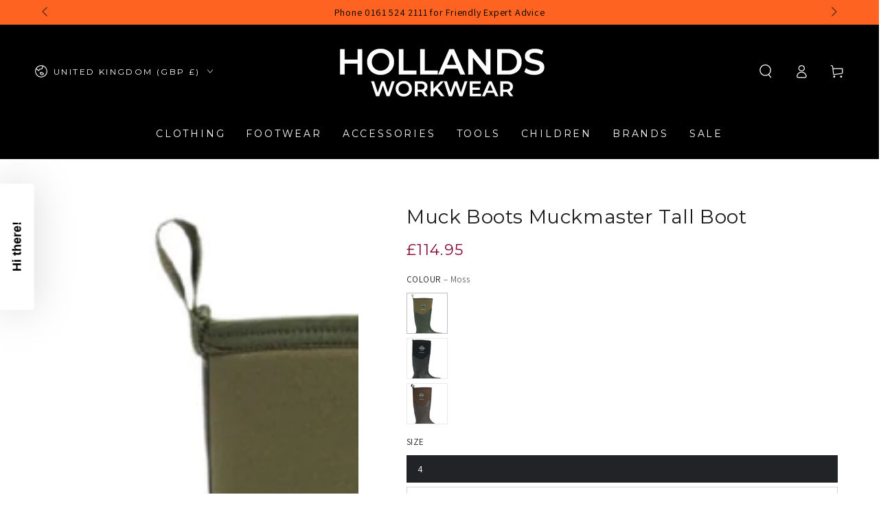

--- FILE ---
content_type: text/html; charset=utf-8
request_url: https://hollandsworkwear.co.uk/products/muck-boots-muckmaster-tall-boots
body_size: 60566
content:
<!doctype html>
<html
  class="no-js"
  lang="en">
  <head>
    <meta charset="utf-8">
    <meta http-equiv="X-UA-Compatible" content="IE=edge">
    <meta name="viewport" content="width=device-width,initial-scale=1">
    <meta name="theme-color" content="">
    <link rel="canonical" href="https://hollandsworkwear.co.uk/products/muck-boots-muckmaster-tall-boots">
    <link rel="preconnect" href="https://cdn.shopify.com" crossorigin><link rel="icon" type="image/png" href="//hollandsworkwear.co.uk/cdn/shop/files/Hollands-workwear-Black-and-Orange-1.png?crop=center&height=32&v=1706723271&width=32"><link rel="preconnect" href="https://fonts.shopifycdn.com" crossorigin><title>
      Muck Boots Muckmaster Tall Boot
 &ndash; Hollands Workwear</title><meta name="description" content="Muck Boots Muckmaster Tall Boot The best selling commercial grade &#39;Muckster&#39; tall waterproof boots. With a 2mm Thermal Foam insulation under the foot bed.">

<meta property="og:site_name" content="Hollands Workwear">
<meta property="og:url" content="https://hollandsworkwear.co.uk/products/muck-boots-muckmaster-tall-boots">
<meta property="og:title" content="Muck Boots Muckmaster Tall Boot">
<meta property="og:type" content="product">
<meta property="og:description" content="Muck Boots Muckmaster Tall Boot The best selling commercial grade &#39;Muckster&#39; tall waterproof boots. With a 2mm Thermal Foam insulation under the foot bed."><meta property="og:image" content="http://hollandsworkwear.co.uk/cdn/shop/files/Muck-Boots-Muckmaster-Tall-Boot-Black_01.jpg?v=1743171554">
  <meta property="og:image:secure_url" content="https://hollandsworkwear.co.uk/cdn/shop/files/Muck-Boots-Muckmaster-Tall-Boot-Black_01.jpg?v=1743171554">
  <meta property="og:image:width" content="1000">
  <meta property="og:image:height" content="1250"><meta property="og:price:amount" content="114.95">
  <meta property="og:price:currency" content="GBP"><meta name="twitter:site" content="@Hollandsworkw"><meta name="twitter:card" content="summary_large_image">
<meta name="twitter:title" content="Muck Boots Muckmaster Tall Boot">
<meta name="twitter:description" content="Muck Boots Muckmaster Tall Boot The best selling commercial grade &#39;Muckster&#39; tall waterproof boots. With a 2mm Thermal Foam insulation under the foot bed.">


    <script src="//hollandsworkwear.co.uk/cdn/shop/t/12/assets/vendor-v4.js" defer="defer"></script>
    <script src="//hollandsworkwear.co.uk/cdn/shop/t/12/assets/pubsub.js?v=104623417541739052901713354404" defer="defer"></script>
    <script src="//hollandsworkwear.co.uk/cdn/shop/t/12/assets/global.js?v=54278395000138320301737465671" defer="defer"></script>
    <!-- <script src="https://cdn.noibu.com/collect-core.js" defer="defer"></script> -->

    <script>window.performance && window.performance.mark && window.performance.mark('shopify.content_for_header.start');</script><meta id="shopify-digital-wallet" name="shopify-digital-wallet" content="/61484499131/digital_wallets/dialog">
<meta name="shopify-checkout-api-token" content="6d19084aa3e2ce09d307c72edc4ed73f">
<link rel="alternate" type="application/json+oembed" href="https://hollandsworkwear.co.uk/products/muck-boots-muckmaster-tall-boots.oembed">
<script async="async" src="/checkouts/internal/preloads.js?locale=en-GB"></script>
<script id="apple-pay-shop-capabilities" type="application/json">{"shopId":61484499131,"countryCode":"GB","currencyCode":"GBP","merchantCapabilities":["supports3DS"],"merchantId":"gid:\/\/shopify\/Shop\/61484499131","merchantName":"Hollands Workwear","requiredBillingContactFields":["postalAddress","email","phone"],"requiredShippingContactFields":["postalAddress","email","phone"],"shippingType":"shipping","supportedNetworks":["visa","maestro","masterCard","amex","discover","elo"],"total":{"type":"pending","label":"Hollands Workwear","amount":"1.00"},"shopifyPaymentsEnabled":true,"supportsSubscriptions":true}</script>
<script id="shopify-features" type="application/json">{"accessToken":"6d19084aa3e2ce09d307c72edc4ed73f","betas":["rich-media-storefront-analytics"],"domain":"hollandsworkwear.co.uk","predictiveSearch":true,"shopId":61484499131,"locale":"en"}</script>
<script>var Shopify = Shopify || {};
Shopify.shop = "hollands-workwear.myshopify.com";
Shopify.locale = "en";
Shopify.currency = {"active":"GBP","rate":"1.0"};
Shopify.country = "GB";
Shopify.theme = {"name":"HW-Theme\/main","id":133986320571,"schema_name":"Be Yours","schema_version":"7.1.1","theme_store_id":null,"role":"main"};
Shopify.theme.handle = "null";
Shopify.theme.style = {"id":null,"handle":null};
Shopify.cdnHost = "hollandsworkwear.co.uk/cdn";
Shopify.routes = Shopify.routes || {};
Shopify.routes.root = "/";</script>
<script type="module">!function(o){(o.Shopify=o.Shopify||{}).modules=!0}(window);</script>
<script>!function(o){function n(){var o=[];function n(){o.push(Array.prototype.slice.apply(arguments))}return n.q=o,n}var t=o.Shopify=o.Shopify||{};t.loadFeatures=n(),t.autoloadFeatures=n()}(window);</script>
<script id="shop-js-analytics" type="application/json">{"pageType":"product"}</script>
<script defer="defer" async type="module" src="//hollandsworkwear.co.uk/cdn/shopifycloud/shop-js/modules/v2/client.init-shop-cart-sync_dlpDe4U9.en.esm.js"></script>
<script defer="defer" async type="module" src="//hollandsworkwear.co.uk/cdn/shopifycloud/shop-js/modules/v2/chunk.common_FunKbpTJ.esm.js"></script>
<script type="module">
  await import("//hollandsworkwear.co.uk/cdn/shopifycloud/shop-js/modules/v2/client.init-shop-cart-sync_dlpDe4U9.en.esm.js");
await import("//hollandsworkwear.co.uk/cdn/shopifycloud/shop-js/modules/v2/chunk.common_FunKbpTJ.esm.js");

  window.Shopify.SignInWithShop?.initShopCartSync?.({"fedCMEnabled":true,"windoidEnabled":true});

</script>
<script id="__st">var __st={"a":61484499131,"offset":0,"reqid":"8da4287c-ec7a-434c-a599-f18853b9fe16-1765766765","pageurl":"hollandsworkwear.co.uk\/products\/muck-boots-muckmaster-tall-boots","u":"df76dc0690cc","p":"product","rtyp":"product","rid":7720406679739};</script>
<script>window.ShopifyPaypalV4VisibilityTracking = true;</script>
<script id="captcha-bootstrap">!function(){'use strict';const t='contact',e='account',n='new_comment',o=[[t,t],['blogs',n],['comments',n],[t,'customer']],c=[[e,'customer_login'],[e,'guest_login'],[e,'recover_customer_password'],[e,'create_customer']],r=t=>t.map((([t,e])=>`form[action*='/${t}']:not([data-nocaptcha='true']) input[name='form_type'][value='${e}']`)).join(','),a=t=>()=>t?[...document.querySelectorAll(t)].map((t=>t.form)):[];function s(){const t=[...o],e=r(t);return a(e)}const i='password',u='form_key',d=['recaptcha-v3-token','g-recaptcha-response','h-captcha-response',i],f=()=>{try{return window.sessionStorage}catch{return}},m='__shopify_v',_=t=>t.elements[u];function p(t,e,n=!1){try{const o=window.sessionStorage,c=JSON.parse(o.getItem(e)),{data:r}=function(t){const{data:e,action:n}=t;return t[m]||n?{data:e,action:n}:{data:t,action:n}}(c);for(const[e,n]of Object.entries(r))t.elements[e]&&(t.elements[e].value=n);n&&o.removeItem(e)}catch(o){console.error('form repopulation failed',{error:o})}}const l='form_type',E='cptcha';function T(t){t.dataset[E]=!0}const w=window,h=w.document,L='Shopify',v='ce_forms',y='captcha';let A=!1;((t,e)=>{const n=(g='f06e6c50-85a8-45c8-87d0-21a2b65856fe',I='https://cdn.shopify.com/shopifycloud/storefront-forms-hcaptcha/ce_storefront_forms_captcha_hcaptcha.v1.5.2.iife.js',D={infoText:'Protected by hCaptcha',privacyText:'Privacy',termsText:'Terms'},(t,e,n)=>{const o=w[L][v],c=o.bindForm;if(c)return c(t,g,e,D).then(n);var r;o.q.push([[t,g,e,D],n]),r=I,A||(h.body.append(Object.assign(h.createElement('script'),{id:'captcha-provider',async:!0,src:r})),A=!0)});var g,I,D;w[L]=w[L]||{},w[L][v]=w[L][v]||{},w[L][v].q=[],w[L][y]=w[L][y]||{},w[L][y].protect=function(t,e){n(t,void 0,e),T(t)},Object.freeze(w[L][y]),function(t,e,n,w,h,L){const[v,y,A,g]=function(t,e,n){const i=e?o:[],u=t?c:[],d=[...i,...u],f=r(d),m=r(i),_=r(d.filter((([t,e])=>n.includes(e))));return[a(f),a(m),a(_),s()]}(w,h,L),I=t=>{const e=t.target;return e instanceof HTMLFormElement?e:e&&e.form},D=t=>v().includes(t);t.addEventListener('submit',(t=>{const e=I(t);if(!e)return;const n=D(e)&&!e.dataset.hcaptchaBound&&!e.dataset.recaptchaBound,o=_(e),c=g().includes(e)&&(!o||!o.value);(n||c)&&t.preventDefault(),c&&!n&&(function(t){try{if(!f())return;!function(t){const e=f();if(!e)return;const n=_(t);if(!n)return;const o=n.value;o&&e.removeItem(o)}(t);const e=Array.from(Array(32),(()=>Math.random().toString(36)[2])).join('');!function(t,e){_(t)||t.append(Object.assign(document.createElement('input'),{type:'hidden',name:u})),t.elements[u].value=e}(t,e),function(t,e){const n=f();if(!n)return;const o=[...t.querySelectorAll(`input[type='${i}']`)].map((({name:t})=>t)),c=[...d,...o],r={};for(const[a,s]of new FormData(t).entries())c.includes(a)||(r[a]=s);n.setItem(e,JSON.stringify({[m]:1,action:t.action,data:r}))}(t,e)}catch(e){console.error('failed to persist form',e)}}(e),e.submit())}));const S=(t,e)=>{t&&!t.dataset[E]&&(n(t,e.some((e=>e===t))),T(t))};for(const o of['focusin','change'])t.addEventListener(o,(t=>{const e=I(t);D(e)&&S(e,y())}));const B=e.get('form_key'),M=e.get(l),P=B&&M;t.addEventListener('DOMContentLoaded',(()=>{const t=y();if(P)for(const e of t)e.elements[l].value===M&&p(e,B);[...new Set([...A(),...v().filter((t=>'true'===t.dataset.shopifyCaptcha))])].forEach((e=>S(e,t)))}))}(h,new URLSearchParams(w.location.search),n,t,e,['guest_login'])})(!0,!0)}();</script>
<script integrity="sha256-52AcMU7V7pcBOXWImdc/TAGTFKeNjmkeM1Pvks/DTgc=" data-source-attribution="shopify.loadfeatures" defer="defer" src="//hollandsworkwear.co.uk/cdn/shopifycloud/storefront/assets/storefront/load_feature-81c60534.js" crossorigin="anonymous"></script>
<script data-source-attribution="shopify.dynamic_checkout.dynamic.init">var Shopify=Shopify||{};Shopify.PaymentButton=Shopify.PaymentButton||{isStorefrontPortableWallets:!0,init:function(){window.Shopify.PaymentButton.init=function(){};var t=document.createElement("script");t.src="https://hollandsworkwear.co.uk/cdn/shopifycloud/portable-wallets/latest/portable-wallets.en.js",t.type="module",document.head.appendChild(t)}};
</script>
<script data-source-attribution="shopify.dynamic_checkout.buyer_consent">
  function portableWalletsHideBuyerConsent(e){var t=document.getElementById("shopify-buyer-consent"),n=document.getElementById("shopify-subscription-policy-button");t&&n&&(t.classList.add("hidden"),t.setAttribute("aria-hidden","true"),n.removeEventListener("click",e))}function portableWalletsShowBuyerConsent(e){var t=document.getElementById("shopify-buyer-consent"),n=document.getElementById("shopify-subscription-policy-button");t&&n&&(t.classList.remove("hidden"),t.removeAttribute("aria-hidden"),n.addEventListener("click",e))}window.Shopify?.PaymentButton&&(window.Shopify.PaymentButton.hideBuyerConsent=portableWalletsHideBuyerConsent,window.Shopify.PaymentButton.showBuyerConsent=portableWalletsShowBuyerConsent);
</script>
<script>
  function portableWalletsCleanup(e){e&&e.src&&console.error("Failed to load portable wallets script "+e.src);var t=document.querySelectorAll("shopify-accelerated-checkout .shopify-payment-button__skeleton, shopify-accelerated-checkout-cart .wallet-cart-button__skeleton"),e=document.getElementById("shopify-buyer-consent");for(let e=0;e<t.length;e++)t[e].remove();e&&e.remove()}function portableWalletsNotLoadedAsModule(e){e instanceof ErrorEvent&&"string"==typeof e.message&&e.message.includes("import.meta")&&"string"==typeof e.filename&&e.filename.includes("portable-wallets")&&(window.removeEventListener("error",portableWalletsNotLoadedAsModule),window.Shopify.PaymentButton.failedToLoad=e,"loading"===document.readyState?document.addEventListener("DOMContentLoaded",window.Shopify.PaymentButton.init):window.Shopify.PaymentButton.init())}window.addEventListener("error",portableWalletsNotLoadedAsModule);
</script>

<script type="module" src="https://hollandsworkwear.co.uk/cdn/shopifycloud/portable-wallets/latest/portable-wallets.en.js" onError="portableWalletsCleanup(this)" crossorigin="anonymous"></script>
<script nomodule>
  document.addEventListener("DOMContentLoaded", portableWalletsCleanup);
</script>

<script id='scb4127' type='text/javascript' async='' src='https://hollandsworkwear.co.uk/cdn/shopifycloud/privacy-banner/storefront-banner.js'></script><link id="shopify-accelerated-checkout-styles" rel="stylesheet" media="screen" href="https://hollandsworkwear.co.uk/cdn/shopifycloud/portable-wallets/latest/accelerated-checkout-backwards-compat.css" crossorigin="anonymous">
<style id="shopify-accelerated-checkout-cart">
        #shopify-buyer-consent {
  margin-top: 1em;
  display: inline-block;
  width: 100%;
}

#shopify-buyer-consent.hidden {
  display: none;
}

#shopify-subscription-policy-button {
  background: none;
  border: none;
  padding: 0;
  text-decoration: underline;
  font-size: inherit;
  cursor: pointer;
}

#shopify-subscription-policy-button::before {
  box-shadow: none;
}

      </style>
<script id="sections-script" data-sections="header" defer="defer" src="//hollandsworkwear.co.uk/cdn/shop/t/12/compiled_assets/scripts.js?11554"></script>
<script>window.performance && window.performance.mark && window.performance.mark('shopify.content_for_header.end');</script>

<style data-shopify>@font-face {
  font-family: Assistant;
  font-weight: 400;
  font-style: normal;
  font-display: swap;
  src: url("//hollandsworkwear.co.uk/cdn/fonts/assistant/assistant_n4.9120912a469cad1cc292572851508ca49d12e768.woff2") format("woff2"),
       url("//hollandsworkwear.co.uk/cdn/fonts/assistant/assistant_n4.6e9875ce64e0fefcd3f4446b7ec9036b3ddd2985.woff") format("woff");
}

  @font-face {
  font-family: Assistant;
  font-weight: 600;
  font-style: normal;
  font-display: swap;
  src: url("//hollandsworkwear.co.uk/cdn/fonts/assistant/assistant_n6.b2cbcfa81550fc99b5d970d0ef582eebcbac24e0.woff2") format("woff2"),
       url("//hollandsworkwear.co.uk/cdn/fonts/assistant/assistant_n6.5dced1e1f897f561a8304b6ef1c533d81fd1c6e0.woff") format("woff");
}

  
  
  @font-face {
  font-family: Montserrat;
  font-weight: 400;
  font-style: normal;
  font-display: swap;
  src: url("//hollandsworkwear.co.uk/cdn/fonts/montserrat/montserrat_n4.81949fa0ac9fd2021e16436151e8eaa539321637.woff2") format("woff2"),
       url("//hollandsworkwear.co.uk/cdn/fonts/montserrat/montserrat_n4.a6c632ca7b62da89c3594789ba828388aac693fe.woff") format("woff");
}

  @font-face {
  font-family: Montserrat;
  font-weight: 600;
  font-style: normal;
  font-display: swap;
  src: url("//hollandsworkwear.co.uk/cdn/fonts/montserrat/montserrat_n6.1326b3e84230700ef15b3a29fb520639977513e0.woff2") format("woff2"),
       url("//hollandsworkwear.co.uk/cdn/fonts/montserrat/montserrat_n6.652f051080eb14192330daceed8cd53dfdc5ead9.woff") format("woff");
}


  :root {
    --font-body-family: Assistant, sans-serif;
    --font-body-style: normal;
    --font-body-weight: 400;

    --font-heading-family: Montserrat, sans-serif;
    --font-heading-style: normal;
    --font-heading-weight: 400;

    --font-body-scale: 1.0;
    --font-heading-scale: 1.0;

    --font-navigation-family: var(--font-heading-family);
    --font-navigation-size: 14px;
    --font-navigation-weight: var(--font-heading-weight);
    --font-button-family: var(--font-heading-family);
    --font-button-size: 12px;
    --font-button-baseline: 0rem;
    --font-price-family: var(--font-heading-family);
    --font-price-scale: var(--font-heading-scale);

    --color-base-text: 33, 35, 38;
    --color-base-background: 255, 255, 255;
    --color-base-solid-button-labels: 255, 255, 255;
    --color-base-outline-button-labels: 26, 27, 24;
    --color-base-accent: 0, 0, 0;
    --color-base-heading: 26, 27, 24;
    --color-base-border: 210, 213, 217;
    --color-placeholder: 255, 255, 255;
    --color-overlay: 33, 35, 38;
    --color-keyboard-focus: 135, 173, 245;
    --color-shadow: 168, 232, 226;
    --shadow-opacity: 1;

    --color-background-dark: 235, 235, 235;
    --color-price: #1a1b18;
    --color-sale-price: #820933;
    --color-sale-badge-background: #212326;
    --color-reviews: #ff6321;
    --color-critical: #d72c0d;
    --color-success: #008060;
    --color-highlight: 187, 255, 0;

    --payment-terms-background-color: #ffffff;
    --page-width: 160rem;
    --page-width-margin: 0rem;

    --card-color-scheme: var(--color-placeholder);
    --card-text-alignment: center;
    --card-flex-alignment: center;
    --card-image-padding: 0px;
    --card-border-width: 0px;
    --card-radius: 0px;
    --card-shadow-horizontal-offset: 0px;
    --card-shadow-vertical-offset: 0px;
    
    --button-radius: 0px;
    --button-border-width: 2px;
    --button-shadow-horizontal-offset: 0px;
    --button-shadow-vertical-offset: 0px;

    --spacing-sections-desktop: 0px;
    --spacing-sections-mobile: 0px;

    --gradient-free-ship-progress: linear-gradient(325deg,#F9423A 0,#F1E04D 100%);
    --gradient-free-ship-complete: linear-gradient(325deg, #049cff 0, #35ee7a 100%);
  }

  *,
  *::before,
  *::after {
    box-sizing: inherit;
  }

  html {
    box-sizing: border-box;
    font-size: calc(var(--font-body-scale) * 62.5%);
    height: 100%;
  }

  body {
    min-height: 100%;
    margin: 0;
    font-size: 1.5rem;
    letter-spacing: 0.06rem;
    line-height: calc(1 + 0.8 / var(--font-body-scale));
    font-family: var(--font-body-family);
    font-style: var(--font-body-style);
    font-weight: var(--font-body-weight);
  }

  @media screen and (min-width: 750px) {
    body {
      font-size: 1.6rem;
    }
  }</style><svg viewBox="0 0 122 53" fill="none" style="display:none;"><defs><path id="hlCircle" d="M119.429 6.64904C100.715 1.62868 55.3088 -4.62247 23.3966 10.5358C-8.5157 25.694 0.331084 39.5052 9.60732 45.0305C18.8835 50.5558 53.0434 57.468 96.7751 45.0305C111.541 40.8309 135.673 24.379 109.087 13.4508C105.147 11.8313 93.2293 8.5924 77.0761 8.5924" stroke="currentColor" stroke-linecap="round" stroke-linejoin="round"></path></defs></svg><link href="//hollandsworkwear.co.uk/cdn/shop/t/12/assets/base.css?v=50091960391501907911713354401" rel="stylesheet" type="text/css" media="all" /><link rel="preload" as="font" href="//hollandsworkwear.co.uk/cdn/fonts/assistant/assistant_n4.9120912a469cad1cc292572851508ca49d12e768.woff2" type="font/woff2" crossorigin><link rel="preload" as="font" href="//hollandsworkwear.co.uk/cdn/fonts/montserrat/montserrat_n4.81949fa0ac9fd2021e16436151e8eaa539321637.woff2" type="font/woff2" crossorigin><link
        rel="stylesheet"
        href="//hollandsworkwear.co.uk/cdn/shop/t/12/assets/component-predictive-search.css?v=171241558667998333131713354403"
        media="print"
        onload="this.media='all'"
      ><link
        rel="stylesheet"
        href="//hollandsworkwear.co.uk/cdn/shop/t/12/assets/component-quick-view.css?v=74011563189484492361713354402"
        media="print"
        onload="this.media='all'"
      ><link
        rel="stylesheet"
        href="//hollandsworkwear.co.uk/cdn/shop/t/12/assets/component-color-swatches.css?v=103905711642914497571713354402"
        media="print"
        onload="this.media='all'"
      ><script>
    document.documentElement.classList.replace('no-js', 'js');
  
    window.theme = window.theme || {};

    theme.routes = {
      root_url: '/',
      cart_url: '/cart',
      cart_add_url: '/cart/add',
      cart_change_url: '/cart/change',
      cart_update_url: '/cart/update',
      search_url: '/search',
      predictive_search_url: '/search/suggest'
    };

    theme.cartStrings = {
      error: `There was an error while updating your cart. Please try again.`,
      quantityError: `You can only add [quantity] of this item to your cart.`
    };

    theme.variantStrings = {
      addToCart: `Add to cart`,
      soldOut: `Sold out`,
      unavailable: `Unavailable`,
      preOrder: `Pre-order`
    };

    theme.accessibilityStrings = {
      imageAvailable: `Image [index] is now available in gallery view`,
      shareSuccess: `Link copied to clipboard!`
    }

    theme.dateStrings = {
      d: `D`,
      day: `Day`,
      days: `Days`,
      hour: `Hour`,
      hours: `Hours`,
      minute: `Min`,
      minutes: `Mins`,
      second: `Sec`,
      seconds: `Secs`
    };theme.shopSettings = {
      moneyFormat: "£{{amount}}",
      isoCode: "GBP",
      cartDrawer: true,
      currencyCode: false
    };

    theme.settings = {
      themeName: 'Be Yours',
      themeVersion: '7.1.1',
      agencyId: ''
    };
  </script>
  <link href="//hollandsworkwear.co.uk/cdn/shop/t/12/assets/hww.css?v=106317972232595940811713354403" rel="stylesheet" type="text/css" media="all" />
  <!-- BEGIN app block: shopify://apps/simprosys-google-shopping-feed/blocks/core_settings_block/1f0b859e-9fa6-4007-97e8-4513aff5ff3b --><!-- BEGIN: GSF App Core Tags & Scripts by Simprosys Google Shopping Feed -->









<!-- END: GSF App Core Tags & Scripts by Simprosys Google Shopping Feed -->
<!-- END app block --><!-- BEGIN app block: shopify://apps/protectmyorder/blocks/protect-my-order-v3/5cb2f264-24ef-4e10-be76-6ceed73bac0f --><script>
  async function observerSelectorAll(selector, { delay = 0, ignorePattern = '', onSelected } = {}) {
    // Delay until checkout buttons are on the page
    // TODO: the best solution is to tr-do the process in every short time
    await new Promise(r => setTimeout(r, delay));
  
    // Observe body
    const targetNode = document.body;
    const elementSelector = `${selector}${ignorePattern}`;
  
    // First try to select the element on document
    const elements = document.querySelectorAll(elementSelector);
    if (elements.length) {
      onSelected(elements);
    }
  
    // Create a new instance of MutationObserver
    const observer = new MutationObserver(async (mutationsList) => {
      // Check each mutation that occurred
      for (const mutation of mutationsList) {
        // Check if a new node has been added
        if (mutation.type === 'childList') {
          // Check if the added node is a div with the specified class
          const addedNodes = Array.from(mutation.addedNodes);
  
          const node = addedNodes.find(node =>
            node instanceof HTMLElement
            && (
              node.querySelectorAll(elementSelector).length > 0
              || node.matches(elementSelector)
            )
          );
  
          if (node) {
            onSelected(
              node.matches(elementSelector) ? [node] : node.querySelectorAll(elementSelector)
            );
          }
        }
      }
    });
  
    // Configure and start the observer
    const config = { childList: true, subtree: true };
    observer.observe(targetNode, config);
  }

  // Set the value of 'text_color' in a global object
  window.MuleWidget = window.MuleWidget || {};

  window.MuleWidget.observerSelector = (selector, { ignorePattern = '', onSelected } = {}) => {
    observerSelectorAll(selector, {
      ignorePattern,
      onSelected: elements => onSelected(elements[0])
    });
  }

  console.log('--MuleWidget:Init--');
  const tempDiv = document.createElement('div');
  window.MuleWidget.enableWarningModal = false;
  window.MuleWidget.customUI = { warningModal: `<div style="display: flex; flex-direction: column; justify-content: center; align-items: center; justify-content: center;text-align: center;margin: 0px 77px 0px 77px;"> <span style="font-size: 26px; font-weight: 600;">Are you sure you don’t want to protect your order?</span> <div style="margin-top: 36px; margin-bottom: 14px"> <svg width="73" height="73" viewbox="0 0 73 73" fill="none" xmlns="http://www.w3.org/2000/svg"> <g opacity="0.4"> <path opacity="0.4" d="M40.7296 52.8021L32.365 44.4375" stroke="#F45866" stroke-width="4.5625" stroke-miterlimit="10" stroke-linecap="round" stroke-linejoin="round"></path> <path opacity="0.4" d="M40.6346 44.5312L32.27 52.8958" stroke="#F45866" stroke-width="4.5625" stroke-miterlimit="10" stroke-linecap="round" stroke-linejoin="round"></path> </g> <path opacity="0.4" d="M26.7955 6.08203L15.7847 17.1233" stroke="#F45866" stroke-width="4.5625" stroke-miterlimit="10" stroke-linecap="round" stroke-linejoin="round"></path> <path opacity="0.4" d="M46.2012 6.08203L57.212 17.1233" stroke="#F45866" stroke-width="4.5625" stroke-miterlimit="10" stroke-linecap="round" stroke-linejoin="round"></path> <path d="M6.08325 23.8802C6.08325 18.2531 9.0945 17.7969 12.8358 17.7969H60.1641C63.9053 17.7969 66.9166 18.2531 66.9166 23.8802C66.9166 30.4199 63.9053 29.9635 60.1641 29.9635H12.8358C9.0945 29.9635 6.08325 30.4199 6.08325 23.8802Z" stroke="#F45866" stroke-width="4.5625"></path> <path d="M10.6458 30.418L14.9345 56.698C15.9078 62.5988 18.2499 66.918 26.9491 66.918H45.2903C54.7499 66.918 56.1491 62.7813 57.2441 57.063L62.3541 30.418" stroke="#F45866" stroke-width="4.5625" stroke-linecap="round"></path> </svg> </div> <div style="display: grid; margin: 0px 30px; padding-bottom: 25px;"> <span style="color: #F45866; font-size: 21px; line-height: 29px; letter-spacing: 0px; font-weight: 600;"> You will be liable for loss, theft and damage </span> <span style="font-size: 17px;line-height: 29px;letter-spacing: 0px;"> We takes no responsibility for lost, stolen or damaged items if you do not purchase shipping protection </span> </div> </div>` };
  window.MuleWidget.customModal = ``;
  
  console.log('--MuleWidget:Init:Modals--');
  window.MuleWidget.widgetDescriptionText = `Protect your package from loss, damage and theft with immediate resolution.`;
  window.MuleWidget.widgetWarningMessage = ``;
  window.MuleWidget.autoOptInOnCartUpdate = `false`;
  window.MuleWidget.widgetBootDelay = 0;

  // This option is because sometimes it takes time for xhr to make the request
  // And We have to make a delay to wait until update has been done on the cart
  window.MuleWidget.widgetXHRCartUpdateDelay = 200;

  window.MuleWidget.customSelectors = [
    '.cart-notification__links',
    '.mini-cart__footer',
    '#main-cart-footer .js-contents',
  ].reduce((acc, value) => (value ? [...acc, value] : acc), []);
  
  
    window.MuleWidget.customSelectors.push(...[
      '.cart-notification__links',
      '.drawer__footer',
      '.cart__blocks'
    ])
  

  window.MuleWidget.checkoutButtonSelectors = [
    { selector: 'button[name="checkout"][type="submit"]', clone: true, delay: 0 },
    { selector: '', clone: true, delay: 0 },
    { selector: '', clone: true, delay: 0 },
    { selector: '', clone: true, delay: 0 },
    { selector: '', clone: true, delay: 0 },
    {
      selector: '',
      clone: true,
      delay: 0,
    }
    
  ].reduce((acc, value) => (value.selector ? [...acc, value] : acc), []);

  window.MuleWidget.cartSubtotalSelectors = [
    '',
    '',
    '',
  ].reduce((acc, value) => (value ? [...acc, value] : acc), []);

  console.log('--MuleWidget:Init:Selectors--');

  window.MuleWidget.enableWidgetB = false;
  window.MuleWidget.shouldKeepToggleState = true;
  window.MuleWidget.shouldKeepVariantInCart = false;
  window.MuleWidget.cartItemSelectors = [];
  window.MuleWidget.cartSelectors = [];
  window.MuleWidget.platform = 'shopify';
  window.MuleWidget.settings = {};

  window.MuleWidget.widgetCustomStyle = `@media only screen and (max-width: 480px) {
    .cart__ctas [mule-secondary-checkout] {
        font-size: 12px!important;
        padding: 0;
    }

    #checkoutButtonWrapper {
        gap: 35px
    }

    [mule-secondary-checkout] {
        font-size: 12px!important;
    }

    [mule-primary-checkout] {
        font-size: 10px !important;
background-color: black !important;
    color: white !important;
    padding: 12px !important;
    margin-bottom: 10px !important;
    font-size: 16px !important;
    }
}

.cart__ctas [mule-primary-checkout] {
    font-size: 10px;
    padding: 0;
}

@media only screen and (min-width: 480px) {
    #checkoutButtonContainer [mule-secondary-checkout] {
        font-size: 10px;
    }
}
[mule-primary-checkout] {
    font-size: 13px;
}

#checkoutButtonContainer {
    flex-flow: wrap;
}

#checkoutButtonWrapper button {
    width: 100%
}

.mini-cart__footer #mule-widget {
    padding: 0 !important
}

.mini-cart__footer a.button--secondary {
    display: none
}

#mule-widget {
    margin-left: auto;
}

.js-contents #mule-widget {
    max-width: 360px !important
}

#checkoutButtonRenderContainer {
    display: flex !important;
    align-items: flex-end;
    justify-content: flex-end;
}

#checkoutButtonWrapper {
    width: auto;
    align-items: center;
    justify-content: stretch;
}

#checkoutButtonContainer {
    justify-content: flex-end;
    align-items: flex-end;
}

#checkoutButtonContainer input {
    width: auto
}

@media only screen and (max-width: 480px) {
    #checkoutButtonRenderContainer {
        display: flex !important;
        align-items: flex-end;
        justify-content: center;
    }
}`;
  window.MuleWidget.widgetCustomScript = `window.MuleWidget.settings = {
  hide: false,
  widgetType: "d",
  cartButtonClassName: "button button--secondary",
cartButtonPosition: "bottom",
showDescription: false,
};`;

  window.MuleWidget.settings = {
  hide: false,
  widgetType: "d",
  cartButtonClassName: "button button--secondary",
cartButtonPosition: "bottom",
showDescription: false,
};

  console.log('--MuleWidget:Init:Scripts--');
</script>
<style>
  :root {
    --widget-max-width:  auto ;
  }
  @media only screen and (max-width: 480px) {
    .cart__ctas [mule-secondary-checkout] {
        font-size: 12px!important;
        padding: 0;
    }

    #checkoutButtonWrapper {
        gap: 35px
    }

    [mule-secondary-checkout] {
        font-size: 12px!important;
    }

    [mule-primary-checkout] {
        font-size: 10px !important;
background-color: black !important;
    color: white !important;
    padding: 12px !important;
    margin-bottom: 10px !important;
    font-size: 16px !important;
    }
}

.cart__ctas [mule-primary-checkout] {
    font-size: 10px;
    padding: 0;
}

@media only screen and (min-width: 480px) {
    #checkoutButtonContainer [mule-secondary-checkout] {
        font-size: 10px;
    }
}
[mule-primary-checkout] {
    font-size: 13px;
}

#checkoutButtonContainer {
    flex-flow: wrap;
}

#checkoutButtonWrapper button {
    width: 100%
}

.mini-cart__footer #mule-widget {
    padding: 0 !important
}

.mini-cart__footer a.button--secondary {
    display: none
}

#mule-widget {
    margin-left: auto;
}

.js-contents #mule-widget {
    max-width: 360px !important
}

#checkoutButtonRenderContainer {
    display: flex !important;
    align-items: flex-end;
    justify-content: flex-end;
}

#checkoutButtonWrapper {
    width: auto;
    align-items: center;
    justify-content: stretch;
}

#checkoutButtonContainer {
    justify-content: flex-end;
    align-items: flex-end;
}

#checkoutButtonContainer input {
    width: auto
}

@media only screen and (max-width: 480px) {
    #checkoutButtonRenderContainer {
        display: flex !important;
        align-items: flex-end;
        justify-content: center;
    }
}
</style>
<link rel="stylesheet" href="https://cdn.shopify.com/extensions/019ae9cf-04f5-7cf8-80b4-0718df690f27/v1.66.24/assets/mule-widget-v3.css" media="print" onload="this.media='all'">
<noscript><link rel="stylesheet" href="https://cdn.shopify.com/extensions/019ae9cf-04f5-7cf8-80b4-0718df690f27/v1.66.24/assets/mule-widget-v3.css"></noscript>


<script src="https://cdn.shopify.com/extensions/019ae9cf-04f5-7cf8-80b4-0718df690f27/v1.66.24/assets/mule-widget-v3.esm.js" defer type="module"></script>



<!-- END app block --><!-- BEGIN app block: shopify://apps/klaviyo-email-marketing-sms/blocks/klaviyo-onsite-embed/2632fe16-c075-4321-a88b-50b567f42507 -->












  <script async src="https://static.klaviyo.com/onsite/js/TQcLw2/klaviyo.js?company_id=TQcLw2"></script>
  <script>!function(){if(!window.klaviyo){window._klOnsite=window._klOnsite||[];try{window.klaviyo=new Proxy({},{get:function(n,i){return"push"===i?function(){var n;(n=window._klOnsite).push.apply(n,arguments)}:function(){for(var n=arguments.length,o=new Array(n),w=0;w<n;w++)o[w]=arguments[w];var t="function"==typeof o[o.length-1]?o.pop():void 0,e=new Promise((function(n){window._klOnsite.push([i].concat(o,[function(i){t&&t(i),n(i)}]))}));return e}}})}catch(n){window.klaviyo=window.klaviyo||[],window.klaviyo.push=function(){var n;(n=window._klOnsite).push.apply(n,arguments)}}}}();</script>

  
    <script id="viewed_product">
      if (item == null) {
        var _learnq = _learnq || [];

        var MetafieldReviews = null
        var MetafieldYotpoRating = null
        var MetafieldYotpoCount = null
        var MetafieldLooxRating = null
        var MetafieldLooxCount = null
        var okendoProduct = null
        var okendoProductReviewCount = null
        var okendoProductReviewAverageValue = null
        try {
          // The following fields are used for Customer Hub recently viewed in order to add reviews.
          // This information is not part of __kla_viewed. Instead, it is part of __kla_viewed_reviewed_items
          MetafieldReviews = {};
          MetafieldYotpoRating = null
          MetafieldYotpoCount = null
          MetafieldLooxRating = null
          MetafieldLooxCount = null

          okendoProduct = null
          // If the okendo metafield is not legacy, it will error, which then requires the new json formatted data
          if (okendoProduct && 'error' in okendoProduct) {
            okendoProduct = null
          }
          okendoProductReviewCount = okendoProduct ? okendoProduct.reviewCount : null
          okendoProductReviewAverageValue = okendoProduct ? okendoProduct.reviewAverageValue : null
        } catch (error) {
          console.error('Error in Klaviyo onsite reviews tracking:', error);
        }

        var item = {
          Name: "Muck Boots Muckmaster Tall Boot",
          ProductID: 7720406679739,
          Categories: ["All Products ProtectMyOrder Excluded","Best Sellers","Muck Boots","Outdoor Workwear","Work Boots","Work Wellies"],
          ImageURL: "https://hollandsworkwear.co.uk/cdn/shop/files/Muck-Boots-Muckmaster-Tall-Boot-Black_01_grande.jpg?v=1743171554",
          URL: "https://hollandsworkwear.co.uk/products/muck-boots-muckmaster-tall-boots",
          Brand: "Muck Boots",
          Price: "£114.95",
          Value: "114.95",
          CompareAtPrice: "£155.00"
        };
        _learnq.push(['track', 'Viewed Product', item]);
        _learnq.push(['trackViewedItem', {
          Title: item.Name,
          ItemId: item.ProductID,
          Categories: item.Categories,
          ImageUrl: item.ImageURL,
          Url: item.URL,
          Metadata: {
            Brand: item.Brand,
            Price: item.Price,
            Value: item.Value,
            CompareAtPrice: item.CompareAtPrice
          },
          metafields:{
            reviews: MetafieldReviews,
            yotpo:{
              rating: MetafieldYotpoRating,
              count: MetafieldYotpoCount,
            },
            loox:{
              rating: MetafieldLooxRating,
              count: MetafieldLooxCount,
            },
            okendo: {
              rating: okendoProductReviewAverageValue,
              count: okendoProductReviewCount,
            }
          }
        }]);
      }
    </script>
  




  <script>
    window.klaviyoReviewsProductDesignMode = false
  </script>







<!-- END app block --><link href="https://monorail-edge.shopifysvc.com" rel="dns-prefetch">
<script>(function(){if ("sendBeacon" in navigator && "performance" in window) {try {var session_token_from_headers = performance.getEntriesByType('navigation')[0].serverTiming.find(x => x.name == '_s').description;} catch {var session_token_from_headers = undefined;}var session_cookie_matches = document.cookie.match(/_shopify_s=([^;]*)/);var session_token_from_cookie = session_cookie_matches && session_cookie_matches.length === 2 ? session_cookie_matches[1] : "";var session_token = session_token_from_headers || session_token_from_cookie || "";function handle_abandonment_event(e) {var entries = performance.getEntries().filter(function(entry) {return /monorail-edge.shopifysvc.com/.test(entry.name);});if (!window.abandonment_tracked && entries.length === 0) {window.abandonment_tracked = true;var currentMs = Date.now();var navigation_start = performance.timing.navigationStart;var payload = {shop_id: 61484499131,url: window.location.href,navigation_start,duration: currentMs - navigation_start,session_token,page_type: "product"};window.navigator.sendBeacon("https://monorail-edge.shopifysvc.com/v1/produce", JSON.stringify({schema_id: "online_store_buyer_site_abandonment/1.1",payload: payload,metadata: {event_created_at_ms: currentMs,event_sent_at_ms: currentMs}}));}}window.addEventListener('pagehide', handle_abandonment_event);}}());</script>
<script id="web-pixels-manager-setup">(function e(e,d,r,n,o){if(void 0===o&&(o={}),!Boolean(null===(a=null===(i=window.Shopify)||void 0===i?void 0:i.analytics)||void 0===a?void 0:a.replayQueue)){var i,a;window.Shopify=window.Shopify||{};var t=window.Shopify;t.analytics=t.analytics||{};var s=t.analytics;s.replayQueue=[],s.publish=function(e,d,r){return s.replayQueue.push([e,d,r]),!0};try{self.performance.mark("wpm:start")}catch(e){}var l=function(){var e={modern:/Edge?\/(1{2}[4-9]|1[2-9]\d|[2-9]\d{2}|\d{4,})\.\d+(\.\d+|)|Firefox\/(1{2}[4-9]|1[2-9]\d|[2-9]\d{2}|\d{4,})\.\d+(\.\d+|)|Chrom(ium|e)\/(9{2}|\d{3,})\.\d+(\.\d+|)|(Maci|X1{2}).+ Version\/(15\.\d+|(1[6-9]|[2-9]\d|\d{3,})\.\d+)([,.]\d+|)( \(\w+\)|)( Mobile\/\w+|) Safari\/|Chrome.+OPR\/(9{2}|\d{3,})\.\d+\.\d+|(CPU[ +]OS|iPhone[ +]OS|CPU[ +]iPhone|CPU IPhone OS|CPU iPad OS)[ +]+(15[._]\d+|(1[6-9]|[2-9]\d|\d{3,})[._]\d+)([._]\d+|)|Android:?[ /-](13[3-9]|1[4-9]\d|[2-9]\d{2}|\d{4,})(\.\d+|)(\.\d+|)|Android.+Firefox\/(13[5-9]|1[4-9]\d|[2-9]\d{2}|\d{4,})\.\d+(\.\d+|)|Android.+Chrom(ium|e)\/(13[3-9]|1[4-9]\d|[2-9]\d{2}|\d{4,})\.\d+(\.\d+|)|SamsungBrowser\/([2-9]\d|\d{3,})\.\d+/,legacy:/Edge?\/(1[6-9]|[2-9]\d|\d{3,})\.\d+(\.\d+|)|Firefox\/(5[4-9]|[6-9]\d|\d{3,})\.\d+(\.\d+|)|Chrom(ium|e)\/(5[1-9]|[6-9]\d|\d{3,})\.\d+(\.\d+|)([\d.]+$|.*Safari\/(?![\d.]+ Edge\/[\d.]+$))|(Maci|X1{2}).+ Version\/(10\.\d+|(1[1-9]|[2-9]\d|\d{3,})\.\d+)([,.]\d+|)( \(\w+\)|)( Mobile\/\w+|) Safari\/|Chrome.+OPR\/(3[89]|[4-9]\d|\d{3,})\.\d+\.\d+|(CPU[ +]OS|iPhone[ +]OS|CPU[ +]iPhone|CPU IPhone OS|CPU iPad OS)[ +]+(10[._]\d+|(1[1-9]|[2-9]\d|\d{3,})[._]\d+)([._]\d+|)|Android:?[ /-](13[3-9]|1[4-9]\d|[2-9]\d{2}|\d{4,})(\.\d+|)(\.\d+|)|Mobile Safari.+OPR\/([89]\d|\d{3,})\.\d+\.\d+|Android.+Firefox\/(13[5-9]|1[4-9]\d|[2-9]\d{2}|\d{4,})\.\d+(\.\d+|)|Android.+Chrom(ium|e)\/(13[3-9]|1[4-9]\d|[2-9]\d{2}|\d{4,})\.\d+(\.\d+|)|Android.+(UC? ?Browser|UCWEB|U3)[ /]?(15\.([5-9]|\d{2,})|(1[6-9]|[2-9]\d|\d{3,})\.\d+)\.\d+|SamsungBrowser\/(5\.\d+|([6-9]|\d{2,})\.\d+)|Android.+MQ{2}Browser\/(14(\.(9|\d{2,})|)|(1[5-9]|[2-9]\d|\d{3,})(\.\d+|))(\.\d+|)|K[Aa][Ii]OS\/(3\.\d+|([4-9]|\d{2,})\.\d+)(\.\d+|)/},d=e.modern,r=e.legacy,n=navigator.userAgent;return n.match(d)?"modern":n.match(r)?"legacy":"unknown"}(),u="modern"===l?"modern":"legacy",c=(null!=n?n:{modern:"",legacy:""})[u],f=function(e){return[e.baseUrl,"/wpm","/b",e.hashVersion,"modern"===e.buildTarget?"m":"l",".js"].join("")}({baseUrl:d,hashVersion:r,buildTarget:u}),m=function(e){var d=e.version,r=e.bundleTarget,n=e.surface,o=e.pageUrl,i=e.monorailEndpoint;return{emit:function(e){var a=e.status,t=e.errorMsg,s=(new Date).getTime(),l=JSON.stringify({metadata:{event_sent_at_ms:s},events:[{schema_id:"web_pixels_manager_load/3.1",payload:{version:d,bundle_target:r,page_url:o,status:a,surface:n,error_msg:t},metadata:{event_created_at_ms:s}}]});if(!i)return console&&console.warn&&console.warn("[Web Pixels Manager] No Monorail endpoint provided, skipping logging."),!1;try{return self.navigator.sendBeacon.bind(self.navigator)(i,l)}catch(e){}var u=new XMLHttpRequest;try{return u.open("POST",i,!0),u.setRequestHeader("Content-Type","text/plain"),u.send(l),!0}catch(e){return console&&console.warn&&console.warn("[Web Pixels Manager] Got an unhandled error while logging to Monorail."),!1}}}}({version:r,bundleTarget:l,surface:e.surface,pageUrl:self.location.href,monorailEndpoint:e.monorailEndpoint});try{o.browserTarget=l,function(e){var d=e.src,r=e.async,n=void 0===r||r,o=e.onload,i=e.onerror,a=e.sri,t=e.scriptDataAttributes,s=void 0===t?{}:t,l=document.createElement("script"),u=document.querySelector("head"),c=document.querySelector("body");if(l.async=n,l.src=d,a&&(l.integrity=a,l.crossOrigin="anonymous"),s)for(var f in s)if(Object.prototype.hasOwnProperty.call(s,f))try{l.dataset[f]=s[f]}catch(e){}if(o&&l.addEventListener("load",o),i&&l.addEventListener("error",i),u)u.appendChild(l);else{if(!c)throw new Error("Did not find a head or body element to append the script");c.appendChild(l)}}({src:f,async:!0,onload:function(){if(!function(){var e,d;return Boolean(null===(d=null===(e=window.Shopify)||void 0===e?void 0:e.analytics)||void 0===d?void 0:d.initialized)}()){var d=window.webPixelsManager.init(e)||void 0;if(d){var r=window.Shopify.analytics;r.replayQueue.forEach((function(e){var r=e[0],n=e[1],o=e[2];d.publishCustomEvent(r,n,o)})),r.replayQueue=[],r.publish=d.publishCustomEvent,r.visitor=d.visitor,r.initialized=!0}}},onerror:function(){return m.emit({status:"failed",errorMsg:"".concat(f," has failed to load")})},sri:function(e){var d=/^sha384-[A-Za-z0-9+/=]+$/;return"string"==typeof e&&d.test(e)}(c)?c:"",scriptDataAttributes:o}),m.emit({status:"loading"})}catch(e){m.emit({status:"failed",errorMsg:(null==e?void 0:e.message)||"Unknown error"})}}})({shopId: 61484499131,storefrontBaseUrl: "https://hollandsworkwear.co.uk",extensionsBaseUrl: "https://extensions.shopifycdn.com/cdn/shopifycloud/web-pixels-manager",monorailEndpoint: "https://monorail-edge.shopifysvc.com/unstable/produce_batch",surface: "storefront-renderer",enabledBetaFlags: ["2dca8a86"],webPixelsConfigList: [{"id":"2050785658","configuration":"{\"accountID\":\"TQcLw2\",\"webPixelConfig\":\"eyJlbmFibGVBZGRlZFRvQ2FydEV2ZW50cyI6IHRydWV9\"}","eventPayloadVersion":"v1","runtimeContext":"STRICT","scriptVersion":"524f6c1ee37bacdca7657a665bdca589","type":"APP","apiClientId":123074,"privacyPurposes":["ANALYTICS","MARKETING"],"dataSharingAdjustments":{"protectedCustomerApprovalScopes":["read_customer_address","read_customer_email","read_customer_name","read_customer_personal_data","read_customer_phone"]}},{"id":"1980072314","configuration":"{\"account_ID\":\"455069\",\"google_analytics_tracking_tag\":\"1\",\"measurement_id\":\"2\",\"api_secret\":\"3\",\"shop_settings\":\"{\\\"custom_pixel_script\\\":\\\"https:\\\\\\\/\\\\\\\/storage.googleapis.com\\\\\\\/gsf-scripts\\\\\\\/custom-pixels\\\\\\\/hollands-workwear.js\\\"}\"}","eventPayloadVersion":"v1","runtimeContext":"LAX","scriptVersion":"c6b888297782ed4a1cba19cda43d6625","type":"APP","apiClientId":1558137,"privacyPurposes":[],"dataSharingAdjustments":{"protectedCustomerApprovalScopes":["read_customer_address","read_customer_email","read_customer_name","read_customer_personal_data","read_customer_phone"]}},{"id":"370245819","configuration":"{\"config\":\"{\\\"pixel_id\\\":\\\"G-W7E98KZ6Q1\\\",\\\"gtag_events\\\":[{\\\"type\\\":\\\"purchase\\\",\\\"action_label\\\":\\\"G-W7E98KZ6Q1\\\"},{\\\"type\\\":\\\"page_view\\\",\\\"action_label\\\":\\\"G-W7E98KZ6Q1\\\"},{\\\"type\\\":\\\"view_item\\\",\\\"action_label\\\":\\\"G-W7E98KZ6Q1\\\"},{\\\"type\\\":\\\"search\\\",\\\"action_label\\\":\\\"G-W7E98KZ6Q1\\\"},{\\\"type\\\":\\\"add_to_cart\\\",\\\"action_label\\\":\\\"G-W7E98KZ6Q1\\\"},{\\\"type\\\":\\\"begin_checkout\\\",\\\"action_label\\\":\\\"G-W7E98KZ6Q1\\\"},{\\\"type\\\":\\\"add_payment_info\\\",\\\"action_label\\\":\\\"G-W7E98KZ6Q1\\\"}],\\\"enable_monitoring_mode\\\":false}\"}","eventPayloadVersion":"v1","runtimeContext":"OPEN","scriptVersion":"b2a88bafab3e21179ed38636efcd8a93","type":"APP","apiClientId":1780363,"privacyPurposes":[],"dataSharingAdjustments":{"protectedCustomerApprovalScopes":["read_customer_address","read_customer_email","read_customer_name","read_customer_personal_data","read_customer_phone"]}},{"id":"18776251","eventPayloadVersion":"1","runtimeContext":"LAX","scriptVersion":"3","type":"CUSTOM","privacyPurposes":["SALE_OF_DATA"],"name":"Simprosys Conversion Tracking"},{"id":"shopify-app-pixel","configuration":"{}","eventPayloadVersion":"v1","runtimeContext":"STRICT","scriptVersion":"0450","apiClientId":"shopify-pixel","type":"APP","privacyPurposes":["ANALYTICS","MARKETING"]},{"id":"shopify-custom-pixel","eventPayloadVersion":"v1","runtimeContext":"LAX","scriptVersion":"0450","apiClientId":"shopify-pixel","type":"CUSTOM","privacyPurposes":["ANALYTICS","MARKETING"]}],isMerchantRequest: false,initData: {"shop":{"name":"Hollands Workwear","paymentSettings":{"currencyCode":"GBP"},"myshopifyDomain":"hollands-workwear.myshopify.com","countryCode":"GB","storefrontUrl":"https:\/\/hollandsworkwear.co.uk"},"customer":null,"cart":null,"checkout":null,"productVariants":[{"price":{"amount":114.95,"currencyCode":"GBP"},"product":{"title":"Muck Boots Muckmaster Tall Boot","vendor":"Muck Boots","id":"7720406679739","untranslatedTitle":"Muck Boots Muckmaster Tall Boot","url":"\/products\/muck-boots-muckmaster-tall-boots","type":"Wellingtons"},"id":"44839008010427","image":{"src":"\/\/hollandsworkwear.co.uk\/cdn\/shop\/files\/Muck-Boots-Muckmaster-Tall-Boot-Moss_04.jpg?v=1743171554"},"sku":"23387-43180-02","title":"Moss \/ 4","untranslatedTitle":"Moss \/ 4"},{"price":{"amount":114.95,"currencyCode":"GBP"},"product":{"title":"Muck Boots Muckmaster Tall Boot","vendor":"Muck Boots","id":"7720406679739","untranslatedTitle":"Muck Boots Muckmaster Tall Boot","url":"\/products\/muck-boots-muckmaster-tall-boots","type":"Wellingtons"},"id":"44839008043195","image":{"src":"\/\/hollandsworkwear.co.uk\/cdn\/shop\/files\/Muck-Boots-Muckmaster-Tall-Boot-Moss_04.jpg?v=1743171554"},"sku":"23387-43180-03","title":"Moss \/ 5","untranslatedTitle":"Moss \/ 5"},{"price":{"amount":114.95,"currencyCode":"GBP"},"product":{"title":"Muck Boots Muckmaster Tall Boot","vendor":"Muck Boots","id":"7720406679739","untranslatedTitle":"Muck Boots Muckmaster Tall Boot","url":"\/products\/muck-boots-muckmaster-tall-boots","type":"Wellingtons"},"id":"43801959923899","image":{"src":"\/\/hollandsworkwear.co.uk\/cdn\/shop\/files\/Muck-Boots-Muckmaster-Tall-Boot-Moss_04.jpg?v=1743171554"},"sku":"23387-43180-04","title":"Moss \/ 6","untranslatedTitle":"Moss \/ 6"},{"price":{"amount":114.95,"currencyCode":"GBP"},"product":{"title":"Muck Boots Muckmaster Tall Boot","vendor":"Muck Boots","id":"7720406679739","untranslatedTitle":"Muck Boots Muckmaster Tall Boot","url":"\/products\/muck-boots-muckmaster-tall-boots","type":"Wellingtons"},"id":"43801959956667","image":{"src":"\/\/hollandsworkwear.co.uk\/cdn\/shop\/files\/Muck-Boots-Muckmaster-Tall-Boot-Moss_04.jpg?v=1743171554"},"sku":"23387-43180-05","title":"Moss \/ 7","untranslatedTitle":"Moss \/ 7"},{"price":{"amount":114.95,"currencyCode":"GBP"},"product":{"title":"Muck Boots Muckmaster Tall Boot","vendor":"Muck Boots","id":"7720406679739","untranslatedTitle":"Muck Boots Muckmaster Tall Boot","url":"\/products\/muck-boots-muckmaster-tall-boots","type":"Wellingtons"},"id":"43801959989435","image":{"src":"\/\/hollandsworkwear.co.uk\/cdn\/shop\/files\/Muck-Boots-Muckmaster-Tall-Boot-Moss_04.jpg?v=1743171554"},"sku":"23387-43180-06","title":"Moss \/ 8","untranslatedTitle":"Moss \/ 8"},{"price":{"amount":114.95,"currencyCode":"GBP"},"product":{"title":"Muck Boots Muckmaster Tall Boot","vendor":"Muck Boots","id":"7720406679739","untranslatedTitle":"Muck Boots Muckmaster Tall Boot","url":"\/products\/muck-boots-muckmaster-tall-boots","type":"Wellingtons"},"id":"43801960022203","image":{"src":"\/\/hollandsworkwear.co.uk\/cdn\/shop\/files\/Muck-Boots-Muckmaster-Tall-Boot-Moss_04.jpg?v=1743171554"},"sku":"23387-43180-07","title":"Moss \/ 9","untranslatedTitle":"Moss \/ 9"},{"price":{"amount":114.95,"currencyCode":"GBP"},"product":{"title":"Muck Boots Muckmaster Tall Boot","vendor":"Muck Boots","id":"7720406679739","untranslatedTitle":"Muck Boots Muckmaster Tall Boot","url":"\/products\/muck-boots-muckmaster-tall-boots","type":"Wellingtons"},"id":"43801960054971","image":{"src":"\/\/hollandsworkwear.co.uk\/cdn\/shop\/files\/Muck-Boots-Muckmaster-Tall-Boot-Moss_04.jpg?v=1743171554"},"sku":"23387-43180-08","title":"Moss \/ 10","untranslatedTitle":"Moss \/ 10"},{"price":{"amount":114.95,"currencyCode":"GBP"},"product":{"title":"Muck Boots Muckmaster Tall Boot","vendor":"Muck Boots","id":"7720406679739","untranslatedTitle":"Muck Boots Muckmaster Tall Boot","url":"\/products\/muck-boots-muckmaster-tall-boots","type":"Wellingtons"},"id":"43801960087739","image":{"src":"\/\/hollandsworkwear.co.uk\/cdn\/shop\/files\/Muck-Boots-Muckmaster-Tall-Boot-Moss_04.jpg?v=1743171554"},"sku":"23387-43180-09","title":"Moss \/ 11","untranslatedTitle":"Moss \/ 11"},{"price":{"amount":114.95,"currencyCode":"GBP"},"product":{"title":"Muck Boots Muckmaster Tall Boot","vendor":"Muck Boots","id":"7720406679739","untranslatedTitle":"Muck Boots Muckmaster Tall Boot","url":"\/products\/muck-boots-muckmaster-tall-boots","type":"Wellingtons"},"id":"43801960120507","image":{"src":"\/\/hollandsworkwear.co.uk\/cdn\/shop\/files\/Muck-Boots-Muckmaster-Tall-Boot-Moss_04.jpg?v=1743171554"},"sku":"23387-43180-10","title":"Moss \/ 12","untranslatedTitle":"Moss \/ 12"},{"price":{"amount":114.95,"currencyCode":"GBP"},"product":{"title":"Muck Boots Muckmaster Tall Boot","vendor":"Muck Boots","id":"7720406679739","untranslatedTitle":"Muck Boots Muckmaster Tall Boot","url":"\/products\/muck-boots-muckmaster-tall-boots","type":"Wellingtons"},"id":"43801960153275","image":{"src":"\/\/hollandsworkwear.co.uk\/cdn\/shop\/files\/Muck-Boots-Muckmaster-Tall-Boot-Moss_04.jpg?v=1743171554"},"sku":"23387-43180-11","title":"Moss \/ 13","untranslatedTitle":"Moss \/ 13"},{"price":{"amount":114.95,"currencyCode":"GBP"},"product":{"title":"Muck Boots Muckmaster Tall Boot","vendor":"Muck Boots","id":"7720406679739","untranslatedTitle":"Muck Boots Muckmaster Tall Boot","url":"\/products\/muck-boots-muckmaster-tall-boots","type":"Wellingtons"},"id":"44839008075963","image":{"src":"\/\/hollandsworkwear.co.uk\/cdn\/shop\/files\/Muck-Boots-Muckmaster-Tall-Boot-Black_03.jpg?v=1743171554"},"sku":"23387-38381-02","title":"Black \/ 4","untranslatedTitle":"Black \/ 4"},{"price":{"amount":114.95,"currencyCode":"GBP"},"product":{"title":"Muck Boots Muckmaster Tall Boot","vendor":"Muck Boots","id":"7720406679739","untranslatedTitle":"Muck Boots Muckmaster Tall Boot","url":"\/products\/muck-boots-muckmaster-tall-boots","type":"Wellingtons"},"id":"44839008108731","image":{"src":"\/\/hollandsworkwear.co.uk\/cdn\/shop\/files\/Muck-Boots-Muckmaster-Tall-Boot-Black_03.jpg?v=1743171554"},"sku":"23387-38381-03","title":"Black \/ 5","untranslatedTitle":"Black \/ 5"},{"price":{"amount":114.95,"currencyCode":"GBP"},"product":{"title":"Muck Boots Muckmaster Tall Boot","vendor":"Muck Boots","id":"7720406679739","untranslatedTitle":"Muck Boots Muckmaster Tall Boot","url":"\/products\/muck-boots-muckmaster-tall-boots","type":"Wellingtons"},"id":"43801960186043","image":{"src":"\/\/hollandsworkwear.co.uk\/cdn\/shop\/files\/Muck-Boots-Muckmaster-Tall-Boot-Black_03.jpg?v=1743171554"},"sku":"23387-38381-04","title":"Black \/ 6","untranslatedTitle":"Black \/ 6"},{"price":{"amount":114.95,"currencyCode":"GBP"},"product":{"title":"Muck Boots Muckmaster Tall Boot","vendor":"Muck Boots","id":"7720406679739","untranslatedTitle":"Muck Boots Muckmaster Tall Boot","url":"\/products\/muck-boots-muckmaster-tall-boots","type":"Wellingtons"},"id":"43801960218811","image":{"src":"\/\/hollandsworkwear.co.uk\/cdn\/shop\/files\/Muck-Boots-Muckmaster-Tall-Boot-Black_03.jpg?v=1743171554"},"sku":"23387-38381-05","title":"Black \/ 7","untranslatedTitle":"Black \/ 7"},{"price":{"amount":114.95,"currencyCode":"GBP"},"product":{"title":"Muck Boots Muckmaster Tall Boot","vendor":"Muck Boots","id":"7720406679739","untranslatedTitle":"Muck Boots Muckmaster Tall Boot","url":"\/products\/muck-boots-muckmaster-tall-boots","type":"Wellingtons"},"id":"43801960251579","image":{"src":"\/\/hollandsworkwear.co.uk\/cdn\/shop\/files\/Muck-Boots-Muckmaster-Tall-Boot-Black_03.jpg?v=1743171554"},"sku":"23387-38381-06","title":"Black \/ 8","untranslatedTitle":"Black \/ 8"},{"price":{"amount":114.95,"currencyCode":"GBP"},"product":{"title":"Muck Boots Muckmaster Tall Boot","vendor":"Muck Boots","id":"7720406679739","untranslatedTitle":"Muck Boots Muckmaster Tall Boot","url":"\/products\/muck-boots-muckmaster-tall-boots","type":"Wellingtons"},"id":"43801960284347","image":{"src":"\/\/hollandsworkwear.co.uk\/cdn\/shop\/files\/Muck-Boots-Muckmaster-Tall-Boot-Black_03.jpg?v=1743171554"},"sku":"23387-38381-07","title":"Black \/ 9","untranslatedTitle":"Black \/ 9"},{"price":{"amount":114.95,"currencyCode":"GBP"},"product":{"title":"Muck Boots Muckmaster Tall Boot","vendor":"Muck Boots","id":"7720406679739","untranslatedTitle":"Muck Boots Muckmaster Tall Boot","url":"\/products\/muck-boots-muckmaster-tall-boots","type":"Wellingtons"},"id":"43801960317115","image":{"src":"\/\/hollandsworkwear.co.uk\/cdn\/shop\/files\/Muck-Boots-Muckmaster-Tall-Boot-Black_03.jpg?v=1743171554"},"sku":"23387-38381-08","title":"Black \/ 10","untranslatedTitle":"Black \/ 10"},{"price":{"amount":114.95,"currencyCode":"GBP"},"product":{"title":"Muck Boots Muckmaster Tall Boot","vendor":"Muck Boots","id":"7720406679739","untranslatedTitle":"Muck Boots Muckmaster Tall Boot","url":"\/products\/muck-boots-muckmaster-tall-boots","type":"Wellingtons"},"id":"43801960349883","image":{"src":"\/\/hollandsworkwear.co.uk\/cdn\/shop\/files\/Muck-Boots-Muckmaster-Tall-Boot-Black_03.jpg?v=1743171554"},"sku":"23387-38381-09","title":"Black \/ 11","untranslatedTitle":"Black \/ 11"},{"price":{"amount":114.95,"currencyCode":"GBP"},"product":{"title":"Muck Boots Muckmaster Tall Boot","vendor":"Muck Boots","id":"7720406679739","untranslatedTitle":"Muck Boots Muckmaster Tall Boot","url":"\/products\/muck-boots-muckmaster-tall-boots","type":"Wellingtons"},"id":"43801960382651","image":{"src":"\/\/hollandsworkwear.co.uk\/cdn\/shop\/files\/Muck-Boots-Muckmaster-Tall-Boot-Black_03.jpg?v=1743171554"},"sku":"23387-38381-10","title":"Black \/ 12","untranslatedTitle":"Black \/ 12"},{"price":{"amount":114.95,"currencyCode":"GBP"},"product":{"title":"Muck Boots Muckmaster Tall Boot","vendor":"Muck Boots","id":"7720406679739","untranslatedTitle":"Muck Boots Muckmaster Tall Boot","url":"\/products\/muck-boots-muckmaster-tall-boots","type":"Wellingtons"},"id":"43801960415419","image":{"src":"\/\/hollandsworkwear.co.uk\/cdn\/shop\/files\/Muck-Boots-Muckmaster-Tall-Boot-Black_03.jpg?v=1743171554"},"sku":"23387-38381-11","title":"Black \/ 13","untranslatedTitle":"Black \/ 13"},{"price":{"amount":114.95,"currencyCode":"GBP"},"product":{"title":"Muck Boots Muckmaster Tall Boot","vendor":"Muck Boots","id":"7720406679739","untranslatedTitle":"Muck Boots Muckmaster Tall Boot","url":"\/products\/muck-boots-muckmaster-tall-boots","type":"Wellingtons"},"id":"55473438359930","image":{"src":"\/\/hollandsworkwear.co.uk\/cdn\/shop\/files\/Muck-Boots-Muckmaster-Tall-Boot-Bark_01.jpg?v=1749213671"},"sku":"33536-57357-02","title":"Bark \/ 4","untranslatedTitle":"Bark \/ 4"},{"price":{"amount":114.95,"currencyCode":"GBP"},"product":{"title":"Muck Boots Muckmaster Tall Boot","vendor":"Muck Boots","id":"7720406679739","untranslatedTitle":"Muck Boots Muckmaster Tall Boot","url":"\/products\/muck-boots-muckmaster-tall-boots","type":"Wellingtons"},"id":"55473438392698","image":{"src":"\/\/hollandsworkwear.co.uk\/cdn\/shop\/files\/Muck-Boots-Muckmaster-Tall-Boot-Bark_01.jpg?v=1749213671"},"sku":"33536-57357-03","title":"Bark \/ 5","untranslatedTitle":"Bark \/ 5"},{"price":{"amount":114.95,"currencyCode":"GBP"},"product":{"title":"Muck Boots Muckmaster Tall Boot","vendor":"Muck Boots","id":"7720406679739","untranslatedTitle":"Muck Boots Muckmaster Tall Boot","url":"\/products\/muck-boots-muckmaster-tall-boots","type":"Wellingtons"},"id":"55473438425466","image":{"src":"\/\/hollandsworkwear.co.uk\/cdn\/shop\/files\/Muck-Boots-Muckmaster-Tall-Boot-Bark_01.jpg?v=1749213671"},"sku":"33536-57357-04","title":"Bark \/ 6","untranslatedTitle":"Bark \/ 6"},{"price":{"amount":114.95,"currencyCode":"GBP"},"product":{"title":"Muck Boots Muckmaster Tall Boot","vendor":"Muck Boots","id":"7720406679739","untranslatedTitle":"Muck Boots Muckmaster Tall Boot","url":"\/products\/muck-boots-muckmaster-tall-boots","type":"Wellingtons"},"id":"55473438458234","image":{"src":"\/\/hollandsworkwear.co.uk\/cdn\/shop\/files\/Muck-Boots-Muckmaster-Tall-Boot-Bark_01.jpg?v=1749213671"},"sku":"33536-57357-05","title":"Bark \/ 7","untranslatedTitle":"Bark \/ 7"},{"price":{"amount":114.95,"currencyCode":"GBP"},"product":{"title":"Muck Boots Muckmaster Tall Boot","vendor":"Muck Boots","id":"7720406679739","untranslatedTitle":"Muck Boots Muckmaster Tall Boot","url":"\/products\/muck-boots-muckmaster-tall-boots","type":"Wellingtons"},"id":"55473438491002","image":{"src":"\/\/hollandsworkwear.co.uk\/cdn\/shop\/files\/Muck-Boots-Muckmaster-Tall-Boot-Bark_01.jpg?v=1749213671"},"sku":"33536-57357-06","title":"Bark \/ 8","untranslatedTitle":"Bark \/ 8"},{"price":{"amount":114.95,"currencyCode":"GBP"},"product":{"title":"Muck Boots Muckmaster Tall Boot","vendor":"Muck Boots","id":"7720406679739","untranslatedTitle":"Muck Boots Muckmaster Tall Boot","url":"\/products\/muck-boots-muckmaster-tall-boots","type":"Wellingtons"},"id":"55473438523770","image":{"src":"\/\/hollandsworkwear.co.uk\/cdn\/shop\/files\/Muck-Boots-Muckmaster-Tall-Boot-Bark_01.jpg?v=1749213671"},"sku":"33536-57357-07","title":"Bark \/ 9","untranslatedTitle":"Bark \/ 9"},{"price":{"amount":114.95,"currencyCode":"GBP"},"product":{"title":"Muck Boots Muckmaster Tall Boot","vendor":"Muck Boots","id":"7720406679739","untranslatedTitle":"Muck Boots Muckmaster Tall Boot","url":"\/products\/muck-boots-muckmaster-tall-boots","type":"Wellingtons"},"id":"55473438556538","image":{"src":"\/\/hollandsworkwear.co.uk\/cdn\/shop\/files\/Muck-Boots-Muckmaster-Tall-Boot-Bark_01.jpg?v=1749213671"},"sku":"33536-57357-08","title":"Bark \/ 10","untranslatedTitle":"Bark \/ 10"},{"price":{"amount":114.95,"currencyCode":"GBP"},"product":{"title":"Muck Boots Muckmaster Tall Boot","vendor":"Muck Boots","id":"7720406679739","untranslatedTitle":"Muck Boots Muckmaster Tall Boot","url":"\/products\/muck-boots-muckmaster-tall-boots","type":"Wellingtons"},"id":"55473438589306","image":{"src":"\/\/hollandsworkwear.co.uk\/cdn\/shop\/files\/Muck-Boots-Muckmaster-Tall-Boot-Bark_01.jpg?v=1749213671"},"sku":"33536-57357-09","title":"Bark \/ 11","untranslatedTitle":"Bark \/ 11"},{"price":{"amount":114.95,"currencyCode":"GBP"},"product":{"title":"Muck Boots Muckmaster Tall Boot","vendor":"Muck Boots","id":"7720406679739","untranslatedTitle":"Muck Boots Muckmaster Tall Boot","url":"\/products\/muck-boots-muckmaster-tall-boots","type":"Wellingtons"},"id":"55473438622074","image":{"src":"\/\/hollandsworkwear.co.uk\/cdn\/shop\/files\/Muck-Boots-Muckmaster-Tall-Boot-Bark_01.jpg?v=1749213671"},"sku":"33536-57357-10","title":"Bark \/ 12","untranslatedTitle":"Bark \/ 12"},{"price":{"amount":114.95,"currencyCode":"GBP"},"product":{"title":"Muck Boots Muckmaster Tall Boot","vendor":"Muck Boots","id":"7720406679739","untranslatedTitle":"Muck Boots Muckmaster Tall Boot","url":"\/products\/muck-boots-muckmaster-tall-boots","type":"Wellingtons"},"id":"55473438654842","image":{"src":"\/\/hollandsworkwear.co.uk\/cdn\/shop\/files\/Muck-Boots-Muckmaster-Tall-Boot-Bark_01.jpg?v=1749213671"},"sku":"33536-57357-11","title":"Bark \/ 13","untranslatedTitle":"Bark \/ 13"}],"purchasingCompany":null},},"https://hollandsworkwear.co.uk/cdn","ae1676cfwd2530674p4253c800m34e853cb",{"modern":"","legacy":""},{"shopId":"61484499131","storefrontBaseUrl":"https:\/\/hollandsworkwear.co.uk","extensionBaseUrl":"https:\/\/extensions.shopifycdn.com\/cdn\/shopifycloud\/web-pixels-manager","surface":"storefront-renderer","enabledBetaFlags":"[\"2dca8a86\"]","isMerchantRequest":"false","hashVersion":"ae1676cfwd2530674p4253c800m34e853cb","publish":"custom","events":"[[\"page_viewed\",{}],[\"product_viewed\",{\"productVariant\":{\"price\":{\"amount\":114.95,\"currencyCode\":\"GBP\"},\"product\":{\"title\":\"Muck Boots Muckmaster Tall Boot\",\"vendor\":\"Muck Boots\",\"id\":\"7720406679739\",\"untranslatedTitle\":\"Muck Boots Muckmaster Tall Boot\",\"url\":\"\/products\/muck-boots-muckmaster-tall-boots\",\"type\":\"Wellingtons\"},\"id\":\"44839008010427\",\"image\":{\"src\":\"\/\/hollandsworkwear.co.uk\/cdn\/shop\/files\/Muck-Boots-Muckmaster-Tall-Boot-Moss_04.jpg?v=1743171554\"},\"sku\":\"23387-43180-02\",\"title\":\"Moss \/ 4\",\"untranslatedTitle\":\"Moss \/ 4\"}}]]"});</script><script>
  window.ShopifyAnalytics = window.ShopifyAnalytics || {};
  window.ShopifyAnalytics.meta = window.ShopifyAnalytics.meta || {};
  window.ShopifyAnalytics.meta.currency = 'GBP';
  var meta = {"product":{"id":7720406679739,"gid":"gid:\/\/shopify\/Product\/7720406679739","vendor":"Muck Boots","type":"Wellingtons","variants":[{"id":44839008010427,"price":11495,"name":"Muck Boots Muckmaster Tall Boot - Moss \/ 4","public_title":"Moss \/ 4","sku":"23387-43180-02"},{"id":44839008043195,"price":11495,"name":"Muck Boots Muckmaster Tall Boot - Moss \/ 5","public_title":"Moss \/ 5","sku":"23387-43180-03"},{"id":43801959923899,"price":11495,"name":"Muck Boots Muckmaster Tall Boot - Moss \/ 6","public_title":"Moss \/ 6","sku":"23387-43180-04"},{"id":43801959956667,"price":11495,"name":"Muck Boots Muckmaster Tall Boot - Moss \/ 7","public_title":"Moss \/ 7","sku":"23387-43180-05"},{"id":43801959989435,"price":11495,"name":"Muck Boots Muckmaster Tall Boot - Moss \/ 8","public_title":"Moss \/ 8","sku":"23387-43180-06"},{"id":43801960022203,"price":11495,"name":"Muck Boots Muckmaster Tall Boot - Moss \/ 9","public_title":"Moss \/ 9","sku":"23387-43180-07"},{"id":43801960054971,"price":11495,"name":"Muck Boots Muckmaster Tall Boot - Moss \/ 10","public_title":"Moss \/ 10","sku":"23387-43180-08"},{"id":43801960087739,"price":11495,"name":"Muck Boots Muckmaster Tall Boot - Moss \/ 11","public_title":"Moss \/ 11","sku":"23387-43180-09"},{"id":43801960120507,"price":11495,"name":"Muck Boots Muckmaster Tall Boot - Moss \/ 12","public_title":"Moss \/ 12","sku":"23387-43180-10"},{"id":43801960153275,"price":11495,"name":"Muck Boots Muckmaster Tall Boot - Moss \/ 13","public_title":"Moss \/ 13","sku":"23387-43180-11"},{"id":44839008075963,"price":11495,"name":"Muck Boots Muckmaster Tall Boot - Black \/ 4","public_title":"Black \/ 4","sku":"23387-38381-02"},{"id":44839008108731,"price":11495,"name":"Muck Boots Muckmaster Tall Boot - Black \/ 5","public_title":"Black \/ 5","sku":"23387-38381-03"},{"id":43801960186043,"price":11495,"name":"Muck Boots Muckmaster Tall Boot - Black \/ 6","public_title":"Black \/ 6","sku":"23387-38381-04"},{"id":43801960218811,"price":11495,"name":"Muck Boots Muckmaster Tall Boot - Black \/ 7","public_title":"Black \/ 7","sku":"23387-38381-05"},{"id":43801960251579,"price":11495,"name":"Muck Boots Muckmaster Tall Boot - Black \/ 8","public_title":"Black \/ 8","sku":"23387-38381-06"},{"id":43801960284347,"price":11495,"name":"Muck Boots Muckmaster Tall Boot - Black \/ 9","public_title":"Black \/ 9","sku":"23387-38381-07"},{"id":43801960317115,"price":11495,"name":"Muck Boots Muckmaster Tall Boot - Black \/ 10","public_title":"Black \/ 10","sku":"23387-38381-08"},{"id":43801960349883,"price":11495,"name":"Muck Boots Muckmaster Tall Boot - Black \/ 11","public_title":"Black \/ 11","sku":"23387-38381-09"},{"id":43801960382651,"price":11495,"name":"Muck Boots Muckmaster Tall Boot - Black \/ 12","public_title":"Black \/ 12","sku":"23387-38381-10"},{"id":43801960415419,"price":11495,"name":"Muck Boots Muckmaster Tall Boot - Black \/ 13","public_title":"Black \/ 13","sku":"23387-38381-11"},{"id":55473438359930,"price":11495,"name":"Muck Boots Muckmaster Tall Boot - Bark \/ 4","public_title":"Bark \/ 4","sku":"33536-57357-02"},{"id":55473438392698,"price":11495,"name":"Muck Boots Muckmaster Tall Boot - Bark \/ 5","public_title":"Bark \/ 5","sku":"33536-57357-03"},{"id":55473438425466,"price":11495,"name":"Muck Boots Muckmaster Tall Boot - Bark \/ 6","public_title":"Bark \/ 6","sku":"33536-57357-04"},{"id":55473438458234,"price":11495,"name":"Muck Boots Muckmaster Tall Boot - Bark \/ 7","public_title":"Bark \/ 7","sku":"33536-57357-05"},{"id":55473438491002,"price":11495,"name":"Muck Boots Muckmaster Tall Boot - Bark \/ 8","public_title":"Bark \/ 8","sku":"33536-57357-06"},{"id":55473438523770,"price":11495,"name":"Muck Boots Muckmaster Tall Boot - Bark \/ 9","public_title":"Bark \/ 9","sku":"33536-57357-07"},{"id":55473438556538,"price":11495,"name":"Muck Boots Muckmaster Tall Boot - Bark \/ 10","public_title":"Bark \/ 10","sku":"33536-57357-08"},{"id":55473438589306,"price":11495,"name":"Muck Boots Muckmaster Tall Boot - Bark \/ 11","public_title":"Bark \/ 11","sku":"33536-57357-09"},{"id":55473438622074,"price":11495,"name":"Muck Boots Muckmaster Tall Boot - Bark \/ 12","public_title":"Bark \/ 12","sku":"33536-57357-10"},{"id":55473438654842,"price":11495,"name":"Muck Boots Muckmaster Tall Boot - Bark \/ 13","public_title":"Bark \/ 13","sku":"33536-57357-11"}],"remote":false},"page":{"pageType":"product","resourceType":"product","resourceId":7720406679739}};
  for (var attr in meta) {
    window.ShopifyAnalytics.meta[attr] = meta[attr];
  }
</script>
<script class="analytics">
  (function () {
    var customDocumentWrite = function(content) {
      var jquery = null;

      if (window.jQuery) {
        jquery = window.jQuery;
      } else if (window.Checkout && window.Checkout.$) {
        jquery = window.Checkout.$;
      }

      if (jquery) {
        jquery('body').append(content);
      }
    };

    var hasLoggedConversion = function(token) {
      if (token) {
        return document.cookie.indexOf('loggedConversion=' + token) !== -1;
      }
      return false;
    }

    var setCookieIfConversion = function(token) {
      if (token) {
        var twoMonthsFromNow = new Date(Date.now());
        twoMonthsFromNow.setMonth(twoMonthsFromNow.getMonth() + 2);

        document.cookie = 'loggedConversion=' + token + '; expires=' + twoMonthsFromNow;
      }
    }

    var trekkie = window.ShopifyAnalytics.lib = window.trekkie = window.trekkie || [];
    if (trekkie.integrations) {
      return;
    }
    trekkie.methods = [
      'identify',
      'page',
      'ready',
      'track',
      'trackForm',
      'trackLink'
    ];
    trekkie.factory = function(method) {
      return function() {
        var args = Array.prototype.slice.call(arguments);
        args.unshift(method);
        trekkie.push(args);
        return trekkie;
      };
    };
    for (var i = 0; i < trekkie.methods.length; i++) {
      var key = trekkie.methods[i];
      trekkie[key] = trekkie.factory(key);
    }
    trekkie.load = function(config) {
      trekkie.config = config || {};
      trekkie.config.initialDocumentCookie = document.cookie;
      var first = document.getElementsByTagName('script')[0];
      var script = document.createElement('script');
      script.type = 'text/javascript';
      script.onerror = function(e) {
        var scriptFallback = document.createElement('script');
        scriptFallback.type = 'text/javascript';
        scriptFallback.onerror = function(error) {
                var Monorail = {
      produce: function produce(monorailDomain, schemaId, payload) {
        var currentMs = new Date().getTime();
        var event = {
          schema_id: schemaId,
          payload: payload,
          metadata: {
            event_created_at_ms: currentMs,
            event_sent_at_ms: currentMs
          }
        };
        return Monorail.sendRequest("https://" + monorailDomain + "/v1/produce", JSON.stringify(event));
      },
      sendRequest: function sendRequest(endpointUrl, payload) {
        // Try the sendBeacon API
        if (window && window.navigator && typeof window.navigator.sendBeacon === 'function' && typeof window.Blob === 'function' && !Monorail.isIos12()) {
          var blobData = new window.Blob([payload], {
            type: 'text/plain'
          });

          if (window.navigator.sendBeacon(endpointUrl, blobData)) {
            return true;
          } // sendBeacon was not successful

        } // XHR beacon

        var xhr = new XMLHttpRequest();

        try {
          xhr.open('POST', endpointUrl);
          xhr.setRequestHeader('Content-Type', 'text/plain');
          xhr.send(payload);
        } catch (e) {
          console.log(e);
        }

        return false;
      },
      isIos12: function isIos12() {
        return window.navigator.userAgent.lastIndexOf('iPhone; CPU iPhone OS 12_') !== -1 || window.navigator.userAgent.lastIndexOf('iPad; CPU OS 12_') !== -1;
      }
    };
    Monorail.produce('monorail-edge.shopifysvc.com',
      'trekkie_storefront_load_errors/1.1',
      {shop_id: 61484499131,
      theme_id: 133986320571,
      app_name: "storefront",
      context_url: window.location.href,
      source_url: "//hollandsworkwear.co.uk/cdn/s/trekkie.storefront.1a0636ab3186d698599065cb6ce9903ebacdd71a.min.js"});

        };
        scriptFallback.async = true;
        scriptFallback.src = '//hollandsworkwear.co.uk/cdn/s/trekkie.storefront.1a0636ab3186d698599065cb6ce9903ebacdd71a.min.js';
        first.parentNode.insertBefore(scriptFallback, first);
      };
      script.async = true;
      script.src = '//hollandsworkwear.co.uk/cdn/s/trekkie.storefront.1a0636ab3186d698599065cb6ce9903ebacdd71a.min.js';
      first.parentNode.insertBefore(script, first);
    };
    trekkie.load(
      {"Trekkie":{"appName":"storefront","development":false,"defaultAttributes":{"shopId":61484499131,"isMerchantRequest":null,"themeId":133986320571,"themeCityHash":"15403506048734221920","contentLanguage":"en","currency":"GBP"},"isServerSideCookieWritingEnabled":true,"monorailRegion":"shop_domain"},"Session Attribution":{},"S2S":{"facebookCapiEnabled":false,"source":"trekkie-storefront-renderer","apiClientId":580111}}
    );

    var loaded = false;
    trekkie.ready(function() {
      if (loaded) return;
      loaded = true;

      window.ShopifyAnalytics.lib = window.trekkie;

      var originalDocumentWrite = document.write;
      document.write = customDocumentWrite;
      try { window.ShopifyAnalytics.merchantGoogleAnalytics.call(this); } catch(error) {};
      document.write = originalDocumentWrite;

      window.ShopifyAnalytics.lib.page(null,{"pageType":"product","resourceType":"product","resourceId":7720406679739,"shopifyEmitted":true});

      var match = window.location.pathname.match(/checkouts\/(.+)\/(thank_you|post_purchase)/)
      var token = match? match[1]: undefined;
      if (!hasLoggedConversion(token)) {
        setCookieIfConversion(token);
        window.ShopifyAnalytics.lib.track("Viewed Product",{"currency":"GBP","variantId":44839008010427,"productId":7720406679739,"productGid":"gid:\/\/shopify\/Product\/7720406679739","name":"Muck Boots Muckmaster Tall Boot - Moss \/ 4","price":"114.95","sku":"23387-43180-02","brand":"Muck Boots","variant":"Moss \/ 4","category":"Wellingtons","nonInteraction":true,"remote":false},undefined,undefined,{"shopifyEmitted":true});
      window.ShopifyAnalytics.lib.track("monorail:\/\/trekkie_storefront_viewed_product\/1.1",{"currency":"GBP","variantId":44839008010427,"productId":7720406679739,"productGid":"gid:\/\/shopify\/Product\/7720406679739","name":"Muck Boots Muckmaster Tall Boot - Moss \/ 4","price":"114.95","sku":"23387-43180-02","brand":"Muck Boots","variant":"Moss \/ 4","category":"Wellingtons","nonInteraction":true,"remote":false,"referer":"https:\/\/hollandsworkwear.co.uk\/products\/muck-boots-muckmaster-tall-boots"});
      }
    });


        var eventsListenerScript = document.createElement('script');
        eventsListenerScript.async = true;
        eventsListenerScript.src = "//hollandsworkwear.co.uk/cdn/shopifycloud/storefront/assets/shop_events_listener-3da45d37.js";
        document.getElementsByTagName('head')[0].appendChild(eventsListenerScript);

})();</script>
  <script>
  if (!window.ga || (window.ga && typeof window.ga !== 'function')) {
    window.ga = function ga() {
      (window.ga.q = window.ga.q || []).push(arguments);
      if (window.Shopify && window.Shopify.analytics && typeof window.Shopify.analytics.publish === 'function') {
        window.Shopify.analytics.publish("ga_stub_called", {}, {sendTo: "google_osp_migration"});
      }
      console.error("Shopify's Google Analytics stub called with:", Array.from(arguments), "\nSee https://help.shopify.com/manual/promoting-marketing/pixels/pixel-migration#google for more information.");
    };
    if (window.Shopify && window.Shopify.analytics && typeof window.Shopify.analytics.publish === 'function') {
      window.Shopify.analytics.publish("ga_stub_initialized", {}, {sendTo: "google_osp_migration"});
    }
  }
</script>
<script
  defer
  src="https://hollandsworkwear.co.uk/cdn/shopifycloud/perf-kit/shopify-perf-kit-2.1.2.min.js"
  data-application="storefront-renderer"
  data-shop-id="61484499131"
  data-render-region="gcp-us-east1"
  data-page-type="product"
  data-theme-instance-id="133986320571"
  data-theme-name="Be Yours"
  data-theme-version="7.1.1"
  data-monorail-region="shop_domain"
  data-resource-timing-sampling-rate="10"
  data-shs="true"
  data-shs-beacon="true"
  data-shs-export-with-fetch="true"
  data-shs-logs-sample-rate="1"
  data-shs-beacon-endpoint="https://hollandsworkwear.co.uk/api/collect"
></script>
</head>

  <body
    class="template-product"
      data-animate-image
    
      data-lazy-image
    >
    <a class="skip-to-content-link button button--small visually-hidden" href="#MainContent">
      Skip to content
    </a>
    <script type="text/javascript">
      (function(c,l,a,r,i,t,y){
          c[a]=c[a]||function(){(c[a].q=c[a].q||[]).push(arguments)};
          t=l.createElement(r);t.async=1;t.src="https://www.clarity.ms/tag/"+i;
          y=l.getElementsByTagName(r)[0];y.parentNode.insertBefore(t,y);
      })(window, document, "clarity", "script", "q86nytbf7u");
    </script>
    <style>.no-js .transition-cover{display:none}.transition-cover{display:flex;align-items:center;justify-content:center;position:fixed;top:0;left:0;height:100vh;width:100vw;background-color:rgb(var(--color-background));z-index:1000;pointer-events:none;transition-property:opacity,visibility;transition-duration:var(--duration-default);transition-timing-function:ease}.loading-bar{width:13rem;height:.2rem;border-radius:.2rem;background-color:rgb(var(--color-background-dark));position:relative;overflow:hidden}.loading-bar::after{content:"";height:100%;width:6.8rem;position:absolute;transform:translate(-3.4rem);background-color:rgb(var(--color-base-text));border-radius:.2rem;animation:initial-loading 1.5s ease infinite}@keyframes initial-loading{0%{transform:translate(-3.4rem)}50%{transform:translate(9.6rem)}to{transform:translate(-3.4rem)}}.loaded .transition-cover{opacity:0;visibility:hidden}.unloading .transition-cover{opacity:1;visibility:visible}.unloading.loaded .loading-bar{display:none}</style>
  <div class="transition-cover">
    <span class="loading-bar"></span>
  </div>

    <div class="transition-body">
      <!-- BEGIN sections: header-group -->
<div id="shopify-section-sections--16370952044731__announcement-bar" class="shopify-section shopify-section-group-header-group shopify-section-announcement-bar"><style data-shopify>#shopify-section-sections--16370952044731__announcement-bar {
      --section-padding-top: 0px;
      --section-padding-bottom: 0px;
      --gradient-background: #ff6321;
      --color-background: 255, 99, 33;
      --color-foreground: 0, 0, 0;
    }

    :root {
      --announcement-height: calc(36px + (0px * 0.75));
    }

    @media screen and (min-width: 990px) {
      :root {
        --announcement-height: 36px;
      }
    }</style><link href="//hollandsworkwear.co.uk/cdn/shop/t/12/assets/section-announcement-bar.css?v=177632717117168826561713354402" rel="stylesheet" type="text/css" media="all" />

  <div class="announcement-bar header-section--padding">
    <div class="page-width">
      <announcement-bar data-layout="carousel" data-mobile-layout="carousel" data-autorotate="true" data-autorotate-speed="5" data-block-count="3" data-speed="1.6" data-direction="left">
        <div class="announcement-slider"><div class="announcement-slider__slide" style="--font-size: 14px;" data-index="0" ><a class="announcement-link" href="tel:0161 524 2111"><span class="announcement-text small-hide medium-hide">Phone 0161 524 2111 for Friendly Expert Advice</span>
                  <span class="announcement-text large-up-hide">Phone 0161 524 2111 for Expert Advice</span></a></div><div class="announcement-slider__slide" style="--font-size: 14px;" data-index="1" ><span class="announcement-text small-hide medium-hide">28 Day Returns &amp; Free UK Exchanges</span>
                  <span class="announcement-text large-up-hide">28 Day Returns. Free UK Exchanges</span></div><div class="announcement-slider__slide" style="--font-size: 14px;" data-index="2" ><span class="announcement-text small-hide medium-hide">Free UK Shipping on Orders Over £99</span>
                  <span class="announcement-text large-up-hide">Free UK Shipping over £99</span></div></div><div class="announcement__buttons">
            <button class="announcement__button announcement__button--prev" name="previous" aria-label="Slide left">
              <svg xmlns="http://www.w3.org/2000/svg" aria-hidden="true" focusable="false" class="icon icon-chevron" fill="none" viewBox="0 0 100 100">
      <path fill-rule="evenodd" clip-rule="evenodd" d="M 10,50 L 60,100 L 60,90 L 20,50  L 60,10 L 60,0 Z" fill="currentColor"/>
    </svg>
            </button>
            <button class="announcement__button announcement__button--next" name="next" aria-label="Slide right">
              <svg xmlns="http://www.w3.org/2000/svg" aria-hidden="true" focusable="false" class="icon icon-chevron" fill="none" viewBox="0 0 100 100">
      <path fill-rule="evenodd" clip-rule="evenodd" d="M 10,50 L 60,100 L 60,90 L 20,50  L 60,10 L 60,0 Z" fill="currentColor"/>
    </svg>
            </button>
          </div></announcement-bar>
    </div>
  </div><script src="//hollandsworkwear.co.uk/cdn/shop/t/12/assets/announcement-bar.js?v=174306662548894074801713354402" defer="defer"></script>
</div><div id="shopify-section-sections--16370952044731__header" class="shopify-section shopify-section-group-header-group shopify-section-header"><style data-shopify>#shopify-section-sections--16370952044731__header {
    --section-padding-top: 12px;
    --section-padding-bottom: 12px;
    --image-logo-height: 66px;
    --gradient-header-background: #000000;
    --color-header-background: 0, 0, 0;
    --color-header-foreground: 255, 255, 255;
    --color-header-border: 210, 213, 217;
    --color-highlight: 187, 255, 0;
    --icon-weight: 1.1px;
  }</style><style>
  @media screen and (min-width: 750px) {
    #shopify-section-sections--16370952044731__header {
      --image-logo-height: 112px;
    }
  }header-drawer {
    display: block;
  }

  @media screen and (min-width: 990px) {
    header-drawer {
      display: none;
    }
  }

  .menu-drawer-container {
    display: flex;
    position: static;
  }

  .list-menu {
    list-style: none;
    padding: 0;
    margin: 0;
  }

  .list-menu--inline {
    display: inline-flex;
    flex-wrap: wrap;
    column-gap: 1.5rem;
  }

  .list-menu__item--link {
    text-decoration: none;
    padding-bottom: 1rem;
    padding-top: 1rem;
    line-height: calc(1 + 0.8 / var(--font-body-scale));
  }

  @media screen and (min-width: 750px) {
    .list-menu__item--link {
      padding-bottom: 0.5rem;
      padding-top: 0.5rem;
    }
  }

  .localization-form {
    padding-inline-start: 1.5rem;
    padding-inline-end: 1.5rem;
  }

  localization-form .localization-selector {
    background-color: transparent;
    box-shadow: none;
    padding: 1rem 0;
    height: auto;
    margin: 0;
    line-height: calc(1 + .8 / var(--font-body-scale));
    letter-spacing: .04rem;
  }

  .localization-form__select .icon-caret {
    width: 0.8rem;
    margin-inline-start: 1rem;
  }
</style>

<link rel="stylesheet" href="//hollandsworkwear.co.uk/cdn/shop/t/12/assets/component-sticky-header.css?v=162331643638116400881713354403" media="print" onload="this.media='all'">
<link rel="stylesheet" href="//hollandsworkwear.co.uk/cdn/shop/t/12/assets/component-list-menu.css?v=154923630017571300081713354404" media="print" onload="this.media='all'">
<link rel="stylesheet" href="//hollandsworkwear.co.uk/cdn/shop/t/12/assets/component-search.css?v=44442862756793379551713354402" media="print" onload="this.media='all'">
<link rel="stylesheet" href="//hollandsworkwear.co.uk/cdn/shop/t/12/assets/component-menu-drawer.css?v=106766231699916165481713354403" media="print" onload="this.media='all'">
<link rel="stylesheet" href="//hollandsworkwear.co.uk/cdn/shop/t/12/assets/disclosure.css?v=170388319628845242881713354401" media="print" onload="this.media='all'"><link rel="stylesheet" href="//hollandsworkwear.co.uk/cdn/shop/t/12/assets/component-cart-drawer.css?v=124748048821403669991713354401" media="print" onload="this.media='all'">
<link rel="stylesheet" href="//hollandsworkwear.co.uk/cdn/shop/t/12/assets/component-discounts.css?v=95161821600007313611713354402" media="print" onload="this.media='all'"><link rel="stylesheet" href="//hollandsworkwear.co.uk/cdn/shop/t/12/assets/component-price.css?v=31654658090061505171713354403" media="print" onload="this.media='all'">
  <link rel="stylesheet" href="//hollandsworkwear.co.uk/cdn/shop/t/12/assets/component-loading-overlay.css?v=121974073346977247381713354403" media="print" onload="this.media='all'"><link rel="stylesheet" href="//hollandsworkwear.co.uk/cdn/shop/t/12/assets/component-menu-dropdown.css?v=64964545695756522291713354402" media="print" onload="this.media='all'">
  <script src="//hollandsworkwear.co.uk/cdn/shop/t/12/assets/menu-dropdown.js?v=84406870153186263601713354403" defer="defer"></script><noscript><link href="//hollandsworkwear.co.uk/cdn/shop/t/12/assets/component-sticky-header.css?v=162331643638116400881713354403" rel="stylesheet" type="text/css" media="all" /></noscript>
<noscript><link href="//hollandsworkwear.co.uk/cdn/shop/t/12/assets/component-list-menu.css?v=154923630017571300081713354404" rel="stylesheet" type="text/css" media="all" /></noscript>
<noscript><link href="//hollandsworkwear.co.uk/cdn/shop/t/12/assets/component-search.css?v=44442862756793379551713354402" rel="stylesheet" type="text/css" media="all" /></noscript>
<noscript><link href="//hollandsworkwear.co.uk/cdn/shop/t/12/assets/component-menu-dropdown.css?v=64964545695756522291713354402" rel="stylesheet" type="text/css" media="all" /></noscript>
<noscript><link href="//hollandsworkwear.co.uk/cdn/shop/t/12/assets/component-menu-drawer.css?v=106766231699916165481713354403" rel="stylesheet" type="text/css" media="all" /></noscript>
<noscript><link href="//hollandsworkwear.co.uk/cdn/shop/t/12/assets/disclosure.css?v=170388319628845242881713354401" rel="stylesheet" type="text/css" media="all" /></noscript>

<script src="//hollandsworkwear.co.uk/cdn/shop/t/12/assets/search-modal.js?v=116111636907037380331713354402" defer="defer"></script><script src="//hollandsworkwear.co.uk/cdn/shop/t/12/assets/cart-recommendations.js?v=90721338966468528161713354403" defer="defer"></script>
  <link rel="stylesheet" href="//hollandsworkwear.co.uk/cdn/shop/t/12/assets/component-cart-recommendations.css?v=163579405092959948321713354403" media="print" onload="this.media='all'"><svg xmlns="http://www.w3.org/2000/svg" class="hidden">
    <symbol id="icon-cart" fill="none" viewbox="0 0 18 19">
      <path d="M3.09333 5.87954L16.2853 5.87945V5.87945C16.3948 5.8795 16.4836 5.96831 16.4836 6.07785V11.4909C16.4836 11.974 16.1363 12.389 15.6603 12.4714C11.3279 13.2209 9.49656 13.2033 5.25251 13.9258C4.68216 14.0229 4.14294 13.6285 4.0774 13.0537C3.77443 10.3963 2.99795 3.58502 2.88887 2.62142C2.75288 1.42015 0.905376 1.51528 0.283581 1.51478" stroke="currentColor"/>
      <path d="M13.3143 16.8554C13.3143 17.6005 13.9183 18.2045 14.6634 18.2045C15.4085 18.2045 16.0125 17.6005 16.0125 16.8554C16.0125 16.1104 15.4085 15.5063 14.6634 15.5063C13.9183 15.5063 13.3143 16.1104 13.3143 16.8554Z" fill="currentColor"/>
      <path d="M3.72831 16.8554C3.72831 17.6005 4.33233 18.2045 5.07741 18.2045C5.8225 18.2045 6.42651 17.6005 6.42651 16.8554C6.42651 16.1104 5.8225 15.5063 5.07741 15.5063C4.33233 15.5063 3.72831 16.1104 3.72831 16.8554Z" fill="currentColor"/>
    </symbol>
  <symbol id="icon-close" fill="none" viewBox="0 0 12 12">
    <path d="M1 1L11 11" stroke="currentColor" stroke-linecap="round" fill="none"/>
    <path d="M11 1L1 11" stroke="currentColor" stroke-linecap="round" fill="none"/>
  </symbol>
  <symbol id="icon-search" fill="none" viewBox="0 0 15 17">
    <circle cx="7.11113" cy="7.11113" r="6.56113" stroke="currentColor" fill="none"/>
    <path d="M11.078 12.3282L13.8878 16.0009" stroke="currentColor" stroke-linecap="round" fill="none"/>
  </symbol>
</svg><sticky-header class="header-wrapper header-wrapper--border-bottom header-wrapper--uppercase">
  <header class="header header--top-center header--mobile-center page-width header-section--padding">
    <div class="header__left header__left--localization"
    >
<header-drawer>
  <details class="menu-drawer-container">
    <summary class="header__icon header__icon--menu focus-inset" aria-label="Menu">
      <span class="header__icon header__icon--summary">
        <svg xmlns="http://www.w3.org/2000/svg" aria-hidden="true" focusable="false" class="icon icon-hamburger" fill="none" viewBox="0 0 32 32">
      <path d="M0 26.667h32M0 16h26.98M0 5.333h32" stroke="currentColor"/>
    </svg>
        <svg class="icon icon-close" aria-hidden="true" focusable="false">
          <use href="#icon-close"></use>
        </svg>
      </span>
    </summary>
    <div id="menu-drawer" class="menu-drawer motion-reduce" tabindex="-1">
      <div class="menu-drawer__inner-container">
        <div class="menu-drawer__navigation-container">
          <drawer-close-button class="header__icon header__icon--menu medium-hide large-up-hide" data-animate data-animate-delay-1>
            <svg class="icon icon-close" aria-hidden="true" focusable="false">
              <use href="#icon-close"></use>
            </svg>
          </drawer-close-button>
          <nav class="menu-drawer__navigation" data-animate data-animate-delay-1>
            <ul class="menu-drawer__menu list-menu" role="list"><li><details>
                      <summary>
                        <span class="menu-drawer__menu-item list-menu__item animate-arrow focus-inset">Clothing<svg xmlns="http://www.w3.org/2000/svg" aria-hidden="true" focusable="false" class="icon icon-arrow" fill="none" viewBox="0 0 14 10">
      <path fill-rule="evenodd" clip-rule="evenodd" d="M8.537.808a.5.5 0 01.817-.162l4 4a.5.5 0 010 .708l-4 4a.5.5 0 11-.708-.708L11.793 5.5H1a.5.5 0 010-1h10.793L8.646 1.354a.5.5 0 01-.109-.546z" fill="currentColor"/>
    </svg><svg xmlns="http://www.w3.org/2000/svg" aria-hidden="true" focusable="false" class="icon icon-caret" fill="none" viewBox="0 0 24 15">
      <path fill-rule="evenodd" clip-rule="evenodd" d="M12 15c-.3 0-.6-.1-.8-.4l-11-13C-.2 1.2-.1.5.3.2c.4-.4 1.1-.3 1.4.1L12 12.5 22.2.4c.4-.4 1-.5 1.4-.1.4.4.5 1 .1 1.4l-11 13c-.1.2-.4.3-.7.3z" fill="currentColor"/>
    </svg></span>
                      </summary>
                      <div id="link-clothing" class="menu-drawer__submenu motion-reduce" tabindex="-1">
                        <div class="menu-drawer__inner-submenu">
                          <div class="menu-drawer__topbar">
                            <button type="button" class="menu-drawer__close-button focus-inset" aria-expanded="true" data-close>
                              <svg xmlns="http://www.w3.org/2000/svg" aria-hidden="true" focusable="false" class="icon icon-arrow" fill="none" viewBox="0 0 14 10">
      <path fill-rule="evenodd" clip-rule="evenodd" d="M8.537.808a.5.5 0 01.817-.162l4 4a.5.5 0 010 .708l-4 4a.5.5 0 11-.708-.708L11.793 5.5H1a.5.5 0 010-1h10.793L8.646 1.354a.5.5 0 01-.109-.546z" fill="currentColor"/>
    </svg>
                            </button>
                            <a class="menu-drawer__menu-item" href="#">Clothing</a>
                          </div>
                          <ul class="menu-drawer__menu list-menu" role="list" tabindex="-1"><li><details>
                                    <summary>
                                      <span class="menu-drawer__menu-item list-menu__item animate-arrow focus-inset">Jackets<svg xmlns="http://www.w3.org/2000/svg" aria-hidden="true" focusable="false" class="icon icon-arrow" fill="none" viewBox="0 0 14 10">
      <path fill-rule="evenodd" clip-rule="evenodd" d="M8.537.808a.5.5 0 01.817-.162l4 4a.5.5 0 010 .708l-4 4a.5.5 0 11-.708-.708L11.793 5.5H1a.5.5 0 010-1h10.793L8.646 1.354a.5.5 0 01-.109-.546z" fill="currentColor"/>
    </svg><svg xmlns="http://www.w3.org/2000/svg" aria-hidden="true" focusable="false" class="icon icon-caret" fill="none" viewBox="0 0 24 15">
      <path fill-rule="evenodd" clip-rule="evenodd" d="M12 15c-.3 0-.6-.1-.8-.4l-11-13C-.2 1.2-.1.5.3.2c.4-.4 1.1-.3 1.4.1L12 12.5 22.2.4c.4-.4 1-.5 1.4-.1.4.4.5 1 .1 1.4l-11 13c-.1.2-.4.3-.7.3z" fill="currentColor"/>
    </svg></span>
                                    </summary>
                                    <div id="childlink-jackets" class="menu-drawer__submenu motion-reduce">
                                      <div class="menu-drawer__topbar">
                                        <button type="button" class="menu-drawer__close-button focus-inset" aria-expanded="true" data-close>
                                          <svg xmlns="http://www.w3.org/2000/svg" aria-hidden="true" focusable="false" class="icon icon-arrow" fill="none" viewBox="0 0 14 10">
      <path fill-rule="evenodd" clip-rule="evenodd" d="M8.537.808a.5.5 0 01.817-.162l4 4a.5.5 0 010 .708l-4 4a.5.5 0 11-.708-.708L11.793 5.5H1a.5.5 0 010-1h10.793L8.646 1.354a.5.5 0 01-.109-.546z" fill="currentColor"/>
    </svg>
                                        </button>
                                        <a class="menu-drawer__menu-item" href="/collections/work-jackets">Jackets</a>
                                      </div>
                                      <ul class="menu-drawer__menu list-menu" role="list" tabindex="-1"><li>
                                            <a href="/collections/work-jackets" class="menu-drawer__menu-item list-menu__item focus-inset">
                                              All Jackets
                                            </a>
                                          </li><li>
                                            <a href="/collections/work-jackets-waterproof" class="menu-drawer__menu-item list-menu__item focus-inset">
                                              Waterproof Jackets
                                            </a>
                                          </li><li>
                                            <a href="/collections/work-fleeces-and-softshell-jackets" class="menu-drawer__menu-item list-menu__item focus-inset">
                                              Fleeces &amp; Softshells
                                            </a>
                                          </li></ul>
                                    </div>
                                  </details></li><li><a href="/collections/work-hoodies" class="menu-drawer__menu-item list-menu__item focus-inset">
                                    Hoodies &amp; Tops
                                  </a></li><li><a href="/collections/work-bodywarmers-and-gilets" class="menu-drawer__menu-item list-menu__item focus-inset">
                                    Gilets
                                  </a></li><li><details>
                                    <summary>
                                      <span class="menu-drawer__menu-item list-menu__item animate-arrow focus-inset">Shirts<svg xmlns="http://www.w3.org/2000/svg" aria-hidden="true" focusable="false" class="icon icon-arrow" fill="none" viewBox="0 0 14 10">
      <path fill-rule="evenodd" clip-rule="evenodd" d="M8.537.808a.5.5 0 01.817-.162l4 4a.5.5 0 010 .708l-4 4a.5.5 0 11-.708-.708L11.793 5.5H1a.5.5 0 010-1h10.793L8.646 1.354a.5.5 0 01-.109-.546z" fill="currentColor"/>
    </svg><svg xmlns="http://www.w3.org/2000/svg" aria-hidden="true" focusable="false" class="icon icon-caret" fill="none" viewBox="0 0 24 15">
      <path fill-rule="evenodd" clip-rule="evenodd" d="M12 15c-.3 0-.6-.1-.8-.4l-11-13C-.2 1.2-.1.5.3.2c.4-.4 1.1-.3 1.4.1L12 12.5 22.2.4c.4-.4 1-.5 1.4-.1.4.4.5 1 .1 1.4l-11 13c-.1.2-.4.3-.7.3z" fill="currentColor"/>
    </svg></span>
                                    </summary>
                                    <div id="childlink-shirts" class="menu-drawer__submenu motion-reduce">
                                      <div class="menu-drawer__topbar">
                                        <button type="button" class="menu-drawer__close-button focus-inset" aria-expanded="true" data-close>
                                          <svg xmlns="http://www.w3.org/2000/svg" aria-hidden="true" focusable="false" class="icon icon-arrow" fill="none" viewBox="0 0 14 10">
      <path fill-rule="evenodd" clip-rule="evenodd" d="M8.537.808a.5.5 0 01.817-.162l4 4a.5.5 0 010 .708l-4 4a.5.5 0 11-.708-.708L11.793 5.5H1a.5.5 0 010-1h10.793L8.646 1.354a.5.5 0 01-.109-.546z" fill="currentColor"/>
    </svg>
                                        </button>
                                        <a class="menu-drawer__menu-item" href="/collections/work-shirts">Shirts</a>
                                      </div>
                                      <ul class="menu-drawer__menu list-menu" role="list" tabindex="-1"><li>
                                            <a href="/collections/long-sleeve-work-shirts" class="menu-drawer__menu-item list-menu__item focus-inset">
                                              Long Sleeve Shirts
                                            </a>
                                          </li><li>
                                            <a href="/collections/lined-winter-work-shirts" class="menu-drawer__menu-item list-menu__item focus-inset">
                                              Lined Winter Shirts
                                            </a>
                                          </li><li>
                                            <a href="/collections/polo-and-short-sleeve-work-shirts" class="menu-drawer__menu-item list-menu__item focus-inset">
                                              Polo &amp; Short Sleeve Shirts
                                            </a>
                                          </li><li>
                                            <a href="/collections/work-t-shirts" class="menu-drawer__menu-item list-menu__item focus-inset">
                                              T-Shirts
                                            </a>
                                          </li></ul>
                                    </div>
                                  </details></li><li><details>
                                    <summary>
                                      <span class="menu-drawer__menu-item list-menu__item animate-arrow focus-inset">Trousers<svg xmlns="http://www.w3.org/2000/svg" aria-hidden="true" focusable="false" class="icon icon-arrow" fill="none" viewBox="0 0 14 10">
      <path fill-rule="evenodd" clip-rule="evenodd" d="M8.537.808a.5.5 0 01.817-.162l4 4a.5.5 0 010 .708l-4 4a.5.5 0 11-.708-.708L11.793 5.5H1a.5.5 0 010-1h10.793L8.646 1.354a.5.5 0 01-.109-.546z" fill="currentColor"/>
    </svg><svg xmlns="http://www.w3.org/2000/svg" aria-hidden="true" focusable="false" class="icon icon-caret" fill="none" viewBox="0 0 24 15">
      <path fill-rule="evenodd" clip-rule="evenodd" d="M12 15c-.3 0-.6-.1-.8-.4l-11-13C-.2 1.2-.1.5.3.2c.4-.4 1.1-.3 1.4.1L12 12.5 22.2.4c.4-.4 1-.5 1.4-.1.4.4.5 1 .1 1.4l-11 13c-.1.2-.4.3-.7.3z" fill="currentColor"/>
    </svg></span>
                                    </summary>
                                    <div id="childlink-trousers" class="menu-drawer__submenu motion-reduce">
                                      <div class="menu-drawer__topbar">
                                        <button type="button" class="menu-drawer__close-button focus-inset" aria-expanded="true" data-close>
                                          <svg xmlns="http://www.w3.org/2000/svg" aria-hidden="true" focusable="false" class="icon icon-arrow" fill="none" viewBox="0 0 14 10">
      <path fill-rule="evenodd" clip-rule="evenodd" d="M8.537.808a.5.5 0 01.817-.162l4 4a.5.5 0 010 .708l-4 4a.5.5 0 11-.708-.708L11.793 5.5H1a.5.5 0 010-1h10.793L8.646 1.354a.5.5 0 01-.109-.546z" fill="currentColor"/>
    </svg>
                                        </button>
                                        <a class="menu-drawer__menu-item" href="/collections/work-trousers">Trousers</a>
                                      </div>
                                      <ul class="menu-drawer__menu list-menu" role="list" tabindex="-1"><li>
                                            <a href="/collections/work-trousers" class="menu-drawer__menu-item list-menu__item focus-inset">
                                              All Trousers
                                            </a>
                                          </li><li>
                                            <a href="/collections/work-trousers-site" class="menu-drawer__menu-item list-menu__item focus-inset">
                                              Work Trousers
                                            </a>
                                          </li><li>
                                            <a href="/collections/outdoor-work-trousers" class="menu-drawer__menu-item list-menu__item focus-inset">
                                              Outdoor Work Trousers
                                            </a>
                                          </li><li>
                                            <a href="/collections/waterproof-overtrousers" class="menu-drawer__menu-item list-menu__item focus-inset">
                                              Waterproof Over-Trousers
                                            </a>
                                          </li><li>
                                            <a href="/collections/work-jeans" class="menu-drawer__menu-item list-menu__item focus-inset">
                                              Jeans
                                            </a>
                                          </li><li>
                                            <a href="/collections/work-joggers" class="menu-drawer__menu-item list-menu__item focus-inset">
                                              Joggers
                                            </a>
                                          </li></ul>
                                    </div>
                                  </details></li><li><a href="/collections/work-shorts" class="menu-drawer__menu-item list-menu__item focus-inset">
                                    Shorts
                                  </a></li><li><a href="/collections/base-layer-thermal-underwear" class="menu-drawer__menu-item list-menu__item focus-inset">
                                    Base Layer Thermal Underwear
                                  </a></li><li><a href="/collections/work-sweaters-and-jumpers" class="menu-drawer__menu-item list-menu__item focus-inset">
                                    Pullovers / Sweaters
                                  </a></li><li><a href="/collections/waterproof-workwear-work-jackets-and-trousers-suits" class="menu-drawer__menu-item list-menu__item focus-inset">
                                    Protective Waterproofs
                                  </a></li><li><details>
                                    <summary>
                                      <span class="menu-drawer__menu-item list-menu__item animate-arrow focus-inset">Overalls<svg xmlns="http://www.w3.org/2000/svg" aria-hidden="true" focusable="false" class="icon icon-arrow" fill="none" viewBox="0 0 14 10">
      <path fill-rule="evenodd" clip-rule="evenodd" d="M8.537.808a.5.5 0 01.817-.162l4 4a.5.5 0 010 .708l-4 4a.5.5 0 11-.708-.708L11.793 5.5H1a.5.5 0 010-1h10.793L8.646 1.354a.5.5 0 01-.109-.546z" fill="currentColor"/>
    </svg><svg xmlns="http://www.w3.org/2000/svg" aria-hidden="true" focusable="false" class="icon icon-caret" fill="none" viewBox="0 0 24 15">
      <path fill-rule="evenodd" clip-rule="evenodd" d="M12 15c-.3 0-.6-.1-.8-.4l-11-13C-.2 1.2-.1.5.3.2c.4-.4 1.1-.3 1.4.1L12 12.5 22.2.4c.4-.4 1-.5 1.4-.1.4.4.5 1 .1 1.4l-11 13c-.1.2-.4.3-.7.3z" fill="currentColor"/>
    </svg></span>
                                    </summary>
                                    <div id="childlink-overalls" class="menu-drawer__submenu motion-reduce">
                                      <div class="menu-drawer__topbar">
                                        <button type="button" class="menu-drawer__close-button focus-inset" aria-expanded="true" data-close>
                                          <svg xmlns="http://www.w3.org/2000/svg" aria-hidden="true" focusable="false" class="icon icon-arrow" fill="none" viewBox="0 0 14 10">
      <path fill-rule="evenodd" clip-rule="evenodd" d="M8.537.808a.5.5 0 01.817-.162l4 4a.5.5 0 010 .708l-4 4a.5.5 0 11-.708-.708L11.793 5.5H1a.5.5 0 010-1h10.793L8.646 1.354a.5.5 0 01-.109-.546z" fill="currentColor"/>
    </svg>
                                        </button>
                                        <a class="menu-drawer__menu-item" href="/collections/work-overalls-boilersuits-and-coveralls">Overalls</a>
                                      </div>
                                      <ul class="menu-drawer__menu list-menu" role="list" tabindex="-1"><li>
                                            <a href="/collections/work-overalls-boilersuits-and-coveralls" class="menu-drawer__menu-item list-menu__item focus-inset">
                                              Overall Boilersuits
                                            </a>
                                          </li><li>
                                            <a href="/collections/work-bib-and-brace-overalls" class="menu-drawer__menu-item list-menu__item focus-inset">
                                              Bib &amp; Brace
                                            </a>
                                          </li></ul>
                                    </div>
                                  </details></li><li><a href="/collections/hi-vis" class="menu-drawer__menu-item list-menu__item focus-inset">
                                    Hi-Vis
                                  </a></li><li><details>
                                    <summary>
                                      <span class="menu-drawer__menu-item list-menu__item animate-arrow focus-inset">Brands<svg xmlns="http://www.w3.org/2000/svg" aria-hidden="true" focusable="false" class="icon icon-arrow" fill="none" viewBox="0 0 14 10">
      <path fill-rule="evenodd" clip-rule="evenodd" d="M8.537.808a.5.5 0 01.817-.162l4 4a.5.5 0 010 .708l-4 4a.5.5 0 11-.708-.708L11.793 5.5H1a.5.5 0 010-1h10.793L8.646 1.354a.5.5 0 01-.109-.546z" fill="currentColor"/>
    </svg><svg xmlns="http://www.w3.org/2000/svg" aria-hidden="true" focusable="false" class="icon icon-caret" fill="none" viewBox="0 0 24 15">
      <path fill-rule="evenodd" clip-rule="evenodd" d="M12 15c-.3 0-.6-.1-.8-.4l-11-13C-.2 1.2-.1.5.3.2c.4-.4 1.1-.3 1.4.1L12 12.5 22.2.4c.4-.4 1-.5 1.4-.1.4.4.5 1 .1 1.4l-11 13c-.1.2-.4.3-.7.3z" fill="currentColor"/>
    </svg></span>
                                    </summary>
                                    <div id="childlink-brands" class="menu-drawer__submenu motion-reduce">
                                      <div class="menu-drawer__topbar">
                                        <button type="button" class="menu-drawer__close-button focus-inset" aria-expanded="true" data-close>
                                          <svg xmlns="http://www.w3.org/2000/svg" aria-hidden="true" focusable="false" class="icon icon-arrow" fill="none" viewBox="0 0 14 10">
      <path fill-rule="evenodd" clip-rule="evenodd" d="M8.537.808a.5.5 0 01.817-.162l4 4a.5.5 0 010 .708l-4 4a.5.5 0 11-.708-.708L11.793 5.5H1a.5.5 0 010-1h10.793L8.646 1.354a.5.5 0 01-.109-.546z" fill="currentColor"/>
    </svg>
                                        </button>
                                        <a class="menu-drawer__menu-item" href="#">Brands</a>
                                      </div>
                                      <ul class="menu-drawer__menu list-menu" role="list" tabindex="-1"><li>
                                            <a href="/collections/caterpillar-cat-workwear" class="menu-drawer__menu-item list-menu__item focus-inset">
                                              Caterpillar
                                            </a>
                                          </li><li>
                                            <a href="/collections/champion-clothing" class="menu-drawer__menu-item list-menu__item focus-inset">
                                              Champion
                                            </a>
                                          </li><li>
                                            <a href="/collections/deerhunter" class="menu-drawer__menu-item list-menu__item focus-inset">
                                              Deerhunter
                                            </a>
                                          </li><li>
                                            <a href="/collections/dickies" class="menu-drawer__menu-item list-menu__item focus-inset">
                                              Dickies
                                            </a>
                                          </li><li>
                                            <a href="/collections/fort-workwear" class="menu-drawer__menu-item list-menu__item focus-inset">
                                              Fort
                                            </a>
                                          </li><li>
                                            <a href="/collections/helly-hansen-workwear-1" class="menu-drawer__menu-item list-menu__item focus-inset">
                                              Helly Hansen
                                            </a>
                                          </li><li>
                                            <a href="/collections/hj-hall-socks" class="menu-drawer__menu-item list-menu__item focus-inset">
                                              HJ Hall
                                            </a>
                                          </li><li>
                                            <a href="/collections/hoggs-professional-by-hoggs-of-fife" class="menu-drawer__menu-item list-menu__item focus-inset">
                                              Hoggs Professional
                                            </a>
                                          </li><li>
                                            <a href="/collections/ridgeline-clothing" class="menu-drawer__menu-item list-menu__item focus-inset">
                                              Ridgeline
                                            </a>
                                          </li><li>
                                            <a href="/collections/tuffstuff-workwear" class="menu-drawer__menu-item list-menu__item focus-inset">
                                              TuffStuff
                                            </a>
                                          </li><li>
                                            <a href="/collections/hard-yakka" class="menu-drawer__menu-item list-menu__item focus-inset">
                                              Hard Yakka
                                            </a>
                                          </li></ul>
                                    </div>
                                  </details></li><li><details>
                                    <summary>
                                      <span class="menu-drawer__menu-item list-menu__item animate-arrow focus-inset">Women&#39;s Workwear<svg xmlns="http://www.w3.org/2000/svg" aria-hidden="true" focusable="false" class="icon icon-arrow" fill="none" viewBox="0 0 14 10">
      <path fill-rule="evenodd" clip-rule="evenodd" d="M8.537.808a.5.5 0 01.817-.162l4 4a.5.5 0 010 .708l-4 4a.5.5 0 11-.708-.708L11.793 5.5H1a.5.5 0 010-1h10.793L8.646 1.354a.5.5 0 01-.109-.546z" fill="currentColor"/>
    </svg><svg xmlns="http://www.w3.org/2000/svg" aria-hidden="true" focusable="false" class="icon icon-caret" fill="none" viewBox="0 0 24 15">
      <path fill-rule="evenodd" clip-rule="evenodd" d="M12 15c-.3 0-.6-.1-.8-.4l-11-13C-.2 1.2-.1.5.3.2c.4-.4 1.1-.3 1.4.1L12 12.5 22.2.4c.4-.4 1-.5 1.4-.1.4.4.5 1 .1 1.4l-11 13c-.1.2-.4.3-.7.3z" fill="currentColor"/>
    </svg></span>
                                    </summary>
                                    <div id="childlink-womens-workwear" class="menu-drawer__submenu motion-reduce">
                                      <div class="menu-drawer__topbar">
                                        <button type="button" class="menu-drawer__close-button focus-inset" aria-expanded="true" data-close>
                                          <svg xmlns="http://www.w3.org/2000/svg" aria-hidden="true" focusable="false" class="icon icon-arrow" fill="none" viewBox="0 0 14 10">
      <path fill-rule="evenodd" clip-rule="evenodd" d="M8.537.808a.5.5 0 01.817-.162l4 4a.5.5 0 010 .708l-4 4a.5.5 0 11-.708-.708L11.793 5.5H1a.5.5 0 010-1h10.793L8.646 1.354a.5.5 0 01-.109-.546z" fill="currentColor"/>
    </svg>
                                        </button>
                                        <a class="menu-drawer__menu-item" href="/collections/womens-workwear">Women&#39;s Workwear</a>
                                      </div>
                                      <ul class="menu-drawer__menu list-menu" role="list" tabindex="-1"><li>
                                            <a href="/collections/womens-work-jackets" class="menu-drawer__menu-item list-menu__item focus-inset">
                                              Women&#39;s Jackets
                                            </a>
                                          </li><li>
                                            <a href="/collections/womens-work-trousers" class="menu-drawer__menu-item list-menu__item focus-inset">
                                              Women&#39;s Trousers
                                            </a>
                                          </li></ul>
                                    </div>
                                  </details></li><li><details>
                                    <summary>
                                      <span class="menu-drawer__menu-item list-menu__item animate-arrow focus-inset">Clothing For<svg xmlns="http://www.w3.org/2000/svg" aria-hidden="true" focusable="false" class="icon icon-arrow" fill="none" viewBox="0 0 14 10">
      <path fill-rule="evenodd" clip-rule="evenodd" d="M8.537.808a.5.5 0 01.817-.162l4 4a.5.5 0 010 .708l-4 4a.5.5 0 11-.708-.708L11.793 5.5H1a.5.5 0 010-1h10.793L8.646 1.354a.5.5 0 01-.109-.546z" fill="currentColor"/>
    </svg><svg xmlns="http://www.w3.org/2000/svg" aria-hidden="true" focusable="false" class="icon icon-caret" fill="none" viewBox="0 0 24 15">
      <path fill-rule="evenodd" clip-rule="evenodd" d="M12 15c-.3 0-.6-.1-.8-.4l-11-13C-.2 1.2-.1.5.3.2c.4-.4 1.1-.3 1.4.1L12 12.5 22.2.4c.4-.4 1-.5 1.4-.1.4.4.5 1 .1 1.4l-11 13c-.1.2-.4.3-.7.3z" fill="currentColor"/>
    </svg></span>
                                    </summary>
                                    <div id="childlink-clothing-for" class="menu-drawer__submenu motion-reduce">
                                      <div class="menu-drawer__topbar">
                                        <button type="button" class="menu-drawer__close-button focus-inset" aria-expanded="true" data-close>
                                          <svg xmlns="http://www.w3.org/2000/svg" aria-hidden="true" focusable="false" class="icon icon-arrow" fill="none" viewBox="0 0 14 10">
      <path fill-rule="evenodd" clip-rule="evenodd" d="M8.537.808a.5.5 0 01.817-.162l4 4a.5.5 0 010 .708l-4 4a.5.5 0 11-.708-.708L11.793 5.5H1a.5.5 0 010-1h10.793L8.646 1.354a.5.5 0 01-.109-.546z" fill="currentColor"/>
    </svg>
                                        </button>
                                        <a class="menu-drawer__menu-item" href="#">Clothing For</a>
                                      </div>
                                      <ul class="menu-drawer__menu list-menu" role="list" tabindex="-1"><li>
                                            <a href="/collections/outdoor-workwear" class="menu-drawer__menu-item list-menu__item focus-inset">
                                              Outdoor Work
                                            </a>
                                          </li><li>
                                            <a href="/collections/construction-workwear" class="menu-drawer__menu-item list-menu__item focus-inset">
                                              Construction Work
                                            </a>
                                          </li><li>
                                            <a href="/collections/warehouse-workwear" class="menu-drawer__menu-item list-menu__item focus-inset">
                                              Warehouse Work
                                            </a>
                                          </li></ul>
                                    </div>
                                  </details></li><li><a href="/collections/sale-workwear" class="menu-drawer__menu-item list-menu__item focus-inset">
                                    Sale
                                  </a></li><li><a href="/collections/workwear-best-sellers" class="menu-drawer__menu-item list-menu__item focus-inset">
                                    Best Sellers
                                  </a></li><li><a href="/collections/new-arrivals-the-latest-in-workwear" class="menu-drawer__menu-item list-menu__item focus-inset">
                                    New Arrivals
                                  </a></li></ul>
                        </div>
                      </div>
                    </details></li><li><details>
                      <summary>
                        <span class="menu-drawer__menu-item list-menu__item animate-arrow focus-inset">Footwear<svg xmlns="http://www.w3.org/2000/svg" aria-hidden="true" focusable="false" class="icon icon-arrow" fill="none" viewBox="0 0 14 10">
      <path fill-rule="evenodd" clip-rule="evenodd" d="M8.537.808a.5.5 0 01.817-.162l4 4a.5.5 0 010 .708l-4 4a.5.5 0 11-.708-.708L11.793 5.5H1a.5.5 0 010-1h10.793L8.646 1.354a.5.5 0 01-.109-.546z" fill="currentColor"/>
    </svg><svg xmlns="http://www.w3.org/2000/svg" aria-hidden="true" focusable="false" class="icon icon-caret" fill="none" viewBox="0 0 24 15">
      <path fill-rule="evenodd" clip-rule="evenodd" d="M12 15c-.3 0-.6-.1-.8-.4l-11-13C-.2 1.2-.1.5.3.2c.4-.4 1.1-.3 1.4.1L12 12.5 22.2.4c.4-.4 1-.5 1.4-.1.4.4.5 1 .1 1.4l-11 13c-.1.2-.4.3-.7.3z" fill="currentColor"/>
    </svg></span>
                      </summary>
                      <div id="link-footwear" class="menu-drawer__submenu motion-reduce" tabindex="-1">
                        <div class="menu-drawer__inner-submenu">
                          <div class="menu-drawer__topbar">
                            <button type="button" class="menu-drawer__close-button focus-inset" aria-expanded="true" data-close>
                              <svg xmlns="http://www.w3.org/2000/svg" aria-hidden="true" focusable="false" class="icon icon-arrow" fill="none" viewBox="0 0 14 10">
      <path fill-rule="evenodd" clip-rule="evenodd" d="M8.537.808a.5.5 0 01.817-.162l4 4a.5.5 0 010 .708l-4 4a.5.5 0 11-.708-.708L11.793 5.5H1a.5.5 0 010-1h10.793L8.646 1.354a.5.5 0 01-.109-.546z" fill="currentColor"/>
    </svg>
                            </button>
                            <a class="menu-drawer__menu-item" href="#">Footwear</a>
                          </div>
                          <ul class="menu-drawer__menu list-menu" role="list" tabindex="-1"><li><a href="/collections/safety-boots" class="menu-drawer__menu-item list-menu__item focus-inset">
                                    Safety Boots
                                  </a></li><li><a href="/collections/non-safety-work-boots" class="menu-drawer__menu-item list-menu__item focus-inset">
                                    Non Safety Boots
                                  </a></li><li><a href="/collections/work-wellies" class="menu-drawer__menu-item list-menu__item focus-inset">
                                    Wellingtons
                                  </a></li><li><details>
                                    <summary>
                                      <span class="menu-drawer__menu-item list-menu__item animate-arrow focus-inset">Brands<svg xmlns="http://www.w3.org/2000/svg" aria-hidden="true" focusable="false" class="icon icon-arrow" fill="none" viewBox="0 0 14 10">
      <path fill-rule="evenodd" clip-rule="evenodd" d="M8.537.808a.5.5 0 01.817-.162l4 4a.5.5 0 010 .708l-4 4a.5.5 0 11-.708-.708L11.793 5.5H1a.5.5 0 010-1h10.793L8.646 1.354a.5.5 0 01-.109-.546z" fill="currentColor"/>
    </svg><svg xmlns="http://www.w3.org/2000/svg" aria-hidden="true" focusable="false" class="icon icon-caret" fill="none" viewBox="0 0 24 15">
      <path fill-rule="evenodd" clip-rule="evenodd" d="M12 15c-.3 0-.6-.1-.8-.4l-11-13C-.2 1.2-.1.5.3.2c.4-.4 1.1-.3 1.4.1L12 12.5 22.2.4c.4-.4 1-.5 1.4-.1.4.4.5 1 .1 1.4l-11 13c-.1.2-.4.3-.7.3z" fill="currentColor"/>
    </svg></span>
                                    </summary>
                                    <div id="childlink-brands" class="menu-drawer__submenu motion-reduce">
                                      <div class="menu-drawer__topbar">
                                        <button type="button" class="menu-drawer__close-button focus-inset" aria-expanded="true" data-close>
                                          <svg xmlns="http://www.w3.org/2000/svg" aria-hidden="true" focusable="false" class="icon icon-arrow" fill="none" viewBox="0 0 14 10">
      <path fill-rule="evenodd" clip-rule="evenodd" d="M8.537.808a.5.5 0 01.817-.162l4 4a.5.5 0 010 .708l-4 4a.5.5 0 11-.708-.708L11.793 5.5H1a.5.5 0 010-1h10.793L8.646 1.354a.5.5 0 01-.109-.546z" fill="currentColor"/>
    </svg>
                                        </button>
                                        <a class="menu-drawer__menu-item" href="#">Brands</a>
                                      </div>
                                      <ul class="menu-drawer__menu list-menu" role="list" tabindex="-1"><li>
                                            <a href="/collections/ariat-rebar-workwear" class="menu-drawer__menu-item list-menu__item focus-inset">
                                              Ariat Rebar
                                            </a>
                                          </li><li>
                                            <a href="/collections/blundstone-boots" class="menu-drawer__menu-item list-menu__item focus-inset">
                                              Blundstone
                                            </a>
                                          </li><li>
                                            <a href="/collections/cat-caterpillar-work-boots" class="menu-drawer__menu-item list-menu__item focus-inset">
                                              Caterpillar
                                            </a>
                                          </li><li>
                                            <a href="/collections/dunlop-wellingtons" class="menu-drawer__menu-item list-menu__item focus-inset">
                                              Dunlop
                                            </a>
                                          </li><li>
                                            <a href="/collections/grafters-boots" class="menu-drawer__menu-item list-menu__item focus-inset">
                                              Grafters
                                            </a>
                                          </li><li>
                                            <a href="/collections/hard-yakka" class="menu-drawer__menu-item list-menu__item focus-inset">
                                              Hard Yakka
                                            </a>
                                          </li><li>
                                            <a href="/collections/helly-hansen-workwear-1" class="menu-drawer__menu-item list-menu__item focus-inset">
                                              Helly Hansen
                                            </a>
                                          </li><li>
                                            <a href="/collections/muck-boots" class="menu-drawer__menu-item list-menu__item focus-inset">
                                              Muck Boots
                                            </a>
                                          </li></ul>
                                    </div>
                                  </details></li></ul>
                        </div>
                      </div>
                    </details></li><li><details>
                      <summary>
                        <span class="menu-drawer__menu-item list-menu__item animate-arrow focus-inset">Accessories<svg xmlns="http://www.w3.org/2000/svg" aria-hidden="true" focusable="false" class="icon icon-arrow" fill="none" viewBox="0 0 14 10">
      <path fill-rule="evenodd" clip-rule="evenodd" d="M8.537.808a.5.5 0 01.817-.162l4 4a.5.5 0 010 .708l-4 4a.5.5 0 11-.708-.708L11.793 5.5H1a.5.5 0 010-1h10.793L8.646 1.354a.5.5 0 01-.109-.546z" fill="currentColor"/>
    </svg><svg xmlns="http://www.w3.org/2000/svg" aria-hidden="true" focusable="false" class="icon icon-caret" fill="none" viewBox="0 0 24 15">
      <path fill-rule="evenodd" clip-rule="evenodd" d="M12 15c-.3 0-.6-.1-.8-.4l-11-13C-.2 1.2-.1.5.3.2c.4-.4 1.1-.3 1.4.1L12 12.5 22.2.4c.4-.4 1-.5 1.4-.1.4.4.5 1 .1 1.4l-11 13c-.1.2-.4.3-.7.3z" fill="currentColor"/>
    </svg></span>
                      </summary>
                      <div id="link-accessories" class="menu-drawer__submenu motion-reduce" tabindex="-1">
                        <div class="menu-drawer__inner-submenu">
                          <div class="menu-drawer__topbar">
                            <button type="button" class="menu-drawer__close-button focus-inset" aria-expanded="true" data-close>
                              <svg xmlns="http://www.w3.org/2000/svg" aria-hidden="true" focusable="false" class="icon icon-arrow" fill="none" viewBox="0 0 14 10">
      <path fill-rule="evenodd" clip-rule="evenodd" d="M8.537.808a.5.5 0 01.817-.162l4 4a.5.5 0 010 .708l-4 4a.5.5 0 11-.708-.708L11.793 5.5H1a.5.5 0 010-1h10.793L8.646 1.354a.5.5 0 01-.109-.546z" fill="currentColor"/>
    </svg>
                            </button>
                            <a class="menu-drawer__menu-item" href="#">Accessories</a>
                          </div>
                          <ul class="menu-drawer__menu list-menu" role="list" tabindex="-1"><li><details>
                                    <summary>
                                      <span class="menu-drawer__menu-item list-menu__item animate-arrow focus-inset">Socks<svg xmlns="http://www.w3.org/2000/svg" aria-hidden="true" focusable="false" class="icon icon-arrow" fill="none" viewBox="0 0 14 10">
      <path fill-rule="evenodd" clip-rule="evenodd" d="M8.537.808a.5.5 0 01.817-.162l4 4a.5.5 0 010 .708l-4 4a.5.5 0 11-.708-.708L11.793 5.5H1a.5.5 0 010-1h10.793L8.646 1.354a.5.5 0 01-.109-.546z" fill="currentColor"/>
    </svg><svg xmlns="http://www.w3.org/2000/svg" aria-hidden="true" focusable="false" class="icon icon-caret" fill="none" viewBox="0 0 24 15">
      <path fill-rule="evenodd" clip-rule="evenodd" d="M12 15c-.3 0-.6-.1-.8-.4l-11-13C-.2 1.2-.1.5.3.2c.4-.4 1.1-.3 1.4.1L12 12.5 22.2.4c.4-.4 1-.5 1.4-.1.4.4.5 1 .1 1.4l-11 13c-.1.2-.4.3-.7.3z" fill="currentColor"/>
    </svg></span>
                                    </summary>
                                    <div id="childlink-socks" class="menu-drawer__submenu motion-reduce">
                                      <div class="menu-drawer__topbar">
                                        <button type="button" class="menu-drawer__close-button focus-inset" aria-expanded="true" data-close>
                                          <svg xmlns="http://www.w3.org/2000/svg" aria-hidden="true" focusable="false" class="icon icon-arrow" fill="none" viewBox="0 0 14 10">
      <path fill-rule="evenodd" clip-rule="evenodd" d="M8.537.808a.5.5 0 01.817-.162l4 4a.5.5 0 010 .708l-4 4a.5.5 0 11-.708-.708L11.793 5.5H1a.5.5 0 010-1h10.793L8.646 1.354a.5.5 0 01-.109-.546z" fill="currentColor"/>
    </svg>
                                        </button>
                                        <a class="menu-drawer__menu-item" href="/collections/workwear-socks">Socks</a>
                                      </div>
                                      <ul class="menu-drawer__menu list-menu" role="list" tabindex="-1"><li>
                                            <a href="/collections/work-socks" class="menu-drawer__menu-item list-menu__item focus-inset">
                                              Work Socks
                                            </a>
                                          </li><li>
                                            <a href="/collections/diabetic-and-soft-top-socks" class="menu-drawer__menu-item list-menu__item focus-inset">
                                              Diabetic &amp; Comfort Soft Top Socks
                                            </a>
                                          </li></ul>
                                    </div>
                                  </details></li><li><details>
                                    <summary>
                                      <span class="menu-drawer__menu-item list-menu__item animate-arrow focus-inset">Hats &amp; Caps<svg xmlns="http://www.w3.org/2000/svg" aria-hidden="true" focusable="false" class="icon icon-arrow" fill="none" viewBox="0 0 14 10">
      <path fill-rule="evenodd" clip-rule="evenodd" d="M8.537.808a.5.5 0 01.817-.162l4 4a.5.5 0 010 .708l-4 4a.5.5 0 11-.708-.708L11.793 5.5H1a.5.5 0 010-1h10.793L8.646 1.354a.5.5 0 01-.109-.546z" fill="currentColor"/>
    </svg><svg xmlns="http://www.w3.org/2000/svg" aria-hidden="true" focusable="false" class="icon icon-caret" fill="none" viewBox="0 0 24 15">
      <path fill-rule="evenodd" clip-rule="evenodd" d="M12 15c-.3 0-.6-.1-.8-.4l-11-13C-.2 1.2-.1.5.3.2c.4-.4 1.1-.3 1.4.1L12 12.5 22.2.4c.4-.4 1-.5 1.4-.1.4.4.5 1 .1 1.4l-11 13c-.1.2-.4.3-.7.3z" fill="currentColor"/>
    </svg></span>
                                    </summary>
                                    <div id="childlink-hats-caps" class="menu-drawer__submenu motion-reduce">
                                      <div class="menu-drawer__topbar">
                                        <button type="button" class="menu-drawer__close-button focus-inset" aria-expanded="true" data-close>
                                          <svg xmlns="http://www.w3.org/2000/svg" aria-hidden="true" focusable="false" class="icon icon-arrow" fill="none" viewBox="0 0 14 10">
      <path fill-rule="evenodd" clip-rule="evenodd" d="M8.537.808a.5.5 0 01.817-.162l4 4a.5.5 0 010 .708l-4 4a.5.5 0 11-.708-.708L11.793 5.5H1a.5.5 0 010-1h10.793L8.646 1.354a.5.5 0 01-.109-.546z" fill="currentColor"/>
    </svg>
                                        </button>
                                        <a class="menu-drawer__menu-item" href="/collections/work-hats-and-caps">Hats &amp; Caps</a>
                                      </div>
                                      <ul class="menu-drawer__menu list-menu" role="list" tabindex="-1"><li>
                                            <a href="/collections/work-baseball-caps" class="menu-drawer__menu-item list-menu__item focus-inset">
                                              Baseball Caps
                                            </a>
                                          </li><li>
                                            <a href="/collections/work-beanie-caps" class="menu-drawer__menu-item list-menu__item focus-inset">
                                              Beanie Caps
                                            </a>
                                          </li></ul>
                                    </div>
                                  </details></li><li><a href="/collections/work-knee-pads" class="menu-drawer__menu-item list-menu__item focus-inset">
                                    Knee Pads
                                  </a></li><li><a href="/collections/working-gloves" class="menu-drawer__menu-item list-menu__item focus-inset">
                                    Gloves
                                  </a></li><li><a href="/collections/work-belts-and-braces" class="menu-drawer__menu-item list-menu__item focus-inset">
                                    Belts &amp; Braces
                                  </a></li><li><a href="/collections/safety-glasses" class="menu-drawer__menu-item list-menu__item focus-inset">
                                    Safety Glasses
                                  </a></li><li><a href="/collections/flasks-drinkware" class="menu-drawer__menu-item list-menu__item focus-inset">
                                    Flasks &amp; Drinkware
                                  </a></li></ul>
                        </div>
                      </div>
                    </details></li><li><details>
                      <summary>
                        <span class="menu-drawer__menu-item list-menu__item animate-arrow focus-inset">Tools<svg xmlns="http://www.w3.org/2000/svg" aria-hidden="true" focusable="false" class="icon icon-arrow" fill="none" viewBox="0 0 14 10">
      <path fill-rule="evenodd" clip-rule="evenodd" d="M8.537.808a.5.5 0 01.817-.162l4 4a.5.5 0 010 .708l-4 4a.5.5 0 11-.708-.708L11.793 5.5H1a.5.5 0 010-1h10.793L8.646 1.354a.5.5 0 01-.109-.546z" fill="currentColor"/>
    </svg><svg xmlns="http://www.w3.org/2000/svg" aria-hidden="true" focusable="false" class="icon icon-caret" fill="none" viewBox="0 0 24 15">
      <path fill-rule="evenodd" clip-rule="evenodd" d="M12 15c-.3 0-.6-.1-.8-.4l-11-13C-.2 1.2-.1.5.3.2c.4-.4 1.1-.3 1.4.1L12 12.5 22.2.4c.4-.4 1-.5 1.4-.1.4.4.5 1 .1 1.4l-11 13c-.1.2-.4.3-.7.3z" fill="currentColor"/>
    </svg></span>
                      </summary>
                      <div id="link-tools" class="menu-drawer__submenu motion-reduce" tabindex="-1">
                        <div class="menu-drawer__inner-submenu">
                          <div class="menu-drawer__topbar">
                            <button type="button" class="menu-drawer__close-button focus-inset" aria-expanded="true" data-close>
                              <svg xmlns="http://www.w3.org/2000/svg" aria-hidden="true" focusable="false" class="icon icon-arrow" fill="none" viewBox="0 0 14 10">
      <path fill-rule="evenodd" clip-rule="evenodd" d="M8.537.808a.5.5 0 01.817-.162l4 4a.5.5 0 010 .708l-4 4a.5.5 0 11-.708-.708L11.793 5.5H1a.5.5 0 010-1h10.793L8.646 1.354a.5.5 0 01-.109-.546z" fill="currentColor"/>
    </svg>
                            </button>
                            <a class="menu-drawer__menu-item" href="#">Tools</a>
                          </div>
                          <ul class="menu-drawer__menu list-menu" role="list" tabindex="-1"><li><a href="/collections/pocket-multi-tools" class="menu-drawer__menu-item list-menu__item focus-inset">
                                    Multi Tools
                                  </a></li><li><a href="/collections/pocket-and-lock-knives" class="menu-drawer__menu-item list-menu__item focus-inset">
                                    Knives
                                  </a></li><li><a href="/collections/torches" class="menu-drawer__menu-item list-menu__item focus-inset">
                                    Torches
                                  </a></li><li><a href="/collections/safety-glasses" class="menu-drawer__menu-item list-menu__item focus-inset">
                                    Safety Glasses
                                  </a></li><li><a href="/collections/flasks-drinkware" class="menu-drawer__menu-item list-menu__item focus-inset">
                                    Flasks &amp; Drinkware
                                  </a></li><li><details>
                                    <summary>
                                      <span class="menu-drawer__menu-item list-menu__item animate-arrow focus-inset">Brands<svg xmlns="http://www.w3.org/2000/svg" aria-hidden="true" focusable="false" class="icon icon-arrow" fill="none" viewBox="0 0 14 10">
      <path fill-rule="evenodd" clip-rule="evenodd" d="M8.537.808a.5.5 0 01.817-.162l4 4a.5.5 0 010 .708l-4 4a.5.5 0 11-.708-.708L11.793 5.5H1a.5.5 0 010-1h10.793L8.646 1.354a.5.5 0 01-.109-.546z" fill="currentColor"/>
    </svg><svg xmlns="http://www.w3.org/2000/svg" aria-hidden="true" focusable="false" class="icon icon-caret" fill="none" viewBox="0 0 24 15">
      <path fill-rule="evenodd" clip-rule="evenodd" d="M12 15c-.3 0-.6-.1-.8-.4l-11-13C-.2 1.2-.1.5.3.2c.4-.4 1.1-.3 1.4.1L12 12.5 22.2.4c.4-.4 1-.5 1.4-.1.4.4.5 1 .1 1.4l-11 13c-.1.2-.4.3-.7.3z" fill="currentColor"/>
    </svg></span>
                                    </summary>
                                    <div id="childlink-brands" class="menu-drawer__submenu motion-reduce">
                                      <div class="menu-drawer__topbar">
                                        <button type="button" class="menu-drawer__close-button focus-inset" aria-expanded="true" data-close>
                                          <svg xmlns="http://www.w3.org/2000/svg" aria-hidden="true" focusable="false" class="icon icon-arrow" fill="none" viewBox="0 0 14 10">
      <path fill-rule="evenodd" clip-rule="evenodd" d="M8.537.808a.5.5 0 01.817-.162l4 4a.5.5 0 010 .708l-4 4a.5.5 0 11-.708-.708L11.793 5.5H1a.5.5 0 010-1h10.793L8.646 1.354a.5.5 0 01-.109-.546z" fill="currentColor"/>
    </svg>
                                        </button>
                                        <a class="menu-drawer__menu-item" href="#">Brands</a>
                                      </div>
                                      <ul class="menu-drawer__menu list-menu" role="list" tabindex="-1"><li>
                                            <a href="/collections/leatherman-tools" class="menu-drawer__menu-item list-menu__item focus-inset">
                                              Leatherman
                                            </a>
                                          </li><li>
                                            <a href="/collections/buck-knives" class="menu-drawer__menu-item list-menu__item focus-inset">
                                              Buck
                                            </a>
                                          </li><li>
                                            <a href="/collections/opinel" class="menu-drawer__menu-item list-menu__item focus-inset">
                                              Opinel
                                            </a>
                                          </li><li>
                                            <a href="/collections/jack-pyke" class="menu-drawer__menu-item list-menu__item focus-inset">
                                              Jack Pyke
                                            </a>
                                          </li><li>
                                            <a href="/collections/stanley-water-bottles-mugs" class="menu-drawer__menu-item list-menu__item focus-inset">
                                              Stanley
                                            </a>
                                          </li></ul>
                                    </div>
                                  </details></li></ul>
                        </div>
                      </div>
                    </details></li><li><a href="/collections/children-workwear" class="menu-drawer__menu-item list-menu__itemfocus-inset">
                      Children
                    </a></li><li><details>
                      <summary>
                        <span class="menu-drawer__menu-item list-menu__item animate-arrow focus-inset">Brands<svg xmlns="http://www.w3.org/2000/svg" aria-hidden="true" focusable="false" class="icon icon-arrow" fill="none" viewBox="0 0 14 10">
      <path fill-rule="evenodd" clip-rule="evenodd" d="M8.537.808a.5.5 0 01.817-.162l4 4a.5.5 0 010 .708l-4 4a.5.5 0 11-.708-.708L11.793 5.5H1a.5.5 0 010-1h10.793L8.646 1.354a.5.5 0 01-.109-.546z" fill="currentColor"/>
    </svg><svg xmlns="http://www.w3.org/2000/svg" aria-hidden="true" focusable="false" class="icon icon-caret" fill="none" viewBox="0 0 24 15">
      <path fill-rule="evenodd" clip-rule="evenodd" d="M12 15c-.3 0-.6-.1-.8-.4l-11-13C-.2 1.2-.1.5.3.2c.4-.4 1.1-.3 1.4.1L12 12.5 22.2.4c.4-.4 1-.5 1.4-.1.4.4.5 1 .1 1.4l-11 13c-.1.2-.4.3-.7.3z" fill="currentColor"/>
    </svg></span>
                      </summary>
                      <div id="link-brands" class="menu-drawer__submenu motion-reduce" tabindex="-1">
                        <div class="menu-drawer__inner-submenu">
                          <div class="menu-drawer__topbar">
                            <button type="button" class="menu-drawer__close-button focus-inset" aria-expanded="true" data-close>
                              <svg xmlns="http://www.w3.org/2000/svg" aria-hidden="true" focusable="false" class="icon icon-arrow" fill="none" viewBox="0 0 14 10">
      <path fill-rule="evenodd" clip-rule="evenodd" d="M8.537.808a.5.5 0 01.817-.162l4 4a.5.5 0 010 .708l-4 4a.5.5 0 11-.708-.708L11.793 5.5H1a.5.5 0 010-1h10.793L8.646 1.354a.5.5 0 01-.109-.546z" fill="currentColor"/>
    </svg>
                            </button>
                            <a class="menu-drawer__menu-item" href="#">Brands</a>
                          </div>
                          <ul class="menu-drawer__menu list-menu" role="list" tabindex="-1"><li><details>
                                    <summary>
                                      <span class="menu-drawer__menu-item list-menu__item animate-arrow focus-inset">A - B<svg xmlns="http://www.w3.org/2000/svg" aria-hidden="true" focusable="false" class="icon icon-arrow" fill="none" viewBox="0 0 14 10">
      <path fill-rule="evenodd" clip-rule="evenodd" d="M8.537.808a.5.5 0 01.817-.162l4 4a.5.5 0 010 .708l-4 4a.5.5 0 11-.708-.708L11.793 5.5H1a.5.5 0 010-1h10.793L8.646 1.354a.5.5 0 01-.109-.546z" fill="currentColor"/>
    </svg><svg xmlns="http://www.w3.org/2000/svg" aria-hidden="true" focusable="false" class="icon icon-caret" fill="none" viewBox="0 0 24 15">
      <path fill-rule="evenodd" clip-rule="evenodd" d="M12 15c-.3 0-.6-.1-.8-.4l-11-13C-.2 1.2-.1.5.3.2c.4-.4 1.1-.3 1.4.1L12 12.5 22.2.4c.4-.4 1-.5 1.4-.1.4.4.5 1 .1 1.4l-11 13c-.1.2-.4.3-.7.3z" fill="currentColor"/>
    </svg></span>
                                    </summary>
                                    <div id="childlink-a-b" class="menu-drawer__submenu motion-reduce">
                                      <div class="menu-drawer__topbar">
                                        <button type="button" class="menu-drawer__close-button focus-inset" aria-expanded="true" data-close>
                                          <svg xmlns="http://www.w3.org/2000/svg" aria-hidden="true" focusable="false" class="icon icon-arrow" fill="none" viewBox="0 0 14 10">
      <path fill-rule="evenodd" clip-rule="evenodd" d="M8.537.808a.5.5 0 01.817-.162l4 4a.5.5 0 010 .708l-4 4a.5.5 0 11-.708-.708L11.793 5.5H1a.5.5 0 010-1h10.793L8.646 1.354a.5.5 0 01-.109-.546z" fill="currentColor"/>
    </svg>
                                        </button>
                                        <a class="menu-drawer__menu-item" href="#">A - B</a>
                                      </div>
                                      <ul class="menu-drawer__menu list-menu" role="list" tabindex="-1"><li>
                                            <a href="/collections/ariat-rebar-workwear" class="menu-drawer__menu-item list-menu__item focus-inset">
                                              Ariat Rebar
                                            </a>
                                          </li><li>
                                            <a href="/collections/baleno" class="menu-drawer__menu-item list-menu__item focus-inset">
                                              Baleno
                                            </a>
                                          </li><li>
                                            <a href="/collections/blundstone-boots" class="menu-drawer__menu-item list-menu__item focus-inset">
                                              Blundstone
                                            </a>
                                          </li><li>
                                            <a href="/collections/buck-knives" class="menu-drawer__menu-item list-menu__item focus-inset">
                                              Buck Knives
                                            </a>
                                          </li></ul>
                                    </div>
                                  </details></li><li><details>
                                    <summary>
                                      <span class="menu-drawer__menu-item list-menu__item animate-arrow focus-inset">C - D<svg xmlns="http://www.w3.org/2000/svg" aria-hidden="true" focusable="false" class="icon icon-arrow" fill="none" viewBox="0 0 14 10">
      <path fill-rule="evenodd" clip-rule="evenodd" d="M8.537.808a.5.5 0 01.817-.162l4 4a.5.5 0 010 .708l-4 4a.5.5 0 11-.708-.708L11.793 5.5H1a.5.5 0 010-1h10.793L8.646 1.354a.5.5 0 01-.109-.546z" fill="currentColor"/>
    </svg><svg xmlns="http://www.w3.org/2000/svg" aria-hidden="true" focusable="false" class="icon icon-caret" fill="none" viewBox="0 0 24 15">
      <path fill-rule="evenodd" clip-rule="evenodd" d="M12 15c-.3 0-.6-.1-.8-.4l-11-13C-.2 1.2-.1.5.3.2c.4-.4 1.1-.3 1.4.1L12 12.5 22.2.4c.4-.4 1-.5 1.4-.1.4.4.5 1 .1 1.4l-11 13c-.1.2-.4.3-.7.3z" fill="currentColor"/>
    </svg></span>
                                    </summary>
                                    <div id="childlink-c-d" class="menu-drawer__submenu motion-reduce">
                                      <div class="menu-drawer__topbar">
                                        <button type="button" class="menu-drawer__close-button focus-inset" aria-expanded="true" data-close>
                                          <svg xmlns="http://www.w3.org/2000/svg" aria-hidden="true" focusable="false" class="icon icon-arrow" fill="none" viewBox="0 0 14 10">
      <path fill-rule="evenodd" clip-rule="evenodd" d="M8.537.808a.5.5 0 01.817-.162l4 4a.5.5 0 010 .708l-4 4a.5.5 0 11-.708-.708L11.793 5.5H1a.5.5 0 010-1h10.793L8.646 1.354a.5.5 0 01-.109-.546z" fill="currentColor"/>
    </svg>
                                        </button>
                                        <a class="menu-drawer__menu-item" href="#">C - D</a>
                                      </div>
                                      <ul class="menu-drawer__menu list-menu" role="list" tabindex="-1"><li>
                                            <a href="/collections/caterpillar-cat-workwear" class="menu-drawer__menu-item list-menu__item focus-inset">
                                              Caterpillar
                                            </a>
                                          </li><li>
                                            <a href="/collections/champion-clothing" class="menu-drawer__menu-item list-menu__item focus-inset">
                                              Champion
                                            </a>
                                          </li><li>
                                            <a href="/collections/cotswold-footwear" class="menu-drawer__menu-item list-menu__item focus-inset">
                                              Cotswold
                                            </a>
                                          </li><li>
                                            <a href="/collections/deerhunter" class="menu-drawer__menu-item list-menu__item focus-inset">
                                              Deerhunter
                                            </a>
                                          </li><li>
                                            <a href="/collections/dewalt" class="menu-drawer__menu-item list-menu__item focus-inset">
                                              DeWalt
                                            </a>
                                          </li><li>
                                            <a href="/collections/dickies" class="menu-drawer__menu-item list-menu__item focus-inset">
                                              Dickies 
                                            </a>
                                          </li><li>
                                            <a href="/collections/dunlop-wellingtons" class="menu-drawer__menu-item list-menu__item focus-inset">
                                              Dunlop
                                            </a>
                                          </li></ul>
                                    </div>
                                  </details></li><li><details>
                                    <summary>
                                      <span class="menu-drawer__menu-item list-menu__item animate-arrow focus-inset">F - L<svg xmlns="http://www.w3.org/2000/svg" aria-hidden="true" focusable="false" class="icon icon-arrow" fill="none" viewBox="0 0 14 10">
      <path fill-rule="evenodd" clip-rule="evenodd" d="M8.537.808a.5.5 0 01.817-.162l4 4a.5.5 0 010 .708l-4 4a.5.5 0 11-.708-.708L11.793 5.5H1a.5.5 0 010-1h10.793L8.646 1.354a.5.5 0 01-.109-.546z" fill="currentColor"/>
    </svg><svg xmlns="http://www.w3.org/2000/svg" aria-hidden="true" focusable="false" class="icon icon-caret" fill="none" viewBox="0 0 24 15">
      <path fill-rule="evenodd" clip-rule="evenodd" d="M12 15c-.3 0-.6-.1-.8-.4l-11-13C-.2 1.2-.1.5.3.2c.4-.4 1.1-.3 1.4.1L12 12.5 22.2.4c.4-.4 1-.5 1.4-.1.4.4.5 1 .1 1.4l-11 13c-.1.2-.4.3-.7.3z" fill="currentColor"/>
    </svg></span>
                                    </summary>
                                    <div id="childlink-f-l" class="menu-drawer__submenu motion-reduce">
                                      <div class="menu-drawer__topbar">
                                        <button type="button" class="menu-drawer__close-button focus-inset" aria-expanded="true" data-close>
                                          <svg xmlns="http://www.w3.org/2000/svg" aria-hidden="true" focusable="false" class="icon icon-arrow" fill="none" viewBox="0 0 14 10">
      <path fill-rule="evenodd" clip-rule="evenodd" d="M8.537.808a.5.5 0 01.817-.162l4 4a.5.5 0 010 .708l-4 4a.5.5 0 11-.708-.708L11.793 5.5H1a.5.5 0 010-1h10.793L8.646 1.354a.5.5 0 01-.109-.546z" fill="currentColor"/>
    </svg>
                                        </button>
                                        <a class="menu-drawer__menu-item" href="#">F - L</a>
                                      </div>
                                      <ul class="menu-drawer__menu list-menu" role="list" tabindex="-1"><li>
                                            <a href="/collections/fort-workwear" class="menu-drawer__menu-item list-menu__item focus-inset">
                                              Fort
                                            </a>
                                          </li><li>
                                            <a href="/collections/grafters-boots" class="menu-drawer__menu-item list-menu__item focus-inset">
                                              Grafters
                                            </a>
                                          </li><li>
                                            <a href="/collections/hard-yakka" class="menu-drawer__menu-item list-menu__item focus-inset">
                                              Hard Yakka
                                            </a>
                                          </li><li>
                                            <a href="/collections/harkila" class="menu-drawer__menu-item list-menu__item focus-inset">
                                              Harkila
                                            </a>
                                          </li><li>
                                            <a href="/collections/helly-hansen-workwear-1" class="menu-drawer__menu-item list-menu__item focus-inset">
                                              Helly Hansen 
                                            </a>
                                          </li><li>
                                            <a href="/collections/hj-hall-socks" class="menu-drawer__menu-item list-menu__item focus-inset">
                                              HJ Hall
                                            </a>
                                          </li><li>
                                            <a href="/collections/hoggs-professional-by-hoggs-of-fife" class="menu-drawer__menu-item list-menu__item focus-inset">
                                              Hoggs Professional
                                            </a>
                                          </li><li>
                                            <a href="/collections/jack-pyke" class="menu-drawer__menu-item list-menu__item focus-inset">
                                              Jack Pyke
                                            </a>
                                          </li><li>
                                            <a href="/collections/leatherman-tools" class="menu-drawer__menu-item list-menu__item focus-inset">
                                              Leatherman
                                            </a>
                                          </li></ul>
                                    </div>
                                  </details></li><li><details>
                                    <summary>
                                      <span class="menu-drawer__menu-item list-menu__item animate-arrow focus-inset">M - R<svg xmlns="http://www.w3.org/2000/svg" aria-hidden="true" focusable="false" class="icon icon-arrow" fill="none" viewBox="0 0 14 10">
      <path fill-rule="evenodd" clip-rule="evenodd" d="M8.537.808a.5.5 0 01.817-.162l4 4a.5.5 0 010 .708l-4 4a.5.5 0 11-.708-.708L11.793 5.5H1a.5.5 0 010-1h10.793L8.646 1.354a.5.5 0 01-.109-.546z" fill="currentColor"/>
    </svg><svg xmlns="http://www.w3.org/2000/svg" aria-hidden="true" focusable="false" class="icon icon-caret" fill="none" viewBox="0 0 24 15">
      <path fill-rule="evenodd" clip-rule="evenodd" d="M12 15c-.3 0-.6-.1-.8-.4l-11-13C-.2 1.2-.1.5.3.2c.4-.4 1.1-.3 1.4.1L12 12.5 22.2.4c.4-.4 1-.5 1.4-.1.4.4.5 1 .1 1.4l-11 13c-.1.2-.4.3-.7.3z" fill="currentColor"/>
    </svg></span>
                                    </summary>
                                    <div id="childlink-m-r" class="menu-drawer__submenu motion-reduce">
                                      <div class="menu-drawer__topbar">
                                        <button type="button" class="menu-drawer__close-button focus-inset" aria-expanded="true" data-close>
                                          <svg xmlns="http://www.w3.org/2000/svg" aria-hidden="true" focusable="false" class="icon icon-arrow" fill="none" viewBox="0 0 14 10">
      <path fill-rule="evenodd" clip-rule="evenodd" d="M8.537.808a.5.5 0 01.817-.162l4 4a.5.5 0 010 .708l-4 4a.5.5 0 11-.708-.708L11.793 5.5H1a.5.5 0 010-1h10.793L8.646 1.354a.5.5 0 01-.109-.546z" fill="currentColor"/>
    </svg>
                                        </button>
                                        <a class="menu-drawer__menu-item" href="#">M - R</a>
                                      </div>
                                      <ul class="menu-drawer__menu list-menu" role="list" tabindex="-1"><li>
                                            <a href="/collections/muck-boots" class="menu-drawer__menu-item list-menu__item focus-inset">
                                              Muck Boots
                                            </a>
                                          </li><li>
                                            <a href="/collections/musto" class="menu-drawer__menu-item list-menu__item focus-inset">
                                              Musto
                                            </a>
                                          </li><li>
                                            <a href="/collections/nikwax" class="menu-drawer__menu-item list-menu__item focus-inset">
                                              Nikwax
                                            </a>
                                          </li><li>
                                            <a href="/collections/njord-axes-knives" class="menu-drawer__menu-item list-menu__item focus-inset">
                                              Njord
                                            </a>
                                          </li><li>
                                            <a href="/collections/opinel" class="menu-drawer__menu-item list-menu__item focus-inset">
                                              Opinel
                                            </a>
                                          </li><li>
                                            <a href="/collections/peltor" class="menu-drawer__menu-item list-menu__item focus-inset">
                                              Peltor 
                                            </a>
                                          </li><li>
                                            <a href="/collections/regatta-professional" class="menu-drawer__menu-item list-menu__item focus-inset">
                                              Regatta Pro
                                            </a>
                                          </li><li>
                                            <a href="/collections/ridgeline-clothing" class="menu-drawer__menu-item list-menu__item focus-inset">
                                              Ridgeline 
                                            </a>
                                          </li><li>
                                            <a href="/collections/rovince" class="menu-drawer__menu-item list-menu__item focus-inset">
                                              Rovince
                                            </a>
                                          </li></ul>
                                    </div>
                                  </details></li><li><details>
                                    <summary>
                                      <span class="menu-drawer__menu-item list-menu__item animate-arrow focus-inset">S - Z<svg xmlns="http://www.w3.org/2000/svg" aria-hidden="true" focusable="false" class="icon icon-arrow" fill="none" viewBox="0 0 14 10">
      <path fill-rule="evenodd" clip-rule="evenodd" d="M8.537.808a.5.5 0 01.817-.162l4 4a.5.5 0 010 .708l-4 4a.5.5 0 11-.708-.708L11.793 5.5H1a.5.5 0 010-1h10.793L8.646 1.354a.5.5 0 01-.109-.546z" fill="currentColor"/>
    </svg><svg xmlns="http://www.w3.org/2000/svg" aria-hidden="true" focusable="false" class="icon icon-caret" fill="none" viewBox="0 0 24 15">
      <path fill-rule="evenodd" clip-rule="evenodd" d="M12 15c-.3 0-.6-.1-.8-.4l-11-13C-.2 1.2-.1.5.3.2c.4-.4 1.1-.3 1.4.1L12 12.5 22.2.4c.4-.4 1-.5 1.4-.1.4.4.5 1 .1 1.4l-11 13c-.1.2-.4.3-.7.3z" fill="currentColor"/>
    </svg></span>
                                    </summary>
                                    <div id="childlink-s-z" class="menu-drawer__submenu motion-reduce">
                                      <div class="menu-drawer__topbar">
                                        <button type="button" class="menu-drawer__close-button focus-inset" aria-expanded="true" data-close>
                                          <svg xmlns="http://www.w3.org/2000/svg" aria-hidden="true" focusable="false" class="icon icon-arrow" fill="none" viewBox="0 0 14 10">
      <path fill-rule="evenodd" clip-rule="evenodd" d="M8.537.808a.5.5 0 01.817-.162l4 4a.5.5 0 010 .708l-4 4a.5.5 0 11-.708-.708L11.793 5.5H1a.5.5 0 010-1h10.793L8.646 1.354a.5.5 0 01-.109-.546z" fill="currentColor"/>
    </svg>
                                        </button>
                                        <a class="menu-drawer__menu-item" href="#">S - Z</a>
                                      </div>
                                      <ul class="menu-drawer__menu list-menu" role="list" tabindex="-1"><li>
                                            <a href="/collections/seeland" class="menu-drawer__menu-item list-menu__item focus-inset">
                                              Seeland
                                            </a>
                                          </li><li>
                                            <a href="/collections/sioen" class="menu-drawer__menu-item list-menu__item focus-inset">
                                              Sioen
                                            </a>
                                          </li><li>
                                            <a href="https://hollandsworkwear.co.uk/collections/swazi" class="menu-drawer__menu-item list-menu__item focus-inset">
                                              Swazi
                                            </a>
                                          </li><li>
                                            <a href="/collections/stanley-water-bottles-mugs" class="menu-drawer__menu-item list-menu__item focus-inset">
                                              Stanley 
                                            </a>
                                          </li><li>
                                            <a href="/collections/tuffstuff-workwear" class="menu-drawer__menu-item list-menu__item focus-inset">
                                              TuffStuff
                                            </a>
                                          </li><li>
                                            <a href="/collections/victorinox" class="menu-drawer__menu-item list-menu__item focus-inset">
                                              Victorinox
                                            </a>
                                          </li><li>
                                            <a href="/collections/viper" class="menu-drawer__menu-item list-menu__item focus-inset">
                                              Viper 
                                            </a>
                                          </li><li>
                                            <a href="/collections/woodland-footwear" class="menu-drawer__menu-item list-menu__item focus-inset">
                                              Woodland
                                            </a>
                                          </li></ul>
                                    </div>
                                  </details></li></ul>
                        </div>
                      </div>
                    </details></li><li><a href="/collections/sale-workwear" class="menu-drawer__menu-item list-menu__itemfocus-inset">
                      Sale
                    </a></li></ul>
          </nav><div class="menu-drawer__localization" data-animate data-animate-delay-1><noscript><form method="post" action="/localization" id="HeaderDrawerCountryFormNoScript" accept-charset="UTF-8" class="localization-form" enctype="multipart/form-data"><input type="hidden" name="form_type" value="localization" /><input type="hidden" name="utf8" value="✓" /><input type="hidden" name="_method" value="put" /><input type="hidden" name="return_to" value="/products/muck-boots-muckmaster-tall-boots" /><div class="localization-form__select">
          <p class="visually-hidden" id="HeaderDrawerCountryLabelNoScript">Country/region</p>
          <select class="localization-selector link" name="country_code" aria-labelledby="HeaderDrawerCountryLabelNoScript"><option value="GG">
                GBP £
              </option><option value="IM">
                GBP £
              </option><option value="JE">
                GBP £
              </option><option value="GB" selected>
                GBP £
              </option></select>
          <svg xmlns="http://www.w3.org/2000/svg" aria-hidden="true" focusable="false" class="icon icon-caret" fill="none" viewBox="0 0 24 15">
      <path fill-rule="evenodd" clip-rule="evenodd" d="M12 15c-.3 0-.6-.1-.8-.4l-11-13C-.2 1.2-.1.5.3.2c.4-.4 1.1-.3 1.4.1L12 12.5 22.2.4c.4-.4 1-.5 1.4-.1.4.4.5 1 .1 1.4l-11 13c-.1.2-.4.3-.7.3z" fill="currentColor"/>
    </svg>
        </div>
        <button class="button button--tertiary">Update country/region</button></form></noscript>
    <localization-form><form method="post" action="/localization" id="HeaderDrawerCountryForm" accept-charset="UTF-8" class="localization-form" enctype="multipart/form-data"><input type="hidden" name="form_type" value="localization" /><input type="hidden" name="utf8" value="✓" /><input type="hidden" name="_method" value="put" /><input type="hidden" name="return_to" value="/products/muck-boots-muckmaster-tall-boots" /><div class="no-js-hidden">
          <span class="visually-hidden" id="HeaderDrawerCountryLabel">Country/region</span>
          <div class="disclosure">
            <button type="button" class="disclosure__button localization-form__select localization-selector" aria-expanded="false" aria-controls="HeaderDrawerCountryList" aria-describedby="HeaderDrawerCountryLabel"><svg xmlns="http://www.w3.org/2000/svg" aria-hidden="true" focusable="false" class="icon icon-localization" fill="none" viewBox="0 0 24 24">
      <path d="m15 18 1-2-2.948-1.981-1.943-.124L10 15l2 3h3Z" stroke="currentColor" vector-effect="non-scaling-stroke"/>
      <path d="M12.904 2.04A9.993 9.993 0 0 0 2.039 12.903c.414 4.754 4.303 8.643 9.057 9.057a9.993 9.993 0 0 0 10.865-10.865c-.414-4.753-4.303-8.642-9.057-9.057Z" stroke="currentColor" vector-effect="non-scaling-stroke"/>
      <path d="M3 7.46 7.75 11l1.178-2.324 4.686-1.17L15 2" stroke="currentColor" vector-effect="non-scaling-stroke"/>
    </svg>
<span class="label">United Kingdom (GBP £)</span>
              <svg xmlns="http://www.w3.org/2000/svg" aria-hidden="true" focusable="false" class="icon icon-caret" fill="none" viewBox="0 0 24 15">
      <path fill-rule="evenodd" clip-rule="evenodd" d="M12 15c-.3 0-.6-.1-.8-.4l-11-13C-.2 1.2-.1.5.3.2c.4-.4 1.1-.3 1.4.1L12 12.5 22.2.4c.4-.4 1-.5 1.4-.1.4.4.5 1 .1 1.4l-11 13c-.1.2-.4.3-.7.3z" fill="currentColor"/>
    </svg>
            </button>
            <ul id="HeaderDrawerCountryList" role="list" class="disclosure__list list-unstyled" hidden>
              <li class="disclosure__item" tabindex="-1">
                <a class="disclosure__link link disclosure__link--active focus-inset" href="#" aria-current="true" data-value="GB">
                  United Kingdom (GBP £)
                </a>
              </li><li class="disclosure__item" tabindex="-1">
                    <a class="disclosure__link link focus-inset" href="#" data-value="GG">
                      Guernsey (GBP £)
                    </a>
                  </li><li class="disclosure__item" tabindex="-1">
                    <a class="disclosure__link link focus-inset" href="#" data-value="IM">
                      Isle of Man (GBP £)
                    </a>
                  </li><li class="disclosure__item" tabindex="-1">
                    <a class="disclosure__link link focus-inset" href="#" data-value="JE">
                      Jersey (GBP £)
                    </a>
                  </li></ul>
          </div>
          <input type="hidden" name="country_code" value="GB"/>
        </div></form></localization-form></div><div class="menu-drawer__utility-links" data-animate data-animate-delay-2><a href="/account/login" class="menu-drawer__account link link-with-icon focus-inset">
                <svg xmlns="http://www.w3.org/2000/svg" aria-hidden="true" focusable="false" class="icon icon-account" fill="none" viewBox="0 0 14 18">
      <path d="M7.34497 10.0933C4.03126 10.0933 1.34497 12.611 1.34497 15.7169C1.34497 16.4934 1.97442 17.1228 2.75088 17.1228H11.9391C12.7155 17.1228 13.345 16.4934 13.345 15.7169C13.345 12.611 10.6587 10.0933 7.34497 10.0933Z" stroke="currentColor"/>
      <ellipse cx="7.34503" cy="5.02631" rx="3.63629" ry="3.51313" stroke="currentColor" stroke-linecap="square"/>
    </svg>
                <span class="label">Log in</span>
              </a><ul class="list list-social list-unstyled" role="list"><li class="list-social__item">
  <a target="_blank" rel="noopener" href="https://www.facebook.com/HollandsWorkwear" class="list-social__link link link--text link-with-icon">
    <svg aria-hidden="true" focusable="false" class="icon icon-facebook" viewBox="0 0 320 512">
      <path fill="currentColor" d="M279.14 288l14.22-92.66h-88.91v-60.13c0-25.35 12.42-50.06 52.24-50.06h40.42V6.26S260.43 0 225.36 0c-73.22 0-121.08 44.38-121.08 124.72v70.62H22.89V288h81.39v224h100.17V288z"/>
    </svg>
    <span class="visually-hidden">Facebook</span>
  </a>
</li><li class="list-social__item">
    <a target="_blank" rel="noopener" href="https://twitter.com/Hollandsworkw" class="list-social__link link link--text link-with-icon">
      <svg aria-hidden="true" focusable="false" class="icon icon-twitter"  viewBox="0 0 24 24">
      <path fill="currentColor" d="M18.2048 2.25H21.5128L14.2858 10.51L22.7878 21.75H16.1308L10.9168 14.933L4.95084 21.75H1.64084L9.37084 12.915L1.21484 2.25H8.04084L12.7538 8.481L18.2048 2.25ZM17.0438 19.77H18.8768L7.04484 4.126H5.07784L17.0438 19.77Z"></path>
    </svg>
      <span class="visually-hidden">Twitter</span>
    </a>
  </li><li class="list-social__item">
    <a target="_blank" rel="noopener" href="https://www.pinterest.co.uk/Hollands_Workwear/_saved/" class="list-social__link link link--text link-with-icon">
      <svg aria-hidden="true" focusable="false" class="icon icon-pinterest" viewBox="0 0 384 512">
      <path fill="currentColor" d="M204 6.5C101.4 6.5 0 74.9 0 185.6 0 256 39.6 296 63.6 296c9.9 0 15.6-27.6 15.6-35.4 0-9.3-23.7-29.1-23.7-67.8 0-80.4 61.2-137.4 140.4-137.4 68.1 0 118.5 38.7 118.5 109.8 0 53.1-21.3 152.7-90.3 152.7-24.9 0-46.2-18-46.2-43.8 0-37.8 26.4-74.4 26.4-113.4 0-66.2-93.9-54.2-93.9 25.8 0 16.8 2.1 35.4 9.6 50.7-13.8 59.4-42 147.9-42 209.1 0 18.9 2.7 37.5 4.5 56.4 3.4 3.8 1.7 3.4 6.9 1.5 50.4-69 48.6-82.5 71.4-172.8 12.3 23.4 44.1 36 69.3 36 106.2 0 153.9-103.5 153.9-196.8C384 71.3 298.2 6.5 204 6.5z"/>
    </svg>
      <span class="visually-hidden">Pinterest</span>
    </a>
  </li><li class="list-social__item">
    <a target="_blank" rel="noopener" href="https://www.instagram.com/hollands_workwear/?hl=en" class="list-social__link link link--text link-with-icon">
      <svg aria-hidden="true" focusable="false" class="icon icon-instagram" viewBox="0 0 448 512">
      <path fill="currentColor" d="M224.1 141c-63.6 0-114.9 51.3-114.9 114.9s51.3 114.9 114.9 114.9S339 319.5 339 255.9 287.7 141 224.1 141zm0 189.6c-41.1 0-74.7-33.5-74.7-74.7s33.5-74.7 74.7-74.7 74.7 33.5 74.7 74.7-33.6 74.7-74.7 74.7zm146.4-194.3c0 14.9-12 26.8-26.8 26.8-14.9 0-26.8-12-26.8-26.8s12-26.8 26.8-26.8 26.8 12 26.8 26.8zm76.1 27.2c-1.7-35.9-9.9-67.7-36.2-93.9-26.2-26.2-58-34.4-93.9-36.2-37-2.1-147.9-2.1-184.9 0-35.8 1.7-67.6 9.9-93.9 36.1s-34.4 58-36.2 93.9c-2.1 37-2.1 147.9 0 184.9 1.7 35.9 9.9 67.7 36.2 93.9s58 34.4 93.9 36.2c37 2.1 147.9 2.1 184.9 0 35.9-1.7 67.7-9.9 93.9-36.2 26.2-26.2 34.4-58 36.2-93.9 2.1-37 2.1-147.8 0-184.8zM398.8 388c-7.8 19.6-22.9 34.7-42.6 42.6-29.5 11.7-99.5 9-132.1 9s-102.7 2.6-132.1-9c-19.6-7.8-34.7-22.9-42.6-42.6-11.7-29.5-9-99.5-9-132.1s-2.6-102.7 9-132.1c7.8-19.6 22.9-34.7 42.6-42.6 29.5-11.7 99.5-9 132.1-9s102.7-2.6 132.1 9c19.6 7.8 34.7 22.9 42.6 42.6 11.7 29.5 9 99.5 9 132.1s2.7 102.7-9 132.1z"/>
    </svg>
      <span class="visually-hidden">Instagram</span>
    </a>
  </li><li class="list-social__item">
    <a target="_blank" rel="noopener" href="https://www.linkedin.com/company/84882544/admin/" class="list-social__link link link--text link-with-icon">
      <svg aria-hidden="true" focusable="false" class="icon icon-linkedin" viewBox="0 0 448 512">
      <path fill="currentColor" d="M100.28 448H7.4V148.9h92.88zM53.79 108.1C24.09 108.1 0 83.5 0 53.8a53.79 53.79 0 0 1 107.58 0c0 29.7-24.1 54.3-53.79 54.3zM447.9 448h-92.68V302.4c0-34.7-.7-79.2-48.29-79.2-48.29 0-55.69 37.7-55.69 76.7V448h-92.78V148.9h89.08v40.8h1.3c12.4-23.5 42.69-48.3 87.88-48.3 94 0 111.28 61.9 111.28 142.3V448z"/>
    </svg>
      <span class="visually-hidden">LinkedIn</span>
    </a>
  </li></ul>
          </div>
        </div>
      </div>
    </div>
  </details>
</header-drawer><header-menu-toggle>
          <div class="header__icon header__icon--menu focus-inset" aria-label="Menu">
            <span class="header__icon header__icon--summary">
              <svg xmlns="http://www.w3.org/2000/svg" aria-hidden="true" focusable="false" class="icon icon-hamburger" fill="none" viewBox="0 0 32 32">
      <path d="M0 26.667h32M0 16h26.98M0 5.333h32" stroke="currentColor"/>
    </svg>
              <svg class="icon icon-close" aria-hidden="true" focusable="false">
                <use href="#icon-close"></use>
              </svg>
            </span>
          </div>
        </header-menu-toggle><noscript><form method="post" action="/localization" id="HeaderCountryFormNoScript" accept-charset="UTF-8" class="localization-form" enctype="multipart/form-data"><input type="hidden" name="form_type" value="localization" /><input type="hidden" name="utf8" value="✓" /><input type="hidden" name="_method" value="put" /><input type="hidden" name="return_to" value="/products/muck-boots-muckmaster-tall-boots" /><div class="localization-form__select">
          <p class="visually-hidden" id="HeaderCountryLabelNoScript">Country/region</p>
          <select class="localization-selector link" name="country_code" aria-labelledby="HeaderCountryLabelNoScript"><option value="GG">
                GBP £
              </option><option value="IM">
                GBP £
              </option><option value="JE">
                GBP £
              </option><option value="GB" selected>
                GBP £
              </option></select>
          <svg xmlns="http://www.w3.org/2000/svg" aria-hidden="true" focusable="false" class="icon icon-caret" fill="none" viewBox="0 0 24 15">
      <path fill-rule="evenodd" clip-rule="evenodd" d="M12 15c-.3 0-.6-.1-.8-.4l-11-13C-.2 1.2-.1.5.3.2c.4-.4 1.1-.3 1.4.1L12 12.5 22.2.4c.4-.4 1-.5 1.4-.1.4.4.5 1 .1 1.4l-11 13c-.1.2-.4.3-.7.3z" fill="currentColor"/>
    </svg>
        </div>
        <button class="button button--tertiary">Update country/region</button></form></noscript>
    <localization-form class="on-header"><form method="post" action="/localization" id="HeaderCountryForm" accept-charset="UTF-8" class="localization-form" enctype="multipart/form-data"><input type="hidden" name="form_type" value="localization" /><input type="hidden" name="utf8" value="✓" /><input type="hidden" name="_method" value="put" /><input type="hidden" name="return_to" value="/products/muck-boots-muckmaster-tall-boots" /><div class="no-js-hidden">
          <span class="visually-hidden" id="HeaderCountryLabel">Country/region</span>
          <div class="disclosure">
            <button type="button" class="disclosure__button localization-form__select localization-selector header__icon" aria-expanded="false" aria-controls="HeaderCountryList" aria-describedby="HeaderCountryLabel"><svg xmlns="http://www.w3.org/2000/svg" aria-hidden="true" focusable="false" class="icon icon-localization" fill="none" viewBox="0 0 24 24">
      <path d="m15 18 1-2-2.948-1.981-1.943-.124L10 15l2 3h3Z" stroke="currentColor" vector-effect="non-scaling-stroke"/>
      <path d="M12.904 2.04A9.993 9.993 0 0 0 2.039 12.903c.414 4.754 4.303 8.643 9.057 9.057a9.993 9.993 0 0 0 10.865-10.865c-.414-4.753-4.303-8.642-9.057-9.057Z" stroke="currentColor" vector-effect="non-scaling-stroke"/>
      <path d="M3 7.46 7.75 11l1.178-2.324 4.686-1.17L15 2" stroke="currentColor" vector-effect="non-scaling-stroke"/>
    </svg>
<span class="label">United Kingdom (GBP £)</span>
              <svg xmlns="http://www.w3.org/2000/svg" aria-hidden="true" focusable="false" class="icon icon-caret" fill="none" viewBox="0 0 24 15">
      <path fill-rule="evenodd" clip-rule="evenodd" d="M12 15c-.3 0-.6-.1-.8-.4l-11-13C-.2 1.2-.1.5.3.2c.4-.4 1.1-.3 1.4.1L12 12.5 22.2.4c.4-.4 1-.5 1.4-.1.4.4.5 1 .1 1.4l-11 13c-.1.2-.4.3-.7.3z" fill="currentColor"/>
    </svg>
            </button>
            <ul id="HeaderCountryList" role="list" class="disclosure__list list-unstyled" hidden>
              <li class="disclosure__item" tabindex="-1">
                <a class="disclosure__link link disclosure__link--active focus-inset" href="#" aria-current="true" data-value="GB">
                  United Kingdom (GBP £)
                </a>
              </li><li class="disclosure__item" tabindex="-1">
                    <a class="disclosure__link link focus-inset" href="#" data-value="GG">
                      Guernsey (GBP £)
                    </a>
                  </li><li class="disclosure__item" tabindex="-1">
                    <a class="disclosure__link link focus-inset" href="#" data-value="IM">
                      Isle of Man (GBP £)
                    </a>
                  </li><li class="disclosure__item" tabindex="-1">
                    <a class="disclosure__link link focus-inset" href="#" data-value="JE">
                      Jersey (GBP £)
                    </a>
                  </li></ul>
          </div>
          <input type="hidden" name="country_code" value="GB"/>
        </div></form></localization-form></div><a href="/" class="header__heading-link focus-inset"><img srcset="//hollandsworkwear.co.uk/cdn/shop/files/WORKWEAR-claret-2nd-version-workwear-cropped.png?height=66&v=1706628582 1x, //hollandsworkwear.co.uk/cdn/shop/files/WORKWEAR-claret-2nd-version-workwear-cropped.png?height=132&v=1706628582 2x"
                src="//hollandsworkwear.co.uk/cdn/shop/files/WORKWEAR-claret-2nd-version-workwear-cropped.png?height=66&v=1706628582"
                loading="lazy"
                width="2082"
                height="692"
                alt="Hollands Workwear"
                class="header__heading-logo medium-hide large-up-hide"
              /><img srcset="//hollandsworkwear.co.uk/cdn/shop/files/WORKWEAR-claret-2nd-version-workwear-cropped.png?height=112&v=1706628582 1x, //hollandsworkwear.co.uk/cdn/shop/files/WORKWEAR-claret-2nd-version-workwear-cropped.png?height=224&v=1706628582 2x"
              src="//hollandsworkwear.co.uk/cdn/shop/files/WORKWEAR-claret-2nd-version-workwear-cropped.png?height=112&v=1706628582"
              loading="lazy"
              width="2082"
              height="692"
              alt="Hollands Workwear"
              class="header__heading-logo small-hide"
            /></a><nav class="header__inline-menu">
  <ul class="list-menu list-menu--inline" role="list"><li><dropdown-menu>
                <a href="#" class="header__menu-item header__menu-item--top list-menu__item focus-inset"><span class="label">Clothing</span><svg xmlns="http://www.w3.org/2000/svg" aria-hidden="true" focusable="false" class="icon icon-caret" fill="none" viewBox="0 0 24 15">
      <path fill-rule="evenodd" clip-rule="evenodd" d="M12 15c-.3 0-.6-.1-.8-.4l-11-13C-.2 1.2-.1.5.3.2c.4-.4 1.1-.3 1.4.1L12 12.5 22.2.4c.4-.4 1-.5 1.4-.1.4.4.5 1 .1 1.4l-11 13c-.1.2-.4.3-.7.3z" fill="currentColor"/>
    </svg></a>
                <div class="list-menu-dropdown hidden">
                  <ul class="list-menu" role="list" tabindex="-1"><li><dropdown-menu>
                            <a href="/collections/work-jackets" class="header__menu-item list-menu__item focus-inset">
                              <span class="label">Jackets</span>
                              <svg xmlns="http://www.w3.org/2000/svg" aria-hidden="true" focusable="false" class="icon icon-caret" fill="none" viewBox="0 0 24 15">
      <path fill-rule="evenodd" clip-rule="evenodd" d="M12 15c-.3 0-.6-.1-.8-.4l-11-13C-.2 1.2-.1.5.3.2c.4-.4 1.1-.3 1.4.1L12 12.5 22.2.4c.4-.4 1-.5 1.4-.1.4.4.5 1 .1 1.4l-11 13c-.1.2-.4.3-.7.3z" fill="currentColor"/>
    </svg>
                            </a>
                            <div class="list-menu-dropdown hidden">
                              <ul class="list-menu" role="list" tabindex="-1"><li>
                                    <a href="/collections/work-jackets" class="header__menu-item list-menu__item focus-inset">
                                      <span class="label">All Jackets</span>
                                    </a>
                                  </li><li>
                                    <a href="/collections/work-jackets-waterproof" class="header__menu-item list-menu__item focus-inset">
                                      <span class="label">Waterproof Jackets</span>
                                    </a>
                                  </li><li>
                                    <a href="/collections/work-fleeces-and-softshell-jackets" class="header__menu-item list-menu__item focus-inset">
                                      <span class="label">Fleeces &amp; Softshells</span>
                                    </a>
                                  </li></ul>
                            </div>
                          </dropdown-menu></li><li><dropdown-menu>
                            <a href="/collections/work-hoodies" class="header__menu-item list-menu__item focus-inset">
                              <span class="label">Hoodies &amp; Tops</span>
                            </a>
                          </dropdown-menu></li><li><dropdown-menu>
                            <a href="/collections/work-bodywarmers-and-gilets" class="header__menu-item list-menu__item focus-inset">
                              <span class="label">Gilets</span>
                            </a>
                          </dropdown-menu></li><li><dropdown-menu>
                            <a href="/collections/work-shirts" class="header__menu-item list-menu__item focus-inset">
                              <span class="label">Shirts</span>
                              <svg xmlns="http://www.w3.org/2000/svg" aria-hidden="true" focusable="false" class="icon icon-caret" fill="none" viewBox="0 0 24 15">
      <path fill-rule="evenodd" clip-rule="evenodd" d="M12 15c-.3 0-.6-.1-.8-.4l-11-13C-.2 1.2-.1.5.3.2c.4-.4 1.1-.3 1.4.1L12 12.5 22.2.4c.4-.4 1-.5 1.4-.1.4.4.5 1 .1 1.4l-11 13c-.1.2-.4.3-.7.3z" fill="currentColor"/>
    </svg>
                            </a>
                            <div class="list-menu-dropdown hidden">
                              <ul class="list-menu" role="list" tabindex="-1"><li>
                                    <a href="/collections/long-sleeve-work-shirts" class="header__menu-item list-menu__item focus-inset">
                                      <span class="label">Long Sleeve Shirts</span>
                                    </a>
                                  </li><li>
                                    <a href="/collections/lined-winter-work-shirts" class="header__menu-item list-menu__item focus-inset">
                                      <span class="label">Lined Winter Shirts</span>
                                    </a>
                                  </li><li>
                                    <a href="/collections/polo-and-short-sleeve-work-shirts" class="header__menu-item list-menu__item focus-inset">
                                      <span class="label">Polo &amp; Short Sleeve Shirts</span>
                                    </a>
                                  </li><li>
                                    <a href="/collections/work-t-shirts" class="header__menu-item list-menu__item focus-inset">
                                      <span class="label">T-Shirts</span>
                                    </a>
                                  </li></ul>
                            </div>
                          </dropdown-menu></li><li><dropdown-menu>
                            <a href="/collections/work-trousers" class="header__menu-item list-menu__item focus-inset">
                              <span class="label">Trousers</span>
                              <svg xmlns="http://www.w3.org/2000/svg" aria-hidden="true" focusable="false" class="icon icon-caret" fill="none" viewBox="0 0 24 15">
      <path fill-rule="evenodd" clip-rule="evenodd" d="M12 15c-.3 0-.6-.1-.8-.4l-11-13C-.2 1.2-.1.5.3.2c.4-.4 1.1-.3 1.4.1L12 12.5 22.2.4c.4-.4 1-.5 1.4-.1.4.4.5 1 .1 1.4l-11 13c-.1.2-.4.3-.7.3z" fill="currentColor"/>
    </svg>
                            </a>
                            <div class="list-menu-dropdown hidden">
                              <ul class="list-menu" role="list" tabindex="-1"><li>
                                    <a href="/collections/work-trousers" class="header__menu-item list-menu__item focus-inset">
                                      <span class="label">All Trousers</span>
                                    </a>
                                  </li><li>
                                    <a href="/collections/work-trousers-site" class="header__menu-item list-menu__item focus-inset">
                                      <span class="label">Work Trousers</span>
                                    </a>
                                  </li><li>
                                    <a href="/collections/outdoor-work-trousers" class="header__menu-item list-menu__item focus-inset">
                                      <span class="label">Outdoor Work Trousers</span>
                                    </a>
                                  </li><li>
                                    <a href="/collections/waterproof-overtrousers" class="header__menu-item list-menu__item focus-inset">
                                      <span class="label">Waterproof Over-Trousers</span>
                                    </a>
                                  </li><li>
                                    <a href="/collections/work-jeans" class="header__menu-item list-menu__item focus-inset">
                                      <span class="label">Jeans</span>
                                    </a>
                                  </li><li>
                                    <a href="/collections/work-joggers" class="header__menu-item list-menu__item focus-inset">
                                      <span class="label">Joggers</span>
                                    </a>
                                  </li></ul>
                            </div>
                          </dropdown-menu></li><li><dropdown-menu>
                            <a href="/collections/work-shorts" class="header__menu-item list-menu__item focus-inset">
                              <span class="label">Shorts</span>
                            </a>
                          </dropdown-menu></li><li><dropdown-menu>
                            <a href="/collections/base-layer-thermal-underwear" class="header__menu-item list-menu__item focus-inset">
                              <span class="label">Base Layer Thermal Underwear</span>
                            </a>
                          </dropdown-menu></li><li><dropdown-menu>
                            <a href="/collections/work-sweaters-and-jumpers" class="header__menu-item list-menu__item focus-inset">
                              <span class="label">Pullovers / Sweaters</span>
                            </a>
                          </dropdown-menu></li><li><dropdown-menu>
                            <a href="/collections/waterproof-workwear-work-jackets-and-trousers-suits" class="header__menu-item list-menu__item focus-inset">
                              <span class="label">Protective Waterproofs</span>
                            </a>
                          </dropdown-menu></li><li><dropdown-menu>
                            <a href="/collections/work-overalls-boilersuits-and-coveralls" class="header__menu-item list-menu__item focus-inset">
                              <span class="label">Overalls</span>
                              <svg xmlns="http://www.w3.org/2000/svg" aria-hidden="true" focusable="false" class="icon icon-caret" fill="none" viewBox="0 0 24 15">
      <path fill-rule="evenodd" clip-rule="evenodd" d="M12 15c-.3 0-.6-.1-.8-.4l-11-13C-.2 1.2-.1.5.3.2c.4-.4 1.1-.3 1.4.1L12 12.5 22.2.4c.4-.4 1-.5 1.4-.1.4.4.5 1 .1 1.4l-11 13c-.1.2-.4.3-.7.3z" fill="currentColor"/>
    </svg>
                            </a>
                            <div class="list-menu-dropdown hidden">
                              <ul class="list-menu" role="list" tabindex="-1"><li>
                                    <a href="/collections/work-overalls-boilersuits-and-coveralls" class="header__menu-item list-menu__item focus-inset">
                                      <span class="label">Overall Boilersuits</span>
                                    </a>
                                  </li><li>
                                    <a href="/collections/work-bib-and-brace-overalls" class="header__menu-item list-menu__item focus-inset">
                                      <span class="label">Bib &amp; Brace</span>
                                    </a>
                                  </li></ul>
                            </div>
                          </dropdown-menu></li><li><dropdown-menu>
                            <a href="/collections/hi-vis" class="header__menu-item list-menu__item focus-inset">
                              <span class="label">Hi-Vis</span>
                            </a>
                          </dropdown-menu></li><li><dropdown-menu>
                            <a href="#" class="header__menu-item list-menu__item focus-inset">
                              <span class="label">Brands</span>
                              <svg xmlns="http://www.w3.org/2000/svg" aria-hidden="true" focusable="false" class="icon icon-caret" fill="none" viewBox="0 0 24 15">
      <path fill-rule="evenodd" clip-rule="evenodd" d="M12 15c-.3 0-.6-.1-.8-.4l-11-13C-.2 1.2-.1.5.3.2c.4-.4 1.1-.3 1.4.1L12 12.5 22.2.4c.4-.4 1-.5 1.4-.1.4.4.5 1 .1 1.4l-11 13c-.1.2-.4.3-.7.3z" fill="currentColor"/>
    </svg>
                            </a>
                            <div class="list-menu-dropdown hidden">
                              <ul class="list-menu" role="list" tabindex="-1"><li>
                                    <a href="/collections/caterpillar-cat-workwear" class="header__menu-item list-menu__item focus-inset">
                                      <span class="label">Caterpillar</span>
                                    </a>
                                  </li><li>
                                    <a href="/collections/champion-clothing" class="header__menu-item list-menu__item focus-inset">
                                      <span class="label">Champion</span>
                                    </a>
                                  </li><li>
                                    <a href="/collections/deerhunter" class="header__menu-item list-menu__item focus-inset">
                                      <span class="label">Deerhunter</span>
                                    </a>
                                  </li><li>
                                    <a href="/collections/dickies" class="header__menu-item list-menu__item focus-inset">
                                      <span class="label">Dickies</span>
                                    </a>
                                  </li><li>
                                    <a href="/collections/fort-workwear" class="header__menu-item list-menu__item focus-inset">
                                      <span class="label">Fort</span>
                                    </a>
                                  </li><li>
                                    <a href="/collections/helly-hansen-workwear-1" class="header__menu-item list-menu__item focus-inset">
                                      <span class="label">Helly Hansen</span>
                                    </a>
                                  </li><li>
                                    <a href="/collections/hj-hall-socks" class="header__menu-item list-menu__item focus-inset">
                                      <span class="label">HJ Hall</span>
                                    </a>
                                  </li><li>
                                    <a href="/collections/hoggs-professional-by-hoggs-of-fife" class="header__menu-item list-menu__item focus-inset">
                                      <span class="label">Hoggs Professional</span>
                                    </a>
                                  </li><li>
                                    <a href="/collections/ridgeline-clothing" class="header__menu-item list-menu__item focus-inset">
                                      <span class="label">Ridgeline</span>
                                    </a>
                                  </li><li>
                                    <a href="/collections/tuffstuff-workwear" class="header__menu-item list-menu__item focus-inset">
                                      <span class="label">TuffStuff</span>
                                    </a>
                                  </li><li>
                                    <a href="/collections/hard-yakka" class="header__menu-item list-menu__item focus-inset">
                                      <span class="label">Hard Yakka</span>
                                    </a>
                                  </li></ul>
                            </div>
                          </dropdown-menu></li><li><dropdown-menu>
                            <a href="/collections/womens-workwear" class="header__menu-item list-menu__item focus-inset">
                              <span class="label">Women&#39;s Workwear</span>
                              <svg xmlns="http://www.w3.org/2000/svg" aria-hidden="true" focusable="false" class="icon icon-caret" fill="none" viewBox="0 0 24 15">
      <path fill-rule="evenodd" clip-rule="evenodd" d="M12 15c-.3 0-.6-.1-.8-.4l-11-13C-.2 1.2-.1.5.3.2c.4-.4 1.1-.3 1.4.1L12 12.5 22.2.4c.4-.4 1-.5 1.4-.1.4.4.5 1 .1 1.4l-11 13c-.1.2-.4.3-.7.3z" fill="currentColor"/>
    </svg>
                            </a>
                            <div class="list-menu-dropdown hidden">
                              <ul class="list-menu" role="list" tabindex="-1"><li>
                                    <a href="/collections/womens-work-jackets" class="header__menu-item list-menu__item focus-inset">
                                      <span class="label">Women&#39;s Jackets</span>
                                    </a>
                                  </li><li>
                                    <a href="/collections/womens-work-trousers" class="header__menu-item list-menu__item focus-inset">
                                      <span class="label">Women&#39;s Trousers</span>
                                    </a>
                                  </li></ul>
                            </div>
                          </dropdown-menu></li><li><dropdown-menu>
                            <a href="#" class="header__menu-item list-menu__item focus-inset">
                              <span class="label">Clothing For</span>
                              <svg xmlns="http://www.w3.org/2000/svg" aria-hidden="true" focusable="false" class="icon icon-caret" fill="none" viewBox="0 0 24 15">
      <path fill-rule="evenodd" clip-rule="evenodd" d="M12 15c-.3 0-.6-.1-.8-.4l-11-13C-.2 1.2-.1.5.3.2c.4-.4 1.1-.3 1.4.1L12 12.5 22.2.4c.4-.4 1-.5 1.4-.1.4.4.5 1 .1 1.4l-11 13c-.1.2-.4.3-.7.3z" fill="currentColor"/>
    </svg>
                            </a>
                            <div class="list-menu-dropdown hidden">
                              <ul class="list-menu" role="list" tabindex="-1"><li>
                                    <a href="/collections/outdoor-workwear" class="header__menu-item list-menu__item focus-inset">
                                      <span class="label">Outdoor Work</span>
                                    </a>
                                  </li><li>
                                    <a href="/collections/construction-workwear" class="header__menu-item list-menu__item focus-inset">
                                      <span class="label">Construction Work</span>
                                    </a>
                                  </li><li>
                                    <a href="/collections/warehouse-workwear" class="header__menu-item list-menu__item focus-inset">
                                      <span class="label">Warehouse Work</span>
                                    </a>
                                  </li></ul>
                            </div>
                          </dropdown-menu></li><li><dropdown-menu>
                            <a href="/collections/sale-workwear" class="header__menu-item list-menu__item focus-inset">
                              <span class="label">Sale</span>
                            </a>
                          </dropdown-menu></li><li><dropdown-menu>
                            <a href="/collections/workwear-best-sellers" class="header__menu-item list-menu__item focus-inset">
                              <span class="label">Best Sellers</span>
                            </a>
                          </dropdown-menu></li><li><dropdown-menu>
                            <a href="/collections/new-arrivals-the-latest-in-workwear" class="header__menu-item list-menu__item focus-inset">
                              <span class="label">New Arrivals</span>
                            </a>
                          </dropdown-menu></li></ul>
                </div>
              </dropdown-menu></li><li><dropdown-menu>
                <a href="#" class="header__menu-item header__menu-item--top list-menu__item focus-inset"><span class="label">Footwear</span><svg xmlns="http://www.w3.org/2000/svg" aria-hidden="true" focusable="false" class="icon icon-caret" fill="none" viewBox="0 0 24 15">
      <path fill-rule="evenodd" clip-rule="evenodd" d="M12 15c-.3 0-.6-.1-.8-.4l-11-13C-.2 1.2-.1.5.3.2c.4-.4 1.1-.3 1.4.1L12 12.5 22.2.4c.4-.4 1-.5 1.4-.1.4.4.5 1 .1 1.4l-11 13c-.1.2-.4.3-.7.3z" fill="currentColor"/>
    </svg></a>
                <div class="list-menu-dropdown hidden">
                  <ul class="list-menu" role="list" tabindex="-1"><li><dropdown-menu>
                            <a href="/collections/safety-boots" class="header__menu-item list-menu__item focus-inset">
                              <span class="label">Safety Boots</span>
                            </a>
                          </dropdown-menu></li><li><dropdown-menu>
                            <a href="/collections/non-safety-work-boots" class="header__menu-item list-menu__item focus-inset">
                              <span class="label">Non Safety Boots</span>
                            </a>
                          </dropdown-menu></li><li><dropdown-menu>
                            <a href="/collections/work-wellies" class="header__menu-item list-menu__item focus-inset">
                              <span class="label">Wellingtons</span>
                            </a>
                          </dropdown-menu></li><li><dropdown-menu>
                            <a href="#" class="header__menu-item list-menu__item focus-inset">
                              <span class="label">Brands</span>
                              <svg xmlns="http://www.w3.org/2000/svg" aria-hidden="true" focusable="false" class="icon icon-caret" fill="none" viewBox="0 0 24 15">
      <path fill-rule="evenodd" clip-rule="evenodd" d="M12 15c-.3 0-.6-.1-.8-.4l-11-13C-.2 1.2-.1.5.3.2c.4-.4 1.1-.3 1.4.1L12 12.5 22.2.4c.4-.4 1-.5 1.4-.1.4.4.5 1 .1 1.4l-11 13c-.1.2-.4.3-.7.3z" fill="currentColor"/>
    </svg>
                            </a>
                            <div class="list-menu-dropdown hidden">
                              <ul class="list-menu" role="list" tabindex="-1"><li>
                                    <a href="/collections/ariat-rebar-workwear" class="header__menu-item list-menu__item focus-inset">
                                      <span class="label">Ariat Rebar</span>
                                    </a>
                                  </li><li>
                                    <a href="/collections/blundstone-boots" class="header__menu-item list-menu__item focus-inset">
                                      <span class="label">Blundstone</span>
                                    </a>
                                  </li><li>
                                    <a href="/collections/cat-caterpillar-work-boots" class="header__menu-item list-menu__item focus-inset">
                                      <span class="label">Caterpillar</span>
                                    </a>
                                  </li><li>
                                    <a href="/collections/dunlop-wellingtons" class="header__menu-item list-menu__item focus-inset">
                                      <span class="label">Dunlop</span>
                                    </a>
                                  </li><li>
                                    <a href="/collections/grafters-boots" class="header__menu-item list-menu__item focus-inset">
                                      <span class="label">Grafters</span>
                                    </a>
                                  </li><li>
                                    <a href="/collections/hard-yakka" class="header__menu-item list-menu__item focus-inset">
                                      <span class="label">Hard Yakka</span>
                                    </a>
                                  </li><li>
                                    <a href="/collections/helly-hansen-workwear-1" class="header__menu-item list-menu__item focus-inset">
                                      <span class="label">Helly Hansen</span>
                                    </a>
                                  </li><li>
                                    <a href="/collections/muck-boots" class="header__menu-item list-menu__item focus-inset">
                                      <span class="label">Muck Boots</span>
                                    </a>
                                  </li></ul>
                            </div>
                          </dropdown-menu></li></ul>
                </div>
              </dropdown-menu></li><li><dropdown-menu>
                <a href="#" class="header__menu-item header__menu-item--top list-menu__item focus-inset"><span class="label">Accessories</span><svg xmlns="http://www.w3.org/2000/svg" aria-hidden="true" focusable="false" class="icon icon-caret" fill="none" viewBox="0 0 24 15">
      <path fill-rule="evenodd" clip-rule="evenodd" d="M12 15c-.3 0-.6-.1-.8-.4l-11-13C-.2 1.2-.1.5.3.2c.4-.4 1.1-.3 1.4.1L12 12.5 22.2.4c.4-.4 1-.5 1.4-.1.4.4.5 1 .1 1.4l-11 13c-.1.2-.4.3-.7.3z" fill="currentColor"/>
    </svg></a>
                <div class="list-menu-dropdown hidden">
                  <ul class="list-menu" role="list" tabindex="-1"><li><dropdown-menu>
                            <a href="/collections/workwear-socks" class="header__menu-item list-menu__item focus-inset">
                              <span class="label">Socks</span>
                              <svg xmlns="http://www.w3.org/2000/svg" aria-hidden="true" focusable="false" class="icon icon-caret" fill="none" viewBox="0 0 24 15">
      <path fill-rule="evenodd" clip-rule="evenodd" d="M12 15c-.3 0-.6-.1-.8-.4l-11-13C-.2 1.2-.1.5.3.2c.4-.4 1.1-.3 1.4.1L12 12.5 22.2.4c.4-.4 1-.5 1.4-.1.4.4.5 1 .1 1.4l-11 13c-.1.2-.4.3-.7.3z" fill="currentColor"/>
    </svg>
                            </a>
                            <div class="list-menu-dropdown hidden">
                              <ul class="list-menu" role="list" tabindex="-1"><li>
                                    <a href="/collections/work-socks" class="header__menu-item list-menu__item focus-inset">
                                      <span class="label">Work Socks</span>
                                    </a>
                                  </li><li>
                                    <a href="/collections/diabetic-and-soft-top-socks" class="header__menu-item list-menu__item focus-inset">
                                      <span class="label">Diabetic &amp; Comfort Soft Top Socks</span>
                                    </a>
                                  </li></ul>
                            </div>
                          </dropdown-menu></li><li><dropdown-menu>
                            <a href="/collections/work-hats-and-caps" class="header__menu-item list-menu__item focus-inset">
                              <span class="label">Hats &amp; Caps</span>
                              <svg xmlns="http://www.w3.org/2000/svg" aria-hidden="true" focusable="false" class="icon icon-caret" fill="none" viewBox="0 0 24 15">
      <path fill-rule="evenodd" clip-rule="evenodd" d="M12 15c-.3 0-.6-.1-.8-.4l-11-13C-.2 1.2-.1.5.3.2c.4-.4 1.1-.3 1.4.1L12 12.5 22.2.4c.4-.4 1-.5 1.4-.1.4.4.5 1 .1 1.4l-11 13c-.1.2-.4.3-.7.3z" fill="currentColor"/>
    </svg>
                            </a>
                            <div class="list-menu-dropdown hidden">
                              <ul class="list-menu" role="list" tabindex="-1"><li>
                                    <a href="/collections/work-baseball-caps" class="header__menu-item list-menu__item focus-inset">
                                      <span class="label">Baseball Caps</span>
                                    </a>
                                  </li><li>
                                    <a href="/collections/work-beanie-caps" class="header__menu-item list-menu__item focus-inset">
                                      <span class="label">Beanie Caps</span>
                                    </a>
                                  </li></ul>
                            </div>
                          </dropdown-menu></li><li><dropdown-menu>
                            <a href="/collections/work-knee-pads" class="header__menu-item list-menu__item focus-inset">
                              <span class="label">Knee Pads</span>
                            </a>
                          </dropdown-menu></li><li><dropdown-menu>
                            <a href="/collections/working-gloves" class="header__menu-item list-menu__item focus-inset">
                              <span class="label">Gloves</span>
                            </a>
                          </dropdown-menu></li><li><dropdown-menu>
                            <a href="/collections/work-belts-and-braces" class="header__menu-item list-menu__item focus-inset">
                              <span class="label">Belts &amp; Braces</span>
                            </a>
                          </dropdown-menu></li><li><dropdown-menu>
                            <a href="/collections/safety-glasses" class="header__menu-item list-menu__item focus-inset">
                              <span class="label">Safety Glasses</span>
                            </a>
                          </dropdown-menu></li><li><dropdown-menu>
                            <a href="/collections/flasks-drinkware" class="header__menu-item list-menu__item focus-inset">
                              <span class="label">Flasks &amp; Drinkware</span>
                            </a>
                          </dropdown-menu></li></ul>
                </div>
              </dropdown-menu></li><li><dropdown-menu>
                <a href="#" class="header__menu-item header__menu-item--top list-menu__item focus-inset"><span class="label">Tools</span><svg xmlns="http://www.w3.org/2000/svg" aria-hidden="true" focusable="false" class="icon icon-caret" fill="none" viewBox="0 0 24 15">
      <path fill-rule="evenodd" clip-rule="evenodd" d="M12 15c-.3 0-.6-.1-.8-.4l-11-13C-.2 1.2-.1.5.3.2c.4-.4 1.1-.3 1.4.1L12 12.5 22.2.4c.4-.4 1-.5 1.4-.1.4.4.5 1 .1 1.4l-11 13c-.1.2-.4.3-.7.3z" fill="currentColor"/>
    </svg></a>
                <div class="list-menu-dropdown hidden">
                  <ul class="list-menu" role="list" tabindex="-1"><li><dropdown-menu>
                            <a href="/collections/pocket-multi-tools" class="header__menu-item list-menu__item focus-inset">
                              <span class="label">Multi Tools</span>
                            </a>
                          </dropdown-menu></li><li><dropdown-menu>
                            <a href="/collections/pocket-and-lock-knives" class="header__menu-item list-menu__item focus-inset">
                              <span class="label">Knives</span>
                            </a>
                          </dropdown-menu></li><li><dropdown-menu>
                            <a href="/collections/torches" class="header__menu-item list-menu__item focus-inset">
                              <span class="label">Torches</span>
                            </a>
                          </dropdown-menu></li><li><dropdown-menu>
                            <a href="/collections/safety-glasses" class="header__menu-item list-menu__item focus-inset">
                              <span class="label">Safety Glasses</span>
                            </a>
                          </dropdown-menu></li><li><dropdown-menu>
                            <a href="/collections/flasks-drinkware" class="header__menu-item list-menu__item focus-inset">
                              <span class="label">Flasks &amp; Drinkware</span>
                            </a>
                          </dropdown-menu></li><li><dropdown-menu>
                            <a href="#" class="header__menu-item list-menu__item focus-inset">
                              <span class="label">Brands</span>
                              <svg xmlns="http://www.w3.org/2000/svg" aria-hidden="true" focusable="false" class="icon icon-caret" fill="none" viewBox="0 0 24 15">
      <path fill-rule="evenodd" clip-rule="evenodd" d="M12 15c-.3 0-.6-.1-.8-.4l-11-13C-.2 1.2-.1.5.3.2c.4-.4 1.1-.3 1.4.1L12 12.5 22.2.4c.4-.4 1-.5 1.4-.1.4.4.5 1 .1 1.4l-11 13c-.1.2-.4.3-.7.3z" fill="currentColor"/>
    </svg>
                            </a>
                            <div class="list-menu-dropdown hidden">
                              <ul class="list-menu" role="list" tabindex="-1"><li>
                                    <a href="/collections/leatherman-tools" class="header__menu-item list-menu__item focus-inset">
                                      <span class="label">Leatherman</span>
                                    </a>
                                  </li><li>
                                    <a href="/collections/buck-knives" class="header__menu-item list-menu__item focus-inset">
                                      <span class="label">Buck</span>
                                    </a>
                                  </li><li>
                                    <a href="/collections/opinel" class="header__menu-item list-menu__item focus-inset">
                                      <span class="label">Opinel</span>
                                    </a>
                                  </li><li>
                                    <a href="/collections/jack-pyke" class="header__menu-item list-menu__item focus-inset">
                                      <span class="label">Jack Pyke</span>
                                    </a>
                                  </li><li>
                                    <a href="/collections/stanley-water-bottles-mugs" class="header__menu-item list-menu__item focus-inset">
                                      <span class="label">Stanley</span>
                                    </a>
                                  </li></ul>
                            </div>
                          </dropdown-menu></li></ul>
                </div>
              </dropdown-menu></li><li><dropdown-menu>
              <a href="/collections/children-workwear" class="header__menu-item header__menu-item--top list-menu__item focus-inset"><span class="label">Children</span></a>
            </dropdown-menu></li><li><dropdown-menu>
                <a href="#" class="header__menu-item header__menu-item--top list-menu__item focus-inset"><span class="label">Brands</span><svg xmlns="http://www.w3.org/2000/svg" aria-hidden="true" focusable="false" class="icon icon-caret" fill="none" viewBox="0 0 24 15">
      <path fill-rule="evenodd" clip-rule="evenodd" d="M12 15c-.3 0-.6-.1-.8-.4l-11-13C-.2 1.2-.1.5.3.2c.4-.4 1.1-.3 1.4.1L12 12.5 22.2.4c.4-.4 1-.5 1.4-.1.4.4.5 1 .1 1.4l-11 13c-.1.2-.4.3-.7.3z" fill="currentColor"/>
    </svg></a>
                <div class="list-menu-dropdown hidden">
                  <ul class="list-menu" role="list" tabindex="-1"><li><dropdown-menu>
                            <a href="#" class="header__menu-item list-menu__item focus-inset">
                              <span class="label">A - B</span>
                              <svg xmlns="http://www.w3.org/2000/svg" aria-hidden="true" focusable="false" class="icon icon-caret" fill="none" viewBox="0 0 24 15">
      <path fill-rule="evenodd" clip-rule="evenodd" d="M12 15c-.3 0-.6-.1-.8-.4l-11-13C-.2 1.2-.1.5.3.2c.4-.4 1.1-.3 1.4.1L12 12.5 22.2.4c.4-.4 1-.5 1.4-.1.4.4.5 1 .1 1.4l-11 13c-.1.2-.4.3-.7.3z" fill="currentColor"/>
    </svg>
                            </a>
                            <div class="list-menu-dropdown hidden">
                              <ul class="list-menu" role="list" tabindex="-1"><li>
                                    <a href="/collections/ariat-rebar-workwear" class="header__menu-item list-menu__item focus-inset">
                                      <span class="label">Ariat Rebar</span>
                                    </a>
                                  </li><li>
                                    <a href="/collections/baleno" class="header__menu-item list-menu__item focus-inset">
                                      <span class="label">Baleno</span>
                                    </a>
                                  </li><li>
                                    <a href="/collections/blundstone-boots" class="header__menu-item list-menu__item focus-inset">
                                      <span class="label">Blundstone</span>
                                    </a>
                                  </li><li>
                                    <a href="/collections/buck-knives" class="header__menu-item list-menu__item focus-inset">
                                      <span class="label">Buck Knives</span>
                                    </a>
                                  </li></ul>
                            </div>
                          </dropdown-menu></li><li><dropdown-menu>
                            <a href="#" class="header__menu-item list-menu__item focus-inset">
                              <span class="label">C - D</span>
                              <svg xmlns="http://www.w3.org/2000/svg" aria-hidden="true" focusable="false" class="icon icon-caret" fill="none" viewBox="0 0 24 15">
      <path fill-rule="evenodd" clip-rule="evenodd" d="M12 15c-.3 0-.6-.1-.8-.4l-11-13C-.2 1.2-.1.5.3.2c.4-.4 1.1-.3 1.4.1L12 12.5 22.2.4c.4-.4 1-.5 1.4-.1.4.4.5 1 .1 1.4l-11 13c-.1.2-.4.3-.7.3z" fill="currentColor"/>
    </svg>
                            </a>
                            <div class="list-menu-dropdown hidden">
                              <ul class="list-menu" role="list" tabindex="-1"><li>
                                    <a href="/collections/caterpillar-cat-workwear" class="header__menu-item list-menu__item focus-inset">
                                      <span class="label">Caterpillar</span>
                                    </a>
                                  </li><li>
                                    <a href="/collections/champion-clothing" class="header__menu-item list-menu__item focus-inset">
                                      <span class="label">Champion</span>
                                    </a>
                                  </li><li>
                                    <a href="/collections/cotswold-footwear" class="header__menu-item list-menu__item focus-inset">
                                      <span class="label">Cotswold</span>
                                    </a>
                                  </li><li>
                                    <a href="/collections/deerhunter" class="header__menu-item list-menu__item focus-inset">
                                      <span class="label">Deerhunter</span>
                                    </a>
                                  </li><li>
                                    <a href="/collections/dewalt" class="header__menu-item list-menu__item focus-inset">
                                      <span class="label">DeWalt</span>
                                    </a>
                                  </li><li>
                                    <a href="/collections/dickies" class="header__menu-item list-menu__item focus-inset">
                                      <span class="label">Dickies </span>
                                    </a>
                                  </li><li>
                                    <a href="/collections/dunlop-wellingtons" class="header__menu-item list-menu__item focus-inset">
                                      <span class="label">Dunlop</span>
                                    </a>
                                  </li></ul>
                            </div>
                          </dropdown-menu></li><li><dropdown-menu>
                            <a href="#" class="header__menu-item list-menu__item focus-inset">
                              <span class="label">F - L</span>
                              <svg xmlns="http://www.w3.org/2000/svg" aria-hidden="true" focusable="false" class="icon icon-caret" fill="none" viewBox="0 0 24 15">
      <path fill-rule="evenodd" clip-rule="evenodd" d="M12 15c-.3 0-.6-.1-.8-.4l-11-13C-.2 1.2-.1.5.3.2c.4-.4 1.1-.3 1.4.1L12 12.5 22.2.4c.4-.4 1-.5 1.4-.1.4.4.5 1 .1 1.4l-11 13c-.1.2-.4.3-.7.3z" fill="currentColor"/>
    </svg>
                            </a>
                            <div class="list-menu-dropdown hidden">
                              <ul class="list-menu" role="list" tabindex="-1"><li>
                                    <a href="/collections/fort-workwear" class="header__menu-item list-menu__item focus-inset">
                                      <span class="label">Fort</span>
                                    </a>
                                  </li><li>
                                    <a href="/collections/grafters-boots" class="header__menu-item list-menu__item focus-inset">
                                      <span class="label">Grafters</span>
                                    </a>
                                  </li><li>
                                    <a href="/collections/hard-yakka" class="header__menu-item list-menu__item focus-inset">
                                      <span class="label">Hard Yakka</span>
                                    </a>
                                  </li><li>
                                    <a href="/collections/harkila" class="header__menu-item list-menu__item focus-inset">
                                      <span class="label">Harkila</span>
                                    </a>
                                  </li><li>
                                    <a href="/collections/helly-hansen-workwear-1" class="header__menu-item list-menu__item focus-inset">
                                      <span class="label">Helly Hansen </span>
                                    </a>
                                  </li><li>
                                    <a href="/collections/hj-hall-socks" class="header__menu-item list-menu__item focus-inset">
                                      <span class="label">HJ Hall</span>
                                    </a>
                                  </li><li>
                                    <a href="/collections/hoggs-professional-by-hoggs-of-fife" class="header__menu-item list-menu__item focus-inset">
                                      <span class="label">Hoggs Professional</span>
                                    </a>
                                  </li><li>
                                    <a href="/collections/jack-pyke" class="header__menu-item list-menu__item focus-inset">
                                      <span class="label">Jack Pyke</span>
                                    </a>
                                  </li><li>
                                    <a href="/collections/leatherman-tools" class="header__menu-item list-menu__item focus-inset">
                                      <span class="label">Leatherman</span>
                                    </a>
                                  </li></ul>
                            </div>
                          </dropdown-menu></li><li><dropdown-menu>
                            <a href="#" class="header__menu-item list-menu__item focus-inset">
                              <span class="label">M - R</span>
                              <svg xmlns="http://www.w3.org/2000/svg" aria-hidden="true" focusable="false" class="icon icon-caret" fill="none" viewBox="0 0 24 15">
      <path fill-rule="evenodd" clip-rule="evenodd" d="M12 15c-.3 0-.6-.1-.8-.4l-11-13C-.2 1.2-.1.5.3.2c.4-.4 1.1-.3 1.4.1L12 12.5 22.2.4c.4-.4 1-.5 1.4-.1.4.4.5 1 .1 1.4l-11 13c-.1.2-.4.3-.7.3z" fill="currentColor"/>
    </svg>
                            </a>
                            <div class="list-menu-dropdown hidden">
                              <ul class="list-menu" role="list" tabindex="-1"><li>
                                    <a href="/collections/muck-boots" class="header__menu-item list-menu__item focus-inset">
                                      <span class="label">Muck Boots</span>
                                    </a>
                                  </li><li>
                                    <a href="/collections/musto" class="header__menu-item list-menu__item focus-inset">
                                      <span class="label">Musto</span>
                                    </a>
                                  </li><li>
                                    <a href="/collections/nikwax" class="header__menu-item list-menu__item focus-inset">
                                      <span class="label">Nikwax</span>
                                    </a>
                                  </li><li>
                                    <a href="/collections/njord-axes-knives" class="header__menu-item list-menu__item focus-inset">
                                      <span class="label">Njord</span>
                                    </a>
                                  </li><li>
                                    <a href="/collections/opinel" class="header__menu-item list-menu__item focus-inset">
                                      <span class="label">Opinel</span>
                                    </a>
                                  </li><li>
                                    <a href="/collections/peltor" class="header__menu-item list-menu__item focus-inset">
                                      <span class="label">Peltor </span>
                                    </a>
                                  </li><li>
                                    <a href="/collections/regatta-professional" class="header__menu-item list-menu__item focus-inset">
                                      <span class="label">Regatta Pro</span>
                                    </a>
                                  </li><li>
                                    <a href="/collections/ridgeline-clothing" class="header__menu-item list-menu__item focus-inset">
                                      <span class="label">Ridgeline </span>
                                    </a>
                                  </li><li>
                                    <a href="/collections/rovince" class="header__menu-item list-menu__item focus-inset">
                                      <span class="label">Rovince</span>
                                    </a>
                                  </li></ul>
                            </div>
                          </dropdown-menu></li><li><dropdown-menu>
                            <a href="#" class="header__menu-item list-menu__item focus-inset">
                              <span class="label">S - Z</span>
                              <svg xmlns="http://www.w3.org/2000/svg" aria-hidden="true" focusable="false" class="icon icon-caret" fill="none" viewBox="0 0 24 15">
      <path fill-rule="evenodd" clip-rule="evenodd" d="M12 15c-.3 0-.6-.1-.8-.4l-11-13C-.2 1.2-.1.5.3.2c.4-.4 1.1-.3 1.4.1L12 12.5 22.2.4c.4-.4 1-.5 1.4-.1.4.4.5 1 .1 1.4l-11 13c-.1.2-.4.3-.7.3z" fill="currentColor"/>
    </svg>
                            </a>
                            <div class="list-menu-dropdown hidden">
                              <ul class="list-menu" role="list" tabindex="-1"><li>
                                    <a href="/collections/seeland" class="header__menu-item list-menu__item focus-inset">
                                      <span class="label">Seeland</span>
                                    </a>
                                  </li><li>
                                    <a href="/collections/sioen" class="header__menu-item list-menu__item focus-inset">
                                      <span class="label">Sioen</span>
                                    </a>
                                  </li><li>
                                    <a href="https://hollandsworkwear.co.uk/collections/swazi" class="header__menu-item list-menu__item focus-inset">
                                      <span class="label">Swazi</span>
                                    </a>
                                  </li><li>
                                    <a href="/collections/stanley-water-bottles-mugs" class="header__menu-item list-menu__item focus-inset">
                                      <span class="label">Stanley </span>
                                    </a>
                                  </li><li>
                                    <a href="/collections/tuffstuff-workwear" class="header__menu-item list-menu__item focus-inset">
                                      <span class="label">TuffStuff</span>
                                    </a>
                                  </li><li>
                                    <a href="/collections/victorinox" class="header__menu-item list-menu__item focus-inset">
                                      <span class="label">Victorinox</span>
                                    </a>
                                  </li><li>
                                    <a href="/collections/viper" class="header__menu-item list-menu__item focus-inset">
                                      <span class="label">Viper </span>
                                    </a>
                                  </li><li>
                                    <a href="/collections/woodland-footwear" class="header__menu-item list-menu__item focus-inset">
                                      <span class="label">Woodland</span>
                                    </a>
                                  </li></ul>
                            </div>
                          </dropdown-menu></li></ul>
                </div>
              </dropdown-menu></li><li><dropdown-menu>
              <a href="/collections/sale-workwear" class="header__menu-item header__menu-item--top list-menu__item focus-inset"><span class="label">Sale</span></a>
            </dropdown-menu></li></ul>
</nav>
<div class="header__right"><search-modal>
        <details>
          <summary class="header__icon header__icon--summary header__icon--search focus-inset modal__toggle" aria-haspopup="dialog" aria-label="Search our site">
            <span>
              <svg class="icon icon-search modal__toggle-open" aria-hidden="true" focusable="false">
                <use href="#icon-search"></use>
              </svg>
              <svg class="icon icon-close modal__toggle-close" aria-hidden="true" focusable="false">
                <use href="#icon-close"></use>
              </svg>
            </span>
          </summary>
          <div class="search-modal modal__content" role="dialog" aria-modal="true" aria-label="Search our site">
  <div class="page-width">
    <div class="search-modal__content" tabindex="-1"><predictive-search data-loading-text="Loading..." data-per-page="8"><form action="/search" method="get" role="search" class="search search-modal__form">
          <div class="field">
            <button type="submit" class="search__button focus-inset" aria-label="Search our site" tabindex="-1">
              <svg xmlns="http://www.w3.org/2000/svg" aria-hidden="true" focusable="false" class="icon icon-search" fill="none" viewBox="0 0 15 17">
      <circle cx="7.11113" cy="7.11113" r="6.56113" stroke="currentColor" fill="none"/>
      <path d="M11.078 12.3282L13.8878 16.0009" stroke="currentColor" stroke-linecap="round" fill="none"/>
    </svg>
            </button>
            <input
              id="Search-In-Modal-448"
              class="search__input field__input"
              type="search"
              name="q"
              value=""
              placeholder="Search"
                role="combobox"
                aria-expanded="false"
                aria-owns="predictive-search-results-list"
                aria-controls="predictive-search-results-list"
                aria-haspopup="listbox"
                aria-autocomplete="list"
                autocorrect="off"
                autocomplete="off"
                autocapitalize="off"
                spellcheck="false" 
              />
            <label class="visually-hidden" for="Search-In-Modal-448">Search our site</label>
            <input type="hidden" name="type" value="product,article,page,collection"/>
            <input type="hidden" name="options[prefix]" value="last"/><div class="predictive-search__loading-state">
                <svg xmlns="http://www.w3.org/2000/svg" aria-hidden="true" focusable="false" class="icon icon-spinner" fill="none" viewBox="0 0 66 66">
      <circle class="path" fill="none" stroke-width="6" cx="33" cy="33" r="30"/>
    </svg>
              </div><button type="reset" class="search__button focus-inset">Clear</button><button type="button" class="search__button focus-inset" aria-label="Close" tabindex="-1">
              <svg xmlns="http://www.w3.org/2000/svg" aria-hidden="true" focusable="false" class="icon icon-close" fill="none" viewBox="0 0 12 12">
      <path d="M1 1L11 11" stroke="currentColor" stroke-linecap="round" fill="none"/>
      <path d="M11 1L1 11" stroke="currentColor" stroke-linecap="round" fill="none"/>
    </svg>
            </button>
          </div><div class="predictive-search predictive-search--header" tabindex="-1" data-predictive-search></div>
            <span class="predictive-search-status visually-hidden" role="status" aria-hidden="true"></span></form></predictive-search></div>
  </div>

  <div class="modal-overlay"></div>
</div>

        </details>
      </search-modal><a href="/account/login" class="header__icon header__icon--account focus-inset small-hide">
          <svg xmlns="http://www.w3.org/2000/svg" aria-hidden="true" focusable="false" class="icon icon-account" fill="none" viewBox="0 0 14 18">
      <path d="M7.34497 10.0933C4.03126 10.0933 1.34497 12.611 1.34497 15.7169C1.34497 16.4934 1.97442 17.1228 2.75088 17.1228H11.9391C12.7155 17.1228 13.345 16.4934 13.345 15.7169C13.345 12.611 10.6587 10.0933 7.34497 10.0933Z" stroke="currentColor"/>
      <ellipse cx="7.34503" cy="5.02631" rx="3.63629" ry="3.51313" stroke="currentColor" stroke-linecap="square"/>
    </svg>
          <span class="visually-hidden">Log in</span>
        </a><cart-drawer>
          <details class="cart-drawer-container">
            <summary class="header__icon focus-inset">
              <span class="header__icon header__icon--summary header__icon--cart" id="cart-icon-bubble">
                <svg class="icon icon-cart" aria-hidden="true" focusable="false">
                  <use href="#icon-cart"></use>
                </svg>
                <span class="visually-hidden">Cart</span></span>
            </summary>
            <mini-cart class="cart-drawer focus-inset" id="mini-cart" data-url="?section_id=mini-cart">
              <div class="loading-overlay">
                <div class="loading-overlay__spinner">
                  <svg xmlns="http://www.w3.org/2000/svg" aria-hidden="true" focusable="false" class="icon icon-spinner" fill="none" viewBox="0 0 66 66">
      <circle class="path" fill="none" stroke-width="6" cx="33" cy="33" r="30"/>
    </svg>
                </div>
              </div>
            </mini-cart>
          </details>
          <noscript>
            <a href="/cart" class="header__icon header__icon--cart focus-inset">
              <svg class="icon icon-cart" aria-hidden="true" focusable="false">
                <use href="#icon-cart"></use>
              </svg>
              <span class="visually-hidden">Cart</span></a>
          </noscript>
        </cart-drawer></div>
  </header>
  <span class="header-background"></span>
</sticky-header>



<script type="application/ld+json">
  {
    "@context": "http://schema.org",
    "@type": "Organization",
    "name": "Hollands Workwear",
    
      "logo": "https:\/\/hollandsworkwear.co.uk\/cdn\/shop\/files\/WORKWEAR-claret-2nd-version-workwear-cropped.png?v=1706628582\u0026width=2082",
    
    "sameAs": [
      "https:\/\/www.facebook.com\/HollandsWorkwear",
      "https:\/\/twitter.com\/Hollandsworkw",
      "https:\/\/www.pinterest.co.uk\/Hollands_Workwear\/_saved\/",
      "https:\/\/www.instagram.com\/hollands_workwear\/?hl=en",
      "",
      "",
      "",
      "",
      ""
    ],
    "url": "https:\/\/hollandsworkwear.co.uk"
  }
</script><script src="//hollandsworkwear.co.uk/cdn/shop/t/12/assets/cart.js?v=85266363736866273331713354403" defer="defer"></script>
<script src="//hollandsworkwear.co.uk/cdn/shop/t/12/assets/cart-drawer.js?v=5420845715490320271713354403" defer="defer"></script>


</div>
<!-- END sections: header-group -->

      <div class="transition-content">
        <main id="MainContent" class="content-for-layout focus-none shopify-section" role="main" tabindex="-1">
          <section id="shopify-section-template--16370952667323__empty-space" class="shopify-section section spacing-section"><style data-shopify>#shopify-section-template--16370952667323__empty-space {
    --spacing-section-desktop: 36px;
    --spacing-section-mobile: 16px;
  }</style>
</section><section id="shopify-section-template--16370952667323__main" class="shopify-section section">
<link href="//hollandsworkwear.co.uk/cdn/shop/t/12/assets/section-main-product.css?v=161240136923356777911713354401" rel="stylesheet" type="text/css" media="all" />
<link href="//hollandsworkwear.co.uk/cdn/shop/t/12/assets/component-accordion.css?v=5234466532213842031713354402" rel="stylesheet" type="text/css" media="all" />
<link href="//hollandsworkwear.co.uk/cdn/shop/t/12/assets/component-price.css?v=31654658090061505171713354403" rel="stylesheet" type="text/css" media="all" />
<link href="//hollandsworkwear.co.uk/cdn/shop/t/12/assets/component-rte.css?v=102114663036358899191713354402" rel="stylesheet" type="text/css" media="all" />
<link href="//hollandsworkwear.co.uk/cdn/shop/t/12/assets/component-slider.css?v=122325235583381857161713354401" rel="stylesheet" type="text/css" media="all" />
<link href="//hollandsworkwear.co.uk/cdn/shop/t/12/assets/component-rating.css?v=173409050425969898561713354404" rel="stylesheet" type="text/css" media="all" />

<link rel="stylesheet" href="//hollandsworkwear.co.uk/cdn/shop/t/12/assets/component-deferred-media.css?v=17808808663945790771713354402" media="print" onload="this.media='all'">
<link rel="stylesheet" href="//hollandsworkwear.co.uk/cdn/shop/t/12/assets/component-product-review.css?v=163880572521753681713354402" media="print" onload="this.media='all'"><style data-shopify>#shopify-section-template--16370952667323__main {
    --section-padding-top: 0px;
    --section-padding-bottom: 16px;
  }@media screen and (max-width: 749px) {
    #Slider-Gallery-template--16370952667323__main {
      --force-image-ratio-percent: 125.0%;
    }

    #Slider-Gallery-template--16370952667323__main .media-mobile--adapt_first {
      padding-bottom: 125.0%;
    }
  }

  @media screen and (min-width: 750px) {
    .product--thumbnail_slider #Slider-Gallery-template--16370952667323__main .media--adapt_first {
      padding-bottom: 125.0%;
    }
  }</style><section class="page-width section--padding">
  <div class="product product--small product--left product--thumbnail_slider grid grid--1-col grid--2-col-tablet product--adapt">
    <product-recently-viewed data-product-id="7720406679739" class="hidden"></product-recently-viewed>
    <div class="grid__item product__media-wrapper">
      <span id="ProductImages"></span>
      <media-gallery
        id="MediaGallery-template--16370952667323__main"
        role="region"
        
          class="product__media-gallery"
        
        aria-label="Gallery Viewer"
        data-desktop-layout="thumbnail_slider"
      >
        <div id="GalleryStatus-template--16370952667323__main" class="visually-hidden" role="status"></div>
        <use-animate data-animate="zoom-fade">
          <product-gallery id="GalleryViewer-template--16370952667323__main" class="slider-mobile-gutter slider-mobile--overlay">
            <a class="skip-to-content-link button visually-hidden" href="#ProductInfo-template--16370952667323__main">
              Skip to product information
            </a>
            <ul
              id="Slider-Gallery-template--16370952667323__main"
              class="product__media-list grid grid--1-col grid--1-col-tablet slider slider--mobile"
              role="list"
            ><li
                  id="Slide-template--16370952667323__main-64890096320890"
                  class="product__media-item is-active grid__item slider__slide gang__active"
                  data-media-id="template--16370952667323__main-64890096320890"
                  data-media-position="11"
                  
                    data-gang-option="colour" data-gang-connect="colour_moss"
                  
                >
                  

<noscript><div class="media-wrapper">
      <div class="product__media media media--adapt media-mobile--adapt_first" style="--image-ratio-percent: 125.0%;">
        <img src="//hollandsworkwear.co.uk/cdn/shop/files/Muck-Boots-Muckmaster-Tall-Boot-Moss_04.jpg?v=1743171554&amp;width=1500" alt="Moss Coloured Muck Boots Muckmaster Tall Boot on white background " srcset="//hollandsworkwear.co.uk/cdn/shop/files/Muck-Boots-Muckmaster-Tall-Boot-Moss_04.jpg?v=1743171554&amp;width=165 165w, //hollandsworkwear.co.uk/cdn/shop/files/Muck-Boots-Muckmaster-Tall-Boot-Moss_04.jpg?v=1743171554&amp;width=360 360w, //hollandsworkwear.co.uk/cdn/shop/files/Muck-Boots-Muckmaster-Tall-Boot-Moss_04.jpg?v=1743171554&amp;width=535 535w, //hollandsworkwear.co.uk/cdn/shop/files/Muck-Boots-Muckmaster-Tall-Boot-Moss_04.jpg?v=1743171554&amp;width=750 750w, //hollandsworkwear.co.uk/cdn/shop/files/Muck-Boots-Muckmaster-Tall-Boot-Moss_04.jpg?v=1743171554&amp;width=1100 1100w, //hollandsworkwear.co.uk/cdn/shop/files/Muck-Boots-Muckmaster-Tall-Boot-Moss_04.jpg?v=1743171554&amp;width=1500 1500w" width="1500" height="1875" loading="eager" sizes="(min-width: 1600px) 675px, (min-width: 990px) calc(45.0vw - 10rem), (min-width: 750px) calc((100vw - 10rem) / 2), calc(100vw - 3rem)" is="lazy-image">
      </div>
    </div></noscript>

<modal-opener class="product__modal-opener product__modal-opener--image no-js-hidden" data-modal="#ProductModal-template--16370952667323__main"><span class="product__media-icon motion-reduce" aria-hidden="true"><svg xmlns="http://www.w3.org/2000/svg" aria-hidden="true" focusable="false" class="icon icon-zoom" fill="none" viewBox="0 0 19 19">
      <path fill-rule="evenodd" clip-rule="evenodd" d="M4.66724 7.93978C4.66655 7.66364 4.88984 7.43922 5.16598 7.43853L10.6996 7.42464C10.9758 7.42395 11.2002 7.64724 11.2009 7.92339C11.2016 8.19953 10.9783 8.42395 10.7021 8.42464L5.16849 8.43852C4.89235 8.43922 4.66793 8.21592 4.66724 7.93978Z" fill="currentColor"/>
      <path fill-rule="evenodd" clip-rule="evenodd" d="M7.92576 4.66463C8.2019 4.66394 8.42632 4.88723 8.42702 5.16337L8.4409 10.697C8.44159 10.9732 8.2183 11.1976 7.94215 11.1983C7.66601 11.199 7.44159 10.9757 7.4409 10.6995L7.42702 5.16588C7.42633 4.88974 7.64962 4.66532 7.92576 4.66463Z" fill="currentColor"/>
      <path fill-rule="evenodd" clip-rule="evenodd" d="M12.8324 3.03011C10.1255 0.323296 5.73693 0.323296 3.03011 3.03011C0.323296 5.73693 0.323296 10.1256 3.03011 12.8324C5.73693 15.5392 10.1255 15.5392 12.8324 12.8324C15.5392 10.1256 15.5392 5.73693 12.8324 3.03011ZM2.32301 2.32301C5.42035 -0.774336 10.4421 -0.774336 13.5395 2.32301C16.6101 5.39361 16.6366 10.3556 13.619 13.4588L18.2473 18.0871C18.4426 18.2824 18.4426 18.599 18.2473 18.7943C18.0521 18.9895 17.7355 18.9895 17.5402 18.7943L12.8778 14.1318C9.76383 16.6223 5.20839 16.4249 2.32301 13.5395C-0.774335 10.4421 -0.774335 5.42035 2.32301 2.32301Z" fill="currentColor"/>
    </svg></span><use-animate data-animate="zoom-fade-small" class="media-wrapper">
    <div class="product__media image-animate media media--adapt media-mobile--adapt_first" style="--image-ratio-percent: 125.0%;">
      <img src="//hollandsworkwear.co.uk/cdn/shop/files/Muck-Boots-Muckmaster-Tall-Boot-Moss_04.jpg?v=1743171554&amp;width=1500" alt="Moss Coloured Muck Boots Muckmaster Tall Boot on white background " srcset="//hollandsworkwear.co.uk/cdn/shop/files/Muck-Boots-Muckmaster-Tall-Boot-Moss_04.jpg?v=1743171554&amp;width=165 165w, //hollandsworkwear.co.uk/cdn/shop/files/Muck-Boots-Muckmaster-Tall-Boot-Moss_04.jpg?v=1743171554&amp;width=360 360w, //hollandsworkwear.co.uk/cdn/shop/files/Muck-Boots-Muckmaster-Tall-Boot-Moss_04.jpg?v=1743171554&amp;width=535 535w, //hollandsworkwear.co.uk/cdn/shop/files/Muck-Boots-Muckmaster-Tall-Boot-Moss_04.jpg?v=1743171554&amp;width=750 750w, //hollandsworkwear.co.uk/cdn/shop/files/Muck-Boots-Muckmaster-Tall-Boot-Moss_04.jpg?v=1743171554&amp;width=1100 1100w, //hollandsworkwear.co.uk/cdn/shop/files/Muck-Boots-Muckmaster-Tall-Boot-Moss_04.jpg?v=1743171554&amp;width=1500 1500w" width="1500" height="1875" loading="eager" sizes="(min-width: 1600px) 675px, (min-width: 990px) calc(45.0vw - 10rem), (min-width: 750px) calc((100vw - 10rem) / 2), calc(100vw - 3rem)" is="lazy-image">
    </div>
  </use-animate><button class="product__media-toggle" type="button" aria-haspopup="dialog" data-media-id="64890096320890">
      <span class="visually-hidden">
          Open media {{ index }} in modal
</span>
    </button></modal-opener>
                </li><li
                    id="Slide-template--16370952667323__main-64890095993210"
                    class="product__media-item grid__item slider__slide"
                    data-media-id="template--16370952667323__main-64890095993210"
                    data-media-position="1"
                    
                      data-gang-option="colour" data-gang-connect="colour_black"
                    
                  >
                    

<noscript><div class="media-wrapper">
      <div class="product__media media media--adapt media-mobile--adapt_first" style="--image-ratio-percent: 125.0%;">
        <img src="//hollandsworkwear.co.uk/cdn/shop/files/Muck-Boots-Muckmaster-Tall-Boot-Black_01.jpg?v=1743171554&amp;width=1500" alt="Black Coloured Muck Boots Muckmaster Tall Boot on white background " srcset="//hollandsworkwear.co.uk/cdn/shop/files/Muck-Boots-Muckmaster-Tall-Boot-Black_01.jpg?v=1743171554&amp;width=165 165w, //hollandsworkwear.co.uk/cdn/shop/files/Muck-Boots-Muckmaster-Tall-Boot-Black_01.jpg?v=1743171554&amp;width=360 360w, //hollandsworkwear.co.uk/cdn/shop/files/Muck-Boots-Muckmaster-Tall-Boot-Black_01.jpg?v=1743171554&amp;width=535 535w, //hollandsworkwear.co.uk/cdn/shop/files/Muck-Boots-Muckmaster-Tall-Boot-Black_01.jpg?v=1743171554&amp;width=750 750w, //hollandsworkwear.co.uk/cdn/shop/files/Muck-Boots-Muckmaster-Tall-Boot-Black_01.jpg?v=1743171554&amp;width=1100 1100w, //hollandsworkwear.co.uk/cdn/shop/files/Muck-Boots-Muckmaster-Tall-Boot-Black_01.jpg?v=1743171554&amp;width=1500 1500w" width="1500" height="1875" loading="eager" sizes="(min-width: 1600px) 675px, (min-width: 990px) calc(45.0vw - 10rem), (min-width: 750px) calc((100vw - 10rem) / 2), calc(100vw - 3rem)" is="lazy-image">
      </div>
    </div></noscript>

<modal-opener class="product__modal-opener product__modal-opener--image no-js-hidden" data-modal="#ProductModal-template--16370952667323__main"><span class="product__media-icon motion-reduce" aria-hidden="true"><svg xmlns="http://www.w3.org/2000/svg" aria-hidden="true" focusable="false" class="icon icon-zoom" fill="none" viewBox="0 0 19 19">
      <path fill-rule="evenodd" clip-rule="evenodd" d="M4.66724 7.93978C4.66655 7.66364 4.88984 7.43922 5.16598 7.43853L10.6996 7.42464C10.9758 7.42395 11.2002 7.64724 11.2009 7.92339C11.2016 8.19953 10.9783 8.42395 10.7021 8.42464L5.16849 8.43852C4.89235 8.43922 4.66793 8.21592 4.66724 7.93978Z" fill="currentColor"/>
      <path fill-rule="evenodd" clip-rule="evenodd" d="M7.92576 4.66463C8.2019 4.66394 8.42632 4.88723 8.42702 5.16337L8.4409 10.697C8.44159 10.9732 8.2183 11.1976 7.94215 11.1983C7.66601 11.199 7.44159 10.9757 7.4409 10.6995L7.42702 5.16588C7.42633 4.88974 7.64962 4.66532 7.92576 4.66463Z" fill="currentColor"/>
      <path fill-rule="evenodd" clip-rule="evenodd" d="M12.8324 3.03011C10.1255 0.323296 5.73693 0.323296 3.03011 3.03011C0.323296 5.73693 0.323296 10.1256 3.03011 12.8324C5.73693 15.5392 10.1255 15.5392 12.8324 12.8324C15.5392 10.1256 15.5392 5.73693 12.8324 3.03011ZM2.32301 2.32301C5.42035 -0.774336 10.4421 -0.774336 13.5395 2.32301C16.6101 5.39361 16.6366 10.3556 13.619 13.4588L18.2473 18.0871C18.4426 18.2824 18.4426 18.599 18.2473 18.7943C18.0521 18.9895 17.7355 18.9895 17.5402 18.7943L12.8778 14.1318C9.76383 16.6223 5.20839 16.4249 2.32301 13.5395C-0.774335 10.4421 -0.774335 5.42035 2.32301 2.32301Z" fill="currentColor"/>
    </svg></span><use-animate data-animate="fade-up" class="media-wrapper">
    <div class="product__media image-animate media media--adapt media-mobile--adapt_first" style="--image-ratio-percent: 125.0%;">
      <img src="//hollandsworkwear.co.uk/cdn/shop/files/Muck-Boots-Muckmaster-Tall-Boot-Black_01.jpg?v=1743171554&amp;width=1500" alt="Black Coloured Muck Boots Muckmaster Tall Boot on white background " srcset="//hollandsworkwear.co.uk/cdn/shop/files/Muck-Boots-Muckmaster-Tall-Boot-Black_01.jpg?v=1743171554&amp;width=165 165w, //hollandsworkwear.co.uk/cdn/shop/files/Muck-Boots-Muckmaster-Tall-Boot-Black_01.jpg?v=1743171554&amp;width=360 360w, //hollandsworkwear.co.uk/cdn/shop/files/Muck-Boots-Muckmaster-Tall-Boot-Black_01.jpg?v=1743171554&amp;width=535 535w, //hollandsworkwear.co.uk/cdn/shop/files/Muck-Boots-Muckmaster-Tall-Boot-Black_01.jpg?v=1743171554&amp;width=750 750w, //hollandsworkwear.co.uk/cdn/shop/files/Muck-Boots-Muckmaster-Tall-Boot-Black_01.jpg?v=1743171554&amp;width=1100 1100w, //hollandsworkwear.co.uk/cdn/shop/files/Muck-Boots-Muckmaster-Tall-Boot-Black_01.jpg?v=1743171554&amp;width=1500 1500w" width="1500" height="1875" loading="eager" sizes="(min-width: 1600px) 675px, (min-width: 990px) calc(45.0vw - 10rem), (min-width: 750px) calc((100vw - 10rem) / 2), calc(100vw - 3rem)" is="lazy-image">
    </div>
  </use-animate><button class="product__media-toggle" type="button" aria-haspopup="dialog" data-media-id="64890095993210">
      <span class="visually-hidden">Open media 1 in modal
</span>
    </button></modal-opener>
                  </li><li
                    id="Slide-template--16370952667323__main-64890096025978"
                    class="product__media-item grid__item slider__slide"
                    data-media-id="template--16370952667323__main-64890096025978"
                    data-media-position="2"
                    
                      data-gang-option="colour" data-gang-connect="colour_black"
                    
                  >
                    

<noscript><div class="media-wrapper">
      <div class="product__media media media--adapt media-mobile--adapt_first" style="--image-ratio-percent: 125.0%;">
        <img src="//hollandsworkwear.co.uk/cdn/shop/files/Muck-Boots-Muckmaster-Tall-Boot-Black_02.jpg?v=1743171555&amp;width=1500" alt="Black Coloured Muck Boots Muckmaster Tall Boot on farm background " srcset="//hollandsworkwear.co.uk/cdn/shop/files/Muck-Boots-Muckmaster-Tall-Boot-Black_02.jpg?v=1743171555&amp;width=165 165w, //hollandsworkwear.co.uk/cdn/shop/files/Muck-Boots-Muckmaster-Tall-Boot-Black_02.jpg?v=1743171555&amp;width=360 360w, //hollandsworkwear.co.uk/cdn/shop/files/Muck-Boots-Muckmaster-Tall-Boot-Black_02.jpg?v=1743171555&amp;width=535 535w, //hollandsworkwear.co.uk/cdn/shop/files/Muck-Boots-Muckmaster-Tall-Boot-Black_02.jpg?v=1743171555&amp;width=750 750w, //hollandsworkwear.co.uk/cdn/shop/files/Muck-Boots-Muckmaster-Tall-Boot-Black_02.jpg?v=1743171555&amp;width=1100 1100w, //hollandsworkwear.co.uk/cdn/shop/files/Muck-Boots-Muckmaster-Tall-Boot-Black_02.jpg?v=1743171555&amp;width=1500 1500w" width="1500" height="1875" loading="eager" sizes="(min-width: 1600px) 675px, (min-width: 990px) calc(45.0vw - 10rem), (min-width: 750px) calc((100vw - 10rem) / 2), calc(100vw - 3rem)" is="lazy-image">
      </div>
    </div></noscript>

<modal-opener class="product__modal-opener product__modal-opener--image no-js-hidden" data-modal="#ProductModal-template--16370952667323__main"><span class="product__media-icon motion-reduce" aria-hidden="true"><svg xmlns="http://www.w3.org/2000/svg" aria-hidden="true" focusable="false" class="icon icon-zoom" fill="none" viewBox="0 0 19 19">
      <path fill-rule="evenodd" clip-rule="evenodd" d="M4.66724 7.93978C4.66655 7.66364 4.88984 7.43922 5.16598 7.43853L10.6996 7.42464C10.9758 7.42395 11.2002 7.64724 11.2009 7.92339C11.2016 8.19953 10.9783 8.42395 10.7021 8.42464L5.16849 8.43852C4.89235 8.43922 4.66793 8.21592 4.66724 7.93978Z" fill="currentColor"/>
      <path fill-rule="evenodd" clip-rule="evenodd" d="M7.92576 4.66463C8.2019 4.66394 8.42632 4.88723 8.42702 5.16337L8.4409 10.697C8.44159 10.9732 8.2183 11.1976 7.94215 11.1983C7.66601 11.199 7.44159 10.9757 7.4409 10.6995L7.42702 5.16588C7.42633 4.88974 7.64962 4.66532 7.92576 4.66463Z" fill="currentColor"/>
      <path fill-rule="evenodd" clip-rule="evenodd" d="M12.8324 3.03011C10.1255 0.323296 5.73693 0.323296 3.03011 3.03011C0.323296 5.73693 0.323296 10.1256 3.03011 12.8324C5.73693 15.5392 10.1255 15.5392 12.8324 12.8324C15.5392 10.1256 15.5392 5.73693 12.8324 3.03011ZM2.32301 2.32301C5.42035 -0.774336 10.4421 -0.774336 13.5395 2.32301C16.6101 5.39361 16.6366 10.3556 13.619 13.4588L18.2473 18.0871C18.4426 18.2824 18.4426 18.599 18.2473 18.7943C18.0521 18.9895 17.7355 18.9895 17.5402 18.7943L12.8778 14.1318C9.76383 16.6223 5.20839 16.4249 2.32301 13.5395C-0.774335 10.4421 -0.774335 5.42035 2.32301 2.32301Z" fill="currentColor"/>
    </svg></span><use-animate data-animate="fade-up" class="media-wrapper">
    <div class="product__media image-animate media media--adapt media-mobile--adapt_first" style="--image-ratio-percent: 125.0%;">
      <img src="//hollandsworkwear.co.uk/cdn/shop/files/Muck-Boots-Muckmaster-Tall-Boot-Black_02.jpg?v=1743171555&amp;width=1500" alt="Black Coloured Muck Boots Muckmaster Tall Boot on farm background " srcset="//hollandsworkwear.co.uk/cdn/shop/files/Muck-Boots-Muckmaster-Tall-Boot-Black_02.jpg?v=1743171555&amp;width=165 165w, //hollandsworkwear.co.uk/cdn/shop/files/Muck-Boots-Muckmaster-Tall-Boot-Black_02.jpg?v=1743171555&amp;width=360 360w, //hollandsworkwear.co.uk/cdn/shop/files/Muck-Boots-Muckmaster-Tall-Boot-Black_02.jpg?v=1743171555&amp;width=535 535w, //hollandsworkwear.co.uk/cdn/shop/files/Muck-Boots-Muckmaster-Tall-Boot-Black_02.jpg?v=1743171555&amp;width=750 750w, //hollandsworkwear.co.uk/cdn/shop/files/Muck-Boots-Muckmaster-Tall-Boot-Black_02.jpg?v=1743171555&amp;width=1100 1100w, //hollandsworkwear.co.uk/cdn/shop/files/Muck-Boots-Muckmaster-Tall-Boot-Black_02.jpg?v=1743171555&amp;width=1500 1500w" width="1500" height="1875" loading="eager" sizes="(min-width: 1600px) 675px, (min-width: 990px) calc(45.0vw - 10rem), (min-width: 750px) calc((100vw - 10rem) / 2), calc(100vw - 3rem)" is="lazy-image">
    </div>
  </use-animate><button class="product__media-toggle" type="button" aria-haspopup="dialog" data-media-id="64890096025978">
      <span class="visually-hidden">Open media 2 in modal
</span>
    </button></modal-opener>
                  </li><li
                    id="Slide-template--16370952667323__main-64890096058746"
                    class="product__media-item grid__item slider__slide"
                    data-media-id="template--16370952667323__main-64890096058746"
                    data-media-position="3"
                    
                      data-gang-option="colour" data-gang-connect="colour_black"
                    
                  >
                    

<noscript><div class="media-wrapper">
      <div class="product__media media media--adapt media-mobile--adapt_first" style="--image-ratio-percent: 125.0%;">
        <img src="//hollandsworkwear.co.uk/cdn/shop/files/Muck-Boots-Muckmaster-Tall-Boot-Black_03.jpg?v=1743171554&amp;width=1500" alt="Black Coloured Muck Boots Muckmaster Tall Boot on white background " srcset="//hollandsworkwear.co.uk/cdn/shop/files/Muck-Boots-Muckmaster-Tall-Boot-Black_03.jpg?v=1743171554&amp;width=165 165w, //hollandsworkwear.co.uk/cdn/shop/files/Muck-Boots-Muckmaster-Tall-Boot-Black_03.jpg?v=1743171554&amp;width=360 360w, //hollandsworkwear.co.uk/cdn/shop/files/Muck-Boots-Muckmaster-Tall-Boot-Black_03.jpg?v=1743171554&amp;width=535 535w, //hollandsworkwear.co.uk/cdn/shop/files/Muck-Boots-Muckmaster-Tall-Boot-Black_03.jpg?v=1743171554&amp;width=750 750w, //hollandsworkwear.co.uk/cdn/shop/files/Muck-Boots-Muckmaster-Tall-Boot-Black_03.jpg?v=1743171554&amp;width=1100 1100w, //hollandsworkwear.co.uk/cdn/shop/files/Muck-Boots-Muckmaster-Tall-Boot-Black_03.jpg?v=1743171554&amp;width=1500 1500w" width="1500" height="1875" loading="eager" sizes="(min-width: 1600px) 675px, (min-width: 990px) calc(45.0vw - 10rem), (min-width: 750px) calc((100vw - 10rem) / 2), calc(100vw - 3rem)" is="lazy-image">
      </div>
    </div></noscript>

<modal-opener class="product__modal-opener product__modal-opener--image no-js-hidden" data-modal="#ProductModal-template--16370952667323__main"><span class="product__media-icon motion-reduce" aria-hidden="true"><svg xmlns="http://www.w3.org/2000/svg" aria-hidden="true" focusable="false" class="icon icon-zoom" fill="none" viewBox="0 0 19 19">
      <path fill-rule="evenodd" clip-rule="evenodd" d="M4.66724 7.93978C4.66655 7.66364 4.88984 7.43922 5.16598 7.43853L10.6996 7.42464C10.9758 7.42395 11.2002 7.64724 11.2009 7.92339C11.2016 8.19953 10.9783 8.42395 10.7021 8.42464L5.16849 8.43852C4.89235 8.43922 4.66793 8.21592 4.66724 7.93978Z" fill="currentColor"/>
      <path fill-rule="evenodd" clip-rule="evenodd" d="M7.92576 4.66463C8.2019 4.66394 8.42632 4.88723 8.42702 5.16337L8.4409 10.697C8.44159 10.9732 8.2183 11.1976 7.94215 11.1983C7.66601 11.199 7.44159 10.9757 7.4409 10.6995L7.42702 5.16588C7.42633 4.88974 7.64962 4.66532 7.92576 4.66463Z" fill="currentColor"/>
      <path fill-rule="evenodd" clip-rule="evenodd" d="M12.8324 3.03011C10.1255 0.323296 5.73693 0.323296 3.03011 3.03011C0.323296 5.73693 0.323296 10.1256 3.03011 12.8324C5.73693 15.5392 10.1255 15.5392 12.8324 12.8324C15.5392 10.1256 15.5392 5.73693 12.8324 3.03011ZM2.32301 2.32301C5.42035 -0.774336 10.4421 -0.774336 13.5395 2.32301C16.6101 5.39361 16.6366 10.3556 13.619 13.4588L18.2473 18.0871C18.4426 18.2824 18.4426 18.599 18.2473 18.7943C18.0521 18.9895 17.7355 18.9895 17.5402 18.7943L12.8778 14.1318C9.76383 16.6223 5.20839 16.4249 2.32301 13.5395C-0.774335 10.4421 -0.774335 5.42035 2.32301 2.32301Z" fill="currentColor"/>
    </svg></span><use-animate data-animate="fade-up" class="media-wrapper">
    <div class="product__media image-animate media media--adapt media-mobile--adapt_first" style="--image-ratio-percent: 125.0%;">
      <img src="//hollandsworkwear.co.uk/cdn/shop/files/Muck-Boots-Muckmaster-Tall-Boot-Black_03.jpg?v=1743171554&amp;width=1500" alt="Black Coloured Muck Boots Muckmaster Tall Boot on white background " srcset="//hollandsworkwear.co.uk/cdn/shop/files/Muck-Boots-Muckmaster-Tall-Boot-Black_03.jpg?v=1743171554&amp;width=165 165w, //hollandsworkwear.co.uk/cdn/shop/files/Muck-Boots-Muckmaster-Tall-Boot-Black_03.jpg?v=1743171554&amp;width=360 360w, //hollandsworkwear.co.uk/cdn/shop/files/Muck-Boots-Muckmaster-Tall-Boot-Black_03.jpg?v=1743171554&amp;width=535 535w, //hollandsworkwear.co.uk/cdn/shop/files/Muck-Boots-Muckmaster-Tall-Boot-Black_03.jpg?v=1743171554&amp;width=750 750w, //hollandsworkwear.co.uk/cdn/shop/files/Muck-Boots-Muckmaster-Tall-Boot-Black_03.jpg?v=1743171554&amp;width=1100 1100w, //hollandsworkwear.co.uk/cdn/shop/files/Muck-Boots-Muckmaster-Tall-Boot-Black_03.jpg?v=1743171554&amp;width=1500 1500w" width="1500" height="1875" loading="eager" sizes="(min-width: 1600px) 675px, (min-width: 990px) calc(45.0vw - 10rem), (min-width: 750px) calc((100vw - 10rem) / 2), calc(100vw - 3rem)" is="lazy-image">
    </div>
  </use-animate><button class="product__media-toggle" type="button" aria-haspopup="dialog" data-media-id="64890096058746">
      <span class="visually-hidden">Open media 3 in modal
</span>
    </button></modal-opener>
                  </li><li
                    id="Slide-template--16370952667323__main-64890096091514"
                    class="product__media-item grid__item slider__slide"
                    data-media-id="template--16370952667323__main-64890096091514"
                    data-media-position="4"
                    
                      data-gang-option="colour" data-gang-connect="colour_black"
                    
                  >
                    

<noscript><div class="media-wrapper">
      <div class="product__media media media--adapt media-mobile--adapt_first" style="--image-ratio-percent: 125.0%;">
        <img src="//hollandsworkwear.co.uk/cdn/shop/files/Muck-Boots-Muckmaster-Tall-Boot-Black_04.jpg?v=1743171554&amp;width=1500" alt="Black Coloured Muck Boots Muckmaster Tall Boot on white background " srcset="//hollandsworkwear.co.uk/cdn/shop/files/Muck-Boots-Muckmaster-Tall-Boot-Black_04.jpg?v=1743171554&amp;width=165 165w, //hollandsworkwear.co.uk/cdn/shop/files/Muck-Boots-Muckmaster-Tall-Boot-Black_04.jpg?v=1743171554&amp;width=360 360w, //hollandsworkwear.co.uk/cdn/shop/files/Muck-Boots-Muckmaster-Tall-Boot-Black_04.jpg?v=1743171554&amp;width=535 535w, //hollandsworkwear.co.uk/cdn/shop/files/Muck-Boots-Muckmaster-Tall-Boot-Black_04.jpg?v=1743171554&amp;width=750 750w, //hollandsworkwear.co.uk/cdn/shop/files/Muck-Boots-Muckmaster-Tall-Boot-Black_04.jpg?v=1743171554&amp;width=1100 1100w, //hollandsworkwear.co.uk/cdn/shop/files/Muck-Boots-Muckmaster-Tall-Boot-Black_04.jpg?v=1743171554&amp;width=1500 1500w" width="1500" height="1875" loading="eager" sizes="(min-width: 1600px) 675px, (min-width: 990px) calc(45.0vw - 10rem), (min-width: 750px) calc((100vw - 10rem) / 2), calc(100vw - 3rem)" is="lazy-image">
      </div>
    </div></noscript>

<modal-opener class="product__modal-opener product__modal-opener--image no-js-hidden" data-modal="#ProductModal-template--16370952667323__main"><span class="product__media-icon motion-reduce" aria-hidden="true"><svg xmlns="http://www.w3.org/2000/svg" aria-hidden="true" focusable="false" class="icon icon-zoom" fill="none" viewBox="0 0 19 19">
      <path fill-rule="evenodd" clip-rule="evenodd" d="M4.66724 7.93978C4.66655 7.66364 4.88984 7.43922 5.16598 7.43853L10.6996 7.42464C10.9758 7.42395 11.2002 7.64724 11.2009 7.92339C11.2016 8.19953 10.9783 8.42395 10.7021 8.42464L5.16849 8.43852C4.89235 8.43922 4.66793 8.21592 4.66724 7.93978Z" fill="currentColor"/>
      <path fill-rule="evenodd" clip-rule="evenodd" d="M7.92576 4.66463C8.2019 4.66394 8.42632 4.88723 8.42702 5.16337L8.4409 10.697C8.44159 10.9732 8.2183 11.1976 7.94215 11.1983C7.66601 11.199 7.44159 10.9757 7.4409 10.6995L7.42702 5.16588C7.42633 4.88974 7.64962 4.66532 7.92576 4.66463Z" fill="currentColor"/>
      <path fill-rule="evenodd" clip-rule="evenodd" d="M12.8324 3.03011C10.1255 0.323296 5.73693 0.323296 3.03011 3.03011C0.323296 5.73693 0.323296 10.1256 3.03011 12.8324C5.73693 15.5392 10.1255 15.5392 12.8324 12.8324C15.5392 10.1256 15.5392 5.73693 12.8324 3.03011ZM2.32301 2.32301C5.42035 -0.774336 10.4421 -0.774336 13.5395 2.32301C16.6101 5.39361 16.6366 10.3556 13.619 13.4588L18.2473 18.0871C18.4426 18.2824 18.4426 18.599 18.2473 18.7943C18.0521 18.9895 17.7355 18.9895 17.5402 18.7943L12.8778 14.1318C9.76383 16.6223 5.20839 16.4249 2.32301 13.5395C-0.774335 10.4421 -0.774335 5.42035 2.32301 2.32301Z" fill="currentColor"/>
    </svg></span><use-animate data-animate="fade-up" class="media-wrapper">
    <div class="product__media image-animate media media--adapt media-mobile--adapt_first" style="--image-ratio-percent: 125.0%;">
      <img src="//hollandsworkwear.co.uk/cdn/shop/files/Muck-Boots-Muckmaster-Tall-Boot-Black_04.jpg?v=1743171554&amp;width=1500" alt="Black Coloured Muck Boots Muckmaster Tall Boot on white background " srcset="//hollandsworkwear.co.uk/cdn/shop/files/Muck-Boots-Muckmaster-Tall-Boot-Black_04.jpg?v=1743171554&amp;width=165 165w, //hollandsworkwear.co.uk/cdn/shop/files/Muck-Boots-Muckmaster-Tall-Boot-Black_04.jpg?v=1743171554&amp;width=360 360w, //hollandsworkwear.co.uk/cdn/shop/files/Muck-Boots-Muckmaster-Tall-Boot-Black_04.jpg?v=1743171554&amp;width=535 535w, //hollandsworkwear.co.uk/cdn/shop/files/Muck-Boots-Muckmaster-Tall-Boot-Black_04.jpg?v=1743171554&amp;width=750 750w, //hollandsworkwear.co.uk/cdn/shop/files/Muck-Boots-Muckmaster-Tall-Boot-Black_04.jpg?v=1743171554&amp;width=1100 1100w, //hollandsworkwear.co.uk/cdn/shop/files/Muck-Boots-Muckmaster-Tall-Boot-Black_04.jpg?v=1743171554&amp;width=1500 1500w" width="1500" height="1875" loading="eager" sizes="(min-width: 1600px) 675px, (min-width: 990px) calc(45.0vw - 10rem), (min-width: 750px) calc((100vw - 10rem) / 2), calc(100vw - 3rem)" is="lazy-image">
    </div>
  </use-animate><button class="product__media-toggle" type="button" aria-haspopup="dialog" data-media-id="64890096091514">
      <span class="visually-hidden">Open media 4 in modal
</span>
    </button></modal-opener>
                  </li><li
                    id="Slide-template--16370952667323__main-64890096124282"
                    class="product__media-item grid__item slider__slide"
                    data-media-id="template--16370952667323__main-64890096124282"
                    data-media-position="5"
                    
                      data-gang-option="colour" data-gang-connect="colour_black"
                    
                  >
                    

<noscript><div class="media-wrapper">
      <div class="product__media media media--adapt media-mobile--adapt_first" style="--image-ratio-percent: 125.0%;">
        <img src="//hollandsworkwear.co.uk/cdn/shop/files/Muck-Boots-Muckmaster-Tall-Boot-Black_05.jpg?v=1743171555&amp;width=1500" alt="Black Coloured Muck Boots Muckmaster Tall Boot on white background " srcset="//hollandsworkwear.co.uk/cdn/shop/files/Muck-Boots-Muckmaster-Tall-Boot-Black_05.jpg?v=1743171555&amp;width=165 165w, //hollandsworkwear.co.uk/cdn/shop/files/Muck-Boots-Muckmaster-Tall-Boot-Black_05.jpg?v=1743171555&amp;width=360 360w, //hollandsworkwear.co.uk/cdn/shop/files/Muck-Boots-Muckmaster-Tall-Boot-Black_05.jpg?v=1743171555&amp;width=535 535w, //hollandsworkwear.co.uk/cdn/shop/files/Muck-Boots-Muckmaster-Tall-Boot-Black_05.jpg?v=1743171555&amp;width=750 750w, //hollandsworkwear.co.uk/cdn/shop/files/Muck-Boots-Muckmaster-Tall-Boot-Black_05.jpg?v=1743171555&amp;width=1100 1100w, //hollandsworkwear.co.uk/cdn/shop/files/Muck-Boots-Muckmaster-Tall-Boot-Black_05.jpg?v=1743171555&amp;width=1500 1500w" width="1500" height="1875" loading="eager" sizes="(min-width: 1600px) 675px, (min-width: 990px) calc(45.0vw - 10rem), (min-width: 750px) calc((100vw - 10rem) / 2), calc(100vw - 3rem)" is="lazy-image">
      </div>
    </div></noscript>

<modal-opener class="product__modal-opener product__modal-opener--image no-js-hidden" data-modal="#ProductModal-template--16370952667323__main"><span class="product__media-icon motion-reduce" aria-hidden="true"><svg xmlns="http://www.w3.org/2000/svg" aria-hidden="true" focusable="false" class="icon icon-zoom" fill="none" viewBox="0 0 19 19">
      <path fill-rule="evenodd" clip-rule="evenodd" d="M4.66724 7.93978C4.66655 7.66364 4.88984 7.43922 5.16598 7.43853L10.6996 7.42464C10.9758 7.42395 11.2002 7.64724 11.2009 7.92339C11.2016 8.19953 10.9783 8.42395 10.7021 8.42464L5.16849 8.43852C4.89235 8.43922 4.66793 8.21592 4.66724 7.93978Z" fill="currentColor"/>
      <path fill-rule="evenodd" clip-rule="evenodd" d="M7.92576 4.66463C8.2019 4.66394 8.42632 4.88723 8.42702 5.16337L8.4409 10.697C8.44159 10.9732 8.2183 11.1976 7.94215 11.1983C7.66601 11.199 7.44159 10.9757 7.4409 10.6995L7.42702 5.16588C7.42633 4.88974 7.64962 4.66532 7.92576 4.66463Z" fill="currentColor"/>
      <path fill-rule="evenodd" clip-rule="evenodd" d="M12.8324 3.03011C10.1255 0.323296 5.73693 0.323296 3.03011 3.03011C0.323296 5.73693 0.323296 10.1256 3.03011 12.8324C5.73693 15.5392 10.1255 15.5392 12.8324 12.8324C15.5392 10.1256 15.5392 5.73693 12.8324 3.03011ZM2.32301 2.32301C5.42035 -0.774336 10.4421 -0.774336 13.5395 2.32301C16.6101 5.39361 16.6366 10.3556 13.619 13.4588L18.2473 18.0871C18.4426 18.2824 18.4426 18.599 18.2473 18.7943C18.0521 18.9895 17.7355 18.9895 17.5402 18.7943L12.8778 14.1318C9.76383 16.6223 5.20839 16.4249 2.32301 13.5395C-0.774335 10.4421 -0.774335 5.42035 2.32301 2.32301Z" fill="currentColor"/>
    </svg></span><use-animate data-animate="fade-up" class="media-wrapper">
    <div class="product__media image-animate media media--adapt media-mobile--adapt_first" style="--image-ratio-percent: 125.0%;">
      <img src="//hollandsworkwear.co.uk/cdn/shop/files/Muck-Boots-Muckmaster-Tall-Boot-Black_05.jpg?v=1743171555&amp;width=1500" alt="Black Coloured Muck Boots Muckmaster Tall Boot on white background " srcset="//hollandsworkwear.co.uk/cdn/shop/files/Muck-Boots-Muckmaster-Tall-Boot-Black_05.jpg?v=1743171555&amp;width=165 165w, //hollandsworkwear.co.uk/cdn/shop/files/Muck-Boots-Muckmaster-Tall-Boot-Black_05.jpg?v=1743171555&amp;width=360 360w, //hollandsworkwear.co.uk/cdn/shop/files/Muck-Boots-Muckmaster-Tall-Boot-Black_05.jpg?v=1743171555&amp;width=535 535w, //hollandsworkwear.co.uk/cdn/shop/files/Muck-Boots-Muckmaster-Tall-Boot-Black_05.jpg?v=1743171555&amp;width=750 750w, //hollandsworkwear.co.uk/cdn/shop/files/Muck-Boots-Muckmaster-Tall-Boot-Black_05.jpg?v=1743171555&amp;width=1100 1100w, //hollandsworkwear.co.uk/cdn/shop/files/Muck-Boots-Muckmaster-Tall-Boot-Black_05.jpg?v=1743171555&amp;width=1500 1500w" width="1500" height="1875" loading="eager" sizes="(min-width: 1600px) 675px, (min-width: 990px) calc(45.0vw - 10rem), (min-width: 750px) calc((100vw - 10rem) / 2), calc(100vw - 3rem)" is="lazy-image">
    </div>
  </use-animate><button class="product__media-toggle" type="button" aria-haspopup="dialog" data-media-id="64890096124282">
      <span class="visually-hidden">Open media 5 in modal
</span>
    </button></modal-opener>
                  </li><li
                    id="Slide-template--16370952667323__main-64890096157050"
                    class="product__media-item grid__item slider__slide"
                    data-media-id="template--16370952667323__main-64890096157050"
                    data-media-position="6"
                    
                      data-gang-option="colour" data-gang-connect="colour_black"
                    
                  >
                    

<noscript><div class="media-wrapper">
      <div class="product__media media media--adapt media-mobile--adapt_first" style="--image-ratio-percent: 125.0%;">
        <img src="//hollandsworkwear.co.uk/cdn/shop/files/Muck-Boots-Muckmaster-Tall-Boot-Black_06.jpg?v=1743171554&amp;width=1500" alt="Black Coloured Muck Boots Muckmaster Tall Boot on white background " srcset="//hollandsworkwear.co.uk/cdn/shop/files/Muck-Boots-Muckmaster-Tall-Boot-Black_06.jpg?v=1743171554&amp;width=165 165w, //hollandsworkwear.co.uk/cdn/shop/files/Muck-Boots-Muckmaster-Tall-Boot-Black_06.jpg?v=1743171554&amp;width=360 360w, //hollandsworkwear.co.uk/cdn/shop/files/Muck-Boots-Muckmaster-Tall-Boot-Black_06.jpg?v=1743171554&amp;width=535 535w, //hollandsworkwear.co.uk/cdn/shop/files/Muck-Boots-Muckmaster-Tall-Boot-Black_06.jpg?v=1743171554&amp;width=750 750w, //hollandsworkwear.co.uk/cdn/shop/files/Muck-Boots-Muckmaster-Tall-Boot-Black_06.jpg?v=1743171554&amp;width=1100 1100w, //hollandsworkwear.co.uk/cdn/shop/files/Muck-Boots-Muckmaster-Tall-Boot-Black_06.jpg?v=1743171554&amp;width=1500 1500w" width="1500" height="1875" loading="eager" sizes="(min-width: 1600px) 675px, (min-width: 990px) calc(45.0vw - 10rem), (min-width: 750px) calc((100vw - 10rem) / 2), calc(100vw - 3rem)" is="lazy-image">
      </div>
    </div></noscript>

<modal-opener class="product__modal-opener product__modal-opener--image no-js-hidden" data-modal="#ProductModal-template--16370952667323__main"><span class="product__media-icon motion-reduce" aria-hidden="true"><svg xmlns="http://www.w3.org/2000/svg" aria-hidden="true" focusable="false" class="icon icon-zoom" fill="none" viewBox="0 0 19 19">
      <path fill-rule="evenodd" clip-rule="evenodd" d="M4.66724 7.93978C4.66655 7.66364 4.88984 7.43922 5.16598 7.43853L10.6996 7.42464C10.9758 7.42395 11.2002 7.64724 11.2009 7.92339C11.2016 8.19953 10.9783 8.42395 10.7021 8.42464L5.16849 8.43852C4.89235 8.43922 4.66793 8.21592 4.66724 7.93978Z" fill="currentColor"/>
      <path fill-rule="evenodd" clip-rule="evenodd" d="M7.92576 4.66463C8.2019 4.66394 8.42632 4.88723 8.42702 5.16337L8.4409 10.697C8.44159 10.9732 8.2183 11.1976 7.94215 11.1983C7.66601 11.199 7.44159 10.9757 7.4409 10.6995L7.42702 5.16588C7.42633 4.88974 7.64962 4.66532 7.92576 4.66463Z" fill="currentColor"/>
      <path fill-rule="evenodd" clip-rule="evenodd" d="M12.8324 3.03011C10.1255 0.323296 5.73693 0.323296 3.03011 3.03011C0.323296 5.73693 0.323296 10.1256 3.03011 12.8324C5.73693 15.5392 10.1255 15.5392 12.8324 12.8324C15.5392 10.1256 15.5392 5.73693 12.8324 3.03011ZM2.32301 2.32301C5.42035 -0.774336 10.4421 -0.774336 13.5395 2.32301C16.6101 5.39361 16.6366 10.3556 13.619 13.4588L18.2473 18.0871C18.4426 18.2824 18.4426 18.599 18.2473 18.7943C18.0521 18.9895 17.7355 18.9895 17.5402 18.7943L12.8778 14.1318C9.76383 16.6223 5.20839 16.4249 2.32301 13.5395C-0.774335 10.4421 -0.774335 5.42035 2.32301 2.32301Z" fill="currentColor"/>
    </svg></span><use-animate data-animate="fade-up" class="media-wrapper">
    <div class="product__media image-animate media media--adapt media-mobile--adapt_first" style="--image-ratio-percent: 125.0%;">
      <img src="//hollandsworkwear.co.uk/cdn/shop/files/Muck-Boots-Muckmaster-Tall-Boot-Black_06.jpg?v=1743171554&amp;width=1500" alt="Black Coloured Muck Boots Muckmaster Tall Boot on white background " srcset="//hollandsworkwear.co.uk/cdn/shop/files/Muck-Boots-Muckmaster-Tall-Boot-Black_06.jpg?v=1743171554&amp;width=165 165w, //hollandsworkwear.co.uk/cdn/shop/files/Muck-Boots-Muckmaster-Tall-Boot-Black_06.jpg?v=1743171554&amp;width=360 360w, //hollandsworkwear.co.uk/cdn/shop/files/Muck-Boots-Muckmaster-Tall-Boot-Black_06.jpg?v=1743171554&amp;width=535 535w, //hollandsworkwear.co.uk/cdn/shop/files/Muck-Boots-Muckmaster-Tall-Boot-Black_06.jpg?v=1743171554&amp;width=750 750w, //hollandsworkwear.co.uk/cdn/shop/files/Muck-Boots-Muckmaster-Tall-Boot-Black_06.jpg?v=1743171554&amp;width=1100 1100w, //hollandsworkwear.co.uk/cdn/shop/files/Muck-Boots-Muckmaster-Tall-Boot-Black_06.jpg?v=1743171554&amp;width=1500 1500w" width="1500" height="1875" loading="eager" sizes="(min-width: 1600px) 675px, (min-width: 990px) calc(45.0vw - 10rem), (min-width: 750px) calc((100vw - 10rem) / 2), calc(100vw - 3rem)" is="lazy-image">
    </div>
  </use-animate><button class="product__media-toggle" type="button" aria-haspopup="dialog" data-media-id="64890096157050">
      <span class="visually-hidden">Open media 6 in modal
</span>
    </button></modal-opener>
                  </li><li
                    id="Slide-template--16370952667323__main-64890096189818"
                    class="product__media-item grid__item slider__slide"
                    data-media-id="template--16370952667323__main-64890096189818"
                    data-media-position="7"
                    
                      data-gang-option="colour" data-gang-connect="colour_black"
                    
                  >
                    

<noscript><div class="media-wrapper">
      <div class="product__media media media--adapt media-mobile--adapt_first" style="--image-ratio-percent: 125.0%;">
        <img src="//hollandsworkwear.co.uk/cdn/shop/files/Muck-Boots-Muckmaster-Tall-Boot-Black_07.jpg?v=1743171554&amp;width=1500" alt="Black Coloured Muck Boots Muckmaster Tall Boot on white background " srcset="//hollandsworkwear.co.uk/cdn/shop/files/Muck-Boots-Muckmaster-Tall-Boot-Black_07.jpg?v=1743171554&amp;width=165 165w, //hollandsworkwear.co.uk/cdn/shop/files/Muck-Boots-Muckmaster-Tall-Boot-Black_07.jpg?v=1743171554&amp;width=360 360w, //hollandsworkwear.co.uk/cdn/shop/files/Muck-Boots-Muckmaster-Tall-Boot-Black_07.jpg?v=1743171554&amp;width=535 535w, //hollandsworkwear.co.uk/cdn/shop/files/Muck-Boots-Muckmaster-Tall-Boot-Black_07.jpg?v=1743171554&amp;width=750 750w, //hollandsworkwear.co.uk/cdn/shop/files/Muck-Boots-Muckmaster-Tall-Boot-Black_07.jpg?v=1743171554&amp;width=1100 1100w, //hollandsworkwear.co.uk/cdn/shop/files/Muck-Boots-Muckmaster-Tall-Boot-Black_07.jpg?v=1743171554&amp;width=1500 1500w" width="1500" height="1875" loading="eager" sizes="(min-width: 1600px) 675px, (min-width: 990px) calc(45.0vw - 10rem), (min-width: 750px) calc((100vw - 10rem) / 2), calc(100vw - 3rem)" is="lazy-image">
      </div>
    </div></noscript>

<modal-opener class="product__modal-opener product__modal-opener--image no-js-hidden" data-modal="#ProductModal-template--16370952667323__main"><span class="product__media-icon motion-reduce" aria-hidden="true"><svg xmlns="http://www.w3.org/2000/svg" aria-hidden="true" focusable="false" class="icon icon-zoom" fill="none" viewBox="0 0 19 19">
      <path fill-rule="evenodd" clip-rule="evenodd" d="M4.66724 7.93978C4.66655 7.66364 4.88984 7.43922 5.16598 7.43853L10.6996 7.42464C10.9758 7.42395 11.2002 7.64724 11.2009 7.92339C11.2016 8.19953 10.9783 8.42395 10.7021 8.42464L5.16849 8.43852C4.89235 8.43922 4.66793 8.21592 4.66724 7.93978Z" fill="currentColor"/>
      <path fill-rule="evenodd" clip-rule="evenodd" d="M7.92576 4.66463C8.2019 4.66394 8.42632 4.88723 8.42702 5.16337L8.4409 10.697C8.44159 10.9732 8.2183 11.1976 7.94215 11.1983C7.66601 11.199 7.44159 10.9757 7.4409 10.6995L7.42702 5.16588C7.42633 4.88974 7.64962 4.66532 7.92576 4.66463Z" fill="currentColor"/>
      <path fill-rule="evenodd" clip-rule="evenodd" d="M12.8324 3.03011C10.1255 0.323296 5.73693 0.323296 3.03011 3.03011C0.323296 5.73693 0.323296 10.1256 3.03011 12.8324C5.73693 15.5392 10.1255 15.5392 12.8324 12.8324C15.5392 10.1256 15.5392 5.73693 12.8324 3.03011ZM2.32301 2.32301C5.42035 -0.774336 10.4421 -0.774336 13.5395 2.32301C16.6101 5.39361 16.6366 10.3556 13.619 13.4588L18.2473 18.0871C18.4426 18.2824 18.4426 18.599 18.2473 18.7943C18.0521 18.9895 17.7355 18.9895 17.5402 18.7943L12.8778 14.1318C9.76383 16.6223 5.20839 16.4249 2.32301 13.5395C-0.774335 10.4421 -0.774335 5.42035 2.32301 2.32301Z" fill="currentColor"/>
    </svg></span><use-animate data-animate="fade-up" class="media-wrapper">
    <div class="product__media image-animate media media--adapt media-mobile--adapt_first" style="--image-ratio-percent: 125.0%;">
      <img src="//hollandsworkwear.co.uk/cdn/shop/files/Muck-Boots-Muckmaster-Tall-Boot-Black_07.jpg?v=1743171554&amp;width=1500" alt="Black Coloured Muck Boots Muckmaster Tall Boot on white background " srcset="//hollandsworkwear.co.uk/cdn/shop/files/Muck-Boots-Muckmaster-Tall-Boot-Black_07.jpg?v=1743171554&amp;width=165 165w, //hollandsworkwear.co.uk/cdn/shop/files/Muck-Boots-Muckmaster-Tall-Boot-Black_07.jpg?v=1743171554&amp;width=360 360w, //hollandsworkwear.co.uk/cdn/shop/files/Muck-Boots-Muckmaster-Tall-Boot-Black_07.jpg?v=1743171554&amp;width=535 535w, //hollandsworkwear.co.uk/cdn/shop/files/Muck-Boots-Muckmaster-Tall-Boot-Black_07.jpg?v=1743171554&amp;width=750 750w, //hollandsworkwear.co.uk/cdn/shop/files/Muck-Boots-Muckmaster-Tall-Boot-Black_07.jpg?v=1743171554&amp;width=1100 1100w, //hollandsworkwear.co.uk/cdn/shop/files/Muck-Boots-Muckmaster-Tall-Boot-Black_07.jpg?v=1743171554&amp;width=1500 1500w" width="1500" height="1875" loading="eager" sizes="(min-width: 1600px) 675px, (min-width: 990px) calc(45.0vw - 10rem), (min-width: 750px) calc((100vw - 10rem) / 2), calc(100vw - 3rem)" is="lazy-image">
    </div>
  </use-animate><button class="product__media-toggle" type="button" aria-haspopup="dialog" data-media-id="64890096189818">
      <span class="visually-hidden">Open media 7 in modal
</span>
    </button></modal-opener>
                  </li><li
                    id="Slide-template--16370952667323__main-64890096222586"
                    class="product__media-item grid__item slider__slide gang__active"
                    data-media-id="template--16370952667323__main-64890096222586"
                    data-media-position="8"
                    
                      data-gang-option="colour" data-gang-connect="colour_moss"
                    
                  >
                    

<noscript><div class="media-wrapper">
      <div class="product__media media media--adapt media-mobile--adapt_first" style="--image-ratio-percent: 125.0%;">
        <img src="//hollandsworkwear.co.uk/cdn/shop/files/Muck-Boots-Muckmaster-Tall-Boot-Moss_01.jpg?v=1743171555&amp;width=1500" alt="Moss Coloured Muck Boots Muckmaster Tall Boot on white background " srcset="//hollandsworkwear.co.uk/cdn/shop/files/Muck-Boots-Muckmaster-Tall-Boot-Moss_01.jpg?v=1743171555&amp;width=165 165w, //hollandsworkwear.co.uk/cdn/shop/files/Muck-Boots-Muckmaster-Tall-Boot-Moss_01.jpg?v=1743171555&amp;width=360 360w, //hollandsworkwear.co.uk/cdn/shop/files/Muck-Boots-Muckmaster-Tall-Boot-Moss_01.jpg?v=1743171555&amp;width=535 535w, //hollandsworkwear.co.uk/cdn/shop/files/Muck-Boots-Muckmaster-Tall-Boot-Moss_01.jpg?v=1743171555&amp;width=750 750w, //hollandsworkwear.co.uk/cdn/shop/files/Muck-Boots-Muckmaster-Tall-Boot-Moss_01.jpg?v=1743171555&amp;width=1100 1100w, //hollandsworkwear.co.uk/cdn/shop/files/Muck-Boots-Muckmaster-Tall-Boot-Moss_01.jpg?v=1743171555&amp;width=1500 1500w" width="1500" height="1875" loading="eager" sizes="(min-width: 1600px) 675px, (min-width: 990px) calc(45.0vw - 10rem), (min-width: 750px) calc((100vw - 10rem) / 2), calc(100vw - 3rem)" is="lazy-image">
      </div>
    </div></noscript>

<modal-opener class="product__modal-opener product__modal-opener--image no-js-hidden" data-modal="#ProductModal-template--16370952667323__main"><span class="product__media-icon motion-reduce" aria-hidden="true"><svg xmlns="http://www.w3.org/2000/svg" aria-hidden="true" focusable="false" class="icon icon-zoom" fill="none" viewBox="0 0 19 19">
      <path fill-rule="evenodd" clip-rule="evenodd" d="M4.66724 7.93978C4.66655 7.66364 4.88984 7.43922 5.16598 7.43853L10.6996 7.42464C10.9758 7.42395 11.2002 7.64724 11.2009 7.92339C11.2016 8.19953 10.9783 8.42395 10.7021 8.42464L5.16849 8.43852C4.89235 8.43922 4.66793 8.21592 4.66724 7.93978Z" fill="currentColor"/>
      <path fill-rule="evenodd" clip-rule="evenodd" d="M7.92576 4.66463C8.2019 4.66394 8.42632 4.88723 8.42702 5.16337L8.4409 10.697C8.44159 10.9732 8.2183 11.1976 7.94215 11.1983C7.66601 11.199 7.44159 10.9757 7.4409 10.6995L7.42702 5.16588C7.42633 4.88974 7.64962 4.66532 7.92576 4.66463Z" fill="currentColor"/>
      <path fill-rule="evenodd" clip-rule="evenodd" d="M12.8324 3.03011C10.1255 0.323296 5.73693 0.323296 3.03011 3.03011C0.323296 5.73693 0.323296 10.1256 3.03011 12.8324C5.73693 15.5392 10.1255 15.5392 12.8324 12.8324C15.5392 10.1256 15.5392 5.73693 12.8324 3.03011ZM2.32301 2.32301C5.42035 -0.774336 10.4421 -0.774336 13.5395 2.32301C16.6101 5.39361 16.6366 10.3556 13.619 13.4588L18.2473 18.0871C18.4426 18.2824 18.4426 18.599 18.2473 18.7943C18.0521 18.9895 17.7355 18.9895 17.5402 18.7943L12.8778 14.1318C9.76383 16.6223 5.20839 16.4249 2.32301 13.5395C-0.774335 10.4421 -0.774335 5.42035 2.32301 2.32301Z" fill="currentColor"/>
    </svg></span><use-animate data-animate="fade-up" class="media-wrapper">
    <div class="product__media image-animate media media--adapt media-mobile--adapt_first" style="--image-ratio-percent: 125.0%;">
      <img src="//hollandsworkwear.co.uk/cdn/shop/files/Muck-Boots-Muckmaster-Tall-Boot-Moss_01.jpg?v=1743171555&amp;width=1500" alt="Moss Coloured Muck Boots Muckmaster Tall Boot on white background " srcset="//hollandsworkwear.co.uk/cdn/shop/files/Muck-Boots-Muckmaster-Tall-Boot-Moss_01.jpg?v=1743171555&amp;width=165 165w, //hollandsworkwear.co.uk/cdn/shop/files/Muck-Boots-Muckmaster-Tall-Boot-Moss_01.jpg?v=1743171555&amp;width=360 360w, //hollandsworkwear.co.uk/cdn/shop/files/Muck-Boots-Muckmaster-Tall-Boot-Moss_01.jpg?v=1743171555&amp;width=535 535w, //hollandsworkwear.co.uk/cdn/shop/files/Muck-Boots-Muckmaster-Tall-Boot-Moss_01.jpg?v=1743171555&amp;width=750 750w, //hollandsworkwear.co.uk/cdn/shop/files/Muck-Boots-Muckmaster-Tall-Boot-Moss_01.jpg?v=1743171555&amp;width=1100 1100w, //hollandsworkwear.co.uk/cdn/shop/files/Muck-Boots-Muckmaster-Tall-Boot-Moss_01.jpg?v=1743171555&amp;width=1500 1500w" width="1500" height="1875" loading="eager" sizes="(min-width: 1600px) 675px, (min-width: 990px) calc(45.0vw - 10rem), (min-width: 750px) calc((100vw - 10rem) / 2), calc(100vw - 3rem)" is="lazy-image">
    </div>
  </use-animate><button class="product__media-toggle" type="button" aria-haspopup="dialog" data-media-id="64890096222586">
      <span class="visually-hidden">Open media 8 in modal
</span>
    </button></modal-opener>
                  </li><li
                    id="Slide-template--16370952667323__main-64890096255354"
                    class="product__media-item grid__item slider__slide gang__active"
                    data-media-id="template--16370952667323__main-64890096255354"
                    data-media-position="9"
                    
                      data-gang-option="colour" data-gang-connect="colour_moss"
                    
                  >
                    

<noscript><div class="media-wrapper">
      <div class="product__media media media--adapt media-mobile--adapt_first" style="--image-ratio-percent: 125.0%;">
        <img src="//hollandsworkwear.co.uk/cdn/shop/files/Muck-Boots-Muckmaster-Tall-Boot-Moss_02.jpg?v=1743171555&amp;width=1500" alt="Moss Coloured Muck Boots Muckmaster Tall Boot on mountain background " srcset="//hollandsworkwear.co.uk/cdn/shop/files/Muck-Boots-Muckmaster-Tall-Boot-Moss_02.jpg?v=1743171555&amp;width=165 165w, //hollandsworkwear.co.uk/cdn/shop/files/Muck-Boots-Muckmaster-Tall-Boot-Moss_02.jpg?v=1743171555&amp;width=360 360w, //hollandsworkwear.co.uk/cdn/shop/files/Muck-Boots-Muckmaster-Tall-Boot-Moss_02.jpg?v=1743171555&amp;width=535 535w, //hollandsworkwear.co.uk/cdn/shop/files/Muck-Boots-Muckmaster-Tall-Boot-Moss_02.jpg?v=1743171555&amp;width=750 750w, //hollandsworkwear.co.uk/cdn/shop/files/Muck-Boots-Muckmaster-Tall-Boot-Moss_02.jpg?v=1743171555&amp;width=1100 1100w, //hollandsworkwear.co.uk/cdn/shop/files/Muck-Boots-Muckmaster-Tall-Boot-Moss_02.jpg?v=1743171555&amp;width=1500 1500w" width="1500" height="1875" loading="eager" sizes="(min-width: 1600px) 675px, (min-width: 990px) calc(45.0vw - 10rem), (min-width: 750px) calc((100vw - 10rem) / 2), calc(100vw - 3rem)" is="lazy-image">
      </div>
    </div></noscript>

<modal-opener class="product__modal-opener product__modal-opener--image no-js-hidden" data-modal="#ProductModal-template--16370952667323__main"><span class="product__media-icon motion-reduce" aria-hidden="true"><svg xmlns="http://www.w3.org/2000/svg" aria-hidden="true" focusable="false" class="icon icon-zoom" fill="none" viewBox="0 0 19 19">
      <path fill-rule="evenodd" clip-rule="evenodd" d="M4.66724 7.93978C4.66655 7.66364 4.88984 7.43922 5.16598 7.43853L10.6996 7.42464C10.9758 7.42395 11.2002 7.64724 11.2009 7.92339C11.2016 8.19953 10.9783 8.42395 10.7021 8.42464L5.16849 8.43852C4.89235 8.43922 4.66793 8.21592 4.66724 7.93978Z" fill="currentColor"/>
      <path fill-rule="evenodd" clip-rule="evenodd" d="M7.92576 4.66463C8.2019 4.66394 8.42632 4.88723 8.42702 5.16337L8.4409 10.697C8.44159 10.9732 8.2183 11.1976 7.94215 11.1983C7.66601 11.199 7.44159 10.9757 7.4409 10.6995L7.42702 5.16588C7.42633 4.88974 7.64962 4.66532 7.92576 4.66463Z" fill="currentColor"/>
      <path fill-rule="evenodd" clip-rule="evenodd" d="M12.8324 3.03011C10.1255 0.323296 5.73693 0.323296 3.03011 3.03011C0.323296 5.73693 0.323296 10.1256 3.03011 12.8324C5.73693 15.5392 10.1255 15.5392 12.8324 12.8324C15.5392 10.1256 15.5392 5.73693 12.8324 3.03011ZM2.32301 2.32301C5.42035 -0.774336 10.4421 -0.774336 13.5395 2.32301C16.6101 5.39361 16.6366 10.3556 13.619 13.4588L18.2473 18.0871C18.4426 18.2824 18.4426 18.599 18.2473 18.7943C18.0521 18.9895 17.7355 18.9895 17.5402 18.7943L12.8778 14.1318C9.76383 16.6223 5.20839 16.4249 2.32301 13.5395C-0.774335 10.4421 -0.774335 5.42035 2.32301 2.32301Z" fill="currentColor"/>
    </svg></span><use-animate data-animate="fade-up" class="media-wrapper">
    <div class="product__media image-animate media media--adapt media-mobile--adapt_first" style="--image-ratio-percent: 125.0%;">
      <img src="//hollandsworkwear.co.uk/cdn/shop/files/Muck-Boots-Muckmaster-Tall-Boot-Moss_02.jpg?v=1743171555&amp;width=1500" alt="Moss Coloured Muck Boots Muckmaster Tall Boot on mountain background " srcset="//hollandsworkwear.co.uk/cdn/shop/files/Muck-Boots-Muckmaster-Tall-Boot-Moss_02.jpg?v=1743171555&amp;width=165 165w, //hollandsworkwear.co.uk/cdn/shop/files/Muck-Boots-Muckmaster-Tall-Boot-Moss_02.jpg?v=1743171555&amp;width=360 360w, //hollandsworkwear.co.uk/cdn/shop/files/Muck-Boots-Muckmaster-Tall-Boot-Moss_02.jpg?v=1743171555&amp;width=535 535w, //hollandsworkwear.co.uk/cdn/shop/files/Muck-Boots-Muckmaster-Tall-Boot-Moss_02.jpg?v=1743171555&amp;width=750 750w, //hollandsworkwear.co.uk/cdn/shop/files/Muck-Boots-Muckmaster-Tall-Boot-Moss_02.jpg?v=1743171555&amp;width=1100 1100w, //hollandsworkwear.co.uk/cdn/shop/files/Muck-Boots-Muckmaster-Tall-Boot-Moss_02.jpg?v=1743171555&amp;width=1500 1500w" width="1500" height="1875" loading="eager" sizes="(min-width: 1600px) 675px, (min-width: 990px) calc(45.0vw - 10rem), (min-width: 750px) calc((100vw - 10rem) / 2), calc(100vw - 3rem)" is="lazy-image">
    </div>
  </use-animate><button class="product__media-toggle" type="button" aria-haspopup="dialog" data-media-id="64890096255354">
      <span class="visually-hidden">Open media 9 in modal
</span>
    </button></modal-opener>
                  </li><li
                    id="Slide-template--16370952667323__main-64890096288122"
                    class="product__media-item grid__item slider__slide gang__active"
                    data-media-id="template--16370952667323__main-64890096288122"
                    data-media-position="10"
                    
                      data-gang-option="colour" data-gang-connect="colour_moss"
                    
                  >
                    

<noscript><div class="media-wrapper">
      <div class="product__media media media--adapt media-mobile--adapt_first" style="--image-ratio-percent: 125.0%;">
        <img src="//hollandsworkwear.co.uk/cdn/shop/files/Muck-Boots-Muckmaster-Tall-Boot-Moss_03.jpg?v=1743171555&amp;width=1500" alt="Moss Coloured Muck Boots Muckmaster Tall Boot on farm background " srcset="//hollandsworkwear.co.uk/cdn/shop/files/Muck-Boots-Muckmaster-Tall-Boot-Moss_03.jpg?v=1743171555&amp;width=165 165w, //hollandsworkwear.co.uk/cdn/shop/files/Muck-Boots-Muckmaster-Tall-Boot-Moss_03.jpg?v=1743171555&amp;width=360 360w, //hollandsworkwear.co.uk/cdn/shop/files/Muck-Boots-Muckmaster-Tall-Boot-Moss_03.jpg?v=1743171555&amp;width=535 535w, //hollandsworkwear.co.uk/cdn/shop/files/Muck-Boots-Muckmaster-Tall-Boot-Moss_03.jpg?v=1743171555&amp;width=750 750w, //hollandsworkwear.co.uk/cdn/shop/files/Muck-Boots-Muckmaster-Tall-Boot-Moss_03.jpg?v=1743171555&amp;width=1100 1100w, //hollandsworkwear.co.uk/cdn/shop/files/Muck-Boots-Muckmaster-Tall-Boot-Moss_03.jpg?v=1743171555&amp;width=1500 1500w" width="1500" height="1875" loading="eager" sizes="(min-width: 1600px) 675px, (min-width: 990px) calc(45.0vw - 10rem), (min-width: 750px) calc((100vw - 10rem) / 2), calc(100vw - 3rem)" is="lazy-image">
      </div>
    </div></noscript>

<modal-opener class="product__modal-opener product__modal-opener--image no-js-hidden" data-modal="#ProductModal-template--16370952667323__main"><span class="product__media-icon motion-reduce" aria-hidden="true"><svg xmlns="http://www.w3.org/2000/svg" aria-hidden="true" focusable="false" class="icon icon-zoom" fill="none" viewBox="0 0 19 19">
      <path fill-rule="evenodd" clip-rule="evenodd" d="M4.66724 7.93978C4.66655 7.66364 4.88984 7.43922 5.16598 7.43853L10.6996 7.42464C10.9758 7.42395 11.2002 7.64724 11.2009 7.92339C11.2016 8.19953 10.9783 8.42395 10.7021 8.42464L5.16849 8.43852C4.89235 8.43922 4.66793 8.21592 4.66724 7.93978Z" fill="currentColor"/>
      <path fill-rule="evenodd" clip-rule="evenodd" d="M7.92576 4.66463C8.2019 4.66394 8.42632 4.88723 8.42702 5.16337L8.4409 10.697C8.44159 10.9732 8.2183 11.1976 7.94215 11.1983C7.66601 11.199 7.44159 10.9757 7.4409 10.6995L7.42702 5.16588C7.42633 4.88974 7.64962 4.66532 7.92576 4.66463Z" fill="currentColor"/>
      <path fill-rule="evenodd" clip-rule="evenodd" d="M12.8324 3.03011C10.1255 0.323296 5.73693 0.323296 3.03011 3.03011C0.323296 5.73693 0.323296 10.1256 3.03011 12.8324C5.73693 15.5392 10.1255 15.5392 12.8324 12.8324C15.5392 10.1256 15.5392 5.73693 12.8324 3.03011ZM2.32301 2.32301C5.42035 -0.774336 10.4421 -0.774336 13.5395 2.32301C16.6101 5.39361 16.6366 10.3556 13.619 13.4588L18.2473 18.0871C18.4426 18.2824 18.4426 18.599 18.2473 18.7943C18.0521 18.9895 17.7355 18.9895 17.5402 18.7943L12.8778 14.1318C9.76383 16.6223 5.20839 16.4249 2.32301 13.5395C-0.774335 10.4421 -0.774335 5.42035 2.32301 2.32301Z" fill="currentColor"/>
    </svg></span><use-animate data-animate="fade-up" class="media-wrapper">
    <div class="product__media image-animate media media--adapt media-mobile--adapt_first" style="--image-ratio-percent: 125.0%;">
      <img src="//hollandsworkwear.co.uk/cdn/shop/files/Muck-Boots-Muckmaster-Tall-Boot-Moss_03.jpg?v=1743171555&amp;width=1500" alt="Moss Coloured Muck Boots Muckmaster Tall Boot on farm background " srcset="//hollandsworkwear.co.uk/cdn/shop/files/Muck-Boots-Muckmaster-Tall-Boot-Moss_03.jpg?v=1743171555&amp;width=165 165w, //hollandsworkwear.co.uk/cdn/shop/files/Muck-Boots-Muckmaster-Tall-Boot-Moss_03.jpg?v=1743171555&amp;width=360 360w, //hollandsworkwear.co.uk/cdn/shop/files/Muck-Boots-Muckmaster-Tall-Boot-Moss_03.jpg?v=1743171555&amp;width=535 535w, //hollandsworkwear.co.uk/cdn/shop/files/Muck-Boots-Muckmaster-Tall-Boot-Moss_03.jpg?v=1743171555&amp;width=750 750w, //hollandsworkwear.co.uk/cdn/shop/files/Muck-Boots-Muckmaster-Tall-Boot-Moss_03.jpg?v=1743171555&amp;width=1100 1100w, //hollandsworkwear.co.uk/cdn/shop/files/Muck-Boots-Muckmaster-Tall-Boot-Moss_03.jpg?v=1743171555&amp;width=1500 1500w" width="1500" height="1875" loading="eager" sizes="(min-width: 1600px) 675px, (min-width: 990px) calc(45.0vw - 10rem), (min-width: 750px) calc((100vw - 10rem) / 2), calc(100vw - 3rem)" is="lazy-image">
    </div>
  </use-animate><button class="product__media-toggle" type="button" aria-haspopup="dialog" data-media-id="64890096288122">
      <span class="visually-hidden">Open media 10 in modal
</span>
    </button></modal-opener>
                  </li><li
                    id="Slide-template--16370952667323__main-64890096353658"
                    class="product__media-item grid__item slider__slide gang__active"
                    data-media-id="template--16370952667323__main-64890096353658"
                    data-media-position="12"
                    
                      data-gang-option="colour" data-gang-connect="colour_moss"
                    
                  >
                    

<noscript><div class="media-wrapper">
      <div class="product__media media media--adapt media-mobile--adapt_first" style="--image-ratio-percent: 125.0%;">
        <img src="//hollandsworkwear.co.uk/cdn/shop/files/Muck-Boots-Muckmaster-Tall-Boot-Moss_05.jpg?v=1743171554&amp;width=1500" alt="Moss Coloured Muck Boots Muckmaster Tall Boot on white background " srcset="//hollandsworkwear.co.uk/cdn/shop/files/Muck-Boots-Muckmaster-Tall-Boot-Moss_05.jpg?v=1743171554&amp;width=165 165w, //hollandsworkwear.co.uk/cdn/shop/files/Muck-Boots-Muckmaster-Tall-Boot-Moss_05.jpg?v=1743171554&amp;width=360 360w, //hollandsworkwear.co.uk/cdn/shop/files/Muck-Boots-Muckmaster-Tall-Boot-Moss_05.jpg?v=1743171554&amp;width=535 535w, //hollandsworkwear.co.uk/cdn/shop/files/Muck-Boots-Muckmaster-Tall-Boot-Moss_05.jpg?v=1743171554&amp;width=750 750w, //hollandsworkwear.co.uk/cdn/shop/files/Muck-Boots-Muckmaster-Tall-Boot-Moss_05.jpg?v=1743171554&amp;width=1100 1100w, //hollandsworkwear.co.uk/cdn/shop/files/Muck-Boots-Muckmaster-Tall-Boot-Moss_05.jpg?v=1743171554&amp;width=1500 1500w" width="1500" height="1875" loading="eager" sizes="(min-width: 1600px) 675px, (min-width: 990px) calc(45.0vw - 10rem), (min-width: 750px) calc((100vw - 10rem) / 2), calc(100vw - 3rem)" is="lazy-image">
      </div>
    </div></noscript>

<modal-opener class="product__modal-opener product__modal-opener--image no-js-hidden" data-modal="#ProductModal-template--16370952667323__main"><span class="product__media-icon motion-reduce" aria-hidden="true"><svg xmlns="http://www.w3.org/2000/svg" aria-hidden="true" focusable="false" class="icon icon-zoom" fill="none" viewBox="0 0 19 19">
      <path fill-rule="evenodd" clip-rule="evenodd" d="M4.66724 7.93978C4.66655 7.66364 4.88984 7.43922 5.16598 7.43853L10.6996 7.42464C10.9758 7.42395 11.2002 7.64724 11.2009 7.92339C11.2016 8.19953 10.9783 8.42395 10.7021 8.42464L5.16849 8.43852C4.89235 8.43922 4.66793 8.21592 4.66724 7.93978Z" fill="currentColor"/>
      <path fill-rule="evenodd" clip-rule="evenodd" d="M7.92576 4.66463C8.2019 4.66394 8.42632 4.88723 8.42702 5.16337L8.4409 10.697C8.44159 10.9732 8.2183 11.1976 7.94215 11.1983C7.66601 11.199 7.44159 10.9757 7.4409 10.6995L7.42702 5.16588C7.42633 4.88974 7.64962 4.66532 7.92576 4.66463Z" fill="currentColor"/>
      <path fill-rule="evenodd" clip-rule="evenodd" d="M12.8324 3.03011C10.1255 0.323296 5.73693 0.323296 3.03011 3.03011C0.323296 5.73693 0.323296 10.1256 3.03011 12.8324C5.73693 15.5392 10.1255 15.5392 12.8324 12.8324C15.5392 10.1256 15.5392 5.73693 12.8324 3.03011ZM2.32301 2.32301C5.42035 -0.774336 10.4421 -0.774336 13.5395 2.32301C16.6101 5.39361 16.6366 10.3556 13.619 13.4588L18.2473 18.0871C18.4426 18.2824 18.4426 18.599 18.2473 18.7943C18.0521 18.9895 17.7355 18.9895 17.5402 18.7943L12.8778 14.1318C9.76383 16.6223 5.20839 16.4249 2.32301 13.5395C-0.774335 10.4421 -0.774335 5.42035 2.32301 2.32301Z" fill="currentColor"/>
    </svg></span><use-animate data-animate="fade-up" class="media-wrapper">
    <div class="product__media image-animate media media--adapt media-mobile--adapt_first" style="--image-ratio-percent: 125.0%;">
      <img src="//hollandsworkwear.co.uk/cdn/shop/files/Muck-Boots-Muckmaster-Tall-Boot-Moss_05.jpg?v=1743171554&amp;width=1500" alt="Moss Coloured Muck Boots Muckmaster Tall Boot on white background " srcset="//hollandsworkwear.co.uk/cdn/shop/files/Muck-Boots-Muckmaster-Tall-Boot-Moss_05.jpg?v=1743171554&amp;width=165 165w, //hollandsworkwear.co.uk/cdn/shop/files/Muck-Boots-Muckmaster-Tall-Boot-Moss_05.jpg?v=1743171554&amp;width=360 360w, //hollandsworkwear.co.uk/cdn/shop/files/Muck-Boots-Muckmaster-Tall-Boot-Moss_05.jpg?v=1743171554&amp;width=535 535w, //hollandsworkwear.co.uk/cdn/shop/files/Muck-Boots-Muckmaster-Tall-Boot-Moss_05.jpg?v=1743171554&amp;width=750 750w, //hollandsworkwear.co.uk/cdn/shop/files/Muck-Boots-Muckmaster-Tall-Boot-Moss_05.jpg?v=1743171554&amp;width=1100 1100w, //hollandsworkwear.co.uk/cdn/shop/files/Muck-Boots-Muckmaster-Tall-Boot-Moss_05.jpg?v=1743171554&amp;width=1500 1500w" width="1500" height="1875" loading="eager" sizes="(min-width: 1600px) 675px, (min-width: 990px) calc(45.0vw - 10rem), (min-width: 750px) calc((100vw - 10rem) / 2), calc(100vw - 3rem)" is="lazy-image">
    </div>
  </use-animate><button class="product__media-toggle" type="button" aria-haspopup="dialog" data-media-id="64890096353658">
      <span class="visually-hidden">Open media 12 in modal
</span>
    </button></modal-opener>
                  </li><li
                    id="Slide-template--16370952667323__main-64890096386426"
                    class="product__media-item grid__item slider__slide gang__active"
                    data-media-id="template--16370952667323__main-64890096386426"
                    data-media-position="13"
                    
                      data-gang-option="colour" data-gang-connect="colour_moss"
                    
                  >
                    

<noscript><div class="media-wrapper">
      <div class="product__media media media--adapt media-mobile--adapt_first" style="--image-ratio-percent: 125.0%;">
        <img src="//hollandsworkwear.co.uk/cdn/shop/files/Muck-Boots-Muckmaster-Tall-Boot-Moss_06.jpg?v=1743171555&amp;width=1500" alt="Moss Coloured Muck Boots Muckmaster Tall Boot on white background " srcset="//hollandsworkwear.co.uk/cdn/shop/files/Muck-Boots-Muckmaster-Tall-Boot-Moss_06.jpg?v=1743171555&amp;width=165 165w, //hollandsworkwear.co.uk/cdn/shop/files/Muck-Boots-Muckmaster-Tall-Boot-Moss_06.jpg?v=1743171555&amp;width=360 360w, //hollandsworkwear.co.uk/cdn/shop/files/Muck-Boots-Muckmaster-Tall-Boot-Moss_06.jpg?v=1743171555&amp;width=535 535w, //hollandsworkwear.co.uk/cdn/shop/files/Muck-Boots-Muckmaster-Tall-Boot-Moss_06.jpg?v=1743171555&amp;width=750 750w, //hollandsworkwear.co.uk/cdn/shop/files/Muck-Boots-Muckmaster-Tall-Boot-Moss_06.jpg?v=1743171555&amp;width=1100 1100w, //hollandsworkwear.co.uk/cdn/shop/files/Muck-Boots-Muckmaster-Tall-Boot-Moss_06.jpg?v=1743171555&amp;width=1500 1500w" width="1500" height="1875" loading="eager" sizes="(min-width: 1600px) 675px, (min-width: 990px) calc(45.0vw - 10rem), (min-width: 750px) calc((100vw - 10rem) / 2), calc(100vw - 3rem)" is="lazy-image">
      </div>
    </div></noscript>

<modal-opener class="product__modal-opener product__modal-opener--image no-js-hidden" data-modal="#ProductModal-template--16370952667323__main"><span class="product__media-icon motion-reduce" aria-hidden="true"><svg xmlns="http://www.w3.org/2000/svg" aria-hidden="true" focusable="false" class="icon icon-zoom" fill="none" viewBox="0 0 19 19">
      <path fill-rule="evenodd" clip-rule="evenodd" d="M4.66724 7.93978C4.66655 7.66364 4.88984 7.43922 5.16598 7.43853L10.6996 7.42464C10.9758 7.42395 11.2002 7.64724 11.2009 7.92339C11.2016 8.19953 10.9783 8.42395 10.7021 8.42464L5.16849 8.43852C4.89235 8.43922 4.66793 8.21592 4.66724 7.93978Z" fill="currentColor"/>
      <path fill-rule="evenodd" clip-rule="evenodd" d="M7.92576 4.66463C8.2019 4.66394 8.42632 4.88723 8.42702 5.16337L8.4409 10.697C8.44159 10.9732 8.2183 11.1976 7.94215 11.1983C7.66601 11.199 7.44159 10.9757 7.4409 10.6995L7.42702 5.16588C7.42633 4.88974 7.64962 4.66532 7.92576 4.66463Z" fill="currentColor"/>
      <path fill-rule="evenodd" clip-rule="evenodd" d="M12.8324 3.03011C10.1255 0.323296 5.73693 0.323296 3.03011 3.03011C0.323296 5.73693 0.323296 10.1256 3.03011 12.8324C5.73693 15.5392 10.1255 15.5392 12.8324 12.8324C15.5392 10.1256 15.5392 5.73693 12.8324 3.03011ZM2.32301 2.32301C5.42035 -0.774336 10.4421 -0.774336 13.5395 2.32301C16.6101 5.39361 16.6366 10.3556 13.619 13.4588L18.2473 18.0871C18.4426 18.2824 18.4426 18.599 18.2473 18.7943C18.0521 18.9895 17.7355 18.9895 17.5402 18.7943L12.8778 14.1318C9.76383 16.6223 5.20839 16.4249 2.32301 13.5395C-0.774335 10.4421 -0.774335 5.42035 2.32301 2.32301Z" fill="currentColor"/>
    </svg></span><use-animate data-animate="fade-up" class="media-wrapper">
    <div class="product__media image-animate media media--adapt media-mobile--adapt_first" style="--image-ratio-percent: 125.0%;">
      <img src="//hollandsworkwear.co.uk/cdn/shop/files/Muck-Boots-Muckmaster-Tall-Boot-Moss_06.jpg?v=1743171555&amp;width=1500" alt="Moss Coloured Muck Boots Muckmaster Tall Boot on white background " srcset="//hollandsworkwear.co.uk/cdn/shop/files/Muck-Boots-Muckmaster-Tall-Boot-Moss_06.jpg?v=1743171555&amp;width=165 165w, //hollandsworkwear.co.uk/cdn/shop/files/Muck-Boots-Muckmaster-Tall-Boot-Moss_06.jpg?v=1743171555&amp;width=360 360w, //hollandsworkwear.co.uk/cdn/shop/files/Muck-Boots-Muckmaster-Tall-Boot-Moss_06.jpg?v=1743171555&amp;width=535 535w, //hollandsworkwear.co.uk/cdn/shop/files/Muck-Boots-Muckmaster-Tall-Boot-Moss_06.jpg?v=1743171555&amp;width=750 750w, //hollandsworkwear.co.uk/cdn/shop/files/Muck-Boots-Muckmaster-Tall-Boot-Moss_06.jpg?v=1743171555&amp;width=1100 1100w, //hollandsworkwear.co.uk/cdn/shop/files/Muck-Boots-Muckmaster-Tall-Boot-Moss_06.jpg?v=1743171555&amp;width=1500 1500w" width="1500" height="1875" loading="eager" sizes="(min-width: 1600px) 675px, (min-width: 990px) calc(45.0vw - 10rem), (min-width: 750px) calc((100vw - 10rem) / 2), calc(100vw - 3rem)" is="lazy-image">
    </div>
  </use-animate><button class="product__media-toggle" type="button" aria-haspopup="dialog" data-media-id="64890096386426">
      <span class="visually-hidden">Open media 13 in modal
</span>
    </button></modal-opener>
                  </li><li
                    id="Slide-template--16370952667323__main-64890096419194"
                    class="product__media-item grid__item slider__slide gang__active"
                    data-media-id="template--16370952667323__main-64890096419194"
                    data-media-position="14"
                    
                      data-gang-option="colour" data-gang-connect="colour_moss"
                    
                  >
                    

<noscript><div class="media-wrapper">
      <div class="product__media media media--adapt media-mobile--adapt_first" style="--image-ratio-percent: 125.0%;">
        <img src="//hollandsworkwear.co.uk/cdn/shop/files/Muck-Boots-Muckmaster-Tall-Boot-Moss_07.jpg?v=1743171555&amp;width=1500" alt="Moss Coloured Muck Boots Muckmaster Tall Boot on white background " srcset="//hollandsworkwear.co.uk/cdn/shop/files/Muck-Boots-Muckmaster-Tall-Boot-Moss_07.jpg?v=1743171555&amp;width=165 165w, //hollandsworkwear.co.uk/cdn/shop/files/Muck-Boots-Muckmaster-Tall-Boot-Moss_07.jpg?v=1743171555&amp;width=360 360w, //hollandsworkwear.co.uk/cdn/shop/files/Muck-Boots-Muckmaster-Tall-Boot-Moss_07.jpg?v=1743171555&amp;width=535 535w, //hollandsworkwear.co.uk/cdn/shop/files/Muck-Boots-Muckmaster-Tall-Boot-Moss_07.jpg?v=1743171555&amp;width=750 750w, //hollandsworkwear.co.uk/cdn/shop/files/Muck-Boots-Muckmaster-Tall-Boot-Moss_07.jpg?v=1743171555&amp;width=1100 1100w, //hollandsworkwear.co.uk/cdn/shop/files/Muck-Boots-Muckmaster-Tall-Boot-Moss_07.jpg?v=1743171555&amp;width=1500 1500w" width="1500" height="1875" loading="eager" sizes="(min-width: 1600px) 675px, (min-width: 990px) calc(45.0vw - 10rem), (min-width: 750px) calc((100vw - 10rem) / 2), calc(100vw - 3rem)" is="lazy-image">
      </div>
    </div></noscript>

<modal-opener class="product__modal-opener product__modal-opener--image no-js-hidden" data-modal="#ProductModal-template--16370952667323__main"><span class="product__media-icon motion-reduce" aria-hidden="true"><svg xmlns="http://www.w3.org/2000/svg" aria-hidden="true" focusable="false" class="icon icon-zoom" fill="none" viewBox="0 0 19 19">
      <path fill-rule="evenodd" clip-rule="evenodd" d="M4.66724 7.93978C4.66655 7.66364 4.88984 7.43922 5.16598 7.43853L10.6996 7.42464C10.9758 7.42395 11.2002 7.64724 11.2009 7.92339C11.2016 8.19953 10.9783 8.42395 10.7021 8.42464L5.16849 8.43852C4.89235 8.43922 4.66793 8.21592 4.66724 7.93978Z" fill="currentColor"/>
      <path fill-rule="evenodd" clip-rule="evenodd" d="M7.92576 4.66463C8.2019 4.66394 8.42632 4.88723 8.42702 5.16337L8.4409 10.697C8.44159 10.9732 8.2183 11.1976 7.94215 11.1983C7.66601 11.199 7.44159 10.9757 7.4409 10.6995L7.42702 5.16588C7.42633 4.88974 7.64962 4.66532 7.92576 4.66463Z" fill="currentColor"/>
      <path fill-rule="evenodd" clip-rule="evenodd" d="M12.8324 3.03011C10.1255 0.323296 5.73693 0.323296 3.03011 3.03011C0.323296 5.73693 0.323296 10.1256 3.03011 12.8324C5.73693 15.5392 10.1255 15.5392 12.8324 12.8324C15.5392 10.1256 15.5392 5.73693 12.8324 3.03011ZM2.32301 2.32301C5.42035 -0.774336 10.4421 -0.774336 13.5395 2.32301C16.6101 5.39361 16.6366 10.3556 13.619 13.4588L18.2473 18.0871C18.4426 18.2824 18.4426 18.599 18.2473 18.7943C18.0521 18.9895 17.7355 18.9895 17.5402 18.7943L12.8778 14.1318C9.76383 16.6223 5.20839 16.4249 2.32301 13.5395C-0.774335 10.4421 -0.774335 5.42035 2.32301 2.32301Z" fill="currentColor"/>
    </svg></span><use-animate data-animate="fade-up" class="media-wrapper">
    <div class="product__media image-animate media media--adapt media-mobile--adapt_first" style="--image-ratio-percent: 125.0%;">
      <img src="//hollandsworkwear.co.uk/cdn/shop/files/Muck-Boots-Muckmaster-Tall-Boot-Moss_07.jpg?v=1743171555&amp;width=1500" alt="Moss Coloured Muck Boots Muckmaster Tall Boot on white background " srcset="//hollandsworkwear.co.uk/cdn/shop/files/Muck-Boots-Muckmaster-Tall-Boot-Moss_07.jpg?v=1743171555&amp;width=165 165w, //hollandsworkwear.co.uk/cdn/shop/files/Muck-Boots-Muckmaster-Tall-Boot-Moss_07.jpg?v=1743171555&amp;width=360 360w, //hollandsworkwear.co.uk/cdn/shop/files/Muck-Boots-Muckmaster-Tall-Boot-Moss_07.jpg?v=1743171555&amp;width=535 535w, //hollandsworkwear.co.uk/cdn/shop/files/Muck-Boots-Muckmaster-Tall-Boot-Moss_07.jpg?v=1743171555&amp;width=750 750w, //hollandsworkwear.co.uk/cdn/shop/files/Muck-Boots-Muckmaster-Tall-Boot-Moss_07.jpg?v=1743171555&amp;width=1100 1100w, //hollandsworkwear.co.uk/cdn/shop/files/Muck-Boots-Muckmaster-Tall-Boot-Moss_07.jpg?v=1743171555&amp;width=1500 1500w" width="1500" height="1875" loading="eager" sizes="(min-width: 1600px) 675px, (min-width: 990px) calc(45.0vw - 10rem), (min-width: 750px) calc((100vw - 10rem) / 2), calc(100vw - 3rem)" is="lazy-image">
    </div>
  </use-animate><button class="product__media-toggle" type="button" aria-haspopup="dialog" data-media-id="64890096419194">
      <span class="visually-hidden">Open media 14 in modal
</span>
    </button></modal-opener>
                  </li><li
                    id="Slide-template--16370952667323__main-64890096484730"
                    class="product__media-item grid__item slider__slide gang__active"
                    data-media-id="template--16370952667323__main-64890096484730"
                    data-media-position="15"
                    
                      data-gang-option="colour" data-gang-connect="colour_moss"
                    
                  >
                    

<noscript><div class="media-wrapper">
      <div class="product__media media media--adapt media-mobile--adapt_first" style="--image-ratio-percent: 125.0%;">
        <img src="//hollandsworkwear.co.uk/cdn/shop/files/Muck-Boots-Muckmaster-Tall-Boot-Moss_08.jpg?v=1743171555&amp;width=1500" alt="Moss Coloured Muck Boots Muckmaster Tall Boot on white background " srcset="//hollandsworkwear.co.uk/cdn/shop/files/Muck-Boots-Muckmaster-Tall-Boot-Moss_08.jpg?v=1743171555&amp;width=165 165w, //hollandsworkwear.co.uk/cdn/shop/files/Muck-Boots-Muckmaster-Tall-Boot-Moss_08.jpg?v=1743171555&amp;width=360 360w, //hollandsworkwear.co.uk/cdn/shop/files/Muck-Boots-Muckmaster-Tall-Boot-Moss_08.jpg?v=1743171555&amp;width=535 535w, //hollandsworkwear.co.uk/cdn/shop/files/Muck-Boots-Muckmaster-Tall-Boot-Moss_08.jpg?v=1743171555&amp;width=750 750w, //hollandsworkwear.co.uk/cdn/shop/files/Muck-Boots-Muckmaster-Tall-Boot-Moss_08.jpg?v=1743171555&amp;width=1100 1100w, //hollandsworkwear.co.uk/cdn/shop/files/Muck-Boots-Muckmaster-Tall-Boot-Moss_08.jpg?v=1743171555&amp;width=1500 1500w" width="1500" height="1875" loading="eager" sizes="(min-width: 1600px) 675px, (min-width: 990px) calc(45.0vw - 10rem), (min-width: 750px) calc((100vw - 10rem) / 2), calc(100vw - 3rem)" is="lazy-image">
      </div>
    </div></noscript>

<modal-opener class="product__modal-opener product__modal-opener--image no-js-hidden" data-modal="#ProductModal-template--16370952667323__main"><span class="product__media-icon motion-reduce" aria-hidden="true"><svg xmlns="http://www.w3.org/2000/svg" aria-hidden="true" focusable="false" class="icon icon-zoom" fill="none" viewBox="0 0 19 19">
      <path fill-rule="evenodd" clip-rule="evenodd" d="M4.66724 7.93978C4.66655 7.66364 4.88984 7.43922 5.16598 7.43853L10.6996 7.42464C10.9758 7.42395 11.2002 7.64724 11.2009 7.92339C11.2016 8.19953 10.9783 8.42395 10.7021 8.42464L5.16849 8.43852C4.89235 8.43922 4.66793 8.21592 4.66724 7.93978Z" fill="currentColor"/>
      <path fill-rule="evenodd" clip-rule="evenodd" d="M7.92576 4.66463C8.2019 4.66394 8.42632 4.88723 8.42702 5.16337L8.4409 10.697C8.44159 10.9732 8.2183 11.1976 7.94215 11.1983C7.66601 11.199 7.44159 10.9757 7.4409 10.6995L7.42702 5.16588C7.42633 4.88974 7.64962 4.66532 7.92576 4.66463Z" fill="currentColor"/>
      <path fill-rule="evenodd" clip-rule="evenodd" d="M12.8324 3.03011C10.1255 0.323296 5.73693 0.323296 3.03011 3.03011C0.323296 5.73693 0.323296 10.1256 3.03011 12.8324C5.73693 15.5392 10.1255 15.5392 12.8324 12.8324C15.5392 10.1256 15.5392 5.73693 12.8324 3.03011ZM2.32301 2.32301C5.42035 -0.774336 10.4421 -0.774336 13.5395 2.32301C16.6101 5.39361 16.6366 10.3556 13.619 13.4588L18.2473 18.0871C18.4426 18.2824 18.4426 18.599 18.2473 18.7943C18.0521 18.9895 17.7355 18.9895 17.5402 18.7943L12.8778 14.1318C9.76383 16.6223 5.20839 16.4249 2.32301 13.5395C-0.774335 10.4421 -0.774335 5.42035 2.32301 2.32301Z" fill="currentColor"/>
    </svg></span><use-animate data-animate="fade-up" class="media-wrapper">
    <div class="product__media image-animate media media--adapt media-mobile--adapt_first" style="--image-ratio-percent: 125.0%;">
      <img src="//hollandsworkwear.co.uk/cdn/shop/files/Muck-Boots-Muckmaster-Tall-Boot-Moss_08.jpg?v=1743171555&amp;width=1500" alt="Moss Coloured Muck Boots Muckmaster Tall Boot on white background " srcset="//hollandsworkwear.co.uk/cdn/shop/files/Muck-Boots-Muckmaster-Tall-Boot-Moss_08.jpg?v=1743171555&amp;width=165 165w, //hollandsworkwear.co.uk/cdn/shop/files/Muck-Boots-Muckmaster-Tall-Boot-Moss_08.jpg?v=1743171555&amp;width=360 360w, //hollandsworkwear.co.uk/cdn/shop/files/Muck-Boots-Muckmaster-Tall-Boot-Moss_08.jpg?v=1743171555&amp;width=535 535w, //hollandsworkwear.co.uk/cdn/shop/files/Muck-Boots-Muckmaster-Tall-Boot-Moss_08.jpg?v=1743171555&amp;width=750 750w, //hollandsworkwear.co.uk/cdn/shop/files/Muck-Boots-Muckmaster-Tall-Boot-Moss_08.jpg?v=1743171555&amp;width=1100 1100w, //hollandsworkwear.co.uk/cdn/shop/files/Muck-Boots-Muckmaster-Tall-Boot-Moss_08.jpg?v=1743171555&amp;width=1500 1500w" width="1500" height="1875" loading="eager" sizes="(min-width: 1600px) 675px, (min-width: 990px) calc(45.0vw - 10rem), (min-width: 750px) calc((100vw - 10rem) / 2), calc(100vw - 3rem)" is="lazy-image">
    </div>
  </use-animate><button class="product__media-toggle" type="button" aria-haspopup="dialog" data-media-id="64890096484730">
      <span class="visually-hidden">Open media 15 in modal
</span>
    </button></modal-opener>
                  </li><li
                    id="Slide-template--16370952667323__main-66236151955834"
                    class="product__media-item grid__item slider__slide"
                    data-media-id="template--16370952667323__main-66236151955834"
                    data-media-position="16"
                    
                      data-gang-option="colour" data-gang-connect="colour_bark"
                    
                  >
                    

<noscript><div class="media-wrapper">
      <div class="product__media media media--adapt media-mobile--adapt_first" style="--image-ratio-percent: 125.0%;">
        <img src="//hollandsworkwear.co.uk/cdn/shop/files/Muck-Boots-Muckmaster-Tall-Boot-Bark_01.jpg?v=1749213671&amp;width=1500" alt="Bark Coloured Muck Boots Muckmaster Tall Boot on white background " srcset="//hollandsworkwear.co.uk/cdn/shop/files/Muck-Boots-Muckmaster-Tall-Boot-Bark_01.jpg?v=1749213671&amp;width=165 165w, //hollandsworkwear.co.uk/cdn/shop/files/Muck-Boots-Muckmaster-Tall-Boot-Bark_01.jpg?v=1749213671&amp;width=360 360w, //hollandsworkwear.co.uk/cdn/shop/files/Muck-Boots-Muckmaster-Tall-Boot-Bark_01.jpg?v=1749213671&amp;width=535 535w, //hollandsworkwear.co.uk/cdn/shop/files/Muck-Boots-Muckmaster-Tall-Boot-Bark_01.jpg?v=1749213671&amp;width=750 750w, //hollandsworkwear.co.uk/cdn/shop/files/Muck-Boots-Muckmaster-Tall-Boot-Bark_01.jpg?v=1749213671&amp;width=1100 1100w, //hollandsworkwear.co.uk/cdn/shop/files/Muck-Boots-Muckmaster-Tall-Boot-Bark_01.jpg?v=1749213671&amp;width=1500 1500w" width="1500" height="1875" loading="eager" sizes="(min-width: 1600px) 675px, (min-width: 990px) calc(45.0vw - 10rem), (min-width: 750px) calc((100vw - 10rem) / 2), calc(100vw - 3rem)" is="lazy-image">
      </div>
    </div></noscript>

<modal-opener class="product__modal-opener product__modal-opener--image no-js-hidden" data-modal="#ProductModal-template--16370952667323__main"><span class="product__media-icon motion-reduce" aria-hidden="true"><svg xmlns="http://www.w3.org/2000/svg" aria-hidden="true" focusable="false" class="icon icon-zoom" fill="none" viewBox="0 0 19 19">
      <path fill-rule="evenodd" clip-rule="evenodd" d="M4.66724 7.93978C4.66655 7.66364 4.88984 7.43922 5.16598 7.43853L10.6996 7.42464C10.9758 7.42395 11.2002 7.64724 11.2009 7.92339C11.2016 8.19953 10.9783 8.42395 10.7021 8.42464L5.16849 8.43852C4.89235 8.43922 4.66793 8.21592 4.66724 7.93978Z" fill="currentColor"/>
      <path fill-rule="evenodd" clip-rule="evenodd" d="M7.92576 4.66463C8.2019 4.66394 8.42632 4.88723 8.42702 5.16337L8.4409 10.697C8.44159 10.9732 8.2183 11.1976 7.94215 11.1983C7.66601 11.199 7.44159 10.9757 7.4409 10.6995L7.42702 5.16588C7.42633 4.88974 7.64962 4.66532 7.92576 4.66463Z" fill="currentColor"/>
      <path fill-rule="evenodd" clip-rule="evenodd" d="M12.8324 3.03011C10.1255 0.323296 5.73693 0.323296 3.03011 3.03011C0.323296 5.73693 0.323296 10.1256 3.03011 12.8324C5.73693 15.5392 10.1255 15.5392 12.8324 12.8324C15.5392 10.1256 15.5392 5.73693 12.8324 3.03011ZM2.32301 2.32301C5.42035 -0.774336 10.4421 -0.774336 13.5395 2.32301C16.6101 5.39361 16.6366 10.3556 13.619 13.4588L18.2473 18.0871C18.4426 18.2824 18.4426 18.599 18.2473 18.7943C18.0521 18.9895 17.7355 18.9895 17.5402 18.7943L12.8778 14.1318C9.76383 16.6223 5.20839 16.4249 2.32301 13.5395C-0.774335 10.4421 -0.774335 5.42035 2.32301 2.32301Z" fill="currentColor"/>
    </svg></span><use-animate data-animate="fade-up" class="media-wrapper">
    <div class="product__media image-animate media media--adapt media-mobile--adapt_first" style="--image-ratio-percent: 125.0%;">
      <img src="//hollandsworkwear.co.uk/cdn/shop/files/Muck-Boots-Muckmaster-Tall-Boot-Bark_01.jpg?v=1749213671&amp;width=1500" alt="Bark Coloured Muck Boots Muckmaster Tall Boot on white background " srcset="//hollandsworkwear.co.uk/cdn/shop/files/Muck-Boots-Muckmaster-Tall-Boot-Bark_01.jpg?v=1749213671&amp;width=165 165w, //hollandsworkwear.co.uk/cdn/shop/files/Muck-Boots-Muckmaster-Tall-Boot-Bark_01.jpg?v=1749213671&amp;width=360 360w, //hollandsworkwear.co.uk/cdn/shop/files/Muck-Boots-Muckmaster-Tall-Boot-Bark_01.jpg?v=1749213671&amp;width=535 535w, //hollandsworkwear.co.uk/cdn/shop/files/Muck-Boots-Muckmaster-Tall-Boot-Bark_01.jpg?v=1749213671&amp;width=750 750w, //hollandsworkwear.co.uk/cdn/shop/files/Muck-Boots-Muckmaster-Tall-Boot-Bark_01.jpg?v=1749213671&amp;width=1100 1100w, //hollandsworkwear.co.uk/cdn/shop/files/Muck-Boots-Muckmaster-Tall-Boot-Bark_01.jpg?v=1749213671&amp;width=1500 1500w" width="1500" height="1875" loading="eager" sizes="(min-width: 1600px) 675px, (min-width: 990px) calc(45.0vw - 10rem), (min-width: 750px) calc((100vw - 10rem) / 2), calc(100vw - 3rem)" is="lazy-image">
    </div>
  </use-animate><button class="product__media-toggle" type="button" aria-haspopup="dialog" data-media-id="66236151955834">
      <span class="visually-hidden">Open media 16 in modal
</span>
    </button></modal-opener>
                  </li><li
                    id="Slide-template--16370952667323__main-66236151693690"
                    class="product__media-item grid__item slider__slide"
                    data-media-id="template--16370952667323__main-66236151693690"
                    data-media-position="17"
                    
                      data-gang-option="colour" data-gang-connect="colour_bark"
                    
                  >
                    

<noscript><div class="media-wrapper">
      <div class="product__media media media--adapt media-mobile--adapt_first" style="--image-ratio-percent: 125.0%;">
        <img src="//hollandsworkwear.co.uk/cdn/shop/files/Muck-Boots-Muckmaster-Tall-Boot-Bark_03.jpg?v=1749213671&amp;width=1500" alt="Bark Coloured Muck Boots Muckmaster Tall Boot on white background " srcset="//hollandsworkwear.co.uk/cdn/shop/files/Muck-Boots-Muckmaster-Tall-Boot-Bark_03.jpg?v=1749213671&amp;width=165 165w, //hollandsworkwear.co.uk/cdn/shop/files/Muck-Boots-Muckmaster-Tall-Boot-Bark_03.jpg?v=1749213671&amp;width=360 360w, //hollandsworkwear.co.uk/cdn/shop/files/Muck-Boots-Muckmaster-Tall-Boot-Bark_03.jpg?v=1749213671&amp;width=535 535w, //hollandsworkwear.co.uk/cdn/shop/files/Muck-Boots-Muckmaster-Tall-Boot-Bark_03.jpg?v=1749213671&amp;width=750 750w, //hollandsworkwear.co.uk/cdn/shop/files/Muck-Boots-Muckmaster-Tall-Boot-Bark_03.jpg?v=1749213671&amp;width=1100 1100w, //hollandsworkwear.co.uk/cdn/shop/files/Muck-Boots-Muckmaster-Tall-Boot-Bark_03.jpg?v=1749213671&amp;width=1500 1500w" width="1500" height="1875" loading="eager" sizes="(min-width: 1600px) 675px, (min-width: 990px) calc(45.0vw - 10rem), (min-width: 750px) calc((100vw - 10rem) / 2), calc(100vw - 3rem)" is="lazy-image">
      </div>
    </div></noscript>

<modal-opener class="product__modal-opener product__modal-opener--image no-js-hidden" data-modal="#ProductModal-template--16370952667323__main"><span class="product__media-icon motion-reduce" aria-hidden="true"><svg xmlns="http://www.w3.org/2000/svg" aria-hidden="true" focusable="false" class="icon icon-zoom" fill="none" viewBox="0 0 19 19">
      <path fill-rule="evenodd" clip-rule="evenodd" d="M4.66724 7.93978C4.66655 7.66364 4.88984 7.43922 5.16598 7.43853L10.6996 7.42464C10.9758 7.42395 11.2002 7.64724 11.2009 7.92339C11.2016 8.19953 10.9783 8.42395 10.7021 8.42464L5.16849 8.43852C4.89235 8.43922 4.66793 8.21592 4.66724 7.93978Z" fill="currentColor"/>
      <path fill-rule="evenodd" clip-rule="evenodd" d="M7.92576 4.66463C8.2019 4.66394 8.42632 4.88723 8.42702 5.16337L8.4409 10.697C8.44159 10.9732 8.2183 11.1976 7.94215 11.1983C7.66601 11.199 7.44159 10.9757 7.4409 10.6995L7.42702 5.16588C7.42633 4.88974 7.64962 4.66532 7.92576 4.66463Z" fill="currentColor"/>
      <path fill-rule="evenodd" clip-rule="evenodd" d="M12.8324 3.03011C10.1255 0.323296 5.73693 0.323296 3.03011 3.03011C0.323296 5.73693 0.323296 10.1256 3.03011 12.8324C5.73693 15.5392 10.1255 15.5392 12.8324 12.8324C15.5392 10.1256 15.5392 5.73693 12.8324 3.03011ZM2.32301 2.32301C5.42035 -0.774336 10.4421 -0.774336 13.5395 2.32301C16.6101 5.39361 16.6366 10.3556 13.619 13.4588L18.2473 18.0871C18.4426 18.2824 18.4426 18.599 18.2473 18.7943C18.0521 18.9895 17.7355 18.9895 17.5402 18.7943L12.8778 14.1318C9.76383 16.6223 5.20839 16.4249 2.32301 13.5395C-0.774335 10.4421 -0.774335 5.42035 2.32301 2.32301Z" fill="currentColor"/>
    </svg></span><use-animate data-animate="fade-up" class="media-wrapper">
    <div class="product__media image-animate media media--adapt media-mobile--adapt_first" style="--image-ratio-percent: 125.0%;">
      <img src="//hollandsworkwear.co.uk/cdn/shop/files/Muck-Boots-Muckmaster-Tall-Boot-Bark_03.jpg?v=1749213671&amp;width=1500" alt="Bark Coloured Muck Boots Muckmaster Tall Boot on white background " srcset="//hollandsworkwear.co.uk/cdn/shop/files/Muck-Boots-Muckmaster-Tall-Boot-Bark_03.jpg?v=1749213671&amp;width=165 165w, //hollandsworkwear.co.uk/cdn/shop/files/Muck-Boots-Muckmaster-Tall-Boot-Bark_03.jpg?v=1749213671&amp;width=360 360w, //hollandsworkwear.co.uk/cdn/shop/files/Muck-Boots-Muckmaster-Tall-Boot-Bark_03.jpg?v=1749213671&amp;width=535 535w, //hollandsworkwear.co.uk/cdn/shop/files/Muck-Boots-Muckmaster-Tall-Boot-Bark_03.jpg?v=1749213671&amp;width=750 750w, //hollandsworkwear.co.uk/cdn/shop/files/Muck-Boots-Muckmaster-Tall-Boot-Bark_03.jpg?v=1749213671&amp;width=1100 1100w, //hollandsworkwear.co.uk/cdn/shop/files/Muck-Boots-Muckmaster-Tall-Boot-Bark_03.jpg?v=1749213671&amp;width=1500 1500w" width="1500" height="1875" loading="eager" sizes="(min-width: 1600px) 675px, (min-width: 990px) calc(45.0vw - 10rem), (min-width: 750px) calc((100vw - 10rem) / 2), calc(100vw - 3rem)" is="lazy-image">
    </div>
  </use-animate><button class="product__media-toggle" type="button" aria-haspopup="dialog" data-media-id="66236151693690">
      <span class="visually-hidden">Open media 17 in modal
</span>
    </button></modal-opener>
                  </li><li
                    id="Slide-template--16370952667323__main-66236151497082"
                    class="product__media-item grid__item slider__slide"
                    data-media-id="template--16370952667323__main-66236151497082"
                    data-media-position="18"
                    
                      data-gang-option="colour" data-gang-connect="colour_bark"
                    
                  >
                    

<noscript><div class="media-wrapper">
      <div class="product__media media media--adapt media-mobile--adapt_first" style="--image-ratio-percent: 125.0%;">
        <img src="//hollandsworkwear.co.uk/cdn/shop/files/Muck-Boots-Muckmaster-Tall-Boot-Bark_04.jpg?v=1749213670&amp;width=1500" alt="Bark Coloured Muck Boots Muckmaster Tall Boot on white background " srcset="//hollandsworkwear.co.uk/cdn/shop/files/Muck-Boots-Muckmaster-Tall-Boot-Bark_04.jpg?v=1749213670&amp;width=165 165w, //hollandsworkwear.co.uk/cdn/shop/files/Muck-Boots-Muckmaster-Tall-Boot-Bark_04.jpg?v=1749213670&amp;width=360 360w, //hollandsworkwear.co.uk/cdn/shop/files/Muck-Boots-Muckmaster-Tall-Boot-Bark_04.jpg?v=1749213670&amp;width=535 535w, //hollandsworkwear.co.uk/cdn/shop/files/Muck-Boots-Muckmaster-Tall-Boot-Bark_04.jpg?v=1749213670&amp;width=750 750w, //hollandsworkwear.co.uk/cdn/shop/files/Muck-Boots-Muckmaster-Tall-Boot-Bark_04.jpg?v=1749213670&amp;width=1100 1100w, //hollandsworkwear.co.uk/cdn/shop/files/Muck-Boots-Muckmaster-Tall-Boot-Bark_04.jpg?v=1749213670&amp;width=1500 1500w" width="1500" height="1875" loading="eager" sizes="(min-width: 1600px) 675px, (min-width: 990px) calc(45.0vw - 10rem), (min-width: 750px) calc((100vw - 10rem) / 2), calc(100vw - 3rem)" is="lazy-image">
      </div>
    </div></noscript>

<modal-opener class="product__modal-opener product__modal-opener--image no-js-hidden" data-modal="#ProductModal-template--16370952667323__main"><span class="product__media-icon motion-reduce" aria-hidden="true"><svg xmlns="http://www.w3.org/2000/svg" aria-hidden="true" focusable="false" class="icon icon-zoom" fill="none" viewBox="0 0 19 19">
      <path fill-rule="evenodd" clip-rule="evenodd" d="M4.66724 7.93978C4.66655 7.66364 4.88984 7.43922 5.16598 7.43853L10.6996 7.42464C10.9758 7.42395 11.2002 7.64724 11.2009 7.92339C11.2016 8.19953 10.9783 8.42395 10.7021 8.42464L5.16849 8.43852C4.89235 8.43922 4.66793 8.21592 4.66724 7.93978Z" fill="currentColor"/>
      <path fill-rule="evenodd" clip-rule="evenodd" d="M7.92576 4.66463C8.2019 4.66394 8.42632 4.88723 8.42702 5.16337L8.4409 10.697C8.44159 10.9732 8.2183 11.1976 7.94215 11.1983C7.66601 11.199 7.44159 10.9757 7.4409 10.6995L7.42702 5.16588C7.42633 4.88974 7.64962 4.66532 7.92576 4.66463Z" fill="currentColor"/>
      <path fill-rule="evenodd" clip-rule="evenodd" d="M12.8324 3.03011C10.1255 0.323296 5.73693 0.323296 3.03011 3.03011C0.323296 5.73693 0.323296 10.1256 3.03011 12.8324C5.73693 15.5392 10.1255 15.5392 12.8324 12.8324C15.5392 10.1256 15.5392 5.73693 12.8324 3.03011ZM2.32301 2.32301C5.42035 -0.774336 10.4421 -0.774336 13.5395 2.32301C16.6101 5.39361 16.6366 10.3556 13.619 13.4588L18.2473 18.0871C18.4426 18.2824 18.4426 18.599 18.2473 18.7943C18.0521 18.9895 17.7355 18.9895 17.5402 18.7943L12.8778 14.1318C9.76383 16.6223 5.20839 16.4249 2.32301 13.5395C-0.774335 10.4421 -0.774335 5.42035 2.32301 2.32301Z" fill="currentColor"/>
    </svg></span><use-animate data-animate="fade-up" class="media-wrapper">
    <div class="product__media image-animate media media--adapt media-mobile--adapt_first" style="--image-ratio-percent: 125.0%;">
      <img src="//hollandsworkwear.co.uk/cdn/shop/files/Muck-Boots-Muckmaster-Tall-Boot-Bark_04.jpg?v=1749213670&amp;width=1500" alt="Bark Coloured Muck Boots Muckmaster Tall Boot on white background " srcset="//hollandsworkwear.co.uk/cdn/shop/files/Muck-Boots-Muckmaster-Tall-Boot-Bark_04.jpg?v=1749213670&amp;width=165 165w, //hollandsworkwear.co.uk/cdn/shop/files/Muck-Boots-Muckmaster-Tall-Boot-Bark_04.jpg?v=1749213670&amp;width=360 360w, //hollandsworkwear.co.uk/cdn/shop/files/Muck-Boots-Muckmaster-Tall-Boot-Bark_04.jpg?v=1749213670&amp;width=535 535w, //hollandsworkwear.co.uk/cdn/shop/files/Muck-Boots-Muckmaster-Tall-Boot-Bark_04.jpg?v=1749213670&amp;width=750 750w, //hollandsworkwear.co.uk/cdn/shop/files/Muck-Boots-Muckmaster-Tall-Boot-Bark_04.jpg?v=1749213670&amp;width=1100 1100w, //hollandsworkwear.co.uk/cdn/shop/files/Muck-Boots-Muckmaster-Tall-Boot-Bark_04.jpg?v=1749213670&amp;width=1500 1500w" width="1500" height="1875" loading="eager" sizes="(min-width: 1600px) 675px, (min-width: 990px) calc(45.0vw - 10rem), (min-width: 750px) calc((100vw - 10rem) / 2), calc(100vw - 3rem)" is="lazy-image">
    </div>
  </use-animate><button class="product__media-toggle" type="button" aria-haspopup="dialog" data-media-id="66236151497082">
      <span class="visually-hidden">Open media 18 in modal
</span>
    </button></modal-opener>
                  </li><li
                    id="Slide-template--16370952667323__main-66236151234938"
                    class="product__media-item grid__item slider__slide"
                    data-media-id="template--16370952667323__main-66236151234938"
                    data-media-position="19"
                    
                      data-gang-option="colour" data-gang-connect="colour_bark"
                    
                  >
                    

<noscript><div class="media-wrapper">
      <div class="product__media media media--adapt media-mobile--adapt_first" style="--image-ratio-percent: 125.0%;">
        <img src="//hollandsworkwear.co.uk/cdn/shop/files/Muck-Boots-Muckmaster-Tall-Boot-Bark_05.jpg?v=1749213670&amp;width=1500" alt="Bark Coloured Muck Boots Muckmaster Tall Boot on white background " srcset="//hollandsworkwear.co.uk/cdn/shop/files/Muck-Boots-Muckmaster-Tall-Boot-Bark_05.jpg?v=1749213670&amp;width=165 165w, //hollandsworkwear.co.uk/cdn/shop/files/Muck-Boots-Muckmaster-Tall-Boot-Bark_05.jpg?v=1749213670&amp;width=360 360w, //hollandsworkwear.co.uk/cdn/shop/files/Muck-Boots-Muckmaster-Tall-Boot-Bark_05.jpg?v=1749213670&amp;width=535 535w, //hollandsworkwear.co.uk/cdn/shop/files/Muck-Boots-Muckmaster-Tall-Boot-Bark_05.jpg?v=1749213670&amp;width=750 750w, //hollandsworkwear.co.uk/cdn/shop/files/Muck-Boots-Muckmaster-Tall-Boot-Bark_05.jpg?v=1749213670&amp;width=1100 1100w, //hollandsworkwear.co.uk/cdn/shop/files/Muck-Boots-Muckmaster-Tall-Boot-Bark_05.jpg?v=1749213670&amp;width=1500 1500w" width="1500" height="1875" loading="eager" sizes="(min-width: 1600px) 675px, (min-width: 990px) calc(45.0vw - 10rem), (min-width: 750px) calc((100vw - 10rem) / 2), calc(100vw - 3rem)" is="lazy-image">
      </div>
    </div></noscript>

<modal-opener class="product__modal-opener product__modal-opener--image no-js-hidden" data-modal="#ProductModal-template--16370952667323__main"><span class="product__media-icon motion-reduce" aria-hidden="true"><svg xmlns="http://www.w3.org/2000/svg" aria-hidden="true" focusable="false" class="icon icon-zoom" fill="none" viewBox="0 0 19 19">
      <path fill-rule="evenodd" clip-rule="evenodd" d="M4.66724 7.93978C4.66655 7.66364 4.88984 7.43922 5.16598 7.43853L10.6996 7.42464C10.9758 7.42395 11.2002 7.64724 11.2009 7.92339C11.2016 8.19953 10.9783 8.42395 10.7021 8.42464L5.16849 8.43852C4.89235 8.43922 4.66793 8.21592 4.66724 7.93978Z" fill="currentColor"/>
      <path fill-rule="evenodd" clip-rule="evenodd" d="M7.92576 4.66463C8.2019 4.66394 8.42632 4.88723 8.42702 5.16337L8.4409 10.697C8.44159 10.9732 8.2183 11.1976 7.94215 11.1983C7.66601 11.199 7.44159 10.9757 7.4409 10.6995L7.42702 5.16588C7.42633 4.88974 7.64962 4.66532 7.92576 4.66463Z" fill="currentColor"/>
      <path fill-rule="evenodd" clip-rule="evenodd" d="M12.8324 3.03011C10.1255 0.323296 5.73693 0.323296 3.03011 3.03011C0.323296 5.73693 0.323296 10.1256 3.03011 12.8324C5.73693 15.5392 10.1255 15.5392 12.8324 12.8324C15.5392 10.1256 15.5392 5.73693 12.8324 3.03011ZM2.32301 2.32301C5.42035 -0.774336 10.4421 -0.774336 13.5395 2.32301C16.6101 5.39361 16.6366 10.3556 13.619 13.4588L18.2473 18.0871C18.4426 18.2824 18.4426 18.599 18.2473 18.7943C18.0521 18.9895 17.7355 18.9895 17.5402 18.7943L12.8778 14.1318C9.76383 16.6223 5.20839 16.4249 2.32301 13.5395C-0.774335 10.4421 -0.774335 5.42035 2.32301 2.32301Z" fill="currentColor"/>
    </svg></span><use-animate data-animate="fade-up" class="media-wrapper">
    <div class="product__media image-animate media media--adapt media-mobile--adapt_first" style="--image-ratio-percent: 125.0%;">
      <img src="//hollandsworkwear.co.uk/cdn/shop/files/Muck-Boots-Muckmaster-Tall-Boot-Bark_05.jpg?v=1749213670&amp;width=1500" alt="Bark Coloured Muck Boots Muckmaster Tall Boot on white background " srcset="//hollandsworkwear.co.uk/cdn/shop/files/Muck-Boots-Muckmaster-Tall-Boot-Bark_05.jpg?v=1749213670&amp;width=165 165w, //hollandsworkwear.co.uk/cdn/shop/files/Muck-Boots-Muckmaster-Tall-Boot-Bark_05.jpg?v=1749213670&amp;width=360 360w, //hollandsworkwear.co.uk/cdn/shop/files/Muck-Boots-Muckmaster-Tall-Boot-Bark_05.jpg?v=1749213670&amp;width=535 535w, //hollandsworkwear.co.uk/cdn/shop/files/Muck-Boots-Muckmaster-Tall-Boot-Bark_05.jpg?v=1749213670&amp;width=750 750w, //hollandsworkwear.co.uk/cdn/shop/files/Muck-Boots-Muckmaster-Tall-Boot-Bark_05.jpg?v=1749213670&amp;width=1100 1100w, //hollandsworkwear.co.uk/cdn/shop/files/Muck-Boots-Muckmaster-Tall-Boot-Bark_05.jpg?v=1749213670&amp;width=1500 1500w" width="1500" height="1875" loading="eager" sizes="(min-width: 1600px) 675px, (min-width: 990px) calc(45.0vw - 10rem), (min-width: 750px) calc((100vw - 10rem) / 2), calc(100vw - 3rem)" is="lazy-image">
    </div>
  </use-animate><button class="product__media-toggle" type="button" aria-haspopup="dialog" data-media-id="66236151234938">
      <span class="visually-hidden">Open media 19 in modal
</span>
    </button></modal-opener>
                  </li><li
                    id="Slide-template--16370952667323__main-66236151431546"
                    class="product__media-item grid__item slider__slide"
                    data-media-id="template--16370952667323__main-66236151431546"
                    data-media-position="20"
                    
                      data-gang-option="colour" data-gang-connect="colour_bark"
                    
                  >
                    

<noscript><div class="media-wrapper">
      <div class="product__media media media--adapt media-mobile--adapt_first" style="--image-ratio-percent: 125.0%;">
        <img src="//hollandsworkwear.co.uk/cdn/shop/files/Muck-Boots-Muckmaster-Tall-Boot-Bark_06.jpg?v=1749213671&amp;width=1500" alt="Bark Coloured Muck Boots Muckmaster Tall Boot on white background " srcset="//hollandsworkwear.co.uk/cdn/shop/files/Muck-Boots-Muckmaster-Tall-Boot-Bark_06.jpg?v=1749213671&amp;width=165 165w, //hollandsworkwear.co.uk/cdn/shop/files/Muck-Boots-Muckmaster-Tall-Boot-Bark_06.jpg?v=1749213671&amp;width=360 360w, //hollandsworkwear.co.uk/cdn/shop/files/Muck-Boots-Muckmaster-Tall-Boot-Bark_06.jpg?v=1749213671&amp;width=535 535w, //hollandsworkwear.co.uk/cdn/shop/files/Muck-Boots-Muckmaster-Tall-Boot-Bark_06.jpg?v=1749213671&amp;width=750 750w, //hollandsworkwear.co.uk/cdn/shop/files/Muck-Boots-Muckmaster-Tall-Boot-Bark_06.jpg?v=1749213671&amp;width=1100 1100w, //hollandsworkwear.co.uk/cdn/shop/files/Muck-Boots-Muckmaster-Tall-Boot-Bark_06.jpg?v=1749213671&amp;width=1500 1500w" width="1500" height="1875" loading="eager" sizes="(min-width: 1600px) 675px, (min-width: 990px) calc(45.0vw - 10rem), (min-width: 750px) calc((100vw - 10rem) / 2), calc(100vw - 3rem)" is="lazy-image">
      </div>
    </div></noscript>

<modal-opener class="product__modal-opener product__modal-opener--image no-js-hidden" data-modal="#ProductModal-template--16370952667323__main"><span class="product__media-icon motion-reduce" aria-hidden="true"><svg xmlns="http://www.w3.org/2000/svg" aria-hidden="true" focusable="false" class="icon icon-zoom" fill="none" viewBox="0 0 19 19">
      <path fill-rule="evenodd" clip-rule="evenodd" d="M4.66724 7.93978C4.66655 7.66364 4.88984 7.43922 5.16598 7.43853L10.6996 7.42464C10.9758 7.42395 11.2002 7.64724 11.2009 7.92339C11.2016 8.19953 10.9783 8.42395 10.7021 8.42464L5.16849 8.43852C4.89235 8.43922 4.66793 8.21592 4.66724 7.93978Z" fill="currentColor"/>
      <path fill-rule="evenodd" clip-rule="evenodd" d="M7.92576 4.66463C8.2019 4.66394 8.42632 4.88723 8.42702 5.16337L8.4409 10.697C8.44159 10.9732 8.2183 11.1976 7.94215 11.1983C7.66601 11.199 7.44159 10.9757 7.4409 10.6995L7.42702 5.16588C7.42633 4.88974 7.64962 4.66532 7.92576 4.66463Z" fill="currentColor"/>
      <path fill-rule="evenodd" clip-rule="evenodd" d="M12.8324 3.03011C10.1255 0.323296 5.73693 0.323296 3.03011 3.03011C0.323296 5.73693 0.323296 10.1256 3.03011 12.8324C5.73693 15.5392 10.1255 15.5392 12.8324 12.8324C15.5392 10.1256 15.5392 5.73693 12.8324 3.03011ZM2.32301 2.32301C5.42035 -0.774336 10.4421 -0.774336 13.5395 2.32301C16.6101 5.39361 16.6366 10.3556 13.619 13.4588L18.2473 18.0871C18.4426 18.2824 18.4426 18.599 18.2473 18.7943C18.0521 18.9895 17.7355 18.9895 17.5402 18.7943L12.8778 14.1318C9.76383 16.6223 5.20839 16.4249 2.32301 13.5395C-0.774335 10.4421 -0.774335 5.42035 2.32301 2.32301Z" fill="currentColor"/>
    </svg></span><use-animate data-animate="fade-up" class="media-wrapper">
    <div class="product__media image-animate media media--adapt media-mobile--adapt_first" style="--image-ratio-percent: 125.0%;">
      <img src="//hollandsworkwear.co.uk/cdn/shop/files/Muck-Boots-Muckmaster-Tall-Boot-Bark_06.jpg?v=1749213671&amp;width=1500" alt="Bark Coloured Muck Boots Muckmaster Tall Boot on white background " srcset="//hollandsworkwear.co.uk/cdn/shop/files/Muck-Boots-Muckmaster-Tall-Boot-Bark_06.jpg?v=1749213671&amp;width=165 165w, //hollandsworkwear.co.uk/cdn/shop/files/Muck-Boots-Muckmaster-Tall-Boot-Bark_06.jpg?v=1749213671&amp;width=360 360w, //hollandsworkwear.co.uk/cdn/shop/files/Muck-Boots-Muckmaster-Tall-Boot-Bark_06.jpg?v=1749213671&amp;width=535 535w, //hollandsworkwear.co.uk/cdn/shop/files/Muck-Boots-Muckmaster-Tall-Boot-Bark_06.jpg?v=1749213671&amp;width=750 750w, //hollandsworkwear.co.uk/cdn/shop/files/Muck-Boots-Muckmaster-Tall-Boot-Bark_06.jpg?v=1749213671&amp;width=1100 1100w, //hollandsworkwear.co.uk/cdn/shop/files/Muck-Boots-Muckmaster-Tall-Boot-Bark_06.jpg?v=1749213671&amp;width=1500 1500w" width="1500" height="1875" loading="eager" sizes="(min-width: 1600px) 675px, (min-width: 990px) calc(45.0vw - 10rem), (min-width: 750px) calc((100vw - 10rem) / 2), calc(100vw - 3rem)" is="lazy-image">
    </div>
  </use-animate><button class="product__media-toggle" type="button" aria-haspopup="dialog" data-media-id="66236151431546">
      <span class="visually-hidden">Open media 20 in modal
</span>
    </button></modal-opener>
                  </li><li
                    id="Slide-template--16370952667323__main-66236151923066"
                    class="product__media-item grid__item slider__slide"
                    data-media-id="template--16370952667323__main-66236151923066"
                    data-media-position="21"
                    
                      data-gang-option="colour" data-gang-connect="colour_bark"
                    
                  >
                    

<noscript><div class="media-wrapper">
      <div class="product__media media media--adapt media-mobile--adapt_first" style="--image-ratio-percent: 125.0%;">
        <img src="//hollandsworkwear.co.uk/cdn/shop/files/Muck-Boots-Muckmaster-Tall-Boot-Bark_07.jpg?v=1749213670&amp;width=1500" alt="Bark Coloured Muck Boots Muckmaster Tall Boot on white background " srcset="//hollandsworkwear.co.uk/cdn/shop/files/Muck-Boots-Muckmaster-Tall-Boot-Bark_07.jpg?v=1749213670&amp;width=165 165w, //hollandsworkwear.co.uk/cdn/shop/files/Muck-Boots-Muckmaster-Tall-Boot-Bark_07.jpg?v=1749213670&amp;width=360 360w, //hollandsworkwear.co.uk/cdn/shop/files/Muck-Boots-Muckmaster-Tall-Boot-Bark_07.jpg?v=1749213670&amp;width=535 535w, //hollandsworkwear.co.uk/cdn/shop/files/Muck-Boots-Muckmaster-Tall-Boot-Bark_07.jpg?v=1749213670&amp;width=750 750w, //hollandsworkwear.co.uk/cdn/shop/files/Muck-Boots-Muckmaster-Tall-Boot-Bark_07.jpg?v=1749213670&amp;width=1100 1100w, //hollandsworkwear.co.uk/cdn/shop/files/Muck-Boots-Muckmaster-Tall-Boot-Bark_07.jpg?v=1749213670&amp;width=1500 1500w" width="1500" height="1875" loading="eager" sizes="(min-width: 1600px) 675px, (min-width: 990px) calc(45.0vw - 10rem), (min-width: 750px) calc((100vw - 10rem) / 2), calc(100vw - 3rem)" is="lazy-image">
      </div>
    </div></noscript>

<modal-opener class="product__modal-opener product__modal-opener--image no-js-hidden" data-modal="#ProductModal-template--16370952667323__main"><span class="product__media-icon motion-reduce" aria-hidden="true"><svg xmlns="http://www.w3.org/2000/svg" aria-hidden="true" focusable="false" class="icon icon-zoom" fill="none" viewBox="0 0 19 19">
      <path fill-rule="evenodd" clip-rule="evenodd" d="M4.66724 7.93978C4.66655 7.66364 4.88984 7.43922 5.16598 7.43853L10.6996 7.42464C10.9758 7.42395 11.2002 7.64724 11.2009 7.92339C11.2016 8.19953 10.9783 8.42395 10.7021 8.42464L5.16849 8.43852C4.89235 8.43922 4.66793 8.21592 4.66724 7.93978Z" fill="currentColor"/>
      <path fill-rule="evenodd" clip-rule="evenodd" d="M7.92576 4.66463C8.2019 4.66394 8.42632 4.88723 8.42702 5.16337L8.4409 10.697C8.44159 10.9732 8.2183 11.1976 7.94215 11.1983C7.66601 11.199 7.44159 10.9757 7.4409 10.6995L7.42702 5.16588C7.42633 4.88974 7.64962 4.66532 7.92576 4.66463Z" fill="currentColor"/>
      <path fill-rule="evenodd" clip-rule="evenodd" d="M12.8324 3.03011C10.1255 0.323296 5.73693 0.323296 3.03011 3.03011C0.323296 5.73693 0.323296 10.1256 3.03011 12.8324C5.73693 15.5392 10.1255 15.5392 12.8324 12.8324C15.5392 10.1256 15.5392 5.73693 12.8324 3.03011ZM2.32301 2.32301C5.42035 -0.774336 10.4421 -0.774336 13.5395 2.32301C16.6101 5.39361 16.6366 10.3556 13.619 13.4588L18.2473 18.0871C18.4426 18.2824 18.4426 18.599 18.2473 18.7943C18.0521 18.9895 17.7355 18.9895 17.5402 18.7943L12.8778 14.1318C9.76383 16.6223 5.20839 16.4249 2.32301 13.5395C-0.774335 10.4421 -0.774335 5.42035 2.32301 2.32301Z" fill="currentColor"/>
    </svg></span><use-animate data-animate="fade-up" class="media-wrapper">
    <div class="product__media image-animate media media--adapt media-mobile--adapt_first" style="--image-ratio-percent: 125.0%;">
      <img src="//hollandsworkwear.co.uk/cdn/shop/files/Muck-Boots-Muckmaster-Tall-Boot-Bark_07.jpg?v=1749213670&amp;width=1500" alt="Bark Coloured Muck Boots Muckmaster Tall Boot on white background " srcset="//hollandsworkwear.co.uk/cdn/shop/files/Muck-Boots-Muckmaster-Tall-Boot-Bark_07.jpg?v=1749213670&amp;width=165 165w, //hollandsworkwear.co.uk/cdn/shop/files/Muck-Boots-Muckmaster-Tall-Boot-Bark_07.jpg?v=1749213670&amp;width=360 360w, //hollandsworkwear.co.uk/cdn/shop/files/Muck-Boots-Muckmaster-Tall-Boot-Bark_07.jpg?v=1749213670&amp;width=535 535w, //hollandsworkwear.co.uk/cdn/shop/files/Muck-Boots-Muckmaster-Tall-Boot-Bark_07.jpg?v=1749213670&amp;width=750 750w, //hollandsworkwear.co.uk/cdn/shop/files/Muck-Boots-Muckmaster-Tall-Boot-Bark_07.jpg?v=1749213670&amp;width=1100 1100w, //hollandsworkwear.co.uk/cdn/shop/files/Muck-Boots-Muckmaster-Tall-Boot-Bark_07.jpg?v=1749213670&amp;width=1500 1500w" width="1500" height="1875" loading="eager" sizes="(min-width: 1600px) 675px, (min-width: 990px) calc(45.0vw - 10rem), (min-width: 750px) calc((100vw - 10rem) / 2), calc(100vw - 3rem)" is="lazy-image">
    </div>
  </use-animate><button class="product__media-toggle" type="button" aria-haspopup="dialog" data-media-id="66236151923066">
      <span class="visually-hidden">Open media 21 in modal
</span>
    </button></modal-opener>
                  </li><li
                    id="Slide-template--16370952667323__main-66236151791994"
                    class="product__media-item grid__item slider__slide"
                    data-media-id="template--16370952667323__main-66236151791994"
                    data-media-position="22"
                    
                      data-gang-option="colour" data-gang-connect="colour_bark"
                    
                  >
                    

<noscript><div class="media-wrapper">
      <div class="product__media media media--adapt media-mobile--adapt_first" style="--image-ratio-percent: 125.0%;">
        <img src="//hollandsworkwear.co.uk/cdn/shop/files/Muck-Boots-Muckmaster-Tall-Boot-Bark_08.jpg?v=1749213670&amp;width=1500" alt="Bark Coloured Muck Boots Muckmaster Tall Boot on white background " srcset="//hollandsworkwear.co.uk/cdn/shop/files/Muck-Boots-Muckmaster-Tall-Boot-Bark_08.jpg?v=1749213670&amp;width=165 165w, //hollandsworkwear.co.uk/cdn/shop/files/Muck-Boots-Muckmaster-Tall-Boot-Bark_08.jpg?v=1749213670&amp;width=360 360w, //hollandsworkwear.co.uk/cdn/shop/files/Muck-Boots-Muckmaster-Tall-Boot-Bark_08.jpg?v=1749213670&amp;width=535 535w, //hollandsworkwear.co.uk/cdn/shop/files/Muck-Boots-Muckmaster-Tall-Boot-Bark_08.jpg?v=1749213670&amp;width=750 750w, //hollandsworkwear.co.uk/cdn/shop/files/Muck-Boots-Muckmaster-Tall-Boot-Bark_08.jpg?v=1749213670&amp;width=1100 1100w, //hollandsworkwear.co.uk/cdn/shop/files/Muck-Boots-Muckmaster-Tall-Boot-Bark_08.jpg?v=1749213670&amp;width=1500 1500w" width="1500" height="1875" loading="eager" sizes="(min-width: 1600px) 675px, (min-width: 990px) calc(45.0vw - 10rem), (min-width: 750px) calc((100vw - 10rem) / 2), calc(100vw - 3rem)" is="lazy-image">
      </div>
    </div></noscript>

<modal-opener class="product__modal-opener product__modal-opener--image no-js-hidden" data-modal="#ProductModal-template--16370952667323__main"><span class="product__media-icon motion-reduce" aria-hidden="true"><svg xmlns="http://www.w3.org/2000/svg" aria-hidden="true" focusable="false" class="icon icon-zoom" fill="none" viewBox="0 0 19 19">
      <path fill-rule="evenodd" clip-rule="evenodd" d="M4.66724 7.93978C4.66655 7.66364 4.88984 7.43922 5.16598 7.43853L10.6996 7.42464C10.9758 7.42395 11.2002 7.64724 11.2009 7.92339C11.2016 8.19953 10.9783 8.42395 10.7021 8.42464L5.16849 8.43852C4.89235 8.43922 4.66793 8.21592 4.66724 7.93978Z" fill="currentColor"/>
      <path fill-rule="evenodd" clip-rule="evenodd" d="M7.92576 4.66463C8.2019 4.66394 8.42632 4.88723 8.42702 5.16337L8.4409 10.697C8.44159 10.9732 8.2183 11.1976 7.94215 11.1983C7.66601 11.199 7.44159 10.9757 7.4409 10.6995L7.42702 5.16588C7.42633 4.88974 7.64962 4.66532 7.92576 4.66463Z" fill="currentColor"/>
      <path fill-rule="evenodd" clip-rule="evenodd" d="M12.8324 3.03011C10.1255 0.323296 5.73693 0.323296 3.03011 3.03011C0.323296 5.73693 0.323296 10.1256 3.03011 12.8324C5.73693 15.5392 10.1255 15.5392 12.8324 12.8324C15.5392 10.1256 15.5392 5.73693 12.8324 3.03011ZM2.32301 2.32301C5.42035 -0.774336 10.4421 -0.774336 13.5395 2.32301C16.6101 5.39361 16.6366 10.3556 13.619 13.4588L18.2473 18.0871C18.4426 18.2824 18.4426 18.599 18.2473 18.7943C18.0521 18.9895 17.7355 18.9895 17.5402 18.7943L12.8778 14.1318C9.76383 16.6223 5.20839 16.4249 2.32301 13.5395C-0.774335 10.4421 -0.774335 5.42035 2.32301 2.32301Z" fill="currentColor"/>
    </svg></span><use-animate data-animate="fade-up" class="media-wrapper">
    <div class="product__media image-animate media media--adapt media-mobile--adapt_first" style="--image-ratio-percent: 125.0%;">
      <img src="//hollandsworkwear.co.uk/cdn/shop/files/Muck-Boots-Muckmaster-Tall-Boot-Bark_08.jpg?v=1749213670&amp;width=1500" alt="Bark Coloured Muck Boots Muckmaster Tall Boot on white background " srcset="//hollandsworkwear.co.uk/cdn/shop/files/Muck-Boots-Muckmaster-Tall-Boot-Bark_08.jpg?v=1749213670&amp;width=165 165w, //hollandsworkwear.co.uk/cdn/shop/files/Muck-Boots-Muckmaster-Tall-Boot-Bark_08.jpg?v=1749213670&amp;width=360 360w, //hollandsworkwear.co.uk/cdn/shop/files/Muck-Boots-Muckmaster-Tall-Boot-Bark_08.jpg?v=1749213670&amp;width=535 535w, //hollandsworkwear.co.uk/cdn/shop/files/Muck-Boots-Muckmaster-Tall-Boot-Bark_08.jpg?v=1749213670&amp;width=750 750w, //hollandsworkwear.co.uk/cdn/shop/files/Muck-Boots-Muckmaster-Tall-Boot-Bark_08.jpg?v=1749213670&amp;width=1100 1100w, //hollandsworkwear.co.uk/cdn/shop/files/Muck-Boots-Muckmaster-Tall-Boot-Bark_08.jpg?v=1749213670&amp;width=1500 1500w" width="1500" height="1875" loading="eager" sizes="(min-width: 1600px) 675px, (min-width: 990px) calc(45.0vw - 10rem), (min-width: 750px) calc((100vw - 10rem) / 2), calc(100vw - 3rem)" is="lazy-image">
    </div>
  </use-animate><button class="product__media-toggle" type="button" aria-haspopup="dialog" data-media-id="66236151791994">
      <span class="visually-hidden">Open media 22 in modal
</span>
    </button></modal-opener>
                  </li></ul>
            <div class="slider-buttons no-js-hidden">
              <div class="slider-counter caption">
                <span class="slider-counter--current">1</span>
                <span aria-hidden="true"> / </span>
                <span class="visually-hidden">of</span>
                <span class="slider-counter--total">22</span>
              </div>
              <button
                type="button"
                class="slider-button slider-button--prev"
                name="previous"
                aria-label="Slide left"
              >
                <svg xmlns="http://www.w3.org/2000/svg" aria-hidden="true" focusable="false" class="icon icon-arrow" fill="none" viewBox="0 0 14 10">
      <path fill-rule="evenodd" clip-rule="evenodd" d="M8.537.808a.5.5 0 01.817-.162l4 4a.5.5 0 010 .708l-4 4a.5.5 0 11-.708-.708L11.793 5.5H1a.5.5 0 010-1h10.793L8.646 1.354a.5.5 0 01-.109-.546z" fill="currentColor"/>
    </svg>
              </button>
              <button
                type="button"
                class="slider-button slider-button--next"
                name="next"
                aria-label="Slide right"
              >
                <svg xmlns="http://www.w3.org/2000/svg" aria-hidden="true" focusable="false" class="icon icon-arrow" fill="none" viewBox="0 0 14 10">
      <path fill-rule="evenodd" clip-rule="evenodd" d="M8.537.808a.5.5 0 01.817-.162l4 4a.5.5 0 010 .708l-4 4a.5.5 0 11-.708-.708L11.793 5.5H1a.5.5 0 010-1h10.793L8.646 1.354a.5.5 0 01-.109-.546z" fill="currentColor"/>
    </svg>
              </button>
            </div><div class="gallery-cursor">
                <span class="icon icon-plus-alt"></span>
              </div></product-gallery>
        </use-animate><thumbnail-slider
            id="GalleryThumbnails-template--16370952667323__main"
            class="thumbnail-slider slider-mobile-gutter small-hide"
          >
            <ul
              id="Slider-Thumbnails-template--16370952667323__main"
              class="thumbnail-list list-unstyled slider slider--mobile slider--tablet-up"
              data-media-count="22"
            ><li
                  id="Slide-Thumbnails-template--16370952667323__main-0"
                  class="thumbnail-list__item slider__slide is-active media-wrapper media-wrapper--small gang__active"
                  data-target="template--16370952667323__main-64890096320890"
                  data-media-position="1"
                  
                    data-gang-option="colour" data-gang-connect="colour_moss"
                  
                >
                  <button
                    class="thumbnail media media--square"
                    aria-label="Load image 1 in gallery view"
                    aria-current="true"
                    aria-controls="GalleryViewer-template--16370952667323__main"
                    aria-describedby="Thumbnail-template--16370952667323__main-0"
                  ><img src="//hollandsworkwear.co.uk/cdn/shop/files/Muck-Boots-Muckmaster-Tall-Boot-Moss_04.jpg?v=1743171554&amp;width=416" alt="Moss Coloured Muck Boots Muckmaster Tall Boot on white background " srcset="//hollandsworkwear.co.uk/cdn/shop/files/Muck-Boots-Muckmaster-Tall-Boot-Moss_04.jpg?v=1743171554&amp;width=54 54w, //hollandsworkwear.co.uk/cdn/shop/files/Muck-Boots-Muckmaster-Tall-Boot-Moss_04.jpg?v=1743171554&amp;width=74 74w, //hollandsworkwear.co.uk/cdn/shop/files/Muck-Boots-Muckmaster-Tall-Boot-Moss_04.jpg?v=1743171554&amp;width=162 162w, //hollandsworkwear.co.uk/cdn/shop/files/Muck-Boots-Muckmaster-Tall-Boot-Moss_04.jpg?v=1743171554&amp;width=208 208w, //hollandsworkwear.co.uk/cdn/shop/files/Muck-Boots-Muckmaster-Tall-Boot-Moss_04.jpg?v=1743171554&amp;width=324 324w, //hollandsworkwear.co.uk/cdn/shop/files/Muck-Boots-Muckmaster-Tall-Boot-Moss_04.jpg?v=1743171554&amp;width=416 416w" width="416" height="520" loading="lazy" id="Thumbnail-template--16370952667323__main-0" sizes="(min-width: 1600px) calc((675 - 4rem) / 4), (min-width: 990px) calc((45.0vw - 4rem) / 4), (min-width: 750px) calc((100vw - 15rem) / 8), calc((100vw - 14rem) / 3)"></button>
                </li><li
                    id="Slide-Thumbnails-template--16370952667323__main-1"
                    class="thumbnail-list__item slider__slide media-wrapper media-wrapper--small"
                    data-target="template--16370952667323__main-64890095993210"
                    data-media-position="2"
                    
                      data-gang-option="colour" data-gang-connect="colour_black"
                    
                  ><button
                      class="thumbnail media media--square"
                      aria-label="Load image 2 in gallery view"
                      
                      aria-controls="GalleryViewer-template--16370952667323__main"
                      aria-describedby="Thumbnail-template--16370952667323__main-1"
                    ><img src="//hollandsworkwear.co.uk/cdn/shop/files/Muck-Boots-Muckmaster-Tall-Boot-Black_01.jpg?v=1743171554&amp;width=416" alt="Black Coloured Muck Boots Muckmaster Tall Boot on white background " srcset="//hollandsworkwear.co.uk/cdn/shop/files/Muck-Boots-Muckmaster-Tall-Boot-Black_01.jpg?v=1743171554&amp;width=54 54w, //hollandsworkwear.co.uk/cdn/shop/files/Muck-Boots-Muckmaster-Tall-Boot-Black_01.jpg?v=1743171554&amp;width=74 74w, //hollandsworkwear.co.uk/cdn/shop/files/Muck-Boots-Muckmaster-Tall-Boot-Black_01.jpg?v=1743171554&amp;width=162 162w, //hollandsworkwear.co.uk/cdn/shop/files/Muck-Boots-Muckmaster-Tall-Boot-Black_01.jpg?v=1743171554&amp;width=208 208w, //hollandsworkwear.co.uk/cdn/shop/files/Muck-Boots-Muckmaster-Tall-Boot-Black_01.jpg?v=1743171554&amp;width=324 324w, //hollandsworkwear.co.uk/cdn/shop/files/Muck-Boots-Muckmaster-Tall-Boot-Black_01.jpg?v=1743171554&amp;width=416 416w" width="416" height="520" loading="lazy" id="Thumbnail-template--16370952667323__main-1" sizes="(min-width: 1600px) calc((675 - 4rem) / 4), (min-width: 990px) calc((45.0vw - 4rem) / 4), (min-width: 750px) calc((100vw - 15rem) / 8), calc((100vw - 14rem) / 3)"></button>
                  </li><li
                    id="Slide-Thumbnails-template--16370952667323__main-2"
                    class="thumbnail-list__item slider__slide media-wrapper media-wrapper--small"
                    data-target="template--16370952667323__main-64890096025978"
                    data-media-position="3"
                    
                      data-gang-option="colour" data-gang-connect="colour_black"
                    
                  ><button
                      class="thumbnail media media--square"
                      aria-label="Load image 3 in gallery view"
                      
                      aria-controls="GalleryViewer-template--16370952667323__main"
                      aria-describedby="Thumbnail-template--16370952667323__main-2"
                    ><img src="//hollandsworkwear.co.uk/cdn/shop/files/Muck-Boots-Muckmaster-Tall-Boot-Black_02.jpg?v=1743171555&amp;width=416" alt="Black Coloured Muck Boots Muckmaster Tall Boot on farm background " srcset="//hollandsworkwear.co.uk/cdn/shop/files/Muck-Boots-Muckmaster-Tall-Boot-Black_02.jpg?v=1743171555&amp;width=54 54w, //hollandsworkwear.co.uk/cdn/shop/files/Muck-Boots-Muckmaster-Tall-Boot-Black_02.jpg?v=1743171555&amp;width=74 74w, //hollandsworkwear.co.uk/cdn/shop/files/Muck-Boots-Muckmaster-Tall-Boot-Black_02.jpg?v=1743171555&amp;width=162 162w, //hollandsworkwear.co.uk/cdn/shop/files/Muck-Boots-Muckmaster-Tall-Boot-Black_02.jpg?v=1743171555&amp;width=208 208w, //hollandsworkwear.co.uk/cdn/shop/files/Muck-Boots-Muckmaster-Tall-Boot-Black_02.jpg?v=1743171555&amp;width=324 324w, //hollandsworkwear.co.uk/cdn/shop/files/Muck-Boots-Muckmaster-Tall-Boot-Black_02.jpg?v=1743171555&amp;width=416 416w" width="416" height="520" loading="lazy" id="Thumbnail-template--16370952667323__main-2" sizes="(min-width: 1600px) calc((675 - 4rem) / 4), (min-width: 990px) calc((45.0vw - 4rem) / 4), (min-width: 750px) calc((100vw - 15rem) / 8), calc((100vw - 14rem) / 3)"></button>
                  </li><li
                    id="Slide-Thumbnails-template--16370952667323__main-3"
                    class="thumbnail-list__item slider__slide media-wrapper media-wrapper--small"
                    data-target="template--16370952667323__main-64890096058746"
                    data-media-position="4"
                    
                      data-gang-option="colour" data-gang-connect="colour_black"
                    
                  ><button
                      class="thumbnail media media--square"
                      aria-label="Load image 4 in gallery view"
                      
                      aria-controls="GalleryViewer-template--16370952667323__main"
                      aria-describedby="Thumbnail-template--16370952667323__main-3"
                    ><img src="//hollandsworkwear.co.uk/cdn/shop/files/Muck-Boots-Muckmaster-Tall-Boot-Black_03.jpg?v=1743171554&amp;width=416" alt="Black Coloured Muck Boots Muckmaster Tall Boot on white background " srcset="//hollandsworkwear.co.uk/cdn/shop/files/Muck-Boots-Muckmaster-Tall-Boot-Black_03.jpg?v=1743171554&amp;width=54 54w, //hollandsworkwear.co.uk/cdn/shop/files/Muck-Boots-Muckmaster-Tall-Boot-Black_03.jpg?v=1743171554&amp;width=74 74w, //hollandsworkwear.co.uk/cdn/shop/files/Muck-Boots-Muckmaster-Tall-Boot-Black_03.jpg?v=1743171554&amp;width=162 162w, //hollandsworkwear.co.uk/cdn/shop/files/Muck-Boots-Muckmaster-Tall-Boot-Black_03.jpg?v=1743171554&amp;width=208 208w, //hollandsworkwear.co.uk/cdn/shop/files/Muck-Boots-Muckmaster-Tall-Boot-Black_03.jpg?v=1743171554&amp;width=324 324w, //hollandsworkwear.co.uk/cdn/shop/files/Muck-Boots-Muckmaster-Tall-Boot-Black_03.jpg?v=1743171554&amp;width=416 416w" width="416" height="520" loading="lazy" id="Thumbnail-template--16370952667323__main-3" sizes="(min-width: 1600px) calc((675 - 4rem) / 4), (min-width: 990px) calc((45.0vw - 4rem) / 4), (min-width: 750px) calc((100vw - 15rem) / 8), calc((100vw - 14rem) / 3)"></button>
                  </li><li
                    id="Slide-Thumbnails-template--16370952667323__main-4"
                    class="thumbnail-list__item slider__slide media-wrapper media-wrapper--small"
                    data-target="template--16370952667323__main-64890096091514"
                    data-media-position="5"
                    
                      data-gang-option="colour" data-gang-connect="colour_black"
                    
                  ><button
                      class="thumbnail media media--square"
                      aria-label="Load image 5 in gallery view"
                      
                      aria-controls="GalleryViewer-template--16370952667323__main"
                      aria-describedby="Thumbnail-template--16370952667323__main-4"
                    ><img src="//hollandsworkwear.co.uk/cdn/shop/files/Muck-Boots-Muckmaster-Tall-Boot-Black_04.jpg?v=1743171554&amp;width=416" alt="Black Coloured Muck Boots Muckmaster Tall Boot on white background " srcset="//hollandsworkwear.co.uk/cdn/shop/files/Muck-Boots-Muckmaster-Tall-Boot-Black_04.jpg?v=1743171554&amp;width=54 54w, //hollandsworkwear.co.uk/cdn/shop/files/Muck-Boots-Muckmaster-Tall-Boot-Black_04.jpg?v=1743171554&amp;width=74 74w, //hollandsworkwear.co.uk/cdn/shop/files/Muck-Boots-Muckmaster-Tall-Boot-Black_04.jpg?v=1743171554&amp;width=162 162w, //hollandsworkwear.co.uk/cdn/shop/files/Muck-Boots-Muckmaster-Tall-Boot-Black_04.jpg?v=1743171554&amp;width=208 208w, //hollandsworkwear.co.uk/cdn/shop/files/Muck-Boots-Muckmaster-Tall-Boot-Black_04.jpg?v=1743171554&amp;width=324 324w, //hollandsworkwear.co.uk/cdn/shop/files/Muck-Boots-Muckmaster-Tall-Boot-Black_04.jpg?v=1743171554&amp;width=416 416w" width="416" height="520" loading="lazy" id="Thumbnail-template--16370952667323__main-4" sizes="(min-width: 1600px) calc((675 - 4rem) / 4), (min-width: 990px) calc((45.0vw - 4rem) / 4), (min-width: 750px) calc((100vw - 15rem) / 8), calc((100vw - 14rem) / 3)"></button>
                  </li><li
                    id="Slide-Thumbnails-template--16370952667323__main-5"
                    class="thumbnail-list__item slider__slide media-wrapper media-wrapper--small"
                    data-target="template--16370952667323__main-64890096124282"
                    data-media-position="6"
                    
                      data-gang-option="colour" data-gang-connect="colour_black"
                    
                  ><button
                      class="thumbnail media media--square"
                      aria-label="Load image 6 in gallery view"
                      
                      aria-controls="GalleryViewer-template--16370952667323__main"
                      aria-describedby="Thumbnail-template--16370952667323__main-5"
                    ><img src="//hollandsworkwear.co.uk/cdn/shop/files/Muck-Boots-Muckmaster-Tall-Boot-Black_05.jpg?v=1743171555&amp;width=416" alt="Black Coloured Muck Boots Muckmaster Tall Boot on white background " srcset="//hollandsworkwear.co.uk/cdn/shop/files/Muck-Boots-Muckmaster-Tall-Boot-Black_05.jpg?v=1743171555&amp;width=54 54w, //hollandsworkwear.co.uk/cdn/shop/files/Muck-Boots-Muckmaster-Tall-Boot-Black_05.jpg?v=1743171555&amp;width=74 74w, //hollandsworkwear.co.uk/cdn/shop/files/Muck-Boots-Muckmaster-Tall-Boot-Black_05.jpg?v=1743171555&amp;width=162 162w, //hollandsworkwear.co.uk/cdn/shop/files/Muck-Boots-Muckmaster-Tall-Boot-Black_05.jpg?v=1743171555&amp;width=208 208w, //hollandsworkwear.co.uk/cdn/shop/files/Muck-Boots-Muckmaster-Tall-Boot-Black_05.jpg?v=1743171555&amp;width=324 324w, //hollandsworkwear.co.uk/cdn/shop/files/Muck-Boots-Muckmaster-Tall-Boot-Black_05.jpg?v=1743171555&amp;width=416 416w" width="416" height="520" loading="lazy" id="Thumbnail-template--16370952667323__main-5" sizes="(min-width: 1600px) calc((675 - 4rem) / 4), (min-width: 990px) calc((45.0vw - 4rem) / 4), (min-width: 750px) calc((100vw - 15rem) / 8), calc((100vw - 14rem) / 3)"></button>
                  </li><li
                    id="Slide-Thumbnails-template--16370952667323__main-6"
                    class="thumbnail-list__item slider__slide media-wrapper media-wrapper--small"
                    data-target="template--16370952667323__main-64890096157050"
                    data-media-position="7"
                    
                      data-gang-option="colour" data-gang-connect="colour_black"
                    
                  ><button
                      class="thumbnail media media--square"
                      aria-label="Load image 7 in gallery view"
                      
                      aria-controls="GalleryViewer-template--16370952667323__main"
                      aria-describedby="Thumbnail-template--16370952667323__main-6"
                    ><img src="//hollandsworkwear.co.uk/cdn/shop/files/Muck-Boots-Muckmaster-Tall-Boot-Black_06.jpg?v=1743171554&amp;width=416" alt="Black Coloured Muck Boots Muckmaster Tall Boot on white background " srcset="//hollandsworkwear.co.uk/cdn/shop/files/Muck-Boots-Muckmaster-Tall-Boot-Black_06.jpg?v=1743171554&amp;width=54 54w, //hollandsworkwear.co.uk/cdn/shop/files/Muck-Boots-Muckmaster-Tall-Boot-Black_06.jpg?v=1743171554&amp;width=74 74w, //hollandsworkwear.co.uk/cdn/shop/files/Muck-Boots-Muckmaster-Tall-Boot-Black_06.jpg?v=1743171554&amp;width=162 162w, //hollandsworkwear.co.uk/cdn/shop/files/Muck-Boots-Muckmaster-Tall-Boot-Black_06.jpg?v=1743171554&amp;width=208 208w, //hollandsworkwear.co.uk/cdn/shop/files/Muck-Boots-Muckmaster-Tall-Boot-Black_06.jpg?v=1743171554&amp;width=324 324w, //hollandsworkwear.co.uk/cdn/shop/files/Muck-Boots-Muckmaster-Tall-Boot-Black_06.jpg?v=1743171554&amp;width=416 416w" width="416" height="520" loading="lazy" id="Thumbnail-template--16370952667323__main-6" sizes="(min-width: 1600px) calc((675 - 4rem) / 4), (min-width: 990px) calc((45.0vw - 4rem) / 4), (min-width: 750px) calc((100vw - 15rem) / 8), calc((100vw - 14rem) / 3)"></button>
                  </li><li
                    id="Slide-Thumbnails-template--16370952667323__main-7"
                    class="thumbnail-list__item slider__slide media-wrapper media-wrapper--small"
                    data-target="template--16370952667323__main-64890096189818"
                    data-media-position="8"
                    
                      data-gang-option="colour" data-gang-connect="colour_black"
                    
                  ><button
                      class="thumbnail media media--square"
                      aria-label="Load image 8 in gallery view"
                      
                      aria-controls="GalleryViewer-template--16370952667323__main"
                      aria-describedby="Thumbnail-template--16370952667323__main-7"
                    ><img src="//hollandsworkwear.co.uk/cdn/shop/files/Muck-Boots-Muckmaster-Tall-Boot-Black_07.jpg?v=1743171554&amp;width=416" alt="Black Coloured Muck Boots Muckmaster Tall Boot on white background " srcset="//hollandsworkwear.co.uk/cdn/shop/files/Muck-Boots-Muckmaster-Tall-Boot-Black_07.jpg?v=1743171554&amp;width=54 54w, //hollandsworkwear.co.uk/cdn/shop/files/Muck-Boots-Muckmaster-Tall-Boot-Black_07.jpg?v=1743171554&amp;width=74 74w, //hollandsworkwear.co.uk/cdn/shop/files/Muck-Boots-Muckmaster-Tall-Boot-Black_07.jpg?v=1743171554&amp;width=162 162w, //hollandsworkwear.co.uk/cdn/shop/files/Muck-Boots-Muckmaster-Tall-Boot-Black_07.jpg?v=1743171554&amp;width=208 208w, //hollandsworkwear.co.uk/cdn/shop/files/Muck-Boots-Muckmaster-Tall-Boot-Black_07.jpg?v=1743171554&amp;width=324 324w, //hollandsworkwear.co.uk/cdn/shop/files/Muck-Boots-Muckmaster-Tall-Boot-Black_07.jpg?v=1743171554&amp;width=416 416w" width="416" height="520" loading="lazy" id="Thumbnail-template--16370952667323__main-7" sizes="(min-width: 1600px) calc((675 - 4rem) / 4), (min-width: 990px) calc((45.0vw - 4rem) / 4), (min-width: 750px) calc((100vw - 15rem) / 8), calc((100vw - 14rem) / 3)"></button>
                  </li><li
                    id="Slide-Thumbnails-template--16370952667323__main-8"
                    class="thumbnail-list__item slider__slide media-wrapper media-wrapper--small gang__active"
                    data-target="template--16370952667323__main-64890096222586"
                    data-media-position="9"
                    
                      data-gang-option="colour" data-gang-connect="colour_moss"
                    
                  ><button
                      class="thumbnail media media--square"
                      aria-label="Load image 9 in gallery view"
                      
                      aria-controls="GalleryViewer-template--16370952667323__main"
                      aria-describedby="Thumbnail-template--16370952667323__main-8"
                    ><img src="//hollandsworkwear.co.uk/cdn/shop/files/Muck-Boots-Muckmaster-Tall-Boot-Moss_01.jpg?v=1743171555&amp;width=416" alt="Moss Coloured Muck Boots Muckmaster Tall Boot on white background " srcset="//hollandsworkwear.co.uk/cdn/shop/files/Muck-Boots-Muckmaster-Tall-Boot-Moss_01.jpg?v=1743171555&amp;width=54 54w, //hollandsworkwear.co.uk/cdn/shop/files/Muck-Boots-Muckmaster-Tall-Boot-Moss_01.jpg?v=1743171555&amp;width=74 74w, //hollandsworkwear.co.uk/cdn/shop/files/Muck-Boots-Muckmaster-Tall-Boot-Moss_01.jpg?v=1743171555&amp;width=162 162w, //hollandsworkwear.co.uk/cdn/shop/files/Muck-Boots-Muckmaster-Tall-Boot-Moss_01.jpg?v=1743171555&amp;width=208 208w, //hollandsworkwear.co.uk/cdn/shop/files/Muck-Boots-Muckmaster-Tall-Boot-Moss_01.jpg?v=1743171555&amp;width=324 324w, //hollandsworkwear.co.uk/cdn/shop/files/Muck-Boots-Muckmaster-Tall-Boot-Moss_01.jpg?v=1743171555&amp;width=416 416w" width="416" height="520" loading="lazy" id="Thumbnail-template--16370952667323__main-8" sizes="(min-width: 1600px) calc((675 - 4rem) / 4), (min-width: 990px) calc((45.0vw - 4rem) / 4), (min-width: 750px) calc((100vw - 15rem) / 8), calc((100vw - 14rem) / 3)"></button>
                  </li><li
                    id="Slide-Thumbnails-template--16370952667323__main-9"
                    class="thumbnail-list__item slider__slide media-wrapper media-wrapper--small gang__active"
                    data-target="template--16370952667323__main-64890096255354"
                    data-media-position="10"
                    
                      data-gang-option="colour" data-gang-connect="colour_moss"
                    
                  ><button
                      class="thumbnail media media--square"
                      aria-label="Load image 10 in gallery view"
                      
                      aria-controls="GalleryViewer-template--16370952667323__main"
                      aria-describedby="Thumbnail-template--16370952667323__main-9"
                    ><img src="//hollandsworkwear.co.uk/cdn/shop/files/Muck-Boots-Muckmaster-Tall-Boot-Moss_02.jpg?v=1743171555&amp;width=416" alt="Moss Coloured Muck Boots Muckmaster Tall Boot on mountain background " srcset="//hollandsworkwear.co.uk/cdn/shop/files/Muck-Boots-Muckmaster-Tall-Boot-Moss_02.jpg?v=1743171555&amp;width=54 54w, //hollandsworkwear.co.uk/cdn/shop/files/Muck-Boots-Muckmaster-Tall-Boot-Moss_02.jpg?v=1743171555&amp;width=74 74w, //hollandsworkwear.co.uk/cdn/shop/files/Muck-Boots-Muckmaster-Tall-Boot-Moss_02.jpg?v=1743171555&amp;width=162 162w, //hollandsworkwear.co.uk/cdn/shop/files/Muck-Boots-Muckmaster-Tall-Boot-Moss_02.jpg?v=1743171555&amp;width=208 208w, //hollandsworkwear.co.uk/cdn/shop/files/Muck-Boots-Muckmaster-Tall-Boot-Moss_02.jpg?v=1743171555&amp;width=324 324w, //hollandsworkwear.co.uk/cdn/shop/files/Muck-Boots-Muckmaster-Tall-Boot-Moss_02.jpg?v=1743171555&amp;width=416 416w" width="416" height="520" loading="lazy" id="Thumbnail-template--16370952667323__main-9" sizes="(min-width: 1600px) calc((675 - 4rem) / 4), (min-width: 990px) calc((45.0vw - 4rem) / 4), (min-width: 750px) calc((100vw - 15rem) / 8), calc((100vw - 14rem) / 3)"></button>
                  </li><li
                    id="Slide-Thumbnails-template--16370952667323__main-10"
                    class="thumbnail-list__item slider__slide media-wrapper media-wrapper--small gang__active"
                    data-target="template--16370952667323__main-64890096288122"
                    data-media-position="11"
                    
                      data-gang-option="colour" data-gang-connect="colour_moss"
                    
                  ><button
                      class="thumbnail media media--square"
                      aria-label="Load image 11 in gallery view"
                      
                      aria-controls="GalleryViewer-template--16370952667323__main"
                      aria-describedby="Thumbnail-template--16370952667323__main-10"
                    ><img src="//hollandsworkwear.co.uk/cdn/shop/files/Muck-Boots-Muckmaster-Tall-Boot-Moss_03.jpg?v=1743171555&amp;width=416" alt="Moss Coloured Muck Boots Muckmaster Tall Boot on farm background " srcset="//hollandsworkwear.co.uk/cdn/shop/files/Muck-Boots-Muckmaster-Tall-Boot-Moss_03.jpg?v=1743171555&amp;width=54 54w, //hollandsworkwear.co.uk/cdn/shop/files/Muck-Boots-Muckmaster-Tall-Boot-Moss_03.jpg?v=1743171555&amp;width=74 74w, //hollandsworkwear.co.uk/cdn/shop/files/Muck-Boots-Muckmaster-Tall-Boot-Moss_03.jpg?v=1743171555&amp;width=162 162w, //hollandsworkwear.co.uk/cdn/shop/files/Muck-Boots-Muckmaster-Tall-Boot-Moss_03.jpg?v=1743171555&amp;width=208 208w, //hollandsworkwear.co.uk/cdn/shop/files/Muck-Boots-Muckmaster-Tall-Boot-Moss_03.jpg?v=1743171555&amp;width=324 324w, //hollandsworkwear.co.uk/cdn/shop/files/Muck-Boots-Muckmaster-Tall-Boot-Moss_03.jpg?v=1743171555&amp;width=416 416w" width="416" height="520" loading="lazy" id="Thumbnail-template--16370952667323__main-10" sizes="(min-width: 1600px) calc((675 - 4rem) / 4), (min-width: 990px) calc((45.0vw - 4rem) / 4), (min-width: 750px) calc((100vw - 15rem) / 8), calc((100vw - 14rem) / 3)"></button>
                  </li><li
                    id="Slide-Thumbnails-template--16370952667323__main-12"
                    class="thumbnail-list__item slider__slide media-wrapper media-wrapper--small gang__active"
                    data-target="template--16370952667323__main-64890096353658"
                    data-media-position="12"
                    
                      data-gang-option="colour" data-gang-connect="colour_moss"
                    
                  ><button
                      class="thumbnail media media--square"
                      aria-label="Load image 12 in gallery view"
                      
                      aria-controls="GalleryViewer-template--16370952667323__main"
                      aria-describedby="Thumbnail-template--16370952667323__main-12"
                    ><img src="//hollandsworkwear.co.uk/cdn/shop/files/Muck-Boots-Muckmaster-Tall-Boot-Moss_05.jpg?v=1743171554&amp;width=416" alt="Moss Coloured Muck Boots Muckmaster Tall Boot on white background " srcset="//hollandsworkwear.co.uk/cdn/shop/files/Muck-Boots-Muckmaster-Tall-Boot-Moss_05.jpg?v=1743171554&amp;width=54 54w, //hollandsworkwear.co.uk/cdn/shop/files/Muck-Boots-Muckmaster-Tall-Boot-Moss_05.jpg?v=1743171554&amp;width=74 74w, //hollandsworkwear.co.uk/cdn/shop/files/Muck-Boots-Muckmaster-Tall-Boot-Moss_05.jpg?v=1743171554&amp;width=162 162w, //hollandsworkwear.co.uk/cdn/shop/files/Muck-Boots-Muckmaster-Tall-Boot-Moss_05.jpg?v=1743171554&amp;width=208 208w, //hollandsworkwear.co.uk/cdn/shop/files/Muck-Boots-Muckmaster-Tall-Boot-Moss_05.jpg?v=1743171554&amp;width=324 324w, //hollandsworkwear.co.uk/cdn/shop/files/Muck-Boots-Muckmaster-Tall-Boot-Moss_05.jpg?v=1743171554&amp;width=416 416w" width="416" height="520" loading="lazy" id="Thumbnail-template--16370952667323__main-12" sizes="(min-width: 1600px) calc((675 - 4rem) / 4), (min-width: 990px) calc((45.0vw - 4rem) / 4), (min-width: 750px) calc((100vw - 15rem) / 8), calc((100vw - 14rem) / 3)"></button>
                  </li><li
                    id="Slide-Thumbnails-template--16370952667323__main-13"
                    class="thumbnail-list__item slider__slide media-wrapper media-wrapper--small gang__active"
                    data-target="template--16370952667323__main-64890096386426"
                    data-media-position="13"
                    
                      data-gang-option="colour" data-gang-connect="colour_moss"
                    
                  ><button
                      class="thumbnail media media--square"
                      aria-label="Load image 13 in gallery view"
                      
                      aria-controls="GalleryViewer-template--16370952667323__main"
                      aria-describedby="Thumbnail-template--16370952667323__main-13"
                    ><img src="//hollandsworkwear.co.uk/cdn/shop/files/Muck-Boots-Muckmaster-Tall-Boot-Moss_06.jpg?v=1743171555&amp;width=416" alt="Moss Coloured Muck Boots Muckmaster Tall Boot on white background " srcset="//hollandsworkwear.co.uk/cdn/shop/files/Muck-Boots-Muckmaster-Tall-Boot-Moss_06.jpg?v=1743171555&amp;width=54 54w, //hollandsworkwear.co.uk/cdn/shop/files/Muck-Boots-Muckmaster-Tall-Boot-Moss_06.jpg?v=1743171555&amp;width=74 74w, //hollandsworkwear.co.uk/cdn/shop/files/Muck-Boots-Muckmaster-Tall-Boot-Moss_06.jpg?v=1743171555&amp;width=162 162w, //hollandsworkwear.co.uk/cdn/shop/files/Muck-Boots-Muckmaster-Tall-Boot-Moss_06.jpg?v=1743171555&amp;width=208 208w, //hollandsworkwear.co.uk/cdn/shop/files/Muck-Boots-Muckmaster-Tall-Boot-Moss_06.jpg?v=1743171555&amp;width=324 324w, //hollandsworkwear.co.uk/cdn/shop/files/Muck-Boots-Muckmaster-Tall-Boot-Moss_06.jpg?v=1743171555&amp;width=416 416w" width="416" height="520" loading="lazy" id="Thumbnail-template--16370952667323__main-13" sizes="(min-width: 1600px) calc((675 - 4rem) / 4), (min-width: 990px) calc((45.0vw - 4rem) / 4), (min-width: 750px) calc((100vw - 15rem) / 8), calc((100vw - 14rem) / 3)"></button>
                  </li><li
                    id="Slide-Thumbnails-template--16370952667323__main-14"
                    class="thumbnail-list__item slider__slide media-wrapper media-wrapper--small gang__active"
                    data-target="template--16370952667323__main-64890096419194"
                    data-media-position="14"
                    
                      data-gang-option="colour" data-gang-connect="colour_moss"
                    
                  ><button
                      class="thumbnail media media--square"
                      aria-label="Load image 14 in gallery view"
                      
                      aria-controls="GalleryViewer-template--16370952667323__main"
                      aria-describedby="Thumbnail-template--16370952667323__main-14"
                    ><img src="//hollandsworkwear.co.uk/cdn/shop/files/Muck-Boots-Muckmaster-Tall-Boot-Moss_07.jpg?v=1743171555&amp;width=416" alt="Moss Coloured Muck Boots Muckmaster Tall Boot on white background " srcset="//hollandsworkwear.co.uk/cdn/shop/files/Muck-Boots-Muckmaster-Tall-Boot-Moss_07.jpg?v=1743171555&amp;width=54 54w, //hollandsworkwear.co.uk/cdn/shop/files/Muck-Boots-Muckmaster-Tall-Boot-Moss_07.jpg?v=1743171555&amp;width=74 74w, //hollandsworkwear.co.uk/cdn/shop/files/Muck-Boots-Muckmaster-Tall-Boot-Moss_07.jpg?v=1743171555&amp;width=162 162w, //hollandsworkwear.co.uk/cdn/shop/files/Muck-Boots-Muckmaster-Tall-Boot-Moss_07.jpg?v=1743171555&amp;width=208 208w, //hollandsworkwear.co.uk/cdn/shop/files/Muck-Boots-Muckmaster-Tall-Boot-Moss_07.jpg?v=1743171555&amp;width=324 324w, //hollandsworkwear.co.uk/cdn/shop/files/Muck-Boots-Muckmaster-Tall-Boot-Moss_07.jpg?v=1743171555&amp;width=416 416w" width="416" height="520" loading="lazy" id="Thumbnail-template--16370952667323__main-14" sizes="(min-width: 1600px) calc((675 - 4rem) / 4), (min-width: 990px) calc((45.0vw - 4rem) / 4), (min-width: 750px) calc((100vw - 15rem) / 8), calc((100vw - 14rem) / 3)"></button>
                  </li><li
                    id="Slide-Thumbnails-template--16370952667323__main-15"
                    class="thumbnail-list__item slider__slide media-wrapper media-wrapper--small gang__active"
                    data-target="template--16370952667323__main-64890096484730"
                    data-media-position="15"
                    
                      data-gang-option="colour" data-gang-connect="colour_moss"
                    
                  ><button
                      class="thumbnail media media--square"
                      aria-label="Load image 15 in gallery view"
                      
                      aria-controls="GalleryViewer-template--16370952667323__main"
                      aria-describedby="Thumbnail-template--16370952667323__main-15"
                    ><img src="//hollandsworkwear.co.uk/cdn/shop/files/Muck-Boots-Muckmaster-Tall-Boot-Moss_08.jpg?v=1743171555&amp;width=416" alt="Moss Coloured Muck Boots Muckmaster Tall Boot on white background " srcset="//hollandsworkwear.co.uk/cdn/shop/files/Muck-Boots-Muckmaster-Tall-Boot-Moss_08.jpg?v=1743171555&amp;width=54 54w, //hollandsworkwear.co.uk/cdn/shop/files/Muck-Boots-Muckmaster-Tall-Boot-Moss_08.jpg?v=1743171555&amp;width=74 74w, //hollandsworkwear.co.uk/cdn/shop/files/Muck-Boots-Muckmaster-Tall-Boot-Moss_08.jpg?v=1743171555&amp;width=162 162w, //hollandsworkwear.co.uk/cdn/shop/files/Muck-Boots-Muckmaster-Tall-Boot-Moss_08.jpg?v=1743171555&amp;width=208 208w, //hollandsworkwear.co.uk/cdn/shop/files/Muck-Boots-Muckmaster-Tall-Boot-Moss_08.jpg?v=1743171555&amp;width=324 324w, //hollandsworkwear.co.uk/cdn/shop/files/Muck-Boots-Muckmaster-Tall-Boot-Moss_08.jpg?v=1743171555&amp;width=416 416w" width="416" height="520" loading="lazy" id="Thumbnail-template--16370952667323__main-15" sizes="(min-width: 1600px) calc((675 - 4rem) / 4), (min-width: 990px) calc((45.0vw - 4rem) / 4), (min-width: 750px) calc((100vw - 15rem) / 8), calc((100vw - 14rem) / 3)"></button>
                  </li><li
                    id="Slide-Thumbnails-template--16370952667323__main-16"
                    class="thumbnail-list__item slider__slide media-wrapper media-wrapper--small"
                    data-target="template--16370952667323__main-66236151955834"
                    data-media-position="16"
                    
                      data-gang-option="colour" data-gang-connect="colour_bark"
                    
                  ><button
                      class="thumbnail media media--square"
                      aria-label="Load image 16 in gallery view"
                      
                      aria-controls="GalleryViewer-template--16370952667323__main"
                      aria-describedby="Thumbnail-template--16370952667323__main-16"
                    ><img src="//hollandsworkwear.co.uk/cdn/shop/files/Muck-Boots-Muckmaster-Tall-Boot-Bark_01.jpg?v=1749213671&amp;width=416" alt="Bark Coloured Muck Boots Muckmaster Tall Boot on white background " srcset="//hollandsworkwear.co.uk/cdn/shop/files/Muck-Boots-Muckmaster-Tall-Boot-Bark_01.jpg?v=1749213671&amp;width=54 54w, //hollandsworkwear.co.uk/cdn/shop/files/Muck-Boots-Muckmaster-Tall-Boot-Bark_01.jpg?v=1749213671&amp;width=74 74w, //hollandsworkwear.co.uk/cdn/shop/files/Muck-Boots-Muckmaster-Tall-Boot-Bark_01.jpg?v=1749213671&amp;width=162 162w, //hollandsworkwear.co.uk/cdn/shop/files/Muck-Boots-Muckmaster-Tall-Boot-Bark_01.jpg?v=1749213671&amp;width=208 208w, //hollandsworkwear.co.uk/cdn/shop/files/Muck-Boots-Muckmaster-Tall-Boot-Bark_01.jpg?v=1749213671&amp;width=324 324w, //hollandsworkwear.co.uk/cdn/shop/files/Muck-Boots-Muckmaster-Tall-Boot-Bark_01.jpg?v=1749213671&amp;width=416 416w" width="416" height="520" loading="lazy" id="Thumbnail-template--16370952667323__main-16" sizes="(min-width: 1600px) calc((675 - 4rem) / 4), (min-width: 990px) calc((45.0vw - 4rem) / 4), (min-width: 750px) calc((100vw - 15rem) / 8), calc((100vw - 14rem) / 3)"></button>
                  </li><li
                    id="Slide-Thumbnails-template--16370952667323__main-17"
                    class="thumbnail-list__item slider__slide media-wrapper media-wrapper--small"
                    data-target="template--16370952667323__main-66236151693690"
                    data-media-position="17"
                    
                      data-gang-option="colour" data-gang-connect="colour_bark"
                    
                  ><button
                      class="thumbnail media media--square"
                      aria-label="Load image 17 in gallery view"
                      
                      aria-controls="GalleryViewer-template--16370952667323__main"
                      aria-describedby="Thumbnail-template--16370952667323__main-17"
                    ><img src="//hollandsworkwear.co.uk/cdn/shop/files/Muck-Boots-Muckmaster-Tall-Boot-Bark_03.jpg?v=1749213671&amp;width=416" alt="Bark Coloured Muck Boots Muckmaster Tall Boot on white background " srcset="//hollandsworkwear.co.uk/cdn/shop/files/Muck-Boots-Muckmaster-Tall-Boot-Bark_03.jpg?v=1749213671&amp;width=54 54w, //hollandsworkwear.co.uk/cdn/shop/files/Muck-Boots-Muckmaster-Tall-Boot-Bark_03.jpg?v=1749213671&amp;width=74 74w, //hollandsworkwear.co.uk/cdn/shop/files/Muck-Boots-Muckmaster-Tall-Boot-Bark_03.jpg?v=1749213671&amp;width=162 162w, //hollandsworkwear.co.uk/cdn/shop/files/Muck-Boots-Muckmaster-Tall-Boot-Bark_03.jpg?v=1749213671&amp;width=208 208w, //hollandsworkwear.co.uk/cdn/shop/files/Muck-Boots-Muckmaster-Tall-Boot-Bark_03.jpg?v=1749213671&amp;width=324 324w, //hollandsworkwear.co.uk/cdn/shop/files/Muck-Boots-Muckmaster-Tall-Boot-Bark_03.jpg?v=1749213671&amp;width=416 416w" width="416" height="520" loading="lazy" id="Thumbnail-template--16370952667323__main-17" sizes="(min-width: 1600px) calc((675 - 4rem) / 4), (min-width: 990px) calc((45.0vw - 4rem) / 4), (min-width: 750px) calc((100vw - 15rem) / 8), calc((100vw - 14rem) / 3)"></button>
                  </li><li
                    id="Slide-Thumbnails-template--16370952667323__main-18"
                    class="thumbnail-list__item slider__slide media-wrapper media-wrapper--small"
                    data-target="template--16370952667323__main-66236151497082"
                    data-media-position="18"
                    
                      data-gang-option="colour" data-gang-connect="colour_bark"
                    
                  ><button
                      class="thumbnail media media--square"
                      aria-label="Load image 18 in gallery view"
                      
                      aria-controls="GalleryViewer-template--16370952667323__main"
                      aria-describedby="Thumbnail-template--16370952667323__main-18"
                    ><img src="//hollandsworkwear.co.uk/cdn/shop/files/Muck-Boots-Muckmaster-Tall-Boot-Bark_04.jpg?v=1749213670&amp;width=416" alt="Bark Coloured Muck Boots Muckmaster Tall Boot on white background " srcset="//hollandsworkwear.co.uk/cdn/shop/files/Muck-Boots-Muckmaster-Tall-Boot-Bark_04.jpg?v=1749213670&amp;width=54 54w, //hollandsworkwear.co.uk/cdn/shop/files/Muck-Boots-Muckmaster-Tall-Boot-Bark_04.jpg?v=1749213670&amp;width=74 74w, //hollandsworkwear.co.uk/cdn/shop/files/Muck-Boots-Muckmaster-Tall-Boot-Bark_04.jpg?v=1749213670&amp;width=162 162w, //hollandsworkwear.co.uk/cdn/shop/files/Muck-Boots-Muckmaster-Tall-Boot-Bark_04.jpg?v=1749213670&amp;width=208 208w, //hollandsworkwear.co.uk/cdn/shop/files/Muck-Boots-Muckmaster-Tall-Boot-Bark_04.jpg?v=1749213670&amp;width=324 324w, //hollandsworkwear.co.uk/cdn/shop/files/Muck-Boots-Muckmaster-Tall-Boot-Bark_04.jpg?v=1749213670&amp;width=416 416w" width="416" height="520" loading="lazy" id="Thumbnail-template--16370952667323__main-18" sizes="(min-width: 1600px) calc((675 - 4rem) / 4), (min-width: 990px) calc((45.0vw - 4rem) / 4), (min-width: 750px) calc((100vw - 15rem) / 8), calc((100vw - 14rem) / 3)"></button>
                  </li><li
                    id="Slide-Thumbnails-template--16370952667323__main-19"
                    class="thumbnail-list__item slider__slide media-wrapper media-wrapper--small"
                    data-target="template--16370952667323__main-66236151234938"
                    data-media-position="19"
                    
                      data-gang-option="colour" data-gang-connect="colour_bark"
                    
                  ><button
                      class="thumbnail media media--square"
                      aria-label="Load image 19 in gallery view"
                      
                      aria-controls="GalleryViewer-template--16370952667323__main"
                      aria-describedby="Thumbnail-template--16370952667323__main-19"
                    ><img src="//hollandsworkwear.co.uk/cdn/shop/files/Muck-Boots-Muckmaster-Tall-Boot-Bark_05.jpg?v=1749213670&amp;width=416" alt="Bark Coloured Muck Boots Muckmaster Tall Boot on white background " srcset="//hollandsworkwear.co.uk/cdn/shop/files/Muck-Boots-Muckmaster-Tall-Boot-Bark_05.jpg?v=1749213670&amp;width=54 54w, //hollandsworkwear.co.uk/cdn/shop/files/Muck-Boots-Muckmaster-Tall-Boot-Bark_05.jpg?v=1749213670&amp;width=74 74w, //hollandsworkwear.co.uk/cdn/shop/files/Muck-Boots-Muckmaster-Tall-Boot-Bark_05.jpg?v=1749213670&amp;width=162 162w, //hollandsworkwear.co.uk/cdn/shop/files/Muck-Boots-Muckmaster-Tall-Boot-Bark_05.jpg?v=1749213670&amp;width=208 208w, //hollandsworkwear.co.uk/cdn/shop/files/Muck-Boots-Muckmaster-Tall-Boot-Bark_05.jpg?v=1749213670&amp;width=324 324w, //hollandsworkwear.co.uk/cdn/shop/files/Muck-Boots-Muckmaster-Tall-Boot-Bark_05.jpg?v=1749213670&amp;width=416 416w" width="416" height="520" loading="lazy" id="Thumbnail-template--16370952667323__main-19" sizes="(min-width: 1600px) calc((675 - 4rem) / 4), (min-width: 990px) calc((45.0vw - 4rem) / 4), (min-width: 750px) calc((100vw - 15rem) / 8), calc((100vw - 14rem) / 3)"></button>
                  </li><li
                    id="Slide-Thumbnails-template--16370952667323__main-20"
                    class="thumbnail-list__item slider__slide media-wrapper media-wrapper--small"
                    data-target="template--16370952667323__main-66236151431546"
                    data-media-position="20"
                    
                      data-gang-option="colour" data-gang-connect="colour_bark"
                    
                  ><button
                      class="thumbnail media media--square"
                      aria-label="Load image 20 in gallery view"
                      
                      aria-controls="GalleryViewer-template--16370952667323__main"
                      aria-describedby="Thumbnail-template--16370952667323__main-20"
                    ><img src="//hollandsworkwear.co.uk/cdn/shop/files/Muck-Boots-Muckmaster-Tall-Boot-Bark_06.jpg?v=1749213671&amp;width=416" alt="Bark Coloured Muck Boots Muckmaster Tall Boot on white background " srcset="//hollandsworkwear.co.uk/cdn/shop/files/Muck-Boots-Muckmaster-Tall-Boot-Bark_06.jpg?v=1749213671&amp;width=54 54w, //hollandsworkwear.co.uk/cdn/shop/files/Muck-Boots-Muckmaster-Tall-Boot-Bark_06.jpg?v=1749213671&amp;width=74 74w, //hollandsworkwear.co.uk/cdn/shop/files/Muck-Boots-Muckmaster-Tall-Boot-Bark_06.jpg?v=1749213671&amp;width=162 162w, //hollandsworkwear.co.uk/cdn/shop/files/Muck-Boots-Muckmaster-Tall-Boot-Bark_06.jpg?v=1749213671&amp;width=208 208w, //hollandsworkwear.co.uk/cdn/shop/files/Muck-Boots-Muckmaster-Tall-Boot-Bark_06.jpg?v=1749213671&amp;width=324 324w, //hollandsworkwear.co.uk/cdn/shop/files/Muck-Boots-Muckmaster-Tall-Boot-Bark_06.jpg?v=1749213671&amp;width=416 416w" width="416" height="520" loading="lazy" id="Thumbnail-template--16370952667323__main-20" sizes="(min-width: 1600px) calc((675 - 4rem) / 4), (min-width: 990px) calc((45.0vw - 4rem) / 4), (min-width: 750px) calc((100vw - 15rem) / 8), calc((100vw - 14rem) / 3)"></button>
                  </li><li
                    id="Slide-Thumbnails-template--16370952667323__main-21"
                    class="thumbnail-list__item slider__slide media-wrapper media-wrapper--small"
                    data-target="template--16370952667323__main-66236151923066"
                    data-media-position="21"
                    
                      data-gang-option="colour" data-gang-connect="colour_bark"
                    
                  ><button
                      class="thumbnail media media--square"
                      aria-label="Load image 21 in gallery view"
                      
                      aria-controls="GalleryViewer-template--16370952667323__main"
                      aria-describedby="Thumbnail-template--16370952667323__main-21"
                    ><img src="//hollandsworkwear.co.uk/cdn/shop/files/Muck-Boots-Muckmaster-Tall-Boot-Bark_07.jpg?v=1749213670&amp;width=416" alt="Bark Coloured Muck Boots Muckmaster Tall Boot on white background " srcset="//hollandsworkwear.co.uk/cdn/shop/files/Muck-Boots-Muckmaster-Tall-Boot-Bark_07.jpg?v=1749213670&amp;width=54 54w, //hollandsworkwear.co.uk/cdn/shop/files/Muck-Boots-Muckmaster-Tall-Boot-Bark_07.jpg?v=1749213670&amp;width=74 74w, //hollandsworkwear.co.uk/cdn/shop/files/Muck-Boots-Muckmaster-Tall-Boot-Bark_07.jpg?v=1749213670&amp;width=162 162w, //hollandsworkwear.co.uk/cdn/shop/files/Muck-Boots-Muckmaster-Tall-Boot-Bark_07.jpg?v=1749213670&amp;width=208 208w, //hollandsworkwear.co.uk/cdn/shop/files/Muck-Boots-Muckmaster-Tall-Boot-Bark_07.jpg?v=1749213670&amp;width=324 324w, //hollandsworkwear.co.uk/cdn/shop/files/Muck-Boots-Muckmaster-Tall-Boot-Bark_07.jpg?v=1749213670&amp;width=416 416w" width="416" height="520" loading="lazy" id="Thumbnail-template--16370952667323__main-21" sizes="(min-width: 1600px) calc((675 - 4rem) / 4), (min-width: 990px) calc((45.0vw - 4rem) / 4), (min-width: 750px) calc((100vw - 15rem) / 8), calc((100vw - 14rem) / 3)"></button>
                  </li><li
                    id="Slide-Thumbnails-template--16370952667323__main-22"
                    class="thumbnail-list__item slider__slide media-wrapper media-wrapper--small"
                    data-target="template--16370952667323__main-66236151791994"
                    data-media-position="22"
                    
                      data-gang-option="colour" data-gang-connect="colour_bark"
                    
                  ><button
                      class="thumbnail media media--square"
                      aria-label="Load image 22 in gallery view"
                      
                      aria-controls="GalleryViewer-template--16370952667323__main"
                      aria-describedby="Thumbnail-template--16370952667323__main-22"
                    ><img src="//hollandsworkwear.co.uk/cdn/shop/files/Muck-Boots-Muckmaster-Tall-Boot-Bark_08.jpg?v=1749213670&amp;width=416" alt="Bark Coloured Muck Boots Muckmaster Tall Boot on white background " srcset="//hollandsworkwear.co.uk/cdn/shop/files/Muck-Boots-Muckmaster-Tall-Boot-Bark_08.jpg?v=1749213670&amp;width=54 54w, //hollandsworkwear.co.uk/cdn/shop/files/Muck-Boots-Muckmaster-Tall-Boot-Bark_08.jpg?v=1749213670&amp;width=74 74w, //hollandsworkwear.co.uk/cdn/shop/files/Muck-Boots-Muckmaster-Tall-Boot-Bark_08.jpg?v=1749213670&amp;width=162 162w, //hollandsworkwear.co.uk/cdn/shop/files/Muck-Boots-Muckmaster-Tall-Boot-Bark_08.jpg?v=1749213670&amp;width=208 208w, //hollandsworkwear.co.uk/cdn/shop/files/Muck-Boots-Muckmaster-Tall-Boot-Bark_08.jpg?v=1749213670&amp;width=324 324w, //hollandsworkwear.co.uk/cdn/shop/files/Muck-Boots-Muckmaster-Tall-Boot-Bark_08.jpg?v=1749213670&amp;width=416 416w" width="416" height="520" loading="lazy" id="Thumbnail-template--16370952667323__main-22" sizes="(min-width: 1600px) calc((675 - 4rem) / 4), (min-width: 990px) calc((45.0vw - 4rem) / 4), (min-width: 750px) calc((100vw - 15rem) / 8), calc((100vw - 14rem) / 3)"></button>
                  </li></ul>
            <div class="slider-buttons">
              <button
                type="button"
                class="slider-button slider-button--prev"
                name="previous"
                aria-label="Slide left"
                aria-controls="GalleryThumbnails-template--16370952667323__main"
                data-step="3"
              >
                <svg xmlns="http://www.w3.org/2000/svg" aria-hidden="true" focusable="false" class="icon icon-caret" fill="none" viewBox="0 0 24 15">
      <path fill-rule="evenodd" clip-rule="evenodd" d="M12 15c-.3 0-.6-.1-.8-.4l-11-13C-.2 1.2-.1.5.3.2c.4-.4 1.1-.3 1.4.1L12 12.5 22.2.4c.4-.4 1-.5 1.4-.1.4.4.5 1 .1 1.4l-11 13c-.1.2-.4.3-.7.3z" fill="currentColor"/>
    </svg>
              </button>
              <button
                type="button"
                class="slider-button slider-button--next"
                name="next"
                aria-label="Slide right"
                aria-controls="GalleryThumbnails-template--16370952667323__main"
                data-step="3"
              >
                <svg xmlns="http://www.w3.org/2000/svg" aria-hidden="true" focusable="false" class="icon icon-caret" fill="none" viewBox="0 0 24 15">
      <path fill-rule="evenodd" clip-rule="evenodd" d="M12 15c-.3 0-.6-.1-.8-.4l-11-13C-.2 1.2-.1.5.3.2c.4-.4 1.1-.3 1.4.1L12 12.5 22.2.4c.4-.4 1-.5 1.4-.1.4.4.5 1 .1 1.4l-11 13c-.1.2-.4.3-.7.3z" fill="currentColor"/>
    </svg>
              </button>
            </div>
          </thumbnail-slider></media-gallery>
    </div><div class="product__info-wrapper grid__item">
      <div
        id="ProductInfo-template--16370952667323__main"
        class="product__info-container product__info-container--sticky"
      ><div class="product__title" >
                <h1 class="product__heading h2">
                  Muck Boots Muckmaster Tall Boot
                </h1></div><div class="custom__liquid custom__liquid-template--16370952667323__main" >
                
              </div><div class="no-js-hidden" id="price-template--16370952667323__main" >
<div class="price price--medium price--on-sale price--no-compare"
>
  <dl><div class="price__regular">
      <dt>
        <span class="visually-hidden visually-hidden--inline">Regular price</span>
      </dt>
      <dd >
        <span class="price-item price-item--regular">
          <price-money><bdi>£114.95</bdi></price-money>
        </span>
      </dd>
    </div>
    <div class="price__sale"><dt>
        <span class="visually-hidden visually-hidden--inline">Sale price</span>
      </dt>
      <dd >
        <span class="price-item price-item--sale">
          <price-money><bdi>£114.95</bdi></price-money>
        </span>
      </dd>
    </div></dl><span class="badge price__badge-sale" aria-hidden="true">Sale

        </span></div>
</div><div class="product__tax caption rte"> 
</div><div ><form method="post" action="/cart/add" id="product-form-installment-template--16370952667323__main" accept-charset="UTF-8" class="installment caption-large" enctype="multipart/form-data"><input type="hidden" name="form_type" value="product" /><input type="hidden" name="utf8" value="✓" /><input type="hidden" name="id" value="44839008010427">
                    
<input type="hidden" name="product-id" value="7720406679739" /><input type="hidden" name="section-id" value="template--16370952667323__main" /></form></div><div class="custom__liquid custom__liquid-template--16370952667323__main" >
                
<style>
.price__badge-sale {display: none !important;}
</style>

              </div>
<variant-radios
      class="no-js-hidden"
      data-section="template--16370952667323__main"
      data-url="/products/muck-boots-muckmaster-tall-boots"
      
      data-no-scroll
      data-swatch-cross
      
      
    ><fieldset class="js product-form__input variant-input-wrapper"
          data-option-index="option1"
          data-option-slug="colour"
        ><legend class="form__label">
              Colour
<span class="form__label-info" id="color-template--16370952667323__main">&ndash;&nbsp;Moss</span></legend><input
              type="radio"
              id="template--16370952667323__main-Colour-0"
              name="Colour"
              value="Moss"
              form=""checked="checked"data-option-value="Moss"
            /><label
                for="template--16370952667323__main-Colour-0"
                class="color__swatch color__swatch--square color__swatch--variant"
                style="--swatch-background-color: moss;--swatch-background-image: url(//hollandsworkwear.co.uk/cdn/shop/files/Muck-Boots-Muckmaster-Tall-Boot-Moss_04.jpg?v=1743171554&width=100);"
                title="Moss"
              >
                <span class="color__swatch-dot"></span>
              </label><input
              type="radio"
              id="template--16370952667323__main-Colour-1"
              name="Colour"
              value="Black"
              form=""data-option-value="Black"
            /><label
                for="template--16370952667323__main-Colour-1"
                class="color__swatch color__swatch--square color__swatch--variant"
                style="--swatch-background-color: black;--swatch-background-image: url(//hollandsworkwear.co.uk/cdn/shop/files/Muck-Boots-Muckmaster-Tall-Boot-Black_03.jpg?v=1743171554&width=100);"
                title="Black"
              >
                <span class="color__swatch-dot"></span>
              </label><input
              type="radio"
              id="template--16370952667323__main-Colour-2"
              name="Colour"
              value="Bark"
              form=""data-option-value="Bark"
            /><label
                for="template--16370952667323__main-Colour-2"
                class="color__swatch color__swatch--square color__swatch--variant"
                style="--swatch-background-color: bark;--swatch-background-image: url(//hollandsworkwear.co.uk/cdn/shop/files/Muck-Boots-Muckmaster-Tall-Boot-Bark_01.jpg?v=1749213671&width=100);"
                title="Bark"
              >
                <span class="color__swatch-dot"></span>
              </label></fieldset><fieldset class="js product-form__input variant-input-wrapper"
          data-option-index="option2"
          data-option-slug="size"
        ><legend class="form__label">
              Size
</legend><input
              type="radio"
              id="template--16370952667323__main-Size-0"
              name="Size"
              value="4"
              form=""checked="checked"data-option-value="4"
            /><label for="template--16370952667323__main-Size-0">
                4
              </label><input
              type="radio"
              id="template--16370952667323__main-Size-1"
              name="Size"
              value="5"
              form=""data-option-value="5"
            /><label for="template--16370952667323__main-Size-1">
                5
              </label><input
              type="radio"
              id="template--16370952667323__main-Size-2"
              name="Size"
              value="6"
              form=""data-option-value="6"
            /><label for="template--16370952667323__main-Size-2">
                6
              </label><input
              type="radio"
              id="template--16370952667323__main-Size-3"
              name="Size"
              value="7"
              form=""data-option-value="7"
            /><label for="template--16370952667323__main-Size-3">
                7
              </label><input
              type="radio"
              id="template--16370952667323__main-Size-4"
              name="Size"
              value="8"
              form=""data-option-value="8"
            /><label for="template--16370952667323__main-Size-4">
                8
              </label><input
              type="radio"
              id="template--16370952667323__main-Size-5"
              name="Size"
              value="9"
              form=""data-option-value="9"
            /><label for="template--16370952667323__main-Size-5">
                9
              </label><input
              type="radio"
              id="template--16370952667323__main-Size-6"
              name="Size"
              value="10"
              form=""data-option-value="10"
            /><label for="template--16370952667323__main-Size-6">
                10
              </label><input
              type="radio"
              id="template--16370952667323__main-Size-7"
              name="Size"
              value="11"
              form=""data-option-value="11"
            /><label for="template--16370952667323__main-Size-7">
                11
              </label><input
              type="radio"
              id="template--16370952667323__main-Size-8"
              name="Size"
              value="12"
              form=""data-option-value="12"
            /><label for="template--16370952667323__main-Size-8">
                12
              </label><input
              type="radio"
              id="template--16370952667323__main-Size-9"
              name="Size"
              value="13"
              form=""data-option-value="13"
            /><label for="template--16370952667323__main-Size-9">
                13
              </label><div class="form__popup" id="size-template--16370952667323__main">
              <modal-opener class="no-js-hidden" data-modal="#PopupModal-variant_picker" >
                <button id="ProductPopup-variant_picker" class="link link-with-icon" type="button" aria-haspopup="dialog">
                  <svg xmlns="http://www.w3.org/2000/svg" aria-hidden="true" focusable="false" class="icon icon-ruler" fill="none" viewBox="0 0 16 16">
      <path d="M14.93 4.11L12.1 1.28a1 1 0 00-1.41 0L6.8 5.17.78 11.18a1 1 0 000 1.42l2.82 2.82a1 1 0 001.42 0l9.9-9.9a1 1 0 000-1.4zm-10.6 10.6L1.48 11.9l1.41-1.41 1.06 1.06a.5.5 0 00.71-.71L3.61 9.77l1.42-1.42 1.05 1.06a.5.5 0 00.71-.7L5.73 7.65l1.42-1.42L8.2 7.3c.2.2.5.2.7 0s.2-.5 0-.7L7.85 5.53 9.27 4.1l1.06 1.06a.5.5 0 00.71-.7L9.98 3.4 11.39 2l2.83 2.83-9.9 9.9z" fill="currentColor"/>
    </svg>
                  <span class="label">Help about your size</span>
                </button>
              </modal-opener>
              <a href="/pages/muck-boots-size-guide" class="link link-with-icon no-js">
                <svg xmlns="http://www.w3.org/2000/svg" aria-hidden="true" focusable="false" class="icon icon-ruler" fill="none" viewBox="0 0 16 16">
      <path d="M14.93 4.11L12.1 1.28a1 1 0 00-1.41 0L6.8 5.17.78 11.18a1 1 0 000 1.42l2.82 2.82a1 1 0 001.42 0l9.9-9.9a1 1 0 000-1.4zm-10.6 10.6L1.48 11.9l1.41-1.41 1.06 1.06a.5.5 0 00.71-.71L3.61 9.77l1.42-1.42 1.05 1.06a.5.5 0 00.71-.7L5.73 7.65l1.42-1.42L8.2 7.3c.2.2.5.2.7 0s.2-.5 0-.7L7.85 5.53 9.27 4.1l1.06 1.06a.5.5 0 00.71-.7L9.98 3.4 11.39 2l2.83 2.83-9.9 9.9z" fill="currentColor"/>
    </svg>
                <span class="label">Help about your size</span>
              </a>
            </div></fieldset><script type="application/json">
        [{"id":44839008010427,"title":"Moss \/ 4","option1":"Moss","option2":"4","option3":null,"sku":"23387-43180-02","requires_shipping":true,"taxable":true,"featured_image":{"id":74659827810682,"product_id":7720406679739,"position":11,"created_at":"2025-03-28T14:19:11+00:00","updated_at":"2025-03-28T14:19:14+00:00","alt":"Moss Coloured Muck Boots Muckmaster Tall Boot on white background #colour_moss","width":1000,"height":1250,"src":"\/\/hollandsworkwear.co.uk\/cdn\/shop\/files\/Muck-Boots-Muckmaster-Tall-Boot-Moss_04.jpg?v=1743171554","variant_ids":[43801959923899,43801959956667,43801959989435,43801960022203,43801960054971,43801960087739,43801960120507,43801960153275,44839008010427,44839008043195]},"available":true,"name":"Muck Boots Muckmaster Tall Boot - Moss \/ 4","public_title":"Moss \/ 4","options":["Moss","4"],"price":11495,"weight":1000,"compare_at_price":13400,"inventory_management":"shopify","barcode":"664911000018","featured_media":{"alt":"Moss Coloured Muck Boots Muckmaster Tall Boot on white background #colour_moss","id":64890096320890,"position":11,"preview_image":{"aspect_ratio":0.8,"height":1250,"width":1000,"src":"\/\/hollandsworkwear.co.uk\/cdn\/shop\/files\/Muck-Boots-Muckmaster-Tall-Boot-Moss_04.jpg?v=1743171554"}},"requires_selling_plan":false,"selling_plan_allocations":[],"quantity_rule":{"min":1,"max":null,"increment":1}},{"id":44839008043195,"title":"Moss \/ 5","option1":"Moss","option2":"5","option3":null,"sku":"23387-43180-03","requires_shipping":true,"taxable":true,"featured_image":{"id":74659827810682,"product_id":7720406679739,"position":11,"created_at":"2025-03-28T14:19:11+00:00","updated_at":"2025-03-28T14:19:14+00:00","alt":"Moss Coloured Muck Boots Muckmaster Tall Boot on white background #colour_moss","width":1000,"height":1250,"src":"\/\/hollandsworkwear.co.uk\/cdn\/shop\/files\/Muck-Boots-Muckmaster-Tall-Boot-Moss_04.jpg?v=1743171554","variant_ids":[43801959923899,43801959956667,43801959989435,43801960022203,43801960054971,43801960087739,43801960120507,43801960153275,44839008010427,44839008043195]},"available":true,"name":"Muck Boots Muckmaster Tall Boot - Moss \/ 5","public_title":"Moss \/ 5","options":["Moss","5"],"price":11495,"weight":1000,"compare_at_price":13400,"inventory_management":"shopify","barcode":"664911000025","featured_media":{"alt":"Moss Coloured Muck Boots Muckmaster Tall Boot on white background #colour_moss","id":64890096320890,"position":11,"preview_image":{"aspect_ratio":0.8,"height":1250,"width":1000,"src":"\/\/hollandsworkwear.co.uk\/cdn\/shop\/files\/Muck-Boots-Muckmaster-Tall-Boot-Moss_04.jpg?v=1743171554"}},"requires_selling_plan":false,"selling_plan_allocations":[],"quantity_rule":{"min":1,"max":null,"increment":1}},{"id":43801959923899,"title":"Moss \/ 6","option1":"Moss","option2":"6","option3":null,"sku":"23387-43180-04","requires_shipping":true,"taxable":true,"featured_image":{"id":74659827810682,"product_id":7720406679739,"position":11,"created_at":"2025-03-28T14:19:11+00:00","updated_at":"2025-03-28T14:19:14+00:00","alt":"Moss Coloured Muck Boots Muckmaster Tall Boot on white background #colour_moss","width":1000,"height":1250,"src":"\/\/hollandsworkwear.co.uk\/cdn\/shop\/files\/Muck-Boots-Muckmaster-Tall-Boot-Moss_04.jpg?v=1743171554","variant_ids":[43801959923899,43801959956667,43801959989435,43801960022203,43801960054971,43801960087739,43801960120507,43801960153275,44839008010427,44839008043195]},"available":true,"name":"Muck Boots Muckmaster Tall Boot - Moss \/ 6","public_title":"Moss \/ 6","options":["Moss","6"],"price":11495,"weight":1000,"compare_at_price":13400,"inventory_management":"shopify","barcode":"664911000032","featured_media":{"alt":"Moss Coloured Muck Boots Muckmaster Tall Boot on white background #colour_moss","id":64890096320890,"position":11,"preview_image":{"aspect_ratio":0.8,"height":1250,"width":1000,"src":"\/\/hollandsworkwear.co.uk\/cdn\/shop\/files\/Muck-Boots-Muckmaster-Tall-Boot-Moss_04.jpg?v=1743171554"}},"requires_selling_plan":false,"selling_plan_allocations":[],"quantity_rule":{"min":1,"max":null,"increment":1}},{"id":43801959956667,"title":"Moss \/ 7","option1":"Moss","option2":"7","option3":null,"sku":"23387-43180-05","requires_shipping":true,"taxable":true,"featured_image":{"id":74659827810682,"product_id":7720406679739,"position":11,"created_at":"2025-03-28T14:19:11+00:00","updated_at":"2025-03-28T14:19:14+00:00","alt":"Moss Coloured Muck Boots Muckmaster Tall Boot on white background #colour_moss","width":1000,"height":1250,"src":"\/\/hollandsworkwear.co.uk\/cdn\/shop\/files\/Muck-Boots-Muckmaster-Tall-Boot-Moss_04.jpg?v=1743171554","variant_ids":[43801959923899,43801959956667,43801959989435,43801960022203,43801960054971,43801960087739,43801960120507,43801960153275,44839008010427,44839008043195]},"available":true,"name":"Muck Boots Muckmaster Tall Boot - Moss \/ 7","public_title":"Moss \/ 7","options":["Moss","7"],"price":11495,"weight":1000,"compare_at_price":13400,"inventory_management":"shopify","barcode":"664911000049","featured_media":{"alt":"Moss Coloured Muck Boots Muckmaster Tall Boot on white background #colour_moss","id":64890096320890,"position":11,"preview_image":{"aspect_ratio":0.8,"height":1250,"width":1000,"src":"\/\/hollandsworkwear.co.uk\/cdn\/shop\/files\/Muck-Boots-Muckmaster-Tall-Boot-Moss_04.jpg?v=1743171554"}},"requires_selling_plan":false,"selling_plan_allocations":[],"quantity_rule":{"min":1,"max":null,"increment":1}},{"id":43801959989435,"title":"Moss \/ 8","option1":"Moss","option2":"8","option3":null,"sku":"23387-43180-06","requires_shipping":true,"taxable":true,"featured_image":{"id":74659827810682,"product_id":7720406679739,"position":11,"created_at":"2025-03-28T14:19:11+00:00","updated_at":"2025-03-28T14:19:14+00:00","alt":"Moss Coloured Muck Boots Muckmaster Tall Boot on white background #colour_moss","width":1000,"height":1250,"src":"\/\/hollandsworkwear.co.uk\/cdn\/shop\/files\/Muck-Boots-Muckmaster-Tall-Boot-Moss_04.jpg?v=1743171554","variant_ids":[43801959923899,43801959956667,43801959989435,43801960022203,43801960054971,43801960087739,43801960120507,43801960153275,44839008010427,44839008043195]},"available":true,"name":"Muck Boots Muckmaster Tall Boot - Moss \/ 8","public_title":"Moss \/ 8","options":["Moss","8"],"price":11495,"weight":1000,"compare_at_price":13400,"inventory_management":"shopify","barcode":"664911000056","featured_media":{"alt":"Moss Coloured Muck Boots Muckmaster Tall Boot on white background #colour_moss","id":64890096320890,"position":11,"preview_image":{"aspect_ratio":0.8,"height":1250,"width":1000,"src":"\/\/hollandsworkwear.co.uk\/cdn\/shop\/files\/Muck-Boots-Muckmaster-Tall-Boot-Moss_04.jpg?v=1743171554"}},"requires_selling_plan":false,"selling_plan_allocations":[],"quantity_rule":{"min":1,"max":null,"increment":1}},{"id":43801960022203,"title":"Moss \/ 9","option1":"Moss","option2":"9","option3":null,"sku":"23387-43180-07","requires_shipping":true,"taxable":true,"featured_image":{"id":74659827810682,"product_id":7720406679739,"position":11,"created_at":"2025-03-28T14:19:11+00:00","updated_at":"2025-03-28T14:19:14+00:00","alt":"Moss Coloured Muck Boots Muckmaster Tall Boot on white background #colour_moss","width":1000,"height":1250,"src":"\/\/hollandsworkwear.co.uk\/cdn\/shop\/files\/Muck-Boots-Muckmaster-Tall-Boot-Moss_04.jpg?v=1743171554","variant_ids":[43801959923899,43801959956667,43801959989435,43801960022203,43801960054971,43801960087739,43801960120507,43801960153275,44839008010427,44839008043195]},"available":true,"name":"Muck Boots Muckmaster Tall Boot - Moss \/ 9","public_title":"Moss \/ 9","options":["Moss","9"],"price":11495,"weight":1000,"compare_at_price":13400,"inventory_management":"shopify","barcode":"664911000063","featured_media":{"alt":"Moss Coloured Muck Boots Muckmaster Tall Boot on white background #colour_moss","id":64890096320890,"position":11,"preview_image":{"aspect_ratio":0.8,"height":1250,"width":1000,"src":"\/\/hollandsworkwear.co.uk\/cdn\/shop\/files\/Muck-Boots-Muckmaster-Tall-Boot-Moss_04.jpg?v=1743171554"}},"requires_selling_plan":false,"selling_plan_allocations":[],"quantity_rule":{"min":1,"max":null,"increment":1}},{"id":43801960054971,"title":"Moss \/ 10","option1":"Moss","option2":"10","option3":null,"sku":"23387-43180-08","requires_shipping":true,"taxable":true,"featured_image":{"id":74659827810682,"product_id":7720406679739,"position":11,"created_at":"2025-03-28T14:19:11+00:00","updated_at":"2025-03-28T14:19:14+00:00","alt":"Moss Coloured Muck Boots Muckmaster Tall Boot on white background #colour_moss","width":1000,"height":1250,"src":"\/\/hollandsworkwear.co.uk\/cdn\/shop\/files\/Muck-Boots-Muckmaster-Tall-Boot-Moss_04.jpg?v=1743171554","variant_ids":[43801959923899,43801959956667,43801959989435,43801960022203,43801960054971,43801960087739,43801960120507,43801960153275,44839008010427,44839008043195]},"available":true,"name":"Muck Boots Muckmaster Tall Boot - Moss \/ 10","public_title":"Moss \/ 10","options":["Moss","10"],"price":11495,"weight":1000,"compare_at_price":13400,"inventory_management":"shopify","barcode":"664911000070","featured_media":{"alt":"Moss Coloured Muck Boots Muckmaster Tall Boot on white background #colour_moss","id":64890096320890,"position":11,"preview_image":{"aspect_ratio":0.8,"height":1250,"width":1000,"src":"\/\/hollandsworkwear.co.uk\/cdn\/shop\/files\/Muck-Boots-Muckmaster-Tall-Boot-Moss_04.jpg?v=1743171554"}},"requires_selling_plan":false,"selling_plan_allocations":[],"quantity_rule":{"min":1,"max":null,"increment":1}},{"id":43801960087739,"title":"Moss \/ 11","option1":"Moss","option2":"11","option3":null,"sku":"23387-43180-09","requires_shipping":true,"taxable":true,"featured_image":{"id":74659827810682,"product_id":7720406679739,"position":11,"created_at":"2025-03-28T14:19:11+00:00","updated_at":"2025-03-28T14:19:14+00:00","alt":"Moss Coloured Muck Boots Muckmaster Tall Boot on white background #colour_moss","width":1000,"height":1250,"src":"\/\/hollandsworkwear.co.uk\/cdn\/shop\/files\/Muck-Boots-Muckmaster-Tall-Boot-Moss_04.jpg?v=1743171554","variant_ids":[43801959923899,43801959956667,43801959989435,43801960022203,43801960054971,43801960087739,43801960120507,43801960153275,44839008010427,44839008043195]},"available":true,"name":"Muck Boots Muckmaster Tall Boot - Moss \/ 11","public_title":"Moss \/ 11","options":["Moss","11"],"price":11495,"weight":1000,"compare_at_price":13400,"inventory_management":"shopify","barcode":"664911000087","featured_media":{"alt":"Moss Coloured Muck Boots Muckmaster Tall Boot on white background #colour_moss","id":64890096320890,"position":11,"preview_image":{"aspect_ratio":0.8,"height":1250,"width":1000,"src":"\/\/hollandsworkwear.co.uk\/cdn\/shop\/files\/Muck-Boots-Muckmaster-Tall-Boot-Moss_04.jpg?v=1743171554"}},"requires_selling_plan":false,"selling_plan_allocations":[],"quantity_rule":{"min":1,"max":null,"increment":1}},{"id":43801960120507,"title":"Moss \/ 12","option1":"Moss","option2":"12","option3":null,"sku":"23387-43180-10","requires_shipping":true,"taxable":true,"featured_image":{"id":74659827810682,"product_id":7720406679739,"position":11,"created_at":"2025-03-28T14:19:11+00:00","updated_at":"2025-03-28T14:19:14+00:00","alt":"Moss Coloured Muck Boots Muckmaster Tall Boot on white background #colour_moss","width":1000,"height":1250,"src":"\/\/hollandsworkwear.co.uk\/cdn\/shop\/files\/Muck-Boots-Muckmaster-Tall-Boot-Moss_04.jpg?v=1743171554","variant_ids":[43801959923899,43801959956667,43801959989435,43801960022203,43801960054971,43801960087739,43801960120507,43801960153275,44839008010427,44839008043195]},"available":true,"name":"Muck Boots Muckmaster Tall Boot - Moss \/ 12","public_title":"Moss \/ 12","options":["Moss","12"],"price":11495,"weight":1000,"compare_at_price":13400,"inventory_management":"shopify","barcode":"664911000094","featured_media":{"alt":"Moss Coloured Muck Boots Muckmaster Tall Boot on white background #colour_moss","id":64890096320890,"position":11,"preview_image":{"aspect_ratio":0.8,"height":1250,"width":1000,"src":"\/\/hollandsworkwear.co.uk\/cdn\/shop\/files\/Muck-Boots-Muckmaster-Tall-Boot-Moss_04.jpg?v=1743171554"}},"requires_selling_plan":false,"selling_plan_allocations":[],"quantity_rule":{"min":1,"max":null,"increment":1}},{"id":43801960153275,"title":"Moss \/ 13","option1":"Moss","option2":"13","option3":null,"sku":"23387-43180-11","requires_shipping":true,"taxable":true,"featured_image":{"id":74659827810682,"product_id":7720406679739,"position":11,"created_at":"2025-03-28T14:19:11+00:00","updated_at":"2025-03-28T14:19:14+00:00","alt":"Moss Coloured Muck Boots Muckmaster Tall Boot on white background #colour_moss","width":1000,"height":1250,"src":"\/\/hollandsworkwear.co.uk\/cdn\/shop\/files\/Muck-Boots-Muckmaster-Tall-Boot-Moss_04.jpg?v=1743171554","variant_ids":[43801959923899,43801959956667,43801959989435,43801960022203,43801960054971,43801960087739,43801960120507,43801960153275,44839008010427,44839008043195]},"available":true,"name":"Muck Boots Muckmaster Tall Boot - Moss \/ 13","public_title":"Moss \/ 13","options":["Moss","13"],"price":11495,"weight":1000,"compare_at_price":13400,"inventory_management":"shopify","barcode":"664911000100","featured_media":{"alt":"Moss Coloured Muck Boots Muckmaster Tall Boot on white background #colour_moss","id":64890096320890,"position":11,"preview_image":{"aspect_ratio":0.8,"height":1250,"width":1000,"src":"\/\/hollandsworkwear.co.uk\/cdn\/shop\/files\/Muck-Boots-Muckmaster-Tall-Boot-Moss_04.jpg?v=1743171554"}},"requires_selling_plan":false,"selling_plan_allocations":[],"quantity_rule":{"min":1,"max":null,"increment":1}},{"id":44839008075963,"title":"Black \/ 4","option1":"Black","option2":"4","option3":null,"sku":"23387-38381-02","requires_shipping":true,"taxable":true,"featured_image":{"id":74659827450234,"product_id":7720406679739,"position":3,"created_at":"2025-03-28T14:19:10+00:00","updated_at":"2025-03-28T14:19:14+00:00","alt":"Black Coloured Muck Boots Muckmaster Tall Boot on white background #colour_black","width":1000,"height":1250,"src":"\/\/hollandsworkwear.co.uk\/cdn\/shop\/files\/Muck-Boots-Muckmaster-Tall-Boot-Black_03.jpg?v=1743171554","variant_ids":[43801960186043,43801960218811,43801960251579,43801960284347,43801960317115,43801960349883,43801960382651,43801960415419,44839008075963,44839008108731]},"available":true,"name":"Muck Boots Muckmaster Tall Boot - Black \/ 4","public_title":"Black \/ 4","options":["Black","4"],"price":11495,"weight":1000,"compare_at_price":13400,"inventory_management":"shopify","barcode":"664911301429","featured_media":{"alt":"Black Coloured Muck Boots Muckmaster Tall Boot on white background #colour_black","id":64890096058746,"position":3,"preview_image":{"aspect_ratio":0.8,"height":1250,"width":1000,"src":"\/\/hollandsworkwear.co.uk\/cdn\/shop\/files\/Muck-Boots-Muckmaster-Tall-Boot-Black_03.jpg?v=1743171554"}},"requires_selling_plan":false,"selling_plan_allocations":[],"quantity_rule":{"min":1,"max":null,"increment":1}},{"id":44839008108731,"title":"Black \/ 5","option1":"Black","option2":"5","option3":null,"sku":"23387-38381-03","requires_shipping":true,"taxable":true,"featured_image":{"id":74659827450234,"product_id":7720406679739,"position":3,"created_at":"2025-03-28T14:19:10+00:00","updated_at":"2025-03-28T14:19:14+00:00","alt":"Black Coloured Muck Boots Muckmaster Tall Boot on white background #colour_black","width":1000,"height":1250,"src":"\/\/hollandsworkwear.co.uk\/cdn\/shop\/files\/Muck-Boots-Muckmaster-Tall-Boot-Black_03.jpg?v=1743171554","variant_ids":[43801960186043,43801960218811,43801960251579,43801960284347,43801960317115,43801960349883,43801960382651,43801960415419,44839008075963,44839008108731]},"available":false,"name":"Muck Boots Muckmaster Tall Boot - Black \/ 5","public_title":"Black \/ 5","options":["Black","5"],"price":11495,"weight":1000,"compare_at_price":13400,"inventory_management":"shopify","barcode":"664911301436","featured_media":{"alt":"Black Coloured Muck Boots Muckmaster Tall Boot on white background #colour_black","id":64890096058746,"position":3,"preview_image":{"aspect_ratio":0.8,"height":1250,"width":1000,"src":"\/\/hollandsworkwear.co.uk\/cdn\/shop\/files\/Muck-Boots-Muckmaster-Tall-Boot-Black_03.jpg?v=1743171554"}},"requires_selling_plan":false,"selling_plan_allocations":[],"quantity_rule":{"min":1,"max":null,"increment":1}},{"id":43801960186043,"title":"Black \/ 6","option1":"Black","option2":"6","option3":null,"sku":"23387-38381-04","requires_shipping":true,"taxable":true,"featured_image":{"id":74659827450234,"product_id":7720406679739,"position":3,"created_at":"2025-03-28T14:19:10+00:00","updated_at":"2025-03-28T14:19:14+00:00","alt":"Black Coloured Muck Boots Muckmaster Tall Boot on white background #colour_black","width":1000,"height":1250,"src":"\/\/hollandsworkwear.co.uk\/cdn\/shop\/files\/Muck-Boots-Muckmaster-Tall-Boot-Black_03.jpg?v=1743171554","variant_ids":[43801960186043,43801960218811,43801960251579,43801960284347,43801960317115,43801960349883,43801960382651,43801960415419,44839008075963,44839008108731]},"available":true,"name":"Muck Boots Muckmaster Tall Boot - Black \/ 6","public_title":"Black \/ 6","options":["Black","6"],"price":11495,"weight":1000,"compare_at_price":13400,"inventory_management":"shopify","barcode":"664911300286","featured_media":{"alt":"Black Coloured Muck Boots Muckmaster Tall Boot on white background #colour_black","id":64890096058746,"position":3,"preview_image":{"aspect_ratio":0.8,"height":1250,"width":1000,"src":"\/\/hollandsworkwear.co.uk\/cdn\/shop\/files\/Muck-Boots-Muckmaster-Tall-Boot-Black_03.jpg?v=1743171554"}},"requires_selling_plan":false,"selling_plan_allocations":[],"quantity_rule":{"min":1,"max":null,"increment":1}},{"id":43801960218811,"title":"Black \/ 7","option1":"Black","option2":"7","option3":null,"sku":"23387-38381-05","requires_shipping":true,"taxable":true,"featured_image":{"id":74659827450234,"product_id":7720406679739,"position":3,"created_at":"2025-03-28T14:19:10+00:00","updated_at":"2025-03-28T14:19:14+00:00","alt":"Black Coloured Muck Boots Muckmaster Tall Boot on white background #colour_black","width":1000,"height":1250,"src":"\/\/hollandsworkwear.co.uk\/cdn\/shop\/files\/Muck-Boots-Muckmaster-Tall-Boot-Black_03.jpg?v=1743171554","variant_ids":[43801960186043,43801960218811,43801960251579,43801960284347,43801960317115,43801960349883,43801960382651,43801960415419,44839008075963,44839008108731]},"available":true,"name":"Muck Boots Muckmaster Tall Boot - Black \/ 7","public_title":"Black \/ 7","options":["Black","7"],"price":11495,"weight":1000,"compare_at_price":13400,"inventory_management":"shopify","barcode":"664911300293","featured_media":{"alt":"Black Coloured Muck Boots Muckmaster Tall Boot on white background #colour_black","id":64890096058746,"position":3,"preview_image":{"aspect_ratio":0.8,"height":1250,"width":1000,"src":"\/\/hollandsworkwear.co.uk\/cdn\/shop\/files\/Muck-Boots-Muckmaster-Tall-Boot-Black_03.jpg?v=1743171554"}},"requires_selling_plan":false,"selling_plan_allocations":[],"quantity_rule":{"min":1,"max":null,"increment":1}},{"id":43801960251579,"title":"Black \/ 8","option1":"Black","option2":"8","option3":null,"sku":"23387-38381-06","requires_shipping":true,"taxable":true,"featured_image":{"id":74659827450234,"product_id":7720406679739,"position":3,"created_at":"2025-03-28T14:19:10+00:00","updated_at":"2025-03-28T14:19:14+00:00","alt":"Black Coloured Muck Boots Muckmaster Tall Boot on white background #colour_black","width":1000,"height":1250,"src":"\/\/hollandsworkwear.co.uk\/cdn\/shop\/files\/Muck-Boots-Muckmaster-Tall-Boot-Black_03.jpg?v=1743171554","variant_ids":[43801960186043,43801960218811,43801960251579,43801960284347,43801960317115,43801960349883,43801960382651,43801960415419,44839008075963,44839008108731]},"available":true,"name":"Muck Boots Muckmaster Tall Boot - Black \/ 8","public_title":"Black \/ 8","options":["Black","8"],"price":11495,"weight":1000,"compare_at_price":13400,"inventory_management":"shopify","barcode":"664911300309","featured_media":{"alt":"Black Coloured Muck Boots Muckmaster Tall Boot on white background #colour_black","id":64890096058746,"position":3,"preview_image":{"aspect_ratio":0.8,"height":1250,"width":1000,"src":"\/\/hollandsworkwear.co.uk\/cdn\/shop\/files\/Muck-Boots-Muckmaster-Tall-Boot-Black_03.jpg?v=1743171554"}},"requires_selling_plan":false,"selling_plan_allocations":[],"quantity_rule":{"min":1,"max":null,"increment":1}},{"id":43801960284347,"title":"Black \/ 9","option1":"Black","option2":"9","option3":null,"sku":"23387-38381-07","requires_shipping":true,"taxable":true,"featured_image":{"id":74659827450234,"product_id":7720406679739,"position":3,"created_at":"2025-03-28T14:19:10+00:00","updated_at":"2025-03-28T14:19:14+00:00","alt":"Black Coloured Muck Boots Muckmaster Tall Boot on white background #colour_black","width":1000,"height":1250,"src":"\/\/hollandsworkwear.co.uk\/cdn\/shop\/files\/Muck-Boots-Muckmaster-Tall-Boot-Black_03.jpg?v=1743171554","variant_ids":[43801960186043,43801960218811,43801960251579,43801960284347,43801960317115,43801960349883,43801960382651,43801960415419,44839008075963,44839008108731]},"available":true,"name":"Muck Boots Muckmaster Tall Boot - Black \/ 9","public_title":"Black \/ 9","options":["Black","9"],"price":11495,"weight":1000,"compare_at_price":13400,"inventory_management":"shopify","barcode":"664911300316","featured_media":{"alt":"Black Coloured Muck Boots Muckmaster Tall Boot on white background #colour_black","id":64890096058746,"position":3,"preview_image":{"aspect_ratio":0.8,"height":1250,"width":1000,"src":"\/\/hollandsworkwear.co.uk\/cdn\/shop\/files\/Muck-Boots-Muckmaster-Tall-Boot-Black_03.jpg?v=1743171554"}},"requires_selling_plan":false,"selling_plan_allocations":[],"quantity_rule":{"min":1,"max":null,"increment":1}},{"id":43801960317115,"title":"Black \/ 10","option1":"Black","option2":"10","option3":null,"sku":"23387-38381-08","requires_shipping":true,"taxable":true,"featured_image":{"id":74659827450234,"product_id":7720406679739,"position":3,"created_at":"2025-03-28T14:19:10+00:00","updated_at":"2025-03-28T14:19:14+00:00","alt":"Black Coloured Muck Boots Muckmaster Tall Boot on white background #colour_black","width":1000,"height":1250,"src":"\/\/hollandsworkwear.co.uk\/cdn\/shop\/files\/Muck-Boots-Muckmaster-Tall-Boot-Black_03.jpg?v=1743171554","variant_ids":[43801960186043,43801960218811,43801960251579,43801960284347,43801960317115,43801960349883,43801960382651,43801960415419,44839008075963,44839008108731]},"available":true,"name":"Muck Boots Muckmaster Tall Boot - Black \/ 10","public_title":"Black \/ 10","options":["Black","10"],"price":11495,"weight":1000,"compare_at_price":13400,"inventory_management":"shopify","barcode":"664911300323","featured_media":{"alt":"Black Coloured Muck Boots Muckmaster Tall Boot on white background #colour_black","id":64890096058746,"position":3,"preview_image":{"aspect_ratio":0.8,"height":1250,"width":1000,"src":"\/\/hollandsworkwear.co.uk\/cdn\/shop\/files\/Muck-Boots-Muckmaster-Tall-Boot-Black_03.jpg?v=1743171554"}},"requires_selling_plan":false,"selling_plan_allocations":[],"quantity_rule":{"min":1,"max":null,"increment":1}},{"id":43801960349883,"title":"Black \/ 11","option1":"Black","option2":"11","option3":null,"sku":"23387-38381-09","requires_shipping":true,"taxable":true,"featured_image":{"id":74659827450234,"product_id":7720406679739,"position":3,"created_at":"2025-03-28T14:19:10+00:00","updated_at":"2025-03-28T14:19:14+00:00","alt":"Black Coloured Muck Boots Muckmaster Tall Boot on white background #colour_black","width":1000,"height":1250,"src":"\/\/hollandsworkwear.co.uk\/cdn\/shop\/files\/Muck-Boots-Muckmaster-Tall-Boot-Black_03.jpg?v=1743171554","variant_ids":[43801960186043,43801960218811,43801960251579,43801960284347,43801960317115,43801960349883,43801960382651,43801960415419,44839008075963,44839008108731]},"available":false,"name":"Muck Boots Muckmaster Tall Boot - Black \/ 11","public_title":"Black \/ 11","options":["Black","11"],"price":11495,"weight":1000,"compare_at_price":13400,"inventory_management":"shopify","barcode":"664911300330","featured_media":{"alt":"Black Coloured Muck Boots Muckmaster Tall Boot on white background #colour_black","id":64890096058746,"position":3,"preview_image":{"aspect_ratio":0.8,"height":1250,"width":1000,"src":"\/\/hollandsworkwear.co.uk\/cdn\/shop\/files\/Muck-Boots-Muckmaster-Tall-Boot-Black_03.jpg?v=1743171554"}},"requires_selling_plan":false,"selling_plan_allocations":[],"quantity_rule":{"min":1,"max":null,"increment":1}},{"id":43801960382651,"title":"Black \/ 12","option1":"Black","option2":"12","option3":null,"sku":"23387-38381-10","requires_shipping":true,"taxable":true,"featured_image":{"id":74659827450234,"product_id":7720406679739,"position":3,"created_at":"2025-03-28T14:19:10+00:00","updated_at":"2025-03-28T14:19:14+00:00","alt":"Black Coloured Muck Boots Muckmaster Tall Boot on white background #colour_black","width":1000,"height":1250,"src":"\/\/hollandsworkwear.co.uk\/cdn\/shop\/files\/Muck-Boots-Muckmaster-Tall-Boot-Black_03.jpg?v=1743171554","variant_ids":[43801960186043,43801960218811,43801960251579,43801960284347,43801960317115,43801960349883,43801960382651,43801960415419,44839008075963,44839008108731]},"available":true,"name":"Muck Boots Muckmaster Tall Boot - Black \/ 12","public_title":"Black \/ 12","options":["Black","12"],"price":11495,"weight":1000,"compare_at_price":13400,"inventory_management":"shopify","barcode":"664911300347","featured_media":{"alt":"Black Coloured Muck Boots Muckmaster Tall Boot on white background #colour_black","id":64890096058746,"position":3,"preview_image":{"aspect_ratio":0.8,"height":1250,"width":1000,"src":"\/\/hollandsworkwear.co.uk\/cdn\/shop\/files\/Muck-Boots-Muckmaster-Tall-Boot-Black_03.jpg?v=1743171554"}},"requires_selling_plan":false,"selling_plan_allocations":[],"quantity_rule":{"min":1,"max":null,"increment":1}},{"id":43801960415419,"title":"Black \/ 13","option1":"Black","option2":"13","option3":null,"sku":"23387-38381-11","requires_shipping":true,"taxable":true,"featured_image":{"id":74659827450234,"product_id":7720406679739,"position":3,"created_at":"2025-03-28T14:19:10+00:00","updated_at":"2025-03-28T14:19:14+00:00","alt":"Black Coloured Muck Boots Muckmaster Tall Boot on white background #colour_black","width":1000,"height":1250,"src":"\/\/hollandsworkwear.co.uk\/cdn\/shop\/files\/Muck-Boots-Muckmaster-Tall-Boot-Black_03.jpg?v=1743171554","variant_ids":[43801960186043,43801960218811,43801960251579,43801960284347,43801960317115,43801960349883,43801960382651,43801960415419,44839008075963,44839008108731]},"available":false,"name":"Muck Boots Muckmaster Tall Boot - Black \/ 13","public_title":"Black \/ 13","options":["Black","13"],"price":11495,"weight":1000,"compare_at_price":13400,"inventory_management":"shopify","barcode":"664911300354","featured_media":{"alt":"Black Coloured Muck Boots Muckmaster Tall Boot on white background #colour_black","id":64890096058746,"position":3,"preview_image":{"aspect_ratio":0.8,"height":1250,"width":1000,"src":"\/\/hollandsworkwear.co.uk\/cdn\/shop\/files\/Muck-Boots-Muckmaster-Tall-Boot-Black_03.jpg?v=1743171554"}},"requires_selling_plan":false,"selling_plan_allocations":[],"quantity_rule":{"min":1,"max":null,"increment":1}},{"id":55473438359930,"title":"Bark \/ 4","option1":"Bark","option2":"4","option3":null,"sku":"33536-57357-02","requires_shipping":true,"taxable":true,"featured_image":{"id":76863911821690,"product_id":7720406679739,"position":16,"created_at":"2025-06-06T13:41:08+01:00","updated_at":"2025-06-06T13:41:11+01:00","alt":"Bark Coloured Muck Boots Muckmaster Tall Boot on white background #colour_bark","width":1000,"height":1250,"src":"\/\/hollandsworkwear.co.uk\/cdn\/shop\/files\/Muck-Boots-Muckmaster-Tall-Boot-Bark_01.jpg?v=1749213671","variant_ids":[55473438359930,55473438392698,55473438425466,55473438458234,55473438491002,55473438523770,55473438556538,55473438589306,55473438622074,55473438654842]},"available":true,"name":"Muck Boots Muckmaster Tall Boot - Bark \/ 4","public_title":"Bark \/ 4","options":["Bark","4"],"price":11495,"weight":1000,"compare_at_price":13400,"inventory_management":"shopify","barcode":"664911021723","featured_media":{"alt":"Bark Coloured Muck Boots Muckmaster Tall Boot on white background #colour_bark","id":66236151955834,"position":16,"preview_image":{"aspect_ratio":0.8,"height":1250,"width":1000,"src":"\/\/hollandsworkwear.co.uk\/cdn\/shop\/files\/Muck-Boots-Muckmaster-Tall-Boot-Bark_01.jpg?v=1749213671"}},"requires_selling_plan":false,"selling_plan_allocations":[],"quantity_rule":{"min":1,"max":null,"increment":1}},{"id":55473438392698,"title":"Bark \/ 5","option1":"Bark","option2":"5","option3":null,"sku":"33536-57357-03","requires_shipping":true,"taxable":true,"featured_image":{"id":76863911821690,"product_id":7720406679739,"position":16,"created_at":"2025-06-06T13:41:08+01:00","updated_at":"2025-06-06T13:41:11+01:00","alt":"Bark Coloured Muck Boots Muckmaster Tall Boot on white background #colour_bark","width":1000,"height":1250,"src":"\/\/hollandsworkwear.co.uk\/cdn\/shop\/files\/Muck-Boots-Muckmaster-Tall-Boot-Bark_01.jpg?v=1749213671","variant_ids":[55473438359930,55473438392698,55473438425466,55473438458234,55473438491002,55473438523770,55473438556538,55473438589306,55473438622074,55473438654842]},"available":true,"name":"Muck Boots Muckmaster Tall Boot - Bark \/ 5","public_title":"Bark \/ 5","options":["Bark","5"],"price":11495,"weight":1000,"compare_at_price":13400,"inventory_management":"shopify","barcode":"664911021730","featured_media":{"alt":"Bark Coloured Muck Boots Muckmaster Tall Boot on white background #colour_bark","id":66236151955834,"position":16,"preview_image":{"aspect_ratio":0.8,"height":1250,"width":1000,"src":"\/\/hollandsworkwear.co.uk\/cdn\/shop\/files\/Muck-Boots-Muckmaster-Tall-Boot-Bark_01.jpg?v=1749213671"}},"requires_selling_plan":false,"selling_plan_allocations":[],"quantity_rule":{"min":1,"max":null,"increment":1}},{"id":55473438425466,"title":"Bark \/ 6","option1":"Bark","option2":"6","option3":null,"sku":"33536-57357-04","requires_shipping":true,"taxable":true,"featured_image":{"id":76863911821690,"product_id":7720406679739,"position":16,"created_at":"2025-06-06T13:41:08+01:00","updated_at":"2025-06-06T13:41:11+01:00","alt":"Bark Coloured Muck Boots Muckmaster Tall Boot on white background #colour_bark","width":1000,"height":1250,"src":"\/\/hollandsworkwear.co.uk\/cdn\/shop\/files\/Muck-Boots-Muckmaster-Tall-Boot-Bark_01.jpg?v=1749213671","variant_ids":[55473438359930,55473438392698,55473438425466,55473438458234,55473438491002,55473438523770,55473438556538,55473438589306,55473438622074,55473438654842]},"available":true,"name":"Muck Boots Muckmaster Tall Boot - Bark \/ 6","public_title":"Bark \/ 6","options":["Bark","6"],"price":11495,"weight":1000,"compare_at_price":13400,"inventory_management":"shopify","barcode":"664911021747","featured_media":{"alt":"Bark Coloured Muck Boots Muckmaster Tall Boot on white background #colour_bark","id":66236151955834,"position":16,"preview_image":{"aspect_ratio":0.8,"height":1250,"width":1000,"src":"\/\/hollandsworkwear.co.uk\/cdn\/shop\/files\/Muck-Boots-Muckmaster-Tall-Boot-Bark_01.jpg?v=1749213671"}},"requires_selling_plan":false,"selling_plan_allocations":[],"quantity_rule":{"min":1,"max":null,"increment":1}},{"id":55473438458234,"title":"Bark \/ 7","option1":"Bark","option2":"7","option3":null,"sku":"33536-57357-05","requires_shipping":true,"taxable":true,"featured_image":{"id":76863911821690,"product_id":7720406679739,"position":16,"created_at":"2025-06-06T13:41:08+01:00","updated_at":"2025-06-06T13:41:11+01:00","alt":"Bark Coloured Muck Boots Muckmaster Tall Boot on white background #colour_bark","width":1000,"height":1250,"src":"\/\/hollandsworkwear.co.uk\/cdn\/shop\/files\/Muck-Boots-Muckmaster-Tall-Boot-Bark_01.jpg?v=1749213671","variant_ids":[55473438359930,55473438392698,55473438425466,55473438458234,55473438491002,55473438523770,55473438556538,55473438589306,55473438622074,55473438654842]},"available":true,"name":"Muck Boots Muckmaster Tall Boot - Bark \/ 7","public_title":"Bark \/ 7","options":["Bark","7"],"price":11495,"weight":1000,"compare_at_price":13400,"inventory_management":"shopify","barcode":"664911021754","featured_media":{"alt":"Bark Coloured Muck Boots Muckmaster Tall Boot on white background #colour_bark","id":66236151955834,"position":16,"preview_image":{"aspect_ratio":0.8,"height":1250,"width":1000,"src":"\/\/hollandsworkwear.co.uk\/cdn\/shop\/files\/Muck-Boots-Muckmaster-Tall-Boot-Bark_01.jpg?v=1749213671"}},"requires_selling_plan":false,"selling_plan_allocations":[],"quantity_rule":{"min":1,"max":null,"increment":1}},{"id":55473438491002,"title":"Bark \/ 8","option1":"Bark","option2":"8","option3":null,"sku":"33536-57357-06","requires_shipping":true,"taxable":true,"featured_image":{"id":76863911821690,"product_id":7720406679739,"position":16,"created_at":"2025-06-06T13:41:08+01:00","updated_at":"2025-06-06T13:41:11+01:00","alt":"Bark Coloured Muck Boots Muckmaster Tall Boot on white background #colour_bark","width":1000,"height":1250,"src":"\/\/hollandsworkwear.co.uk\/cdn\/shop\/files\/Muck-Boots-Muckmaster-Tall-Boot-Bark_01.jpg?v=1749213671","variant_ids":[55473438359930,55473438392698,55473438425466,55473438458234,55473438491002,55473438523770,55473438556538,55473438589306,55473438622074,55473438654842]},"available":true,"name":"Muck Boots Muckmaster Tall Boot - Bark \/ 8","public_title":"Bark \/ 8","options":["Bark","8"],"price":11495,"weight":1000,"compare_at_price":13400,"inventory_management":"shopify","barcode":"664911021761","featured_media":{"alt":"Bark Coloured Muck Boots Muckmaster Tall Boot on white background #colour_bark","id":66236151955834,"position":16,"preview_image":{"aspect_ratio":0.8,"height":1250,"width":1000,"src":"\/\/hollandsworkwear.co.uk\/cdn\/shop\/files\/Muck-Boots-Muckmaster-Tall-Boot-Bark_01.jpg?v=1749213671"}},"requires_selling_plan":false,"selling_plan_allocations":[],"quantity_rule":{"min":1,"max":null,"increment":1}},{"id":55473438523770,"title":"Bark \/ 9","option1":"Bark","option2":"9","option3":null,"sku":"33536-57357-07","requires_shipping":true,"taxable":true,"featured_image":{"id":76863911821690,"product_id":7720406679739,"position":16,"created_at":"2025-06-06T13:41:08+01:00","updated_at":"2025-06-06T13:41:11+01:00","alt":"Bark Coloured Muck Boots Muckmaster Tall Boot on white background #colour_bark","width":1000,"height":1250,"src":"\/\/hollandsworkwear.co.uk\/cdn\/shop\/files\/Muck-Boots-Muckmaster-Tall-Boot-Bark_01.jpg?v=1749213671","variant_ids":[55473438359930,55473438392698,55473438425466,55473438458234,55473438491002,55473438523770,55473438556538,55473438589306,55473438622074,55473438654842]},"available":true,"name":"Muck Boots Muckmaster Tall Boot - Bark \/ 9","public_title":"Bark \/ 9","options":["Bark","9"],"price":11495,"weight":1000,"compare_at_price":13400,"inventory_management":"shopify","barcode":"664911021778","featured_media":{"alt":"Bark Coloured Muck Boots Muckmaster Tall Boot on white background #colour_bark","id":66236151955834,"position":16,"preview_image":{"aspect_ratio":0.8,"height":1250,"width":1000,"src":"\/\/hollandsworkwear.co.uk\/cdn\/shop\/files\/Muck-Boots-Muckmaster-Tall-Boot-Bark_01.jpg?v=1749213671"}},"requires_selling_plan":false,"selling_plan_allocations":[],"quantity_rule":{"min":1,"max":null,"increment":1}},{"id":55473438556538,"title":"Bark \/ 10","option1":"Bark","option2":"10","option3":null,"sku":"33536-57357-08","requires_shipping":true,"taxable":true,"featured_image":{"id":76863911821690,"product_id":7720406679739,"position":16,"created_at":"2025-06-06T13:41:08+01:00","updated_at":"2025-06-06T13:41:11+01:00","alt":"Bark Coloured Muck Boots Muckmaster Tall Boot on white background #colour_bark","width":1000,"height":1250,"src":"\/\/hollandsworkwear.co.uk\/cdn\/shop\/files\/Muck-Boots-Muckmaster-Tall-Boot-Bark_01.jpg?v=1749213671","variant_ids":[55473438359930,55473438392698,55473438425466,55473438458234,55473438491002,55473438523770,55473438556538,55473438589306,55473438622074,55473438654842]},"available":false,"name":"Muck Boots Muckmaster Tall Boot - Bark \/ 10","public_title":"Bark \/ 10","options":["Bark","10"],"price":11495,"weight":1000,"compare_at_price":13400,"inventory_management":"shopify","barcode":"664911021785","featured_media":{"alt":"Bark Coloured Muck Boots Muckmaster Tall Boot on white background #colour_bark","id":66236151955834,"position":16,"preview_image":{"aspect_ratio":0.8,"height":1250,"width":1000,"src":"\/\/hollandsworkwear.co.uk\/cdn\/shop\/files\/Muck-Boots-Muckmaster-Tall-Boot-Bark_01.jpg?v=1749213671"}},"requires_selling_plan":false,"selling_plan_allocations":[],"quantity_rule":{"min":1,"max":null,"increment":1}},{"id":55473438589306,"title":"Bark \/ 11","option1":"Bark","option2":"11","option3":null,"sku":"33536-57357-09","requires_shipping":true,"taxable":true,"featured_image":{"id":76863911821690,"product_id":7720406679739,"position":16,"created_at":"2025-06-06T13:41:08+01:00","updated_at":"2025-06-06T13:41:11+01:00","alt":"Bark Coloured Muck Boots Muckmaster Tall Boot on white background #colour_bark","width":1000,"height":1250,"src":"\/\/hollandsworkwear.co.uk\/cdn\/shop\/files\/Muck-Boots-Muckmaster-Tall-Boot-Bark_01.jpg?v=1749213671","variant_ids":[55473438359930,55473438392698,55473438425466,55473438458234,55473438491002,55473438523770,55473438556538,55473438589306,55473438622074,55473438654842]},"available":false,"name":"Muck Boots Muckmaster Tall Boot - Bark \/ 11","public_title":"Bark \/ 11","options":["Bark","11"],"price":11495,"weight":1000,"compare_at_price":13400,"inventory_management":"shopify","barcode":"664911021792","featured_media":{"alt":"Bark Coloured Muck Boots Muckmaster Tall Boot on white background #colour_bark","id":66236151955834,"position":16,"preview_image":{"aspect_ratio":0.8,"height":1250,"width":1000,"src":"\/\/hollandsworkwear.co.uk\/cdn\/shop\/files\/Muck-Boots-Muckmaster-Tall-Boot-Bark_01.jpg?v=1749213671"}},"requires_selling_plan":false,"selling_plan_allocations":[],"quantity_rule":{"min":1,"max":null,"increment":1}},{"id":55473438622074,"title":"Bark \/ 12","option1":"Bark","option2":"12","option3":null,"sku":"33536-57357-10","requires_shipping":true,"taxable":true,"featured_image":{"id":76863911821690,"product_id":7720406679739,"position":16,"created_at":"2025-06-06T13:41:08+01:00","updated_at":"2025-06-06T13:41:11+01:00","alt":"Bark Coloured Muck Boots Muckmaster Tall Boot on white background #colour_bark","width":1000,"height":1250,"src":"\/\/hollandsworkwear.co.uk\/cdn\/shop\/files\/Muck-Boots-Muckmaster-Tall-Boot-Bark_01.jpg?v=1749213671","variant_ids":[55473438359930,55473438392698,55473438425466,55473438458234,55473438491002,55473438523770,55473438556538,55473438589306,55473438622074,55473438654842]},"available":false,"name":"Muck Boots Muckmaster Tall Boot - Bark \/ 12","public_title":"Bark \/ 12","options":["Bark","12"],"price":11495,"weight":1000,"compare_at_price":13400,"inventory_management":"shopify","barcode":"664911021808","featured_media":{"alt":"Bark Coloured Muck Boots Muckmaster Tall Boot on white background #colour_bark","id":66236151955834,"position":16,"preview_image":{"aspect_ratio":0.8,"height":1250,"width":1000,"src":"\/\/hollandsworkwear.co.uk\/cdn\/shop\/files\/Muck-Boots-Muckmaster-Tall-Boot-Bark_01.jpg?v=1749213671"}},"requires_selling_plan":false,"selling_plan_allocations":[],"quantity_rule":{"min":1,"max":null,"increment":1}},{"id":55473438654842,"title":"Bark \/ 13","option1":"Bark","option2":"13","option3":null,"sku":"33536-57357-11","requires_shipping":true,"taxable":true,"featured_image":{"id":76863911821690,"product_id":7720406679739,"position":16,"created_at":"2025-06-06T13:41:08+01:00","updated_at":"2025-06-06T13:41:11+01:00","alt":"Bark Coloured Muck Boots Muckmaster Tall Boot on white background #colour_bark","width":1000,"height":1250,"src":"\/\/hollandsworkwear.co.uk\/cdn\/shop\/files\/Muck-Boots-Muckmaster-Tall-Boot-Bark_01.jpg?v=1749213671","variant_ids":[55473438359930,55473438392698,55473438425466,55473438458234,55473438491002,55473438523770,55473438556538,55473438589306,55473438622074,55473438654842]},"available":false,"name":"Muck Boots Muckmaster Tall Boot - Bark \/ 13","public_title":"Bark \/ 13","options":["Bark","13"],"price":11495,"weight":1000,"compare_at_price":15500,"inventory_management":"shopify","barcode":"","featured_media":{"alt":"Bark Coloured Muck Boots Muckmaster Tall Boot on white background #colour_bark","id":66236151955834,"position":16,"preview_image":{"aspect_ratio":0.8,"height":1250,"width":1000,"src":"\/\/hollandsworkwear.co.uk\/cdn\/shop\/files\/Muck-Boots-Muckmaster-Tall-Boot-Bark_01.jpg?v=1749213671"}},"requires_selling_plan":false,"selling_plan_allocations":[],"quantity_rule":{"min":1,"max":null,"increment":1}}]
      </script>
    </variant-radios><noscript>
  <div class="product-form__input">
    <label class="form__label" for="Variants-template--16370952667323__main">Product variants</label>
    <div class="select">
      <select name="id" id="Variants-template--16370952667323__main" class="select__select" form=""><option
            selected="selected"
            
            value="44839008010427"
          >
            Moss / 4

            - £114.95
          </option><option
            
            
            value="44839008043195"
          >
            Moss / 5

            - £114.95
          </option><option
            
            
            value="43801959923899"
          >
            Moss / 6

            - £114.95
          </option><option
            
            
            value="43801959956667"
          >
            Moss / 7

            - £114.95
          </option><option
            
            
            value="43801959989435"
          >
            Moss / 8

            - £114.95
          </option><option
            
            
            value="43801960022203"
          >
            Moss / 9

            - £114.95
          </option><option
            
            
            value="43801960054971"
          >
            Moss / 10

            - £114.95
          </option><option
            
            
            value="43801960087739"
          >
            Moss / 11

            - £114.95
          </option><option
            
            
            value="43801960120507"
          >
            Moss / 12

            - £114.95
          </option><option
            
            
            value="43801960153275"
          >
            Moss / 13

            - £114.95
          </option><option
            
            
            value="44839008075963"
          >
            Black / 4

            - £114.95
          </option><option
            
            disabled="disabled"
            value="44839008108731"
          >
            Black / 5
 - Sold out
            - £114.95
          </option><option
            
            
            value="43801960186043"
          >
            Black / 6

            - £114.95
          </option><option
            
            
            value="43801960218811"
          >
            Black / 7

            - £114.95
          </option><option
            
            
            value="43801960251579"
          >
            Black / 8

            - £114.95
          </option><option
            
            
            value="43801960284347"
          >
            Black / 9

            - £114.95
          </option><option
            
            
            value="43801960317115"
          >
            Black / 10

            - £114.95
          </option><option
            
            disabled="disabled"
            value="43801960349883"
          >
            Black / 11
 - Sold out
            - £114.95
          </option><option
            
            
            value="43801960382651"
          >
            Black / 12

            - £114.95
          </option><option
            
            disabled="disabled"
            value="43801960415419"
          >
            Black / 13
 - Sold out
            - £114.95
          </option><option
            
            
            value="55473438359930"
          >
            Bark / 4

            - £114.95
          </option><option
            
            
            value="55473438392698"
          >
            Bark / 5

            - £114.95
          </option><option
            
            
            value="55473438425466"
          >
            Bark / 6

            - £114.95
          </option><option
            
            
            value="55473438458234"
          >
            Bark / 7

            - £114.95
          </option><option
            
            
            value="55473438491002"
          >
            Bark / 8

            - £114.95
          </option><option
            
            
            value="55473438523770"
          >
            Bark / 9

            - £114.95
          </option><option
            
            disabled="disabled"
            value="55473438556538"
          >
            Bark / 10
 - Sold out
            - £114.95
          </option><option
            
            disabled="disabled"
            value="55473438589306"
          >
            Bark / 11
 - Sold out
            - £114.95
          </option><option
            
            disabled="disabled"
            value="55473438622074"
          >
            Bark / 12
 - Sold out
            - £114.95
          </option><option
            
            disabled="disabled"
            value="55473438654842"
          >
            Bark / 13
 - Sold out
            - £114.95
          </option></select>
      <svg xmlns="http://www.w3.org/2000/svg" aria-hidden="true" focusable="false" class="icon icon-caret" fill="none" viewBox="0 0 24 15">
      <path fill-rule="evenodd" clip-rule="evenodd" d="M12 15c-.3 0-.6-.1-.8-.4l-11-13C-.2 1.2-.1.5.3.2c.4-.4 1.1-.3 1.4.1L12 12.5 22.2.4c.4-.4 1-.5 1.4-.1.4.4.5 1 .1 1.4l-11 13c-.1.2-.4.3-.7.3z" fill="currentColor"/>
    </svg>
    </div>
  </div>
</noscript>

<div class="product-block clarity-shipping-estimate" id="dispatch-template--16370952667323__main">
    
    
    

    
    
    
    
      <p
        id="clarity-ships-in"
        data-message="For Dispatch In 1-2 Working Days"
        data-p="125"
        data-w="0"
      >
        1-2
      </p>
    
    <p class="line-item-property__field" style="display: none">
      <label for="dispatch"></label>
      <input id="dispatch" type="text" form="product-form-template--16370952667323__main" value="1-2" name="properties[Dispatch]">
      <label for="dispatchAdded"></label>
      <input
        id="dispatchAdded"
        type="hidden"
        form="product-form-template--16370952667323__main"
        value="Dec 15, 25. 02:46"
        name="properties[_Added to cart]"
      >
    </p>
    <span id="currentValue" class="" style="display: none">0</span>
    
    
  </div>

  <script>
  // Place this script outside the section that gets replaced
    
document.addEventListener('DOMContentLoaded', function() {


document.querySelector('.quantity__input').addEventListener('change', function() {
  var currentQuantity = Number(this.value);
  if(document.querySelector('#clarity-ships-in')) {
  var sQ = Number(document.querySelector('#clarity-ships-in').dataset.w);
  var sM = document.querySelector('#clarity-ships-in').dataset.message;
  
  
    if(currentQuantity > sQ) {
      document.querySelector('#clarity-ships-in').textContent = sM;
      document.querySelector('#dispatch').value = sM;
    } else if(currentQuantity <= sQ)
    {
     initializeDispatchLogic(); 
    }      
  }
  
  
  

});


  
  // Initialize the observer at the document level
  
  // const observer = new MutationObserver((mutations) => {
  //   mutations.forEach((mutation) => {
  //     // Check if our dispatch section exists in the modified nodes
  //     const dispatchSection = document.querySelector('[id^="dispatch-"]');
  //     if (dispatchSection) {
  //       console.log('div changed')
  //       initializeDispatchLogic();
  //     }
  //   });
  // });
  // var variantDisplayDiv = document.querySelector('#clarity-ships-in');

  // // Observe the entire main content area where Shopify sections are loaded
  // observer.observe(document.body, {
  //   childList: true,
  //   subtree: true
  // });

  // Initial call to set up the logic

const targetDiv = document.querySelector('#dispatch-template--16370952667323__main');

const observer = new MutationObserver(mutations => {
  mutations.forEach(mutation => {
    // Check if the mutation occurred within the target div
    if (mutation.target === targetDiv) {
      console.log('Mutation detected:', mutation);
initializeDispatchLogic();
      // Handle the changes here
    }
  });
});

const config = { 
  childList: true, // Observe changes in direct children
  subtree: true,   // Observe changes in descendants
  attributes: true, // Observe attribute changes
  characterData: true // Observe text content changes
};

observer.observe(targetDiv, config);
  
  initializeDispatchLogic();


function initializeDispatchLogic() {
  console.log('initializeDispatchLogic called')
  var selectedVariant = location.search.split('?variant=')[1];
  
  var now = new Date();
  var timeLimit = '17:00';
  var weekendTimeLimit = '13:00';
  var cutOffHour = Number(13);
  var cutOffMinute = Number(00);
  const currentDay = new Date().getDay();

  var closeTime = new Date();
  var weekendCloseTime = new Date();
  var orderByMsg = 'Ships today if you order by '
  
  closeTime.setHours(17); 
  closeTime.setMinutes(00);
  weekendCloseTime.setHours(13); 
  closeTime.setMinutes(00);

  var shipsIn = "For Dispatch In 1-2 Working Days";
  var nextDayshipsIn = "For Dispatch In 1-2 Working Days" 
  
  if (shipsIn == null || shipsIn === undefined) {
    shipsIn = "1-2 "
  }
  
  var onTime = now.getTime() <= closeTime.getTime();
  if (currentDay == 6) {
    var weekendOnTime = now.getTime() <= weekendCloseTime.getTime();
  }
          
  var variantsList = {}

  
    variantsList['44839008010427'] = 0     
  
    variantsList['44839008043195'] = 0     
  
    variantsList['43801959923899'] = 1     
  
    variantsList['43801959956667'] = 0     
  
    variantsList['43801959989435'] = 0     
  
    variantsList['43801960022203'] = 0     
  
    variantsList['43801960054971'] = 0     
  
    variantsList['43801960087739'] = 0     
  
    variantsList['43801960120507'] = 0     
  
    variantsList['43801960153275'] = 0     
  
    variantsList['44839008075963'] = 0     
  
    variantsList['44839008108731'] = 0     
  
    variantsList['43801960186043'] = 0     
  
    variantsList['43801960218811'] = 0     
  
    variantsList['43801960251579'] = 0     
  
    variantsList['43801960284347'] = 0     
  
    variantsList['43801960317115'] = 0     
  
    variantsList['43801960349883'] = 0     
  
    variantsList['43801960382651'] = 1     
  
    variantsList['43801960415419'] = 0     
  
    variantsList['55473438359930'] = 0     
  
    variantsList['55473438392698'] = 0     
  
    variantsList['55473438425466'] = 0     
  
    variantsList['55473438458234'] = 0     
  
    variantsList['55473438491002'] = 0     
  
    variantsList['55473438523770'] = 1     
  
    variantsList['55473438556538'] = 0     
  
    variantsList['55473438589306'] = 0     
  
    variantsList['55473438622074'] = 0     
  
    variantsList['55473438654842'] = 0     
  

  // Get fresh references to DOM elements since they may have been replaced
  var variantDisplay = document.querySelector('#clarity-ships-in');
  var variantAttribute = document.querySelector('#dispatch');
  
  if (!variantDisplay || !variantAttribute) return;

  function checkSunday() {
    var currentTimeH = new Date().getHours();
    var currentTimeM = new Date().getMinutes();
    var currentDay = new Date().getDay();
    
    if (currentDay == 0) {
      return true;
    } 
    else if (currentDay == 6) {
      if (weekendOnTime) {
        return true;
      } else if (now >= weekendOnTime) {
        return true;
      }
    }
    return false;
  }

  function checkVariant(variantQty) {
    if (variantQty > 0) {
      variantDisplay.style.display = 'block'; 
      if (checkSunday()) {      
        if (weekendOnTime) {
          variantDisplay.innerHTML = orderByMsg + weekendTimeLimit;
          variantAttribute.value = orderByMsg + weekendTimeLimit;
        } else {
          variantDisplay.innerHTML = nextDayshipsIn;
          variantAttribute.value = nextDayshipsIn;
        }
      } else {
        if (onTime) {
          variantDisplay.innerHTML = orderByMsg + timeLimit;
          variantAttribute.value = orderByMsg + timeLimit;
        } else { 
          variantDisplay.innerHTML = nextDayshipsIn; 
          variantAttribute.value = nextDayshipsIn;
        }  
      }
    } else {     
      variantDisplay.innerHTML = shipsIn;
      variantAttribute.value = shipsIn;
    }    
  }

  function checkRadios() {
    const checkedRadios = document.querySelectorAll('.product-form__input input[type=radio]:checked');
    checkedRadios.forEach(radio => {
      const fieldset = radio.closest('fieldset');
      var legend = fieldset.querySelector('legend > span');
      if (legend == null) {
        legend = fieldset.querySelector('.form__label');
        if (legend) {
          legend.textContent = `${radio.name} - ${radio.value}`;
        }
      }
    });
  }

  // Get the current variant
  let url = new URL(window.location.href);
  let searchParams = new URLSearchParams(url.search);
  var selectedVariant = searchParams.get('variant');
  selectedVariant ??= 44839008010427;
  var variantQty = Number(variantsList[selectedVariant]);

  // Initialize the state
  checkRadios();
  checkVariant(variantQty);
}

  });
  </script>



  <product-form
    class="product-form"
    data-hide-errors="false"
    
  >
    <div class="product-form__error-message-wrapper" role="alert" hidden>
      <svg aria-hidden="true" focusable="false" class="icon icon-error" viewBox="0 0 13 13">
        <circle cx="6.5" cy="6.50049" r="5.5" stroke="white" stroke-width="2"/>
        <circle cx="6.5" cy="6.5" r="5.5" fill="#EB001B" stroke="#EB001B" stroke-width="0.7"/>
        <path d="M5.87413 3.52832L5.97439 7.57216H7.02713L7.12739 3.52832H5.87413ZM6.50076 9.66091C6.88091 9.66091 7.18169 9.37267 7.18169 9.00504C7.18169 8.63742 6.88091 8.34917 6.50076 8.34917C6.12061 8.34917 5.81982 8.63742 5.81982 9.00504C5.81982 9.37267 6.12061 9.66091 6.50076 9.66091Z" fill="white"/>
        <path d="M5.87413 3.17832H5.51535L5.52424 3.537L5.6245 7.58083L5.63296 7.92216H5.97439H7.02713H7.36856L7.37702 7.58083L7.47728 3.537L7.48617 3.17832H7.12739H5.87413ZM6.50076 10.0109C7.06121 10.0109 7.5317 9.57872 7.5317 9.00504C7.5317 8.43137 7.06121 7.99918 6.50076 7.99918C5.94031 7.99918 5.46982 8.43137 5.46982 9.00504C5.46982 9.57872 5.94031 10.0109 6.50076 10.0109Z" fill="white" stroke="#EB001B" stroke-width="0.7"/>
      </svg>
      <span class="product-form__error-message"></span>
    </div><form method="post" action="/cart/add" id="product-form-template--16370952667323__main" accept-charset="UTF-8" class="shopify-product-form" enctype="multipart/form-data" data-type="add-to-cart-form"><input type="hidden" name="form_type" value="product" /><input type="hidden" name="utf8" value="✓" /><input type="hidden" name="id" value="44839008010427" disabled="disabled">
        
      
      
      <div class="product-form__buttons"><div class="product-form__quantity">
            <label for="Quantity-buy_buttons" class="visually-hidden">Quantity</label>
            <quantity-input class="quantity">
              <button class="quantity__button no-js-hidden" name="minus" type="button">
                <span class="visually-hidden">Decrease quantity for Muck Boots Muckmaster Tall Boot</span>
                <svg xmlns="http://www.w3.org/2000/svg" aria-hidden="true" focusable="false" class="icon icon-minus" fill="none" viewBox="0 0 10 2">
      <path fill-rule="evenodd" clip-rule="evenodd" d="M.5 1C.5.7.7.5 1 .5h8a.5.5 0 110 1H1A.5.5 0 01.5 1z" fill="currentColor"/>
    </svg>
              </button>
              <input
                class="quantity__input"
                type="number"
                name="quantity"
                id="Quantity-buy_buttons"
                min="1"
                value="1"
                form="product-form-template--16370952667323__main"
              >
              <button class="quantity__button no-js-hidden" name="plus" type="button">
                <span class="visually-hidden">Increase quantity for Muck Boots Muckmaster Tall Boot</span>
                <svg xmlns="http://www.w3.org/2000/svg" aria-hidden="true" focusable="false" class="icon icon-plus" fill="none" viewBox="0 0 10 10">
      <path fill-rule="evenodd" clip-rule="evenodd" d="M1 4.51a.5.5 0 000 1h3.5l.01 3.5a.5.5 0 001-.01V5.5l3.5-.01a.5.5 0 00-.01-1H5.5L5.49.99a.5.5 0 00-1 .01v3.5l-3.5.01H1z" fill="currentColor"/>
    </svg>
              </button>
            </quantity-input>
          </div><button
          type="submit"
          name="add"
          class="product-form__submit button button--secondary button--full-width">Add to cart</button><div data-shopify="payment-button" class="shopify-payment-button"> <shopify-accelerated-checkout recommended="{&quot;name&quot;:&quot;google_pay&quot;,&quot;wallet_params&quot;:{&quot;sdkUrl&quot;:&quot;https://pay.google.com/gp/p/js/pay.js&quot;,&quot;paymentData&quot;:{&quot;apiVersion&quot;:2,&quot;apiVersionMinor&quot;:0,&quot;shippingAddressParameters&quot;:{&quot;allowedCountryCodes&quot;:[&quot;GB&quot;,&quot;GG&quot;,&quot;IM&quot;,&quot;JE&quot;],&quot;phoneNumberRequired&quot;:true},&quot;merchantInfo&quot;:{&quot;merchantName&quot;:&quot;Hollands Workwear&quot;,&quot;merchantId&quot;:&quot;16708973830884969730&quot;,&quot;merchantOrigin&quot;:&quot;hollandsworkwear.co.uk&quot;},&quot;allowedPaymentMethods&quot;:[{&quot;type&quot;:&quot;CARD&quot;,&quot;parameters&quot;:{&quot;allowedCardNetworks&quot;:[&quot;VISA&quot;,&quot;MASTERCARD&quot;,&quot;AMEX&quot;,&quot;DISCOVER&quot;],&quot;allowedAuthMethods&quot;:[&quot;PAN_ONLY&quot;,&quot;CRYPTOGRAM_3DS&quot;],&quot;billingAddressRequired&quot;:true,&quot;billingAddressParameters&quot;:{&quot;format&quot;:&quot;FULL&quot;,&quot;phoneNumberRequired&quot;:true}},&quot;tokenizationSpecification&quot;:{&quot;type&quot;:&quot;PAYMENT_GATEWAY&quot;,&quot;parameters&quot;:{&quot;gateway&quot;:&quot;shopify&quot;,&quot;gatewayMerchantId&quot;:&quot;61484499131&quot;}}}],&quot;emailRequired&quot;:true},&quot;customerAccountEmail&quot;:null,&quot;environment&quot;:&quot;PRODUCTION&quot;,&quot;availablePresentmentCurrencies&quot;:[&quot;GBP&quot;],&quot;auth&quot;:[{&quot;jwt&quot;:&quot;eyJ0eXAiOiJKV1QiLCJhbGciOiJFUzI1NiJ9.eyJtZXJjaGFudElkIjoiMTY3MDg5NzM4MzA4ODQ5Njk3MzAiLCJtZXJjaGFudE9yaWdpbiI6ImhvbGxhbmRzd29ya3dlYXIuY28udWsiLCJpYXQiOjE3NjU3NjY3NjV9.XR13pQq5icWMXaJM03CfLLSWc6CEsJ4UP4gIoOCSVNEi2yXrIjwQ8_F5x9CYdIPU6GtNu6DrFUdTLDgjjjWNuQ&quot;,&quot;expiresAt&quot;:1765809965},{&quot;jwt&quot;:&quot;eyJ0eXAiOiJKV1QiLCJhbGciOiJFUzI1NiJ9.eyJtZXJjaGFudElkIjoiMTY3MDg5NzM4MzA4ODQ5Njk3MzAiLCJtZXJjaGFudE9yaWdpbiI6ImhvbGxhbmRzd29ya3dlYXIuY28udWsiLCJpYXQiOjE3NjU4MDk5NjV9.mF5gzlAxbSOF2rMh23JI3YJ_WZMY6VfXtkq2_jQ4OM64hIrGD7HmZhB1Scscykxzyh7Rn0e9-rawKXo9vDhnDw&quot;,&quot;expiresAt&quot;:1765853165}]}}" fallback="{&quot;name&quot;:&quot;buy_it_now&quot;,&quot;wallet_params&quot;:{}}" access-token="6d19084aa3e2ce09d307c72edc4ed73f" buyer-country="GB" buyer-locale="en" buyer-currency="GBP" variant-params="[{&quot;id&quot;:44839008010427,&quot;requiresShipping&quot;:true},{&quot;id&quot;:44839008043195,&quot;requiresShipping&quot;:true},{&quot;id&quot;:43801959923899,&quot;requiresShipping&quot;:true},{&quot;id&quot;:43801959956667,&quot;requiresShipping&quot;:true},{&quot;id&quot;:43801959989435,&quot;requiresShipping&quot;:true},{&quot;id&quot;:43801960022203,&quot;requiresShipping&quot;:true},{&quot;id&quot;:43801960054971,&quot;requiresShipping&quot;:true},{&quot;id&quot;:43801960087739,&quot;requiresShipping&quot;:true},{&quot;id&quot;:43801960120507,&quot;requiresShipping&quot;:true},{&quot;id&quot;:43801960153275,&quot;requiresShipping&quot;:true},{&quot;id&quot;:44839008075963,&quot;requiresShipping&quot;:true},{&quot;id&quot;:44839008108731,&quot;requiresShipping&quot;:true},{&quot;id&quot;:43801960186043,&quot;requiresShipping&quot;:true},{&quot;id&quot;:43801960218811,&quot;requiresShipping&quot;:true},{&quot;id&quot;:43801960251579,&quot;requiresShipping&quot;:true},{&quot;id&quot;:43801960284347,&quot;requiresShipping&quot;:true},{&quot;id&quot;:43801960317115,&quot;requiresShipping&quot;:true},{&quot;id&quot;:43801960349883,&quot;requiresShipping&quot;:true},{&quot;id&quot;:43801960382651,&quot;requiresShipping&quot;:true},{&quot;id&quot;:43801960415419,&quot;requiresShipping&quot;:true},{&quot;id&quot;:55473438359930,&quot;requiresShipping&quot;:true},{&quot;id&quot;:55473438392698,&quot;requiresShipping&quot;:true},{&quot;id&quot;:55473438425466,&quot;requiresShipping&quot;:true},{&quot;id&quot;:55473438458234,&quot;requiresShipping&quot;:true},{&quot;id&quot;:55473438491002,&quot;requiresShipping&quot;:true},{&quot;id&quot;:55473438523770,&quot;requiresShipping&quot;:true},{&quot;id&quot;:55473438556538,&quot;requiresShipping&quot;:true},{&quot;id&quot;:55473438589306,&quot;requiresShipping&quot;:true},{&quot;id&quot;:55473438622074,&quot;requiresShipping&quot;:true},{&quot;id&quot;:55473438654842,&quot;requiresShipping&quot;:true}]" shop-id="61484499131" > <div class="shopify-payment-button__button" role="button" disabled aria-hidden="true" style="background-color: transparent; border: none"> <div class="shopify-payment-button__skeleton">&nbsp;</div> </div> <div class="shopify-payment-button__more-options shopify-payment-button__skeleton" role="button" disabled aria-hidden="true">&nbsp;</div> </shopify-accelerated-checkout> <small id="shopify-buyer-consent" class="hidden" aria-hidden="true" data-consent-type="subscription"> This item is a recurring or deferred purchase. By continuing, I agree to the <span id="shopify-subscription-policy-button">cancellation policy</span> and authorize you to charge my payment method at the prices, frequency and dates listed on this page until my order is fulfilled or I cancel, if permitted. </small> </div>
</div><input type="hidden" name="product-id" value="7720406679739" /><input type="hidden" name="section-id" value="template--16370952667323__main" /></form></product-form>
  <script src="https://a.klaviyo.com/media/js/onsite/onsite.js"></script>
  <script>
        var klaviyo = klaviyo || [];
        klaviyo.init({
          account: "TQcLw2",
          list: "RTGSpt",

          platform: "shopify",
          exclude_on_tags: "Archive, Clearance"
        });
        klaviyo.enable("backinstock",{
        trigger: {
          product_page_text: "Notify Me When Available",
          product_page_class: "button",
          product_page_text_align: "center",
          product_page_margin: "0px",
          replace_anchor: false
        },
        modal: {
         headline: "{product_name}",
         body_content: "Register to receive a notification when this item comes back in stock.",
         email_field_label: "Email",
         button_label: "Notify me when available",
         newsletter_subscribe_label: "Would you like to subscribe to our newsletter?",
         subscription_success_label: "You're in! We'll let you know when it's back.",
         footer_content: '',
         additional_styles: "",
         drop_background_color: "#000",
         background_color: "#fff",
         text_color: "#222",
         button_text_color: "#fff",
         button_background_color: "#ff6321",
         close_button_color: "#ccc",
         error_background_color: "#fcd6d7",
         error_text_color: "#C72E2F",
         success_background_color: "#d3efcd",
         success_text_color: "#1B9500"
        }
      });

      document.addEventListener("DOMContentLoaded", function(event) {
          const klform = document.querySelector('.installment');
        klform.style.marginBottom = "2rem";
    document.querySelector("product-form").insertAdjacentElement('afterbegin', klform)


      });
  </script>
<accordion-tab class="product__accordion accordion" >
                  <details
                    
                  >
                    <summary>
                      <span class="summary__title">
                        <svg class="icon icon-accordion" aria-hidden="true" focusable="false" xmlns="http://www.w3.org/2000/svg" width="20" height="20" viewBox="0 0 20 20"><path d="M10 2.62639L8.54072 7.33639C8.34848 7.95687 7.79714 8.37696 7.17504 8.37696H2.45272L6.27316 11.2879C6.77645 11.6714 6.98704 12.3511 6.7948 12.9716L5.33552 17.6816L9.15596 14.7706C9.65925 14.3872 10.3408 14.3872 10.844 14.7706L14.6645 17.6816L13.2052 12.9716C13.013 12.3511 13.2236 11.6714 13.7268 11.2879L17.5473 8.37696H12.825C12.2029 8.37696 11.6515 7.95687 11.4593 7.33639L10 2.62639ZM10.4552 0.846855C10.3119 0.384382 9.68806 0.384382 9.54477 0.846855L7.63027 7.02616C7.56619 7.23298 7.38241 7.37301 7.17504 7.37301H0.979572C0.515888 7.37301 0.323098 7.99527 0.698226 8.28109L5.71047 12.1001C5.87823 12.2279 5.94843 12.4545 5.88435 12.6613L3.96984 18.8406C3.82656 19.3031 4.33129 19.6877 4.70642 19.4019L9.71865 15.5828C9.88642 15.455 10.1136 15.455 10.2813 15.5828L15.2936 19.4019C15.6687 19.6877 16.1734 19.3031 16.0302 18.8406L14.1157 12.6613C14.0516 12.4545 14.1218 12.2279 14.2895 12.1001L19.3018 8.28109C19.6769 7.99527 19.4841 7.37301 19.0204 7.37301H12.825C12.6176 7.37301 12.4338 7.23298 12.3697 7.02616L10.4552 0.846855Z" fill-rule="evenodd" /></svg>
                        <span class="accordion__title">
                          Key Features
                        </span>
                      </span>
                      <svg xmlns="http://www.w3.org/2000/svg" aria-hidden="true" focusable="false" class="icon icon-caret" fill="none" viewBox="0 0 24 15">
      <path fill-rule="evenodd" clip-rule="evenodd" d="M12 15c-.3 0-.6-.1-.8-.4l-11-13C-.2 1.2-.1.5.3.2c.4-.4 1.1-.3 1.4.1L12 12.5 22.2.4c.4-.4 1-.5 1.4-.1.4.4.5 1 .1 1.4l-11 13c-.1.2-.4.3-.7.3z" fill="currentColor"/>
    </svg>
                    </summary>
                    <div class="accordion__content custom__liquid-template--16370952667323__main rte">
                      <p><ul> <li>Material Composition: 100% Waterproof</li> <li>5mm CR Flex-foam - moulds to the shape of your foot</li> <li>Breathable air mesh lining</li> <li>2mm Thermal Foam under foot bed </li> <li>Durable, quick cleaning outsole </li> <li>Estimated boot height <span data-mce-fragment="1">43cm/ 17.3"</span> </li> <li>Estimated max calf circumference 43cm/17.3"</li> <li>Half Sizes order up </li> <li>Outsole designed for optimum use on soft, wet or loose ground </li> </ul></p>
                      
                      
                    </div>
                  </details>
                </accordion-tab><accordion-tab class="product__accordion accordion" >
                  <details
                    
                  >
                    <summary>
                      <span class="summary__title">
                        <svg class="icon icon-accordion" aria-hidden="true" focusable="false" xmlns="http://www.w3.org/2000/svg" width="20" height="20" viewBox="0 0 20 20"><path d="M18.9836 5.32852L14.6715 1.01638L1.01638 14.6715L5.32852 18.9836L18.9836 5.32852ZM15.3902 0.297691C14.9933 -0.0992303 14.3497 -0.0992303 13.9528 0.297691L0.297691 13.9528C-0.0992301 14.3497 -0.0992305 14.9932 0.297691 15.3902L4.60983 19.7023C5.00675 20.0992 5.65029 20.0992 6.04721 19.7023L19.7023 6.04721C20.0992 5.65029 20.0992 5.00675 19.7023 4.60983L15.3902 0.297691Z" fill-rule="evenodd"/>
      <path d="M11.7863 2.67056C11.9848 2.4721 12.3065 2.4721 12.505 2.67056L14.4237 4.58927C14.6222 4.78774 14.6222 5.1095 14.4237 5.30796C14.2252 5.50642 13.9035 5.50642 13.705 5.30796L11.7863 3.38925C11.5878 3.19079 11.5878 2.86902 11.7863 2.67056Z"/>
      <path d="M8.93891 5.36331C9.13737 5.16485 9.45914 5.16485 9.6576 5.36331L11.5763 7.28202C11.7748 7.48048 11.7748 7.80225 11.5763 8.00071C11.3779 8.19917 11.0561 8.19917 10.8576 8.00071L8.93891 6.082C8.74045 5.88354 8.74045 5.56177 8.93891 5.36331Z"/>
      <path d="M6.24307 8.20742C6.44153 8.00896 6.76329 8.00896 6.96175 8.20742L8.88047 10.1261C9.07893 10.3246 9.07893 10.6464 8.88047 10.8448C8.68201 11.0433 8.36024 11.0433 8.16178 10.8448L6.24307 8.92611C6.0446 8.72765 6.0446 8.40588 6.24307 8.20742Z"/>
      <path d="M3.37296 10.8776C3.57142 10.6791 3.89319 10.6791 4.09165 10.8776L6.01036 12.7963C6.20882 12.9948 6.20882 13.3165 6.01036 13.515C5.8119 13.7134 5.49013 13.7134 5.29167 13.515L3.37296 11.5963C3.1745 11.3978 3.1745 11.076 3.37296 10.8776Z"/></svg>
                        <span class="accordion__title">
                          Size Guide
                        </span>
                      </span>
                      <svg xmlns="http://www.w3.org/2000/svg" aria-hidden="true" focusable="false" class="icon icon-caret" fill="none" viewBox="0 0 24 15">
      <path fill-rule="evenodd" clip-rule="evenodd" d="M12 15c-.3 0-.6-.1-.8-.4l-11-13C-.2 1.2-.1.5.3.2c.4-.4 1.1-.3 1.4.1L12 12.5 22.2.4c.4-.4 1-.5 1.4-.1.4.4.5 1 .1 1.4l-11 13c-.1.2-.4.3-.7.3z" fill="currentColor"/>
    </svg>
                    </summary>
                    <div class="accordion__content custom__liquid-template--16370952667323__main rte">
                      
                      <table width="100%" data-mce-selected="1">
<tbody>
<tr>
<td style="text-align: center;" data-mce-selected="1"><strong>UK Size</strong></td>
<td style="text-align: center;" data-mce-selected="1"><strong>EU Size</strong></td>
</tr>
<tr>
<td style="text-align: center;" data-mce-selected="1">4</td>
<td style="text-align: center;" data-mce-selected="1">37</td>
</tr>
<tr>
<td style="text-align: center;" data-mce-selected="1">5</td>
<td style="text-align: center;" data-mce-selected="1">38</td>
</tr>
<tr>
<td style="text-align: center;" data-mce-selected="1">6</td>
<td style="text-align: center;" data-mce-selected="1">39</td>
</tr>
<tr>
<td style="text-align: center;" data-mce-selected="1">7</td>
<td style="text-align: center;" data-mce-selected="1">41</td>
</tr>
<tr>
<td style="text-align: center;" data-mce-selected="1">8</td>
<td style="text-align: center;" data-mce-selected="1">42</td>
</tr>
<tr>
<td style="text-align: center;" data-mce-selected="1">9</td>
<td style="text-align: center;" data-mce-selected="1">43</td>
</tr>
<tr>
<td style="text-align: center;" data-mce-selected="1">10</td>
<td style="text-align: center;" data-mce-selected="1">44</td>
</tr>
<tr>
<td style="text-align: center;" data-mce-selected="1">11</td>
<td style="text-align: center;" data-mce-selected="1">45</td>
</tr>
<tr>
<td style="text-align: center;" data-mce-selected="1">12</td>
<td style="text-align: center;" data-mce-selected="1">46</td>
</tr>
<tr>
<td style="text-align: center;" data-mce-selected="1">13</td>
<td style="text-align: center;" data-mce-selected="1">47</td>
</tr>
<tr>
<td style="text-align: center;" data-mce-selected="1">14</td>
<td style="text-align: center;" data-mce-selected="1">48</td>
</tr>
</tbody>
</table>
                      
                    </div>
                  </details>
                </accordion-tab><accordion-tab class="product__accordion accordion" >
                <details
                  
                >
                  <summary>
                    <span class="summary__title">
                      <svg class="icon icon-accordion" aria-hidden="true" focusable="false" xmlns="http://www.w3.org/2000/svg" width="20" height="20" viewBox="0 0 20 20"><path d="M6.31104 9.13574C6.31104 8.99767 6.42296 8.88574 6.56104 8.88574H13.7464C13.8844 8.88574 13.9964 8.99767 13.9964 9.13574C13.9964 9.27381 13.8844 9.38574 13.7464 9.38574H6.56104C6.42296 9.38574 6.31104 9.27381 6.31104 9.13574Z" />
      <path d="M6.31104 14.0544C6.31104 13.9164 6.42296 13.8044 6.56104 13.8044H13.439C13.577 13.8044 13.689 13.9164 13.689 14.0544C13.689 14.1925 13.577 14.3044 13.439 14.3044H6.56104C6.42296 14.3044 6.31104 14.1925 6.31104 14.0544Z" />
      <path d="M6.92587 11.5952C6.92587 11.4571 7.0378 11.3452 7.17587 11.3452H12.8241C12.9622 11.3452 13.0741 11.4571 13.0741 11.5952C13.0741 11.7333 12.9622 11.8452 12.8241 11.8452H7.17587C7.0378 11.8452 6.92587 11.7333 6.92587 11.5952Z" />
      <path d="M5.19623 1.77832C5.19623 0.949892 5.8678 0.27832 6.69623 0.27832H13.3038C14.1322 0.27832 14.8038 0.949893 14.8038 1.77832V3.46728C14.8038 4.29571 14.1322 4.96728 13.3038 4.96728H6.69623C5.8678 4.96728 5.19623 4.29571 5.19623 3.46728V1.77832ZM6.69623 1.27832C6.42009 1.27832 6.19623 1.50218 6.19623 1.77832V3.46728C6.19623 3.74342 6.42009 3.96728 6.69623 3.96728H13.3038C13.5799 3.96728 13.8038 3.74342 13.8038 3.46728V1.77832C13.8038 1.50218 13.5799 1.27832 13.3038 1.27832H6.69623Z" />
      <path d="M3.73691 2.50806V18.7232H16.2631V2.50806H14.4981V1.50806H16.2631C16.8154 1.50806 17.2631 1.95577 17.2631 2.50806V18.7232C17.2631 19.2755 16.8154 19.7232 16.2631 19.7232H3.73691C3.18462 19.7232 2.73691 19.2755 2.73691 18.7232V2.50806C2.73691 1.95577 3.18462 1.50806 3.73691 1.50806H5.75974V2.50806L3.73691 2.50806Z" /></svg>
                      <span class="accordion__title">
                        Description
                      </span>
                    </span>
                    <svg xmlns="http://www.w3.org/2000/svg" aria-hidden="true" focusable="false" class="icon icon-caret" fill="none" viewBox="0 0 24 15">
      <path fill-rule="evenodd" clip-rule="evenodd" d="M12 15c-.3 0-.6-.1-.8-.4l-11-13C-.2 1.2-.1.5.3.2c.4-.4 1.1-.3 1.4.1L12 12.5 22.2.4c.4-.4 1-.5 1.4-.1.4.4.5 1 .1 1.4l-11 13c-.1.2-.4.3-.7.3z" fill="currentColor"/>
    </svg>
                  </summary>
                  <div class="accordion__content rte">
                    <h2>Muck Boots Muckmaster Tall Boot</h2>
<p>The best selling commercial grade 'Muckster' tall waterproof boots</p>
<p>With a 2mm Thermal Foam insulation under the foot bed, the Mucksters are designed to keep your feet warm and comfortable out in the field </p>
<p>The breathable air mesh lining allows for more ventilation when you're on the go, making for a more comfortable all day welly </p>
<p>Durable out-sole designed to withstand sharp objects and offers excellent underfoot grip for use on soft, wet or loose ground </p>
<p>Features a contoured, moulded EVA mid-sole for added comfort</p>
<p>The 5mm CR flex foam resists blisters and chafing as it moulds to the shape of your foot, providing better stability and comfort when you need it</p>
<p>Available in: Moss, Black, Bark</p>
<p>To see more from Muck Boots, visit the <a href="https://hollandsworkwear.co.uk/collections/muck-boots" title="Muck Boots">Muck Boots Collection</a></p>
                  </div>
                </details>
              </accordion-tab><accordion-tab class="product__accordion accordion" >
                <details>
                  <summary>
                    <span class="summary__title">
                      <svg class="icon icon-accordion" aria-hidden="true" focusable="false" xmlns="http://www.w3.org/2000/svg" width="20" height="20" viewBox="0 0 20 20"><path d="M9.56285 11.959C9.36021 11.959 9.19593 11.7947 9.19593 11.5921V11.4654C9.19266 10.9745 9.27959 10.5556 9.51194 10.162C9.73885 9.77751 10.0875 9.44653 10.5519 9.09905C10.9668 8.78804 11.2183 8.53255 11.3688 8.28844C11.5132 8.05415 11.577 7.80994 11.577 7.49433V7.48101C11.577 6.58737 10.9199 5.94963 10.0093 5.94963C9.14693 5.94963 8.48176 6.556 8.39691 7.55858C8.38999 7.64041 8.35581 7.71754 8.29986 7.77765L8.29366 7.78431C8.22548 7.85755 8.13034 7.89977 8.03028 7.90119L7.55903 7.90785C7.43278 7.90963 7.31449 7.84638 7.24586 7.7404C7.19061 7.65507 7.1738 7.55171 7.19715 7.45492C7.30916 5.93601 8.41577 4.74287 10.0217 4.74287C11.6246 4.74287 12.8131 5.91906 12.8131 7.46103V7.47435C12.8131 7.98614 12.6995 8.4388 12.4473 8.86135C12.199 9.27731 11.8283 9.64397 11.3455 10.0059L11.3431 10.0077C10.929 10.313 10.7058 10.5344 10.5791 10.746C10.4596 10.9455 10.4072 11.1677 10.4072 11.5174V11.5921C10.4072 11.7947 10.2429 11.959 10.0403 11.959H9.56285ZM10.7049 14.3815C10.7049 14.8554 10.3695 15.2613 9.86668 15.2613C9.36996 15.2613 9.02231 14.862 9.02231 14.3815C9.02231 13.9045 9.37305 13.5084 9.86668 13.5084C10.3665 13.5084 10.7049 13.911 10.7049 14.3815Z"/>
      <path d="M18.5 10C18.5 14.6944 14.6944 18.5 10 18.5C5.30558 18.5 1.5 14.6944 1.5 10C1.5 5.30558 5.30558 1.5 10 1.5C14.6944 1.5 18.5 5.30558 18.5 10ZM10 17.4967C14.1403 17.4967 17.4967 14.1403 17.4967 10C17.4967 5.85971 14.1403 2.50335 10 2.50335C5.85971 2.50335 2.50335 5.85971 2.50335 10C2.50335 14.1403 5.85971 17.4967 10 17.4967Z"/></svg>
                      <span class="accordion__title">
                        Ask a question
                      </span>
                    </span>
                    <svg xmlns="http://www.w3.org/2000/svg" aria-hidden="true" focusable="false" class="icon icon-caret" fill="none" viewBox="0 0 24 15">
      <path fill-rule="evenodd" clip-rule="evenodd" d="M12 15c-.3 0-.6-.1-.8-.4l-11-13C-.2 1.2-.1.5.3.2c.4-.4 1.1-.3 1.4.1L12 12.5 22.2.4c.4-.4 1-.5 1.4-.1.4.4.5 1 .1 1.4l-11 13c-.1.2-.4.3-.7.3z" fill="currentColor"/>
    </svg>
                  </summary>
                  <div class="accordion__content rte"><link href="//hollandsworkwear.co.uk/cdn/shop/t/12/assets/section-contact-form.css?v=152951759111097505861713354403" rel="stylesheet" type="text/css" media="all" />
<div class="contact">
  <form-state><form method="post" action="/contact#ContactForm-contact_GFH6qW" id="ContactForm-contact_GFH6qW" accept-charset="UTF-8" class="contact-form"><input type="hidden" name="form_type" value="contact" /><input type="hidden" name="utf8" value="✓" /><div class="contact__fields">
        <div class="field">
          <input
            id="ContactForm-contact_GFH6qW-name"
            class="field__input"
            autocomplete="name"
            type="text"
            name="contact[Name]"
            value=""
            placeholder="Name"
          >
          <label class="visually-hidden" for="ContactForm-contact_GFH6qW-name">Name</label>
        </div>
        <div class="field field--with-error">
          <input
            id="ContactForm-contact_GFH6qW-email"
            autocomplete="email"
            type="email"
            id="ContactForm-email-contact_GFH6qW"
            class="field__input required"
            name="contact[email]"
            spellcheck="false"
            autocapitalize="off"
            value=""
            aria-required="true"
            
            placeholder="Email"
            required="required"
          >
          <label class="visually-hidden" for="ContactForm-contact_GFH6qW-email">Email
            <span aria-hidden="true">*</span></label
          ></div>
      </div>

      <div class="field">
        <input
          id="ContactForm-contact_GFH6qW-phone"
          type="tel"
          class="field__input"
          autocomplete="tel"
          name="contact[Phone number]"
          pattern="[0-9\-]*"
          value=""
          placeholder="Phone number"
        >
        <label class="visually-hidden" for="ContactForm-contact_GFH6qW-phone">Phone number</label>
      </div>

      <div class="field">
        
        <textarea
          id="ContactForm-contact_GFH6qW-body"
          rows="10"
          class="text-area field__input"
          name="contact[Comment]"
          placeholder="Comment"
        ></textarea>
        <label class="visually-hidden" for="ContactForm-contact_GFH6qW-body">Comment</label>
      </div>
      <input type="hidden" name="contact[product]" value="Product question for: https://hollandsworkwear.co.uk/products/muck-boots-muckmaster-tall-boots">
      <div class="field">
        <label for="line-item-contact_GFH6qW" class="form__facet-checkbox">
          <input type="hidden" name="contact[consent]" value="">
          <input
            id="line-item-contact_GFH6qW"
            type="checkbox"
            name="contact[consent]"
            value=""
            checked
          >
          I consent to receive email marketing messages
        </label>
      </div>
      <div class="contact__button">
        <button type="submit" class="button">
          Send message
        </button>
      </div>

      
      <div class="rte">
        <p data-spam-detection-disclaimer="">This site is protected by hCaptcha and the hCaptcha <a href="https://hcaptcha.com/privacy">Privacy Policy</a> and <a href="https://hcaptcha.com/terms">Terms of Service</a> apply.</p>

      </div></form></form-state>
</div>
</div>
                </details>
              </accordion-tab><accordion-tab class="product__accordion accordion" >
                  <details
                    
                  >
                    <summary>
                      <span class="summary__title">
                        <svg class="icon icon-accordion" aria-hidden="true" focusable="false" xmlns="http://www.w3.org/2000/svg" width="20" height="20" viewBox="0 0 20 20"><path d="M0 3.75156C0 3.47454 0.224196 3.24997 0.500755 3.24997H10.647C10.9235 3.24997 11.1477 3.47454 11.1477 3.75156V5.07505V5.63362V6.10938V13.6616C10.9427 14.0067 10.8813 14.1101 10.5516 14.6648L7.22339 14.6646V13.6614H10.1462V4.25316H1.00151V13.6614H2.6842V14.6646H0.500755C0.224196 14.6646 0 14.44 0 14.163V3.75156Z"/>
      <path d="M18.9985 8.08376L11.1477 6.10938V5.07505L19.6212 7.20603C19.8439 7.26203 20 7.46255 20 7.69253V14.1631C20 14.4401 19.7758 14.6647 19.4992 14.6647H17.3071V13.6615H18.9985V8.08376ZM11.1477 13.6616L13.3442 13.6615L13.3443 14.6647L10.5516 14.6648L11.1477 13.6616Z"/>
      <path d="M7.71269 14.1854C7.71269 15.6018 6.56643 16.75 5.15245 16.75C3.73847 16.75 2.59221 15.6018 2.59221 14.1854C2.59221 12.7691 3.73847 11.6209 5.15245 11.6209C6.56643 11.6209 7.71269 12.7691 7.71269 14.1854ZM5.15245 15.7468C6.01331 15.7468 6.71118 15.0478 6.71118 14.1854C6.71118 13.3231 6.01331 12.6241 5.15245 12.6241C4.29159 12.6241 3.59372 13.3231 3.59372 14.1854C3.59372 15.0478 4.29159 15.7468 5.15245 15.7468Z"/>
      <path d="M17.5196 14.1854C17.5196 15.6018 16.3733 16.75 14.9593 16.75C13.5454 16.75 12.3991 15.6018 12.3991 14.1854C12.3991 12.7691 13.5454 11.6209 14.9593 11.6209C16.3733 11.6209 17.5196 12.7691 17.5196 14.1854ZM14.9593 15.7468C15.8202 15.7468 16.5181 15.0478 16.5181 14.1854C16.5181 13.3231 15.8202 12.6241 14.9593 12.6241C14.0985 12.6241 13.4006 13.3231 13.4006 14.1854C13.4006 15.0478 14.0985 15.7468 14.9593 15.7468Z"/></svg>
                        <span class="accordion__title">
                          Delivery &amp; Returns
                        </span>
                      </span>
                      <svg xmlns="http://www.w3.org/2000/svg" aria-hidden="true" focusable="false" class="icon icon-caret" fill="none" viewBox="0 0 24 15">
      <path fill-rule="evenodd" clip-rule="evenodd" d="M12 15c-.3 0-.6-.1-.8-.4l-11-13C-.2 1.2-.1.5.3.2c.4-.4 1.1-.3 1.4.1L12 12.5 22.2.4c.4-.4 1-.5 1.4-.1.4.4.5 1 .1 1.4l-11 13c-.1.2-.4.3-.7.3z" fill="currentColor"/>
    </svg>
                    </summary>
                    <div class="accordion__content custom__liquid-template--16370952667323__main rte">
                      <p><strong>Delivery</strong><br/>Royal Mail Tracked 24 (1-2 working days)<br/>Service aims to deliver the next working day from despatch.</p><p>Royal Mail Tracked 48 (2-4 working days)<br/>Service aims to deliver in 2 working days from despatch.</p><p>DPD Express Delivery (1-2 working days)</p><p>Orders Over £99 delivered FREE using our 5-7 working day service. (2-4 working days & 1-2 working days options are available).</p><p><strong>Returns<br/></strong>We think you'll love it, but if you need to make a return, no need to worry. You can return an item you are not completely happy with for exchange or refund within 28 days of purchase. Terms and conditions apply. Read full <a href="https://help.hollandsworkwear.co.uk/hc/en-gb/sections/12830285413777-Returns-Exchanges-and-Refunds" title="Returns - Exchanges and Refunds">UK returns and exchange policy</a>.</p>
                      
                      
                    </div>
                  </details>
                </accordion-tab><product-recommendations
                class="complementary-products is-accordion no-js-hidden"
                data-url="/recommendations/products?section_id=template--16370952667323__main&product_id=7720406679739&limit=6&intent=complementary"
              ><link href="//hollandsworkwear.co.uk/cdn/shop/t/12/assets/component-card.css?v=12389209614544506651713354402" rel="stylesheet" type="text/css" media="all" />
                <link href="//hollandsworkwear.co.uk/cdn/shop/t/12/assets/section-product-recommendations.css?v=78348055871551631931713354403" rel="stylesheet" type="text/css" media="all" />
                <link href="//hollandsworkwear.co.uk/cdn/shop/t/12/assets/component-complementary-products.css?v=84017637281154892811713354404" rel="stylesheet" type="text/css" media="all" />
              </product-recommendations>
<share-button
  id="Share-template--16370952667323__main"
  class="share-button"
  
>
  <button class="share-button__button link link-with-icon hidden" type="button">
    <svg xmlns="http://www.w3.org/2000/svg" aria-hidden="true" focusable="false" class="icon icon-share" fill="none" viewBox="0 0 24 24">
      <path d="M4.88705051,19.0798586 L10.2093535,19.0798586 L10.2093535,19.9669091 L4,19.9669091 L4,4 L10.2093535, 4 L10.2093535,4.88705051 L4.88705051,4.88705051 L4.88705051,19.0798586 Z M13.0004441,6.53121246 L18.009161, 11.5399293 L7.54820203,11.5399293 L7.54820203,12.4269798 L18.009161,12.4269798 L13.0004441, 17.4356967 L13.6276165,18.062869 L19.707031,11.9834546 L13.6276165,5.90404007 L13.0004441,6.53121246 Z" fill="currentColor"/>
    </svg>
    <span class="label">Share</span>
  </button>
  <details id="Details-share-template--16370952667323__main">
    <summary class="share-button__button link link-with-icon">
      <svg xmlns="http://www.w3.org/2000/svg" aria-hidden="true" focusable="false" class="icon icon-share" fill="none" viewBox="0 0 24 24">
      <path d="M4.88705051,19.0798586 L10.2093535,19.0798586 L10.2093535,19.9669091 L4,19.9669091 L4,4 L10.2093535, 4 L10.2093535,4.88705051 L4.88705051,4.88705051 L4.88705051,19.0798586 Z M13.0004441,6.53121246 L18.009161, 11.5399293 L7.54820203,11.5399293 L7.54820203,12.4269798 L18.009161,12.4269798 L13.0004441, 17.4356967 L13.6276165,18.062869 L19.707031,11.9834546 L13.6276165,5.90404007 L13.0004441,6.53121246 Z" fill="currentColor"/>
    </svg>
      <span class="label">Share</span>
    </summary>
    <div id="Product-share-template--16370952667323__main" class="share-button__fallback motion-reduce">
      <button class="share-button__close no-js-hidden">
        <svg xmlns="http://www.w3.org/2000/svg" aria-hidden="true" focusable="false" class="icon icon-close" fill="none" viewBox="0 0 12 12">
      <path d="M1 1L11 11" stroke="currentColor" stroke-linecap="round" fill="none"/>
      <path d="M11 1L1 11" stroke="currentColor" stroke-linecap="round" fill="none"/>
    </svg>
        <span class="visually-hidden">Close share</span>
      </button>
      <div class="field">
        <label class="field__label" for="url-share-template--16370952667323__main">Copy link</label>
        <div class="share-button__field">
          <span id="ShareMessage-template--16370952667323__main" class="share-button__message hidden" role="status"></span>
          <input
            type="text"
            class="field__input share-button__input"
            id="url-share-template--16370952667323__main"
            value="https://hollandsworkwear.co.uk/products/muck-boots-muckmaster-tall-boots"
            placeholder="Copy link"
            readonly
          />
          <button class="share-button__copy button button--small medium-hide large-up-hide no-js-hidden">
            <svg xmlns="http://www.w3.org/2000/svg" aria-hidden="true" focusable="false" class="icon icon-clipboard" fill="none" viewBox="0 0 11 13">
      <path fill-rule="evenodd" clip-rule="evenodd" d="M2 1a1 1 0 011-1h7a1 1 0 011 1v9a1 1 0 01-1 1V1H2zM1 2a1 1 0 00-1 1v9a1 1 0 001 1h7a1 1 0 001-1V3a1 1 0 00-1-1H1zm0 10V3h7v9H1z" fill="currentColor"></path>
    </svg>
            <span class="visually-hidden">Copy link</span>
          </button>
        </div>
      </div>
      <div class="field">
        <span class="field__label">Share now</span>
        <ul class="list-social list-unstyled"><li class="list-social__item">
              <a
                class="list-social__link link link--text link-with-icon"
                href="//www.facebook.com/sharer.php?u=https://hollandsworkwear.co.uk/products/muck-boots-muckmaster-tall-boots"
                target="_blank"
                rel="noopener"
              >
                <svg aria-hidden="true" focusable="false" class="icon icon-facebook" viewBox="0 0 320 512">
      <path fill="currentColor" d="M279.14 288l14.22-92.66h-88.91v-60.13c0-25.35 12.42-50.06 52.24-50.06h40.42V6.26S260.43 0 225.36 0c-73.22 0-121.08 44.38-121.08 124.72v70.62H22.89V288h81.39v224h100.17V288z"/>
    </svg>
                <span class="visually-hidden" aria-hidden="true">Share</span>
                <span class="visually-hidden visually-hidden--inline">Opens in a new window.</span>
              </a>
            </li><li class="list-social__item">
              <a
                class="list-social__link link link--text link-with-icon"
                href="//twitter.com/intent/tweet?text=Muck%20Boots%20Muckmaster%20Tall%20Boot&amp;url=https://hollandsworkwear.co.uk/products/muck-boots-muckmaster-tall-boots"
                target="_blank"
                rel="noopener"
              >
                <svg aria-hidden="true" focusable="false" class="icon icon-twitter"  viewBox="0 0 24 24">
      <path fill="currentColor" d="M18.2048 2.25H21.5128L14.2858 10.51L22.7878 21.75H16.1308L10.9168 14.933L4.95084 21.75H1.64084L9.37084 12.915L1.21484 2.25H8.04084L12.7538 8.481L18.2048 2.25ZM17.0438 19.77H18.8768L7.04484 4.126H5.07784L17.0438 19.77Z"></path>
    </svg>
                <span class="visually-hidden" aria-hidden="true">Tweet</span>
                <span class="visually-hidden visually-hidden--inline">Opens in a new window.</span>
              </a>
            </li><li class="list-social__item">
              <a
                class="list-social__link link link--text link-with-icon"
                href="//pinterest.com/pin/create/button/?url=https://hollandsworkwear.co.uk/products/muck-boots-muckmaster-tall-boots&amp;media=//hollandsworkwear.co.uk/cdn/shop/files/Muck-Boots-Muckmaster-Tall-Boot-Moss_04.jpg?v=1743171554&amp;description=Muck%20Boots%20Muckmaster%20Tall%20Boot"
                target="_blank"
                rel="noopener"
              >
                <svg aria-hidden="true" focusable="false" class="icon icon-pinterest" viewBox="0 0 384 512">
      <path fill="currentColor" d="M204 6.5C101.4 6.5 0 74.9 0 185.6 0 256 39.6 296 63.6 296c9.9 0 15.6-27.6 15.6-35.4 0-9.3-23.7-29.1-23.7-67.8 0-80.4 61.2-137.4 140.4-137.4 68.1 0 118.5 38.7 118.5 109.8 0 53.1-21.3 152.7-90.3 152.7-24.9 0-46.2-18-46.2-43.8 0-37.8 26.4-74.4 26.4-113.4 0-66.2-93.9-54.2-93.9 25.8 0 16.8 2.1 35.4 9.6 50.7-13.8 59.4-42 147.9-42 209.1 0 18.9 2.7 37.5 4.5 56.4 3.4 3.8 1.7 3.4 6.9 1.5 50.4-69 48.6-82.5 71.4-172.8 12.3 23.4 44.1 36 69.3 36 106.2 0 153.9-103.5 153.9-196.8C384 71.3 298.2 6.5 204 6.5z"/>
    </svg>
                <span class="visually-hidden" aria-hidden="true">Pin it</span>
                <span class="visually-hidden visually-hidden--inline">Opens in a new window.</span>
              </a>
            </li><li class="list-social__item">
              <a
                class="list-social__link link link--text link-with-icon"
                href="//web.whatsapp.com/send?text=https://hollandsworkwear.co.uk/products/muck-boots-muckmaster-tall-boots"
                target="_blank"
                rel="noopener"
              >
                <svg aria-hidden="true" focusable="false" class="icon icon-whatsapp" viewBox="0 0 448 512">
      <path fill="currentColor" d="M380.9 97.1C339 55.1 283.2 32 223.9 32c-122.4 0-222 99.6-222 222 0 39.1 10.2 77.3 29.6 111L0 480l117.7-30.9c32.4 17.7 68.9 27 106.1 27h.1c122.3 0 224.1-99.6 224.1-222 0-59.3-25.2-115-67.1-157zm-157 341.6c-33.2 0-65.7-8.9-94-25.7l-6.7-4-69.8 18.3L72 359.2l-4.4-7c-18.5-29.4-28.2-63.3-28.2-98.2 0-101.7 82.8-184.5 184.6-184.5 49.3 0 95.6 19.2 130.4 54.1 34.8 34.9 56.2 81.2 56.1 130.5 0 101.8-84.9 184.6-186.6 184.6zm101.2-138.2c-5.5-2.8-32.8-16.2-37.9-18-5.1-1.9-8.8-2.8-12.5 2.8-3.7 5.6-14.3 18-17.6 21.8-3.2 3.7-6.5 4.2-12 1.4-32.6-16.3-54-29.1-75.5-66-5.7-9.8 5.7-9.1 16.3-30.3 1.8-3.7.9-6.9-.5-9.7-1.4-2.8-12.5-30.1-17.1-41.2-4.5-10.8-9.1-9.3-12.5-9.5-3.2-.2-6.9-.2-10.6-.2-3.7 0-9.7 1.4-14.8 6.9-5.1 5.6-19.4 19-19.4 46.3 0 27.3 19.9 53.7 22.6 57.4 2.8 3.7 39.1 59.7 94.8 83.8 35.2 15.2 49 16.5 66.6 13.9 10.7-1.6 32.8-13.4 37.4-26.4 4.6-13 4.6-24.1 3.2-26.4-1.3-2.5-5-3.9-10.5-6.6z"/>
    </svg>
                <span class="visually-hidden" aria-hidden="true">Share</span>
                <span class="visually-hidden visually-hidden--inline">Opens in a new window.</span>
              </a>
            </li><li class="list-social__item">
              <a
                class="list-social__link link link--text link-with-icon"
                href="//telegram.me/share/url?url=https://hollandsworkwear.co.uk/products/muck-boots-muckmaster-tall-boots&amp;media=//hollandsworkwear.co.uk/cdn/shop/files/Muck-Boots-Muckmaster-Tall-Boot-Moss_04.jpg?v=1743171554"
                target="_blank"
                rel="noopener"
              >
                <svg aria-hidden="true" focusable="false" class="icon icon-telegram" viewBox="0 0 496 512">
      <path fill="currentColor" d="M248,8C111.033,8,0,119.033,0,256S111.033,504,248,504,496,392.967,496,256,384.967,8,248,8ZM362.952,176.66c-3.732,39.215-19.881,134.378-28.1,178.3-3.476,18.584-10.322,24.816-16.948,25.425-14.4,1.326-25.338-9.517-39.287-18.661-21.827-14.308-34.158-23.215-55.346-37.177-24.485-16.135-8.612-25,5.342-39.5,3.652-3.793,67.107-61.51,68.335-66.746.153-.655.3-3.1-1.154-4.384s-3.59-.849-5.135-.5q-3.283.746-104.608,69.142-14.845,10.194-26.894,9.934c-8.855-.191-25.888-5.006-38.551-9.123-15.531-5.048-27.875-7.717-26.8-16.291q.84-6.7,18.45-13.7,108.446-47.248,144.628-62.3c68.872-28.647,83.183-33.623,92.511-33.789,2.052-.034,6.639.474,9.61,2.885a10.452,10.452,0,0,1,3.53,6.716A43.765,43.765,0,0,1,362.952,176.66Z"/>
    </svg>
                <span class="visually-hidden" aria-hidden="true">Share</span>
                <span class="visually-hidden visually-hidden--inline">Opens in a new window.</span>
              </a>
            </li><li class="list-social__item">
              <a
                class="list-social__link link link--text link-with-icon"
                href="mailto:?&subject=Muck%20Boots%20Muckmaster%20Tall%20Boot&body=https://hollandsworkwear.co.uk/products/muck-boots-muckmaster-tall-boots"
              >
                <svg aria-hidden="true" focusable="false" class="icon icon-envelope" viewBox="0 0 24 24">
      <path fill="currentColor" d="M22 20.007a1 1 0 0 1-.992.993H2.992A.993.993 0 0 1 2 20.007V19h18V7.3l-8 7.2-10-9V4a1 1 0 0 1 1-1h18a1 1 0 0 1 1 1v16.007zM4.434 5L12 11.81 19.566 5H4.434zM0 15h8v2H0v-2zm0-5h5v2H0v-2z"/>
    </svg>
                <span class="visually-hidden" aria-hidden="true">Email</span>
                <span class="visually-hidden visually-hidden--inline">Opens in a new window.</span>
              </a>
            </li></ul>        
      </div>
    </div>
  </details>
</share-button>
<link href="//hollandsworkwear.co.uk/cdn/shop/t/12/assets/component-share-button.css?v=163041897747046286741713354403" rel="stylesheet" type="text/css" media="all" />
<script src="//hollandsworkwear.co.uk/cdn/shop/t/12/assets/share.js?v=106874632227797526221713354403" defer="defer"></script>
</div>
    </div>
  </div>

  
<product-modal id="ProductModal-template--16370952667323__main" class="product-media-modal">
  <div role="dialog" aria-label="Media gallery" aria-modal="true" tabindex="-1">
    <button id="ModalClose-template--16370952667323__main" type="button" class="product-media-modal__toggle" aria-label="Close" tabindex="-1">
      <span class="icon icon-plus-alt"></span>
    </button>

    <div class="product-media-modal__content" role="document" aria-label="Media gallery" tabindex="-1">
<div class="media-wrapper gang__active" data-media-id="64890096320890" data-gang-option="colour" data-gang-connect="colour_moss">
    <div class="media media--adapt" style="--image-ratio-percent: 125.0%;"><img src="//hollandsworkwear.co.uk/cdn/shop/files/Muck-Boots-Muckmaster-Tall-Boot-Moss_04.jpg?v=1743171554&amp;width=3840" alt="Moss Coloured Muck Boots Muckmaster Tall Boot on white background " srcset="//hollandsworkwear.co.uk/cdn/shop/files/Muck-Boots-Muckmaster-Tall-Boot-Moss_04.jpg?v=1743171554&amp;width=375 375w, //hollandsworkwear.co.uk/cdn/shop/files/Muck-Boots-Muckmaster-Tall-Boot-Moss_04.jpg?v=1743171554&amp;width=750 750w, //hollandsworkwear.co.uk/cdn/shop/files/Muck-Boots-Muckmaster-Tall-Boot-Moss_04.jpg?v=1743171554&amp;width=1100 1100w, //hollandsworkwear.co.uk/cdn/shop/files/Muck-Boots-Muckmaster-Tall-Boot-Moss_04.jpg?v=1743171554&amp;width=1500 1500w, //hollandsworkwear.co.uk/cdn/shop/files/Muck-Boots-Muckmaster-Tall-Boot-Moss_04.jpg?v=1743171554&amp;width=1780 1780w, //hollandsworkwear.co.uk/cdn/shop/files/Muck-Boots-Muckmaster-Tall-Boot-Moss_04.jpg?v=1743171554&amp;width=2000 2000w, //hollandsworkwear.co.uk/cdn/shop/files/Muck-Boots-Muckmaster-Tall-Boot-Moss_04.jpg?v=1743171554&amp;width=3000 3000w, //hollandsworkwear.co.uk/cdn/shop/files/Muck-Boots-Muckmaster-Tall-Boot-Moss_04.jpg?v=1743171554&amp;width=3840 3840w" width="3840" height="4800" loading="lazy" sizes="(min-width: 750px) calc(100vw - 12rem), 100vw" is="lazy-image"></div>
  </div>
<div class="media-wrapper" data-media-id="64890095993210" data-gang-option="colour" data-gang-connect="colour_black">
    <div class="media media--adapt" style="--image-ratio-percent: 125.0%;"><img src="//hollandsworkwear.co.uk/cdn/shop/files/Muck-Boots-Muckmaster-Tall-Boot-Black_01.jpg?v=1743171554&amp;width=3840" alt="Black Coloured Muck Boots Muckmaster Tall Boot on white background " srcset="//hollandsworkwear.co.uk/cdn/shop/files/Muck-Boots-Muckmaster-Tall-Boot-Black_01.jpg?v=1743171554&amp;width=375 375w, //hollandsworkwear.co.uk/cdn/shop/files/Muck-Boots-Muckmaster-Tall-Boot-Black_01.jpg?v=1743171554&amp;width=750 750w, //hollandsworkwear.co.uk/cdn/shop/files/Muck-Boots-Muckmaster-Tall-Boot-Black_01.jpg?v=1743171554&amp;width=1100 1100w, //hollandsworkwear.co.uk/cdn/shop/files/Muck-Boots-Muckmaster-Tall-Boot-Black_01.jpg?v=1743171554&amp;width=1500 1500w, //hollandsworkwear.co.uk/cdn/shop/files/Muck-Boots-Muckmaster-Tall-Boot-Black_01.jpg?v=1743171554&amp;width=1780 1780w, //hollandsworkwear.co.uk/cdn/shop/files/Muck-Boots-Muckmaster-Tall-Boot-Black_01.jpg?v=1743171554&amp;width=2000 2000w, //hollandsworkwear.co.uk/cdn/shop/files/Muck-Boots-Muckmaster-Tall-Boot-Black_01.jpg?v=1743171554&amp;width=3000 3000w, //hollandsworkwear.co.uk/cdn/shop/files/Muck-Boots-Muckmaster-Tall-Boot-Black_01.jpg?v=1743171554&amp;width=3840 3840w" width="3840" height="4800" loading="lazy" sizes="(min-width: 750px) calc(100vw - 12rem), 100vw" is="lazy-image"></div>
  </div>
<div class="media-wrapper" data-media-id="64890096025978" data-gang-option="colour" data-gang-connect="colour_black">
    <div class="media media--adapt" style="--image-ratio-percent: 125.0%;"><img src="//hollandsworkwear.co.uk/cdn/shop/files/Muck-Boots-Muckmaster-Tall-Boot-Black_02.jpg?v=1743171555&amp;width=3840" alt="Black Coloured Muck Boots Muckmaster Tall Boot on farm background " srcset="//hollandsworkwear.co.uk/cdn/shop/files/Muck-Boots-Muckmaster-Tall-Boot-Black_02.jpg?v=1743171555&amp;width=375 375w, //hollandsworkwear.co.uk/cdn/shop/files/Muck-Boots-Muckmaster-Tall-Boot-Black_02.jpg?v=1743171555&amp;width=750 750w, //hollandsworkwear.co.uk/cdn/shop/files/Muck-Boots-Muckmaster-Tall-Boot-Black_02.jpg?v=1743171555&amp;width=1100 1100w, //hollandsworkwear.co.uk/cdn/shop/files/Muck-Boots-Muckmaster-Tall-Boot-Black_02.jpg?v=1743171555&amp;width=1500 1500w, //hollandsworkwear.co.uk/cdn/shop/files/Muck-Boots-Muckmaster-Tall-Boot-Black_02.jpg?v=1743171555&amp;width=1780 1780w, //hollandsworkwear.co.uk/cdn/shop/files/Muck-Boots-Muckmaster-Tall-Boot-Black_02.jpg?v=1743171555&amp;width=2000 2000w, //hollandsworkwear.co.uk/cdn/shop/files/Muck-Boots-Muckmaster-Tall-Boot-Black_02.jpg?v=1743171555&amp;width=3000 3000w, //hollandsworkwear.co.uk/cdn/shop/files/Muck-Boots-Muckmaster-Tall-Boot-Black_02.jpg?v=1743171555&amp;width=3840 3840w" width="3840" height="4800" loading="lazy" sizes="(min-width: 750px) calc(100vw - 12rem), 100vw" is="lazy-image"></div>
  </div>
<div class="media-wrapper" data-media-id="64890096058746" data-gang-option="colour" data-gang-connect="colour_black">
    <div class="media media--adapt" style="--image-ratio-percent: 125.0%;"><img src="//hollandsworkwear.co.uk/cdn/shop/files/Muck-Boots-Muckmaster-Tall-Boot-Black_03.jpg?v=1743171554&amp;width=3840" alt="Black Coloured Muck Boots Muckmaster Tall Boot on white background " srcset="//hollandsworkwear.co.uk/cdn/shop/files/Muck-Boots-Muckmaster-Tall-Boot-Black_03.jpg?v=1743171554&amp;width=375 375w, //hollandsworkwear.co.uk/cdn/shop/files/Muck-Boots-Muckmaster-Tall-Boot-Black_03.jpg?v=1743171554&amp;width=750 750w, //hollandsworkwear.co.uk/cdn/shop/files/Muck-Boots-Muckmaster-Tall-Boot-Black_03.jpg?v=1743171554&amp;width=1100 1100w, //hollandsworkwear.co.uk/cdn/shop/files/Muck-Boots-Muckmaster-Tall-Boot-Black_03.jpg?v=1743171554&amp;width=1500 1500w, //hollandsworkwear.co.uk/cdn/shop/files/Muck-Boots-Muckmaster-Tall-Boot-Black_03.jpg?v=1743171554&amp;width=1780 1780w, //hollandsworkwear.co.uk/cdn/shop/files/Muck-Boots-Muckmaster-Tall-Boot-Black_03.jpg?v=1743171554&amp;width=2000 2000w, //hollandsworkwear.co.uk/cdn/shop/files/Muck-Boots-Muckmaster-Tall-Boot-Black_03.jpg?v=1743171554&amp;width=3000 3000w, //hollandsworkwear.co.uk/cdn/shop/files/Muck-Boots-Muckmaster-Tall-Boot-Black_03.jpg?v=1743171554&amp;width=3840 3840w" width="3840" height="4800" loading="lazy" sizes="(min-width: 750px) calc(100vw - 12rem), 100vw" is="lazy-image"></div>
  </div>
<div class="media-wrapper" data-media-id="64890096091514" data-gang-option="colour" data-gang-connect="colour_black">
    <div class="media media--adapt" style="--image-ratio-percent: 125.0%;"><img src="//hollandsworkwear.co.uk/cdn/shop/files/Muck-Boots-Muckmaster-Tall-Boot-Black_04.jpg?v=1743171554&amp;width=3840" alt="Black Coloured Muck Boots Muckmaster Tall Boot on white background " srcset="//hollandsworkwear.co.uk/cdn/shop/files/Muck-Boots-Muckmaster-Tall-Boot-Black_04.jpg?v=1743171554&amp;width=375 375w, //hollandsworkwear.co.uk/cdn/shop/files/Muck-Boots-Muckmaster-Tall-Boot-Black_04.jpg?v=1743171554&amp;width=750 750w, //hollandsworkwear.co.uk/cdn/shop/files/Muck-Boots-Muckmaster-Tall-Boot-Black_04.jpg?v=1743171554&amp;width=1100 1100w, //hollandsworkwear.co.uk/cdn/shop/files/Muck-Boots-Muckmaster-Tall-Boot-Black_04.jpg?v=1743171554&amp;width=1500 1500w, //hollandsworkwear.co.uk/cdn/shop/files/Muck-Boots-Muckmaster-Tall-Boot-Black_04.jpg?v=1743171554&amp;width=1780 1780w, //hollandsworkwear.co.uk/cdn/shop/files/Muck-Boots-Muckmaster-Tall-Boot-Black_04.jpg?v=1743171554&amp;width=2000 2000w, //hollandsworkwear.co.uk/cdn/shop/files/Muck-Boots-Muckmaster-Tall-Boot-Black_04.jpg?v=1743171554&amp;width=3000 3000w, //hollandsworkwear.co.uk/cdn/shop/files/Muck-Boots-Muckmaster-Tall-Boot-Black_04.jpg?v=1743171554&amp;width=3840 3840w" width="3840" height="4800" loading="lazy" sizes="(min-width: 750px) calc(100vw - 12rem), 100vw" is="lazy-image"></div>
  </div>
<div class="media-wrapper" data-media-id="64890096124282" data-gang-option="colour" data-gang-connect="colour_black">
    <div class="media media--adapt" style="--image-ratio-percent: 125.0%;"><img src="//hollandsworkwear.co.uk/cdn/shop/files/Muck-Boots-Muckmaster-Tall-Boot-Black_05.jpg?v=1743171555&amp;width=3840" alt="Black Coloured Muck Boots Muckmaster Tall Boot on white background " srcset="//hollandsworkwear.co.uk/cdn/shop/files/Muck-Boots-Muckmaster-Tall-Boot-Black_05.jpg?v=1743171555&amp;width=375 375w, //hollandsworkwear.co.uk/cdn/shop/files/Muck-Boots-Muckmaster-Tall-Boot-Black_05.jpg?v=1743171555&amp;width=750 750w, //hollandsworkwear.co.uk/cdn/shop/files/Muck-Boots-Muckmaster-Tall-Boot-Black_05.jpg?v=1743171555&amp;width=1100 1100w, //hollandsworkwear.co.uk/cdn/shop/files/Muck-Boots-Muckmaster-Tall-Boot-Black_05.jpg?v=1743171555&amp;width=1500 1500w, //hollandsworkwear.co.uk/cdn/shop/files/Muck-Boots-Muckmaster-Tall-Boot-Black_05.jpg?v=1743171555&amp;width=1780 1780w, //hollandsworkwear.co.uk/cdn/shop/files/Muck-Boots-Muckmaster-Tall-Boot-Black_05.jpg?v=1743171555&amp;width=2000 2000w, //hollandsworkwear.co.uk/cdn/shop/files/Muck-Boots-Muckmaster-Tall-Boot-Black_05.jpg?v=1743171555&amp;width=3000 3000w, //hollandsworkwear.co.uk/cdn/shop/files/Muck-Boots-Muckmaster-Tall-Boot-Black_05.jpg?v=1743171555&amp;width=3840 3840w" width="3840" height="4800" loading="lazy" sizes="(min-width: 750px) calc(100vw - 12rem), 100vw" is="lazy-image"></div>
  </div>
<div class="media-wrapper" data-media-id="64890096157050" data-gang-option="colour" data-gang-connect="colour_black">
    <div class="media media--adapt" style="--image-ratio-percent: 125.0%;"><img src="//hollandsworkwear.co.uk/cdn/shop/files/Muck-Boots-Muckmaster-Tall-Boot-Black_06.jpg?v=1743171554&amp;width=3840" alt="Black Coloured Muck Boots Muckmaster Tall Boot on white background " srcset="//hollandsworkwear.co.uk/cdn/shop/files/Muck-Boots-Muckmaster-Tall-Boot-Black_06.jpg?v=1743171554&amp;width=375 375w, //hollandsworkwear.co.uk/cdn/shop/files/Muck-Boots-Muckmaster-Tall-Boot-Black_06.jpg?v=1743171554&amp;width=750 750w, //hollandsworkwear.co.uk/cdn/shop/files/Muck-Boots-Muckmaster-Tall-Boot-Black_06.jpg?v=1743171554&amp;width=1100 1100w, //hollandsworkwear.co.uk/cdn/shop/files/Muck-Boots-Muckmaster-Tall-Boot-Black_06.jpg?v=1743171554&amp;width=1500 1500w, //hollandsworkwear.co.uk/cdn/shop/files/Muck-Boots-Muckmaster-Tall-Boot-Black_06.jpg?v=1743171554&amp;width=1780 1780w, //hollandsworkwear.co.uk/cdn/shop/files/Muck-Boots-Muckmaster-Tall-Boot-Black_06.jpg?v=1743171554&amp;width=2000 2000w, //hollandsworkwear.co.uk/cdn/shop/files/Muck-Boots-Muckmaster-Tall-Boot-Black_06.jpg?v=1743171554&amp;width=3000 3000w, //hollandsworkwear.co.uk/cdn/shop/files/Muck-Boots-Muckmaster-Tall-Boot-Black_06.jpg?v=1743171554&amp;width=3840 3840w" width="3840" height="4800" loading="lazy" sizes="(min-width: 750px) calc(100vw - 12rem), 100vw" is="lazy-image"></div>
  </div>
<div class="media-wrapper" data-media-id="64890096189818" data-gang-option="colour" data-gang-connect="colour_black">
    <div class="media media--adapt" style="--image-ratio-percent: 125.0%;"><img src="//hollandsworkwear.co.uk/cdn/shop/files/Muck-Boots-Muckmaster-Tall-Boot-Black_07.jpg?v=1743171554&amp;width=3840" alt="Black Coloured Muck Boots Muckmaster Tall Boot on white background " srcset="//hollandsworkwear.co.uk/cdn/shop/files/Muck-Boots-Muckmaster-Tall-Boot-Black_07.jpg?v=1743171554&amp;width=375 375w, //hollandsworkwear.co.uk/cdn/shop/files/Muck-Boots-Muckmaster-Tall-Boot-Black_07.jpg?v=1743171554&amp;width=750 750w, //hollandsworkwear.co.uk/cdn/shop/files/Muck-Boots-Muckmaster-Tall-Boot-Black_07.jpg?v=1743171554&amp;width=1100 1100w, //hollandsworkwear.co.uk/cdn/shop/files/Muck-Boots-Muckmaster-Tall-Boot-Black_07.jpg?v=1743171554&amp;width=1500 1500w, //hollandsworkwear.co.uk/cdn/shop/files/Muck-Boots-Muckmaster-Tall-Boot-Black_07.jpg?v=1743171554&amp;width=1780 1780w, //hollandsworkwear.co.uk/cdn/shop/files/Muck-Boots-Muckmaster-Tall-Boot-Black_07.jpg?v=1743171554&amp;width=2000 2000w, //hollandsworkwear.co.uk/cdn/shop/files/Muck-Boots-Muckmaster-Tall-Boot-Black_07.jpg?v=1743171554&amp;width=3000 3000w, //hollandsworkwear.co.uk/cdn/shop/files/Muck-Boots-Muckmaster-Tall-Boot-Black_07.jpg?v=1743171554&amp;width=3840 3840w" width="3840" height="4800" loading="lazy" sizes="(min-width: 750px) calc(100vw - 12rem), 100vw" is="lazy-image"></div>
  </div>
<div class="media-wrapper gang__active" data-media-id="64890096222586" data-gang-option="colour" data-gang-connect="colour_moss">
    <div class="media media--adapt" style="--image-ratio-percent: 125.0%;"><img src="//hollandsworkwear.co.uk/cdn/shop/files/Muck-Boots-Muckmaster-Tall-Boot-Moss_01.jpg?v=1743171555&amp;width=3840" alt="Moss Coloured Muck Boots Muckmaster Tall Boot on white background " srcset="//hollandsworkwear.co.uk/cdn/shop/files/Muck-Boots-Muckmaster-Tall-Boot-Moss_01.jpg?v=1743171555&amp;width=375 375w, //hollandsworkwear.co.uk/cdn/shop/files/Muck-Boots-Muckmaster-Tall-Boot-Moss_01.jpg?v=1743171555&amp;width=750 750w, //hollandsworkwear.co.uk/cdn/shop/files/Muck-Boots-Muckmaster-Tall-Boot-Moss_01.jpg?v=1743171555&amp;width=1100 1100w, //hollandsworkwear.co.uk/cdn/shop/files/Muck-Boots-Muckmaster-Tall-Boot-Moss_01.jpg?v=1743171555&amp;width=1500 1500w, //hollandsworkwear.co.uk/cdn/shop/files/Muck-Boots-Muckmaster-Tall-Boot-Moss_01.jpg?v=1743171555&amp;width=1780 1780w, //hollandsworkwear.co.uk/cdn/shop/files/Muck-Boots-Muckmaster-Tall-Boot-Moss_01.jpg?v=1743171555&amp;width=2000 2000w, //hollandsworkwear.co.uk/cdn/shop/files/Muck-Boots-Muckmaster-Tall-Boot-Moss_01.jpg?v=1743171555&amp;width=3000 3000w, //hollandsworkwear.co.uk/cdn/shop/files/Muck-Boots-Muckmaster-Tall-Boot-Moss_01.jpg?v=1743171555&amp;width=3840 3840w" width="3840" height="4800" loading="lazy" sizes="(min-width: 750px) calc(100vw - 12rem), 100vw" is="lazy-image"></div>
  </div>
<div class="media-wrapper gang__active" data-media-id="64890096255354" data-gang-option="colour" data-gang-connect="colour_moss">
    <div class="media media--adapt" style="--image-ratio-percent: 125.0%;"><img src="//hollandsworkwear.co.uk/cdn/shop/files/Muck-Boots-Muckmaster-Tall-Boot-Moss_02.jpg?v=1743171555&amp;width=3840" alt="Moss Coloured Muck Boots Muckmaster Tall Boot on mountain background " srcset="//hollandsworkwear.co.uk/cdn/shop/files/Muck-Boots-Muckmaster-Tall-Boot-Moss_02.jpg?v=1743171555&amp;width=375 375w, //hollandsworkwear.co.uk/cdn/shop/files/Muck-Boots-Muckmaster-Tall-Boot-Moss_02.jpg?v=1743171555&amp;width=750 750w, //hollandsworkwear.co.uk/cdn/shop/files/Muck-Boots-Muckmaster-Tall-Boot-Moss_02.jpg?v=1743171555&amp;width=1100 1100w, //hollandsworkwear.co.uk/cdn/shop/files/Muck-Boots-Muckmaster-Tall-Boot-Moss_02.jpg?v=1743171555&amp;width=1500 1500w, //hollandsworkwear.co.uk/cdn/shop/files/Muck-Boots-Muckmaster-Tall-Boot-Moss_02.jpg?v=1743171555&amp;width=1780 1780w, //hollandsworkwear.co.uk/cdn/shop/files/Muck-Boots-Muckmaster-Tall-Boot-Moss_02.jpg?v=1743171555&amp;width=2000 2000w, //hollandsworkwear.co.uk/cdn/shop/files/Muck-Boots-Muckmaster-Tall-Boot-Moss_02.jpg?v=1743171555&amp;width=3000 3000w, //hollandsworkwear.co.uk/cdn/shop/files/Muck-Boots-Muckmaster-Tall-Boot-Moss_02.jpg?v=1743171555&amp;width=3840 3840w" width="3840" height="4800" loading="lazy" sizes="(min-width: 750px) calc(100vw - 12rem), 100vw" is="lazy-image"></div>
  </div>
<div class="media-wrapper gang__active" data-media-id="64890096288122" data-gang-option="colour" data-gang-connect="colour_moss">
    <div class="media media--adapt" style="--image-ratio-percent: 125.0%;"><img src="//hollandsworkwear.co.uk/cdn/shop/files/Muck-Boots-Muckmaster-Tall-Boot-Moss_03.jpg?v=1743171555&amp;width=3840" alt="Moss Coloured Muck Boots Muckmaster Tall Boot on farm background " srcset="//hollandsworkwear.co.uk/cdn/shop/files/Muck-Boots-Muckmaster-Tall-Boot-Moss_03.jpg?v=1743171555&amp;width=375 375w, //hollandsworkwear.co.uk/cdn/shop/files/Muck-Boots-Muckmaster-Tall-Boot-Moss_03.jpg?v=1743171555&amp;width=750 750w, //hollandsworkwear.co.uk/cdn/shop/files/Muck-Boots-Muckmaster-Tall-Boot-Moss_03.jpg?v=1743171555&amp;width=1100 1100w, //hollandsworkwear.co.uk/cdn/shop/files/Muck-Boots-Muckmaster-Tall-Boot-Moss_03.jpg?v=1743171555&amp;width=1500 1500w, //hollandsworkwear.co.uk/cdn/shop/files/Muck-Boots-Muckmaster-Tall-Boot-Moss_03.jpg?v=1743171555&amp;width=1780 1780w, //hollandsworkwear.co.uk/cdn/shop/files/Muck-Boots-Muckmaster-Tall-Boot-Moss_03.jpg?v=1743171555&amp;width=2000 2000w, //hollandsworkwear.co.uk/cdn/shop/files/Muck-Boots-Muckmaster-Tall-Boot-Moss_03.jpg?v=1743171555&amp;width=3000 3000w, //hollandsworkwear.co.uk/cdn/shop/files/Muck-Boots-Muckmaster-Tall-Boot-Moss_03.jpg?v=1743171555&amp;width=3840 3840w" width="3840" height="4800" loading="lazy" sizes="(min-width: 750px) calc(100vw - 12rem), 100vw" is="lazy-image"></div>
  </div>
<div class="media-wrapper gang__active" data-media-id="64890096353658" data-gang-option="colour" data-gang-connect="colour_moss">
    <div class="media media--adapt" style="--image-ratio-percent: 125.0%;"><img src="//hollandsworkwear.co.uk/cdn/shop/files/Muck-Boots-Muckmaster-Tall-Boot-Moss_05.jpg?v=1743171554&amp;width=3840" alt="Moss Coloured Muck Boots Muckmaster Tall Boot on white background " srcset="//hollandsworkwear.co.uk/cdn/shop/files/Muck-Boots-Muckmaster-Tall-Boot-Moss_05.jpg?v=1743171554&amp;width=375 375w, //hollandsworkwear.co.uk/cdn/shop/files/Muck-Boots-Muckmaster-Tall-Boot-Moss_05.jpg?v=1743171554&amp;width=750 750w, //hollandsworkwear.co.uk/cdn/shop/files/Muck-Boots-Muckmaster-Tall-Boot-Moss_05.jpg?v=1743171554&amp;width=1100 1100w, //hollandsworkwear.co.uk/cdn/shop/files/Muck-Boots-Muckmaster-Tall-Boot-Moss_05.jpg?v=1743171554&amp;width=1500 1500w, //hollandsworkwear.co.uk/cdn/shop/files/Muck-Boots-Muckmaster-Tall-Boot-Moss_05.jpg?v=1743171554&amp;width=1780 1780w, //hollandsworkwear.co.uk/cdn/shop/files/Muck-Boots-Muckmaster-Tall-Boot-Moss_05.jpg?v=1743171554&amp;width=2000 2000w, //hollandsworkwear.co.uk/cdn/shop/files/Muck-Boots-Muckmaster-Tall-Boot-Moss_05.jpg?v=1743171554&amp;width=3000 3000w, //hollandsworkwear.co.uk/cdn/shop/files/Muck-Boots-Muckmaster-Tall-Boot-Moss_05.jpg?v=1743171554&amp;width=3840 3840w" width="3840" height="4800" loading="lazy" sizes="(min-width: 750px) calc(100vw - 12rem), 100vw" is="lazy-image"></div>
  </div>
<div class="media-wrapper gang__active" data-media-id="64890096386426" data-gang-option="colour" data-gang-connect="colour_moss">
    <div class="media media--adapt" style="--image-ratio-percent: 125.0%;"><img src="//hollandsworkwear.co.uk/cdn/shop/files/Muck-Boots-Muckmaster-Tall-Boot-Moss_06.jpg?v=1743171555&amp;width=3840" alt="Moss Coloured Muck Boots Muckmaster Tall Boot on white background " srcset="//hollandsworkwear.co.uk/cdn/shop/files/Muck-Boots-Muckmaster-Tall-Boot-Moss_06.jpg?v=1743171555&amp;width=375 375w, //hollandsworkwear.co.uk/cdn/shop/files/Muck-Boots-Muckmaster-Tall-Boot-Moss_06.jpg?v=1743171555&amp;width=750 750w, //hollandsworkwear.co.uk/cdn/shop/files/Muck-Boots-Muckmaster-Tall-Boot-Moss_06.jpg?v=1743171555&amp;width=1100 1100w, //hollandsworkwear.co.uk/cdn/shop/files/Muck-Boots-Muckmaster-Tall-Boot-Moss_06.jpg?v=1743171555&amp;width=1500 1500w, //hollandsworkwear.co.uk/cdn/shop/files/Muck-Boots-Muckmaster-Tall-Boot-Moss_06.jpg?v=1743171555&amp;width=1780 1780w, //hollandsworkwear.co.uk/cdn/shop/files/Muck-Boots-Muckmaster-Tall-Boot-Moss_06.jpg?v=1743171555&amp;width=2000 2000w, //hollandsworkwear.co.uk/cdn/shop/files/Muck-Boots-Muckmaster-Tall-Boot-Moss_06.jpg?v=1743171555&amp;width=3000 3000w, //hollandsworkwear.co.uk/cdn/shop/files/Muck-Boots-Muckmaster-Tall-Boot-Moss_06.jpg?v=1743171555&amp;width=3840 3840w" width="3840" height="4800" loading="lazy" sizes="(min-width: 750px) calc(100vw - 12rem), 100vw" is="lazy-image"></div>
  </div>
<div class="media-wrapper gang__active" data-media-id="64890096419194" data-gang-option="colour" data-gang-connect="colour_moss">
    <div class="media media--adapt" style="--image-ratio-percent: 125.0%;"><img src="//hollandsworkwear.co.uk/cdn/shop/files/Muck-Boots-Muckmaster-Tall-Boot-Moss_07.jpg?v=1743171555&amp;width=3840" alt="Moss Coloured Muck Boots Muckmaster Tall Boot on white background " srcset="//hollandsworkwear.co.uk/cdn/shop/files/Muck-Boots-Muckmaster-Tall-Boot-Moss_07.jpg?v=1743171555&amp;width=375 375w, //hollandsworkwear.co.uk/cdn/shop/files/Muck-Boots-Muckmaster-Tall-Boot-Moss_07.jpg?v=1743171555&amp;width=750 750w, //hollandsworkwear.co.uk/cdn/shop/files/Muck-Boots-Muckmaster-Tall-Boot-Moss_07.jpg?v=1743171555&amp;width=1100 1100w, //hollandsworkwear.co.uk/cdn/shop/files/Muck-Boots-Muckmaster-Tall-Boot-Moss_07.jpg?v=1743171555&amp;width=1500 1500w, //hollandsworkwear.co.uk/cdn/shop/files/Muck-Boots-Muckmaster-Tall-Boot-Moss_07.jpg?v=1743171555&amp;width=1780 1780w, //hollandsworkwear.co.uk/cdn/shop/files/Muck-Boots-Muckmaster-Tall-Boot-Moss_07.jpg?v=1743171555&amp;width=2000 2000w, //hollandsworkwear.co.uk/cdn/shop/files/Muck-Boots-Muckmaster-Tall-Boot-Moss_07.jpg?v=1743171555&amp;width=3000 3000w, //hollandsworkwear.co.uk/cdn/shop/files/Muck-Boots-Muckmaster-Tall-Boot-Moss_07.jpg?v=1743171555&amp;width=3840 3840w" width="3840" height="4800" loading="lazy" sizes="(min-width: 750px) calc(100vw - 12rem), 100vw" is="lazy-image"></div>
  </div>
<div class="media-wrapper gang__active" data-media-id="64890096484730" data-gang-option="colour" data-gang-connect="colour_moss">
    <div class="media media--adapt" style="--image-ratio-percent: 125.0%;"><img src="//hollandsworkwear.co.uk/cdn/shop/files/Muck-Boots-Muckmaster-Tall-Boot-Moss_08.jpg?v=1743171555&amp;width=3840" alt="Moss Coloured Muck Boots Muckmaster Tall Boot on white background " srcset="//hollandsworkwear.co.uk/cdn/shop/files/Muck-Boots-Muckmaster-Tall-Boot-Moss_08.jpg?v=1743171555&amp;width=375 375w, //hollandsworkwear.co.uk/cdn/shop/files/Muck-Boots-Muckmaster-Tall-Boot-Moss_08.jpg?v=1743171555&amp;width=750 750w, //hollandsworkwear.co.uk/cdn/shop/files/Muck-Boots-Muckmaster-Tall-Boot-Moss_08.jpg?v=1743171555&amp;width=1100 1100w, //hollandsworkwear.co.uk/cdn/shop/files/Muck-Boots-Muckmaster-Tall-Boot-Moss_08.jpg?v=1743171555&amp;width=1500 1500w, //hollandsworkwear.co.uk/cdn/shop/files/Muck-Boots-Muckmaster-Tall-Boot-Moss_08.jpg?v=1743171555&amp;width=1780 1780w, //hollandsworkwear.co.uk/cdn/shop/files/Muck-Boots-Muckmaster-Tall-Boot-Moss_08.jpg?v=1743171555&amp;width=2000 2000w, //hollandsworkwear.co.uk/cdn/shop/files/Muck-Boots-Muckmaster-Tall-Boot-Moss_08.jpg?v=1743171555&amp;width=3000 3000w, //hollandsworkwear.co.uk/cdn/shop/files/Muck-Boots-Muckmaster-Tall-Boot-Moss_08.jpg?v=1743171555&amp;width=3840 3840w" width="3840" height="4800" loading="lazy" sizes="(min-width: 750px) calc(100vw - 12rem), 100vw" is="lazy-image"></div>
  </div>
<div class="media-wrapper" data-media-id="66236151955834" data-gang-option="colour" data-gang-connect="colour_bark">
    <div class="media media--adapt" style="--image-ratio-percent: 125.0%;"><img src="//hollandsworkwear.co.uk/cdn/shop/files/Muck-Boots-Muckmaster-Tall-Boot-Bark_01.jpg?v=1749213671&amp;width=3840" alt="Bark Coloured Muck Boots Muckmaster Tall Boot on white background " srcset="//hollandsworkwear.co.uk/cdn/shop/files/Muck-Boots-Muckmaster-Tall-Boot-Bark_01.jpg?v=1749213671&amp;width=375 375w, //hollandsworkwear.co.uk/cdn/shop/files/Muck-Boots-Muckmaster-Tall-Boot-Bark_01.jpg?v=1749213671&amp;width=750 750w, //hollandsworkwear.co.uk/cdn/shop/files/Muck-Boots-Muckmaster-Tall-Boot-Bark_01.jpg?v=1749213671&amp;width=1100 1100w, //hollandsworkwear.co.uk/cdn/shop/files/Muck-Boots-Muckmaster-Tall-Boot-Bark_01.jpg?v=1749213671&amp;width=1500 1500w, //hollandsworkwear.co.uk/cdn/shop/files/Muck-Boots-Muckmaster-Tall-Boot-Bark_01.jpg?v=1749213671&amp;width=1780 1780w, //hollandsworkwear.co.uk/cdn/shop/files/Muck-Boots-Muckmaster-Tall-Boot-Bark_01.jpg?v=1749213671&amp;width=2000 2000w, //hollandsworkwear.co.uk/cdn/shop/files/Muck-Boots-Muckmaster-Tall-Boot-Bark_01.jpg?v=1749213671&amp;width=3000 3000w, //hollandsworkwear.co.uk/cdn/shop/files/Muck-Boots-Muckmaster-Tall-Boot-Bark_01.jpg?v=1749213671&amp;width=3840 3840w" width="3840" height="4800" loading="lazy" sizes="(min-width: 750px) calc(100vw - 12rem), 100vw" is="lazy-image"></div>
  </div>
<div class="media-wrapper" data-media-id="66236151693690" data-gang-option="colour" data-gang-connect="colour_bark">
    <div class="media media--adapt" style="--image-ratio-percent: 125.0%;"><img src="//hollandsworkwear.co.uk/cdn/shop/files/Muck-Boots-Muckmaster-Tall-Boot-Bark_03.jpg?v=1749213671&amp;width=3840" alt="Bark Coloured Muck Boots Muckmaster Tall Boot on white background " srcset="//hollandsworkwear.co.uk/cdn/shop/files/Muck-Boots-Muckmaster-Tall-Boot-Bark_03.jpg?v=1749213671&amp;width=375 375w, //hollandsworkwear.co.uk/cdn/shop/files/Muck-Boots-Muckmaster-Tall-Boot-Bark_03.jpg?v=1749213671&amp;width=750 750w, //hollandsworkwear.co.uk/cdn/shop/files/Muck-Boots-Muckmaster-Tall-Boot-Bark_03.jpg?v=1749213671&amp;width=1100 1100w, //hollandsworkwear.co.uk/cdn/shop/files/Muck-Boots-Muckmaster-Tall-Boot-Bark_03.jpg?v=1749213671&amp;width=1500 1500w, //hollandsworkwear.co.uk/cdn/shop/files/Muck-Boots-Muckmaster-Tall-Boot-Bark_03.jpg?v=1749213671&amp;width=1780 1780w, //hollandsworkwear.co.uk/cdn/shop/files/Muck-Boots-Muckmaster-Tall-Boot-Bark_03.jpg?v=1749213671&amp;width=2000 2000w, //hollandsworkwear.co.uk/cdn/shop/files/Muck-Boots-Muckmaster-Tall-Boot-Bark_03.jpg?v=1749213671&amp;width=3000 3000w, //hollandsworkwear.co.uk/cdn/shop/files/Muck-Boots-Muckmaster-Tall-Boot-Bark_03.jpg?v=1749213671&amp;width=3840 3840w" width="3840" height="4800" loading="lazy" sizes="(min-width: 750px) calc(100vw - 12rem), 100vw" is="lazy-image"></div>
  </div>
<div class="media-wrapper" data-media-id="66236151497082" data-gang-option="colour" data-gang-connect="colour_bark">
    <div class="media media--adapt" style="--image-ratio-percent: 125.0%;"><img src="//hollandsworkwear.co.uk/cdn/shop/files/Muck-Boots-Muckmaster-Tall-Boot-Bark_04.jpg?v=1749213670&amp;width=3840" alt="Bark Coloured Muck Boots Muckmaster Tall Boot on white background " srcset="//hollandsworkwear.co.uk/cdn/shop/files/Muck-Boots-Muckmaster-Tall-Boot-Bark_04.jpg?v=1749213670&amp;width=375 375w, //hollandsworkwear.co.uk/cdn/shop/files/Muck-Boots-Muckmaster-Tall-Boot-Bark_04.jpg?v=1749213670&amp;width=750 750w, //hollandsworkwear.co.uk/cdn/shop/files/Muck-Boots-Muckmaster-Tall-Boot-Bark_04.jpg?v=1749213670&amp;width=1100 1100w, //hollandsworkwear.co.uk/cdn/shop/files/Muck-Boots-Muckmaster-Tall-Boot-Bark_04.jpg?v=1749213670&amp;width=1500 1500w, //hollandsworkwear.co.uk/cdn/shop/files/Muck-Boots-Muckmaster-Tall-Boot-Bark_04.jpg?v=1749213670&amp;width=1780 1780w, //hollandsworkwear.co.uk/cdn/shop/files/Muck-Boots-Muckmaster-Tall-Boot-Bark_04.jpg?v=1749213670&amp;width=2000 2000w, //hollandsworkwear.co.uk/cdn/shop/files/Muck-Boots-Muckmaster-Tall-Boot-Bark_04.jpg?v=1749213670&amp;width=3000 3000w, //hollandsworkwear.co.uk/cdn/shop/files/Muck-Boots-Muckmaster-Tall-Boot-Bark_04.jpg?v=1749213670&amp;width=3840 3840w" width="3840" height="4800" loading="lazy" sizes="(min-width: 750px) calc(100vw - 12rem), 100vw" is="lazy-image"></div>
  </div>
<div class="media-wrapper" data-media-id="66236151234938" data-gang-option="colour" data-gang-connect="colour_bark">
    <div class="media media--adapt" style="--image-ratio-percent: 125.0%;"><img src="//hollandsworkwear.co.uk/cdn/shop/files/Muck-Boots-Muckmaster-Tall-Boot-Bark_05.jpg?v=1749213670&amp;width=3840" alt="Bark Coloured Muck Boots Muckmaster Tall Boot on white background " srcset="//hollandsworkwear.co.uk/cdn/shop/files/Muck-Boots-Muckmaster-Tall-Boot-Bark_05.jpg?v=1749213670&amp;width=375 375w, //hollandsworkwear.co.uk/cdn/shop/files/Muck-Boots-Muckmaster-Tall-Boot-Bark_05.jpg?v=1749213670&amp;width=750 750w, //hollandsworkwear.co.uk/cdn/shop/files/Muck-Boots-Muckmaster-Tall-Boot-Bark_05.jpg?v=1749213670&amp;width=1100 1100w, //hollandsworkwear.co.uk/cdn/shop/files/Muck-Boots-Muckmaster-Tall-Boot-Bark_05.jpg?v=1749213670&amp;width=1500 1500w, //hollandsworkwear.co.uk/cdn/shop/files/Muck-Boots-Muckmaster-Tall-Boot-Bark_05.jpg?v=1749213670&amp;width=1780 1780w, //hollandsworkwear.co.uk/cdn/shop/files/Muck-Boots-Muckmaster-Tall-Boot-Bark_05.jpg?v=1749213670&amp;width=2000 2000w, //hollandsworkwear.co.uk/cdn/shop/files/Muck-Boots-Muckmaster-Tall-Boot-Bark_05.jpg?v=1749213670&amp;width=3000 3000w, //hollandsworkwear.co.uk/cdn/shop/files/Muck-Boots-Muckmaster-Tall-Boot-Bark_05.jpg?v=1749213670&amp;width=3840 3840w" width="3840" height="4800" loading="lazy" sizes="(min-width: 750px) calc(100vw - 12rem), 100vw" is="lazy-image"></div>
  </div>
<div class="media-wrapper" data-media-id="66236151431546" data-gang-option="colour" data-gang-connect="colour_bark">
    <div class="media media--adapt" style="--image-ratio-percent: 125.0%;"><img src="//hollandsworkwear.co.uk/cdn/shop/files/Muck-Boots-Muckmaster-Tall-Boot-Bark_06.jpg?v=1749213671&amp;width=3840" alt="Bark Coloured Muck Boots Muckmaster Tall Boot on white background " srcset="//hollandsworkwear.co.uk/cdn/shop/files/Muck-Boots-Muckmaster-Tall-Boot-Bark_06.jpg?v=1749213671&amp;width=375 375w, //hollandsworkwear.co.uk/cdn/shop/files/Muck-Boots-Muckmaster-Tall-Boot-Bark_06.jpg?v=1749213671&amp;width=750 750w, //hollandsworkwear.co.uk/cdn/shop/files/Muck-Boots-Muckmaster-Tall-Boot-Bark_06.jpg?v=1749213671&amp;width=1100 1100w, //hollandsworkwear.co.uk/cdn/shop/files/Muck-Boots-Muckmaster-Tall-Boot-Bark_06.jpg?v=1749213671&amp;width=1500 1500w, //hollandsworkwear.co.uk/cdn/shop/files/Muck-Boots-Muckmaster-Tall-Boot-Bark_06.jpg?v=1749213671&amp;width=1780 1780w, //hollandsworkwear.co.uk/cdn/shop/files/Muck-Boots-Muckmaster-Tall-Boot-Bark_06.jpg?v=1749213671&amp;width=2000 2000w, //hollandsworkwear.co.uk/cdn/shop/files/Muck-Boots-Muckmaster-Tall-Boot-Bark_06.jpg?v=1749213671&amp;width=3000 3000w, //hollandsworkwear.co.uk/cdn/shop/files/Muck-Boots-Muckmaster-Tall-Boot-Bark_06.jpg?v=1749213671&amp;width=3840 3840w" width="3840" height="4800" loading="lazy" sizes="(min-width: 750px) calc(100vw - 12rem), 100vw" is="lazy-image"></div>
  </div>
<div class="media-wrapper" data-media-id="66236151923066" data-gang-option="colour" data-gang-connect="colour_bark">
    <div class="media media--adapt" style="--image-ratio-percent: 125.0%;"><img src="//hollandsworkwear.co.uk/cdn/shop/files/Muck-Boots-Muckmaster-Tall-Boot-Bark_07.jpg?v=1749213670&amp;width=3840" alt="Bark Coloured Muck Boots Muckmaster Tall Boot on white background " srcset="//hollandsworkwear.co.uk/cdn/shop/files/Muck-Boots-Muckmaster-Tall-Boot-Bark_07.jpg?v=1749213670&amp;width=375 375w, //hollandsworkwear.co.uk/cdn/shop/files/Muck-Boots-Muckmaster-Tall-Boot-Bark_07.jpg?v=1749213670&amp;width=750 750w, //hollandsworkwear.co.uk/cdn/shop/files/Muck-Boots-Muckmaster-Tall-Boot-Bark_07.jpg?v=1749213670&amp;width=1100 1100w, //hollandsworkwear.co.uk/cdn/shop/files/Muck-Boots-Muckmaster-Tall-Boot-Bark_07.jpg?v=1749213670&amp;width=1500 1500w, //hollandsworkwear.co.uk/cdn/shop/files/Muck-Boots-Muckmaster-Tall-Boot-Bark_07.jpg?v=1749213670&amp;width=1780 1780w, //hollandsworkwear.co.uk/cdn/shop/files/Muck-Boots-Muckmaster-Tall-Boot-Bark_07.jpg?v=1749213670&amp;width=2000 2000w, //hollandsworkwear.co.uk/cdn/shop/files/Muck-Boots-Muckmaster-Tall-Boot-Bark_07.jpg?v=1749213670&amp;width=3000 3000w, //hollandsworkwear.co.uk/cdn/shop/files/Muck-Boots-Muckmaster-Tall-Boot-Bark_07.jpg?v=1749213670&amp;width=3840 3840w" width="3840" height="4800" loading="lazy" sizes="(min-width: 750px) calc(100vw - 12rem), 100vw" is="lazy-image"></div>
  </div>
<div class="media-wrapper" data-media-id="66236151791994" data-gang-option="colour" data-gang-connect="colour_bark">
    <div class="media media--adapt" style="--image-ratio-percent: 125.0%;"><img src="//hollandsworkwear.co.uk/cdn/shop/files/Muck-Boots-Muckmaster-Tall-Boot-Bark_08.jpg?v=1749213670&amp;width=3840" alt="Bark Coloured Muck Boots Muckmaster Tall Boot on white background " srcset="//hollandsworkwear.co.uk/cdn/shop/files/Muck-Boots-Muckmaster-Tall-Boot-Bark_08.jpg?v=1749213670&amp;width=375 375w, //hollandsworkwear.co.uk/cdn/shop/files/Muck-Boots-Muckmaster-Tall-Boot-Bark_08.jpg?v=1749213670&amp;width=750 750w, //hollandsworkwear.co.uk/cdn/shop/files/Muck-Boots-Muckmaster-Tall-Boot-Bark_08.jpg?v=1749213670&amp;width=1100 1100w, //hollandsworkwear.co.uk/cdn/shop/files/Muck-Boots-Muckmaster-Tall-Boot-Bark_08.jpg?v=1749213670&amp;width=1500 1500w, //hollandsworkwear.co.uk/cdn/shop/files/Muck-Boots-Muckmaster-Tall-Boot-Bark_08.jpg?v=1749213670&amp;width=1780 1780w, //hollandsworkwear.co.uk/cdn/shop/files/Muck-Boots-Muckmaster-Tall-Boot-Bark_08.jpg?v=1749213670&amp;width=2000 2000w, //hollandsworkwear.co.uk/cdn/shop/files/Muck-Boots-Muckmaster-Tall-Boot-Bark_08.jpg?v=1749213670&amp;width=3000 3000w, //hollandsworkwear.co.uk/cdn/shop/files/Muck-Boots-Muckmaster-Tall-Boot-Bark_08.jpg?v=1749213670&amp;width=3840 3840w" width="3840" height="4800" loading="lazy" sizes="(min-width: 750px) calc(100vw - 12rem), 100vw" is="lazy-image"></div>
  </div></div>
  </div>
</product-modal>

<modal-dialog id="PopupModal-variant_picker" class="product-popup-modal">
      <div
        role="dialog"
        aria-label=""
        aria-modal="true"
        class="product-popup-modal__content"
        tabindex="-1"
      >
        <button
          id="ModalClose-variant_picker"
          type="button"
          class="product-popup-modal__toggle"
          aria-label="Close"
        >
          <span class="icon icon-plus-alt"></span>
        </button>
        <div class="product-popup-modal__content-info">
          <div class="h2">Muck Boots Size Guide</div>
          <div class="rte"><table width="100%" data-mce-selected="1">
<tbody>
<tr>
<td style="text-align: center;" data-mce-selected="1"><strong>UK Size</strong></td>
<td style="text-align: center;" data-mce-selected="1"><strong>EU Size</strong></td>
</tr>
<tr>
<td style="text-align: center;" data-mce-selected="1">4</td>
<td style="text-align: center;" data-mce-selected="1">37</td>
</tr>
<tr>
<td style="text-align: center;" data-mce-selected="1">5</td>
<td style="text-align: center;" data-mce-selected="1">38</td>
</tr>
<tr>
<td style="text-align: center;" data-mce-selected="1">6</td>
<td style="text-align: center;" data-mce-selected="1">39</td>
</tr>
<tr>
<td style="text-align: center;" data-mce-selected="1">7</td>
<td style="text-align: center;" data-mce-selected="1">41</td>
</tr>
<tr>
<td style="text-align: center;" data-mce-selected="1">8</td>
<td style="text-align: center;" data-mce-selected="1">42</td>
</tr>
<tr>
<td style="text-align: center;" data-mce-selected="1">9</td>
<td style="text-align: center;" data-mce-selected="1">43</td>
</tr>
<tr>
<td style="text-align: center;" data-mce-selected="1">10</td>
<td style="text-align: center;" data-mce-selected="1">44</td>
</tr>
<tr>
<td style="text-align: center;" data-mce-selected="1">11</td>
<td style="text-align: center;" data-mce-selected="1">45</td>
</tr>
<tr>
<td style="text-align: center;" data-mce-selected="1">12</td>
<td style="text-align: center;" data-mce-selected="1">46</td>
</tr>
<tr>
<td style="text-align: center;" data-mce-selected="1">13</td>
<td style="text-align: center;" data-mce-selected="1">47</td>
</tr>
<tr>
<td style="text-align: center;" data-mce-selected="1">14</td>
<td style="text-align: center;" data-mce-selected="1">48</td>
</tr>
</tbody>
</table></div>
        </div>
      </div>
    </modal-dialog><link
      rel="stylesheet"
      href="//hollandsworkwear.co.uk/cdn/shop/t/12/assets/component-product-sticky-cart.css?v=69257167801386770471713354403"
      media="print"
      onload="this.media='all'"
    >
    <animate-sticky class="sticky-cart-wrapper hidden">
      <span class="sticky-cart-block" ></span>
      <div class="product-sticky-cart" id="sticky-cart-template--16370952667323__main">
        <div class="sticky-cart page-width">
          <div class="sticky-cart__content">
            <div class="sticky-cart__content-image media-wrapper media-wrapper--small small-hide medium-hide"><div>
                  <img
                    srcset="//hollandsworkwear.co.uk/cdn/shop/files/Muck-Boots-Muckmaster-Tall-Boot-Moss_04.jpg?v=1743171554&width=70 1x, //hollandsworkwear.co.uk/cdn/shop/files/Muck-Boots-Muckmaster-Tall-Boot-Moss_04.jpg?v=1743171554&width=140 2x"
                    src="//hollandsworkwear.co.uk/cdn/shop/files/Muck-Boots-Muckmaster-Tall-Boot-Moss_04.jpg?v=1743171554&width=70"
                    alt="Moss Coloured Muck Boots Muckmaster Tall Boot on white background "
                    loading="lazy"
                    width="70"
                    height="88"
                    is="lazy-image"
                  >
                </div></div>
            <div class="sticky-cart__content-heading">
              <p class="h4 small-hide medium-hide">Muck Boots Muckmaster Tall Boot</p>
              <div class="no-js-hidden" id="price-template--16370952667323__main--alt">
<div class="price price--on-sale price--no-compare"
>
  <dl><div class="price__regular">
      <dt>
        <span class="visually-hidden visually-hidden--inline">Regular price</span>
      </dt>
      <dd >
        <span class="price-item price-item--regular">
          <price-money><bdi>£114.95</bdi></price-money>
        </span>
      </dd>
    </div>
    <div class="price__sale"><dt>
        <span class="visually-hidden visually-hidden--inline">Sale price</span>
      </dt>
      <dd >
        <span class="price-item price-item--sale">
          <price-money><bdi>£114.95</bdi></price-money>
        </span>
      </dd>
    </div></dl><span class="badge price__badge-sale" aria-hidden="true">
Sale

        </span></div>
</div>
            </div>
          </div>
          <product-form class="sticky-cart__form"><form method="post" action="/cart/add" id="product-form-template--16370952667323__main--alt" accept-charset="UTF-8" class="shopify-product-form" enctype="multipart/form-data" novalidate="novalidate" data-type="add-to-cart-form"><input type="hidden" name="form_type" value="product" /><input type="hidden" name="utf8" value="✓" /><input
                type="hidden"
                name="id"
                value="44839008010427"
                disabled="disabled"
              >

              <div class="product-form__buttons"><div class="product-form__quantity small-hide">
                    <label for="Quantity-sticky_cart" class="visually-hidden">Quantity</label>
                    <quantity-input class="quantity">
                      <input
                        class="quantity__input"
                        type="number"
                        name="quantity"
                        id="Quantity-sticky_cart"
                        min="1"
                        value="1"
                        form="product-form-template--16370952667323__main--alt"
                      >
                    </quantity-input>
                  </div><variant-selects
                    class="no-js-hidden small-hide"
                    data-section="template--16370952667323__main"
                    data-url="/products/muck-boots-muckmaster-tall-boots"
                    data-no-scroll
                  ><div
                        class="product-form__input variant-input-wrapper"
                        data-option-index="option1"
                        data-option-slug="colour"
                      >
                        <select-wrapper class="select button--small">
                          <select
                            class="select__select"
                            name="Colour"
                            form="product-form-template--16370952667323__main--alt"
                            data-variant="-"
                          ><option
                                value="Moss"
                                
                                  selected="selected"
                                
                              >
                                Moss
                              </option><option
                                value="Black"
                                
                              >
                                Black
                              </option><option
                                value="Bark"
                                
                              >
                                Bark
                              </option></select>
                          <svg xmlns="http://www.w3.org/2000/svg" aria-hidden="true" focusable="false" class="icon icon-caret" fill="none" viewBox="0 0 24 15">
      <path fill-rule="evenodd" clip-rule="evenodd" d="M12 15c-.3 0-.6-.1-.8-.4l-11-13C-.2 1.2-.1.5.3.2c.4-.4 1.1-.3 1.4.1L12 12.5 22.2.4c.4-.4 1-.5 1.4-.1.4.4.5 1 .1 1.4l-11 13c-.1.2-.4.3-.7.3z" fill="currentColor"/>
    </svg>
                        </select-wrapper>
                      </div><div
                        class="product-form__input variant-input-wrapper"
                        data-option-index="option2"
                        data-option-slug="size"
                      >
                        <select-wrapper class="select button--small">
                          <select
                            class="select__select"
                            name="Size"
                            form="product-form-template--16370952667323__main--alt"
                            data-variant="-"
                          ><option
                                value="4"
                                
                                  selected="selected"
                                
                              >
                                4
                              </option><option
                                value="5"
                                
                              >
                                5
                              </option><option
                                value="6"
                                
                              >
                                6
                              </option><option
                                value="7"
                                
                              >
                                7
                              </option><option
                                value="8"
                                
                              >
                                8
                              </option><option
                                value="9"
                                
                              >
                                9
                              </option><option
                                value="10"
                                
                              >
                                10
                              </option><option
                                value="11"
                                
                              >
                                11
                              </option><option
                                value="12"
                                
                              >
                                12
                              </option><option
                                value="13"
                                
                              >
                                13
                              </option></select>
                          <svg xmlns="http://www.w3.org/2000/svg" aria-hidden="true" focusable="false" class="icon icon-caret" fill="none" viewBox="0 0 24 15">
      <path fill-rule="evenodd" clip-rule="evenodd" d="M12 15c-.3 0-.6-.1-.8-.4l-11-13C-.2 1.2-.1.5.3.2c.4-.4 1.1-.3 1.4.1L12 12.5 22.2.4c.4-.4 1-.5 1.4-.1.4.4.5 1 .1 1.4l-11 13c-.1.2-.4.3-.7.3z" fill="currentColor"/>
    </svg>
                        </select-wrapper>
                      </div><script type="application/json">
                      [{"id":44839008010427,"title":"Moss \/ 4","option1":"Moss","option2":"4","option3":null,"sku":"23387-43180-02","requires_shipping":true,"taxable":true,"featured_image":{"id":74659827810682,"product_id":7720406679739,"position":11,"created_at":"2025-03-28T14:19:11+00:00","updated_at":"2025-03-28T14:19:14+00:00","alt":"Moss Coloured Muck Boots Muckmaster Tall Boot on white background #colour_moss","width":1000,"height":1250,"src":"\/\/hollandsworkwear.co.uk\/cdn\/shop\/files\/Muck-Boots-Muckmaster-Tall-Boot-Moss_04.jpg?v=1743171554","variant_ids":[43801959923899,43801959956667,43801959989435,43801960022203,43801960054971,43801960087739,43801960120507,43801960153275,44839008010427,44839008043195]},"available":true,"name":"Muck Boots Muckmaster Tall Boot - Moss \/ 4","public_title":"Moss \/ 4","options":["Moss","4"],"price":11495,"weight":1000,"compare_at_price":13400,"inventory_management":"shopify","barcode":"664911000018","featured_media":{"alt":"Moss Coloured Muck Boots Muckmaster Tall Boot on white background #colour_moss","id":64890096320890,"position":11,"preview_image":{"aspect_ratio":0.8,"height":1250,"width":1000,"src":"\/\/hollandsworkwear.co.uk\/cdn\/shop\/files\/Muck-Boots-Muckmaster-Tall-Boot-Moss_04.jpg?v=1743171554"}},"requires_selling_plan":false,"selling_plan_allocations":[],"quantity_rule":{"min":1,"max":null,"increment":1}},{"id":44839008043195,"title":"Moss \/ 5","option1":"Moss","option2":"5","option3":null,"sku":"23387-43180-03","requires_shipping":true,"taxable":true,"featured_image":{"id":74659827810682,"product_id":7720406679739,"position":11,"created_at":"2025-03-28T14:19:11+00:00","updated_at":"2025-03-28T14:19:14+00:00","alt":"Moss Coloured Muck Boots Muckmaster Tall Boot on white background #colour_moss","width":1000,"height":1250,"src":"\/\/hollandsworkwear.co.uk\/cdn\/shop\/files\/Muck-Boots-Muckmaster-Tall-Boot-Moss_04.jpg?v=1743171554","variant_ids":[43801959923899,43801959956667,43801959989435,43801960022203,43801960054971,43801960087739,43801960120507,43801960153275,44839008010427,44839008043195]},"available":true,"name":"Muck Boots Muckmaster Tall Boot - Moss \/ 5","public_title":"Moss \/ 5","options":["Moss","5"],"price":11495,"weight":1000,"compare_at_price":13400,"inventory_management":"shopify","barcode":"664911000025","featured_media":{"alt":"Moss Coloured Muck Boots Muckmaster Tall Boot on white background #colour_moss","id":64890096320890,"position":11,"preview_image":{"aspect_ratio":0.8,"height":1250,"width":1000,"src":"\/\/hollandsworkwear.co.uk\/cdn\/shop\/files\/Muck-Boots-Muckmaster-Tall-Boot-Moss_04.jpg?v=1743171554"}},"requires_selling_plan":false,"selling_plan_allocations":[],"quantity_rule":{"min":1,"max":null,"increment":1}},{"id":43801959923899,"title":"Moss \/ 6","option1":"Moss","option2":"6","option3":null,"sku":"23387-43180-04","requires_shipping":true,"taxable":true,"featured_image":{"id":74659827810682,"product_id":7720406679739,"position":11,"created_at":"2025-03-28T14:19:11+00:00","updated_at":"2025-03-28T14:19:14+00:00","alt":"Moss Coloured Muck Boots Muckmaster Tall Boot on white background #colour_moss","width":1000,"height":1250,"src":"\/\/hollandsworkwear.co.uk\/cdn\/shop\/files\/Muck-Boots-Muckmaster-Tall-Boot-Moss_04.jpg?v=1743171554","variant_ids":[43801959923899,43801959956667,43801959989435,43801960022203,43801960054971,43801960087739,43801960120507,43801960153275,44839008010427,44839008043195]},"available":true,"name":"Muck Boots Muckmaster Tall Boot - Moss \/ 6","public_title":"Moss \/ 6","options":["Moss","6"],"price":11495,"weight":1000,"compare_at_price":13400,"inventory_management":"shopify","barcode":"664911000032","featured_media":{"alt":"Moss Coloured Muck Boots Muckmaster Tall Boot on white background #colour_moss","id":64890096320890,"position":11,"preview_image":{"aspect_ratio":0.8,"height":1250,"width":1000,"src":"\/\/hollandsworkwear.co.uk\/cdn\/shop\/files\/Muck-Boots-Muckmaster-Tall-Boot-Moss_04.jpg?v=1743171554"}},"requires_selling_plan":false,"selling_plan_allocations":[],"quantity_rule":{"min":1,"max":null,"increment":1}},{"id":43801959956667,"title":"Moss \/ 7","option1":"Moss","option2":"7","option3":null,"sku":"23387-43180-05","requires_shipping":true,"taxable":true,"featured_image":{"id":74659827810682,"product_id":7720406679739,"position":11,"created_at":"2025-03-28T14:19:11+00:00","updated_at":"2025-03-28T14:19:14+00:00","alt":"Moss Coloured Muck Boots Muckmaster Tall Boot on white background #colour_moss","width":1000,"height":1250,"src":"\/\/hollandsworkwear.co.uk\/cdn\/shop\/files\/Muck-Boots-Muckmaster-Tall-Boot-Moss_04.jpg?v=1743171554","variant_ids":[43801959923899,43801959956667,43801959989435,43801960022203,43801960054971,43801960087739,43801960120507,43801960153275,44839008010427,44839008043195]},"available":true,"name":"Muck Boots Muckmaster Tall Boot - Moss \/ 7","public_title":"Moss \/ 7","options":["Moss","7"],"price":11495,"weight":1000,"compare_at_price":13400,"inventory_management":"shopify","barcode":"664911000049","featured_media":{"alt":"Moss Coloured Muck Boots Muckmaster Tall Boot on white background #colour_moss","id":64890096320890,"position":11,"preview_image":{"aspect_ratio":0.8,"height":1250,"width":1000,"src":"\/\/hollandsworkwear.co.uk\/cdn\/shop\/files\/Muck-Boots-Muckmaster-Tall-Boot-Moss_04.jpg?v=1743171554"}},"requires_selling_plan":false,"selling_plan_allocations":[],"quantity_rule":{"min":1,"max":null,"increment":1}},{"id":43801959989435,"title":"Moss \/ 8","option1":"Moss","option2":"8","option3":null,"sku":"23387-43180-06","requires_shipping":true,"taxable":true,"featured_image":{"id":74659827810682,"product_id":7720406679739,"position":11,"created_at":"2025-03-28T14:19:11+00:00","updated_at":"2025-03-28T14:19:14+00:00","alt":"Moss Coloured Muck Boots Muckmaster Tall Boot on white background #colour_moss","width":1000,"height":1250,"src":"\/\/hollandsworkwear.co.uk\/cdn\/shop\/files\/Muck-Boots-Muckmaster-Tall-Boot-Moss_04.jpg?v=1743171554","variant_ids":[43801959923899,43801959956667,43801959989435,43801960022203,43801960054971,43801960087739,43801960120507,43801960153275,44839008010427,44839008043195]},"available":true,"name":"Muck Boots Muckmaster Tall Boot - Moss \/ 8","public_title":"Moss \/ 8","options":["Moss","8"],"price":11495,"weight":1000,"compare_at_price":13400,"inventory_management":"shopify","barcode":"664911000056","featured_media":{"alt":"Moss Coloured Muck Boots Muckmaster Tall Boot on white background #colour_moss","id":64890096320890,"position":11,"preview_image":{"aspect_ratio":0.8,"height":1250,"width":1000,"src":"\/\/hollandsworkwear.co.uk\/cdn\/shop\/files\/Muck-Boots-Muckmaster-Tall-Boot-Moss_04.jpg?v=1743171554"}},"requires_selling_plan":false,"selling_plan_allocations":[],"quantity_rule":{"min":1,"max":null,"increment":1}},{"id":43801960022203,"title":"Moss \/ 9","option1":"Moss","option2":"9","option3":null,"sku":"23387-43180-07","requires_shipping":true,"taxable":true,"featured_image":{"id":74659827810682,"product_id":7720406679739,"position":11,"created_at":"2025-03-28T14:19:11+00:00","updated_at":"2025-03-28T14:19:14+00:00","alt":"Moss Coloured Muck Boots Muckmaster Tall Boot on white background #colour_moss","width":1000,"height":1250,"src":"\/\/hollandsworkwear.co.uk\/cdn\/shop\/files\/Muck-Boots-Muckmaster-Tall-Boot-Moss_04.jpg?v=1743171554","variant_ids":[43801959923899,43801959956667,43801959989435,43801960022203,43801960054971,43801960087739,43801960120507,43801960153275,44839008010427,44839008043195]},"available":true,"name":"Muck Boots Muckmaster Tall Boot - Moss \/ 9","public_title":"Moss \/ 9","options":["Moss","9"],"price":11495,"weight":1000,"compare_at_price":13400,"inventory_management":"shopify","barcode":"664911000063","featured_media":{"alt":"Moss Coloured Muck Boots Muckmaster Tall Boot on white background #colour_moss","id":64890096320890,"position":11,"preview_image":{"aspect_ratio":0.8,"height":1250,"width":1000,"src":"\/\/hollandsworkwear.co.uk\/cdn\/shop\/files\/Muck-Boots-Muckmaster-Tall-Boot-Moss_04.jpg?v=1743171554"}},"requires_selling_plan":false,"selling_plan_allocations":[],"quantity_rule":{"min":1,"max":null,"increment":1}},{"id":43801960054971,"title":"Moss \/ 10","option1":"Moss","option2":"10","option3":null,"sku":"23387-43180-08","requires_shipping":true,"taxable":true,"featured_image":{"id":74659827810682,"product_id":7720406679739,"position":11,"created_at":"2025-03-28T14:19:11+00:00","updated_at":"2025-03-28T14:19:14+00:00","alt":"Moss Coloured Muck Boots Muckmaster Tall Boot on white background #colour_moss","width":1000,"height":1250,"src":"\/\/hollandsworkwear.co.uk\/cdn\/shop\/files\/Muck-Boots-Muckmaster-Tall-Boot-Moss_04.jpg?v=1743171554","variant_ids":[43801959923899,43801959956667,43801959989435,43801960022203,43801960054971,43801960087739,43801960120507,43801960153275,44839008010427,44839008043195]},"available":true,"name":"Muck Boots Muckmaster Tall Boot - Moss \/ 10","public_title":"Moss \/ 10","options":["Moss","10"],"price":11495,"weight":1000,"compare_at_price":13400,"inventory_management":"shopify","barcode":"664911000070","featured_media":{"alt":"Moss Coloured Muck Boots Muckmaster Tall Boot on white background #colour_moss","id":64890096320890,"position":11,"preview_image":{"aspect_ratio":0.8,"height":1250,"width":1000,"src":"\/\/hollandsworkwear.co.uk\/cdn\/shop\/files\/Muck-Boots-Muckmaster-Tall-Boot-Moss_04.jpg?v=1743171554"}},"requires_selling_plan":false,"selling_plan_allocations":[],"quantity_rule":{"min":1,"max":null,"increment":1}},{"id":43801960087739,"title":"Moss \/ 11","option1":"Moss","option2":"11","option3":null,"sku":"23387-43180-09","requires_shipping":true,"taxable":true,"featured_image":{"id":74659827810682,"product_id":7720406679739,"position":11,"created_at":"2025-03-28T14:19:11+00:00","updated_at":"2025-03-28T14:19:14+00:00","alt":"Moss Coloured Muck Boots Muckmaster Tall Boot on white background #colour_moss","width":1000,"height":1250,"src":"\/\/hollandsworkwear.co.uk\/cdn\/shop\/files\/Muck-Boots-Muckmaster-Tall-Boot-Moss_04.jpg?v=1743171554","variant_ids":[43801959923899,43801959956667,43801959989435,43801960022203,43801960054971,43801960087739,43801960120507,43801960153275,44839008010427,44839008043195]},"available":true,"name":"Muck Boots Muckmaster Tall Boot - Moss \/ 11","public_title":"Moss \/ 11","options":["Moss","11"],"price":11495,"weight":1000,"compare_at_price":13400,"inventory_management":"shopify","barcode":"664911000087","featured_media":{"alt":"Moss Coloured Muck Boots Muckmaster Tall Boot on white background #colour_moss","id":64890096320890,"position":11,"preview_image":{"aspect_ratio":0.8,"height":1250,"width":1000,"src":"\/\/hollandsworkwear.co.uk\/cdn\/shop\/files\/Muck-Boots-Muckmaster-Tall-Boot-Moss_04.jpg?v=1743171554"}},"requires_selling_plan":false,"selling_plan_allocations":[],"quantity_rule":{"min":1,"max":null,"increment":1}},{"id":43801960120507,"title":"Moss \/ 12","option1":"Moss","option2":"12","option3":null,"sku":"23387-43180-10","requires_shipping":true,"taxable":true,"featured_image":{"id":74659827810682,"product_id":7720406679739,"position":11,"created_at":"2025-03-28T14:19:11+00:00","updated_at":"2025-03-28T14:19:14+00:00","alt":"Moss Coloured Muck Boots Muckmaster Tall Boot on white background #colour_moss","width":1000,"height":1250,"src":"\/\/hollandsworkwear.co.uk\/cdn\/shop\/files\/Muck-Boots-Muckmaster-Tall-Boot-Moss_04.jpg?v=1743171554","variant_ids":[43801959923899,43801959956667,43801959989435,43801960022203,43801960054971,43801960087739,43801960120507,43801960153275,44839008010427,44839008043195]},"available":true,"name":"Muck Boots Muckmaster Tall Boot - Moss \/ 12","public_title":"Moss \/ 12","options":["Moss","12"],"price":11495,"weight":1000,"compare_at_price":13400,"inventory_management":"shopify","barcode":"664911000094","featured_media":{"alt":"Moss Coloured Muck Boots Muckmaster Tall Boot on white background #colour_moss","id":64890096320890,"position":11,"preview_image":{"aspect_ratio":0.8,"height":1250,"width":1000,"src":"\/\/hollandsworkwear.co.uk\/cdn\/shop\/files\/Muck-Boots-Muckmaster-Tall-Boot-Moss_04.jpg?v=1743171554"}},"requires_selling_plan":false,"selling_plan_allocations":[],"quantity_rule":{"min":1,"max":null,"increment":1}},{"id":43801960153275,"title":"Moss \/ 13","option1":"Moss","option2":"13","option3":null,"sku":"23387-43180-11","requires_shipping":true,"taxable":true,"featured_image":{"id":74659827810682,"product_id":7720406679739,"position":11,"created_at":"2025-03-28T14:19:11+00:00","updated_at":"2025-03-28T14:19:14+00:00","alt":"Moss Coloured Muck Boots Muckmaster Tall Boot on white background #colour_moss","width":1000,"height":1250,"src":"\/\/hollandsworkwear.co.uk\/cdn\/shop\/files\/Muck-Boots-Muckmaster-Tall-Boot-Moss_04.jpg?v=1743171554","variant_ids":[43801959923899,43801959956667,43801959989435,43801960022203,43801960054971,43801960087739,43801960120507,43801960153275,44839008010427,44839008043195]},"available":true,"name":"Muck Boots Muckmaster Tall Boot - Moss \/ 13","public_title":"Moss \/ 13","options":["Moss","13"],"price":11495,"weight":1000,"compare_at_price":13400,"inventory_management":"shopify","barcode":"664911000100","featured_media":{"alt":"Moss Coloured Muck Boots Muckmaster Tall Boot on white background #colour_moss","id":64890096320890,"position":11,"preview_image":{"aspect_ratio":0.8,"height":1250,"width":1000,"src":"\/\/hollandsworkwear.co.uk\/cdn\/shop\/files\/Muck-Boots-Muckmaster-Tall-Boot-Moss_04.jpg?v=1743171554"}},"requires_selling_plan":false,"selling_plan_allocations":[],"quantity_rule":{"min":1,"max":null,"increment":1}},{"id":44839008075963,"title":"Black \/ 4","option1":"Black","option2":"4","option3":null,"sku":"23387-38381-02","requires_shipping":true,"taxable":true,"featured_image":{"id":74659827450234,"product_id":7720406679739,"position":3,"created_at":"2025-03-28T14:19:10+00:00","updated_at":"2025-03-28T14:19:14+00:00","alt":"Black Coloured Muck Boots Muckmaster Tall Boot on white background #colour_black","width":1000,"height":1250,"src":"\/\/hollandsworkwear.co.uk\/cdn\/shop\/files\/Muck-Boots-Muckmaster-Tall-Boot-Black_03.jpg?v=1743171554","variant_ids":[43801960186043,43801960218811,43801960251579,43801960284347,43801960317115,43801960349883,43801960382651,43801960415419,44839008075963,44839008108731]},"available":true,"name":"Muck Boots Muckmaster Tall Boot - Black \/ 4","public_title":"Black \/ 4","options":["Black","4"],"price":11495,"weight":1000,"compare_at_price":13400,"inventory_management":"shopify","barcode":"664911301429","featured_media":{"alt":"Black Coloured Muck Boots Muckmaster Tall Boot on white background #colour_black","id":64890096058746,"position":3,"preview_image":{"aspect_ratio":0.8,"height":1250,"width":1000,"src":"\/\/hollandsworkwear.co.uk\/cdn\/shop\/files\/Muck-Boots-Muckmaster-Tall-Boot-Black_03.jpg?v=1743171554"}},"requires_selling_plan":false,"selling_plan_allocations":[],"quantity_rule":{"min":1,"max":null,"increment":1}},{"id":44839008108731,"title":"Black \/ 5","option1":"Black","option2":"5","option3":null,"sku":"23387-38381-03","requires_shipping":true,"taxable":true,"featured_image":{"id":74659827450234,"product_id":7720406679739,"position":3,"created_at":"2025-03-28T14:19:10+00:00","updated_at":"2025-03-28T14:19:14+00:00","alt":"Black Coloured Muck Boots Muckmaster Tall Boot on white background #colour_black","width":1000,"height":1250,"src":"\/\/hollandsworkwear.co.uk\/cdn\/shop\/files\/Muck-Boots-Muckmaster-Tall-Boot-Black_03.jpg?v=1743171554","variant_ids":[43801960186043,43801960218811,43801960251579,43801960284347,43801960317115,43801960349883,43801960382651,43801960415419,44839008075963,44839008108731]},"available":false,"name":"Muck Boots Muckmaster Tall Boot - Black \/ 5","public_title":"Black \/ 5","options":["Black","5"],"price":11495,"weight":1000,"compare_at_price":13400,"inventory_management":"shopify","barcode":"664911301436","featured_media":{"alt":"Black Coloured Muck Boots Muckmaster Tall Boot on white background #colour_black","id":64890096058746,"position":3,"preview_image":{"aspect_ratio":0.8,"height":1250,"width":1000,"src":"\/\/hollandsworkwear.co.uk\/cdn\/shop\/files\/Muck-Boots-Muckmaster-Tall-Boot-Black_03.jpg?v=1743171554"}},"requires_selling_plan":false,"selling_plan_allocations":[],"quantity_rule":{"min":1,"max":null,"increment":1}},{"id":43801960186043,"title":"Black \/ 6","option1":"Black","option2":"6","option3":null,"sku":"23387-38381-04","requires_shipping":true,"taxable":true,"featured_image":{"id":74659827450234,"product_id":7720406679739,"position":3,"created_at":"2025-03-28T14:19:10+00:00","updated_at":"2025-03-28T14:19:14+00:00","alt":"Black Coloured Muck Boots Muckmaster Tall Boot on white background #colour_black","width":1000,"height":1250,"src":"\/\/hollandsworkwear.co.uk\/cdn\/shop\/files\/Muck-Boots-Muckmaster-Tall-Boot-Black_03.jpg?v=1743171554","variant_ids":[43801960186043,43801960218811,43801960251579,43801960284347,43801960317115,43801960349883,43801960382651,43801960415419,44839008075963,44839008108731]},"available":true,"name":"Muck Boots Muckmaster Tall Boot - Black \/ 6","public_title":"Black \/ 6","options":["Black","6"],"price":11495,"weight":1000,"compare_at_price":13400,"inventory_management":"shopify","barcode":"664911300286","featured_media":{"alt":"Black Coloured Muck Boots Muckmaster Tall Boot on white background #colour_black","id":64890096058746,"position":3,"preview_image":{"aspect_ratio":0.8,"height":1250,"width":1000,"src":"\/\/hollandsworkwear.co.uk\/cdn\/shop\/files\/Muck-Boots-Muckmaster-Tall-Boot-Black_03.jpg?v=1743171554"}},"requires_selling_plan":false,"selling_plan_allocations":[],"quantity_rule":{"min":1,"max":null,"increment":1}},{"id":43801960218811,"title":"Black \/ 7","option1":"Black","option2":"7","option3":null,"sku":"23387-38381-05","requires_shipping":true,"taxable":true,"featured_image":{"id":74659827450234,"product_id":7720406679739,"position":3,"created_at":"2025-03-28T14:19:10+00:00","updated_at":"2025-03-28T14:19:14+00:00","alt":"Black Coloured Muck Boots Muckmaster Tall Boot on white background #colour_black","width":1000,"height":1250,"src":"\/\/hollandsworkwear.co.uk\/cdn\/shop\/files\/Muck-Boots-Muckmaster-Tall-Boot-Black_03.jpg?v=1743171554","variant_ids":[43801960186043,43801960218811,43801960251579,43801960284347,43801960317115,43801960349883,43801960382651,43801960415419,44839008075963,44839008108731]},"available":true,"name":"Muck Boots Muckmaster Tall Boot - Black \/ 7","public_title":"Black \/ 7","options":["Black","7"],"price":11495,"weight":1000,"compare_at_price":13400,"inventory_management":"shopify","barcode":"664911300293","featured_media":{"alt":"Black Coloured Muck Boots Muckmaster Tall Boot on white background #colour_black","id":64890096058746,"position":3,"preview_image":{"aspect_ratio":0.8,"height":1250,"width":1000,"src":"\/\/hollandsworkwear.co.uk\/cdn\/shop\/files\/Muck-Boots-Muckmaster-Tall-Boot-Black_03.jpg?v=1743171554"}},"requires_selling_plan":false,"selling_plan_allocations":[],"quantity_rule":{"min":1,"max":null,"increment":1}},{"id":43801960251579,"title":"Black \/ 8","option1":"Black","option2":"8","option3":null,"sku":"23387-38381-06","requires_shipping":true,"taxable":true,"featured_image":{"id":74659827450234,"product_id":7720406679739,"position":3,"created_at":"2025-03-28T14:19:10+00:00","updated_at":"2025-03-28T14:19:14+00:00","alt":"Black Coloured Muck Boots Muckmaster Tall Boot on white background #colour_black","width":1000,"height":1250,"src":"\/\/hollandsworkwear.co.uk\/cdn\/shop\/files\/Muck-Boots-Muckmaster-Tall-Boot-Black_03.jpg?v=1743171554","variant_ids":[43801960186043,43801960218811,43801960251579,43801960284347,43801960317115,43801960349883,43801960382651,43801960415419,44839008075963,44839008108731]},"available":true,"name":"Muck Boots Muckmaster Tall Boot - Black \/ 8","public_title":"Black \/ 8","options":["Black","8"],"price":11495,"weight":1000,"compare_at_price":13400,"inventory_management":"shopify","barcode":"664911300309","featured_media":{"alt":"Black Coloured Muck Boots Muckmaster Tall Boot on white background #colour_black","id":64890096058746,"position":3,"preview_image":{"aspect_ratio":0.8,"height":1250,"width":1000,"src":"\/\/hollandsworkwear.co.uk\/cdn\/shop\/files\/Muck-Boots-Muckmaster-Tall-Boot-Black_03.jpg?v=1743171554"}},"requires_selling_plan":false,"selling_plan_allocations":[],"quantity_rule":{"min":1,"max":null,"increment":1}},{"id":43801960284347,"title":"Black \/ 9","option1":"Black","option2":"9","option3":null,"sku":"23387-38381-07","requires_shipping":true,"taxable":true,"featured_image":{"id":74659827450234,"product_id":7720406679739,"position":3,"created_at":"2025-03-28T14:19:10+00:00","updated_at":"2025-03-28T14:19:14+00:00","alt":"Black Coloured Muck Boots Muckmaster Tall Boot on white background #colour_black","width":1000,"height":1250,"src":"\/\/hollandsworkwear.co.uk\/cdn\/shop\/files\/Muck-Boots-Muckmaster-Tall-Boot-Black_03.jpg?v=1743171554","variant_ids":[43801960186043,43801960218811,43801960251579,43801960284347,43801960317115,43801960349883,43801960382651,43801960415419,44839008075963,44839008108731]},"available":true,"name":"Muck Boots Muckmaster Tall Boot - Black \/ 9","public_title":"Black \/ 9","options":["Black","9"],"price":11495,"weight":1000,"compare_at_price":13400,"inventory_management":"shopify","barcode":"664911300316","featured_media":{"alt":"Black Coloured Muck Boots Muckmaster Tall Boot on white background #colour_black","id":64890096058746,"position":3,"preview_image":{"aspect_ratio":0.8,"height":1250,"width":1000,"src":"\/\/hollandsworkwear.co.uk\/cdn\/shop\/files\/Muck-Boots-Muckmaster-Tall-Boot-Black_03.jpg?v=1743171554"}},"requires_selling_plan":false,"selling_plan_allocations":[],"quantity_rule":{"min":1,"max":null,"increment":1}},{"id":43801960317115,"title":"Black \/ 10","option1":"Black","option2":"10","option3":null,"sku":"23387-38381-08","requires_shipping":true,"taxable":true,"featured_image":{"id":74659827450234,"product_id":7720406679739,"position":3,"created_at":"2025-03-28T14:19:10+00:00","updated_at":"2025-03-28T14:19:14+00:00","alt":"Black Coloured Muck Boots Muckmaster Tall Boot on white background #colour_black","width":1000,"height":1250,"src":"\/\/hollandsworkwear.co.uk\/cdn\/shop\/files\/Muck-Boots-Muckmaster-Tall-Boot-Black_03.jpg?v=1743171554","variant_ids":[43801960186043,43801960218811,43801960251579,43801960284347,43801960317115,43801960349883,43801960382651,43801960415419,44839008075963,44839008108731]},"available":true,"name":"Muck Boots Muckmaster Tall Boot - Black \/ 10","public_title":"Black \/ 10","options":["Black","10"],"price":11495,"weight":1000,"compare_at_price":13400,"inventory_management":"shopify","barcode":"664911300323","featured_media":{"alt":"Black Coloured Muck Boots Muckmaster Tall Boot on white background #colour_black","id":64890096058746,"position":3,"preview_image":{"aspect_ratio":0.8,"height":1250,"width":1000,"src":"\/\/hollandsworkwear.co.uk\/cdn\/shop\/files\/Muck-Boots-Muckmaster-Tall-Boot-Black_03.jpg?v=1743171554"}},"requires_selling_plan":false,"selling_plan_allocations":[],"quantity_rule":{"min":1,"max":null,"increment":1}},{"id":43801960349883,"title":"Black \/ 11","option1":"Black","option2":"11","option3":null,"sku":"23387-38381-09","requires_shipping":true,"taxable":true,"featured_image":{"id":74659827450234,"product_id":7720406679739,"position":3,"created_at":"2025-03-28T14:19:10+00:00","updated_at":"2025-03-28T14:19:14+00:00","alt":"Black Coloured Muck Boots Muckmaster Tall Boot on white background #colour_black","width":1000,"height":1250,"src":"\/\/hollandsworkwear.co.uk\/cdn\/shop\/files\/Muck-Boots-Muckmaster-Tall-Boot-Black_03.jpg?v=1743171554","variant_ids":[43801960186043,43801960218811,43801960251579,43801960284347,43801960317115,43801960349883,43801960382651,43801960415419,44839008075963,44839008108731]},"available":false,"name":"Muck Boots Muckmaster Tall Boot - Black \/ 11","public_title":"Black \/ 11","options":["Black","11"],"price":11495,"weight":1000,"compare_at_price":13400,"inventory_management":"shopify","barcode":"664911300330","featured_media":{"alt":"Black Coloured Muck Boots Muckmaster Tall Boot on white background #colour_black","id":64890096058746,"position":3,"preview_image":{"aspect_ratio":0.8,"height":1250,"width":1000,"src":"\/\/hollandsworkwear.co.uk\/cdn\/shop\/files\/Muck-Boots-Muckmaster-Tall-Boot-Black_03.jpg?v=1743171554"}},"requires_selling_plan":false,"selling_plan_allocations":[],"quantity_rule":{"min":1,"max":null,"increment":1}},{"id":43801960382651,"title":"Black \/ 12","option1":"Black","option2":"12","option3":null,"sku":"23387-38381-10","requires_shipping":true,"taxable":true,"featured_image":{"id":74659827450234,"product_id":7720406679739,"position":3,"created_at":"2025-03-28T14:19:10+00:00","updated_at":"2025-03-28T14:19:14+00:00","alt":"Black Coloured Muck Boots Muckmaster Tall Boot on white background #colour_black","width":1000,"height":1250,"src":"\/\/hollandsworkwear.co.uk\/cdn\/shop\/files\/Muck-Boots-Muckmaster-Tall-Boot-Black_03.jpg?v=1743171554","variant_ids":[43801960186043,43801960218811,43801960251579,43801960284347,43801960317115,43801960349883,43801960382651,43801960415419,44839008075963,44839008108731]},"available":true,"name":"Muck Boots Muckmaster Tall Boot - Black \/ 12","public_title":"Black \/ 12","options":["Black","12"],"price":11495,"weight":1000,"compare_at_price":13400,"inventory_management":"shopify","barcode":"664911300347","featured_media":{"alt":"Black Coloured Muck Boots Muckmaster Tall Boot on white background #colour_black","id":64890096058746,"position":3,"preview_image":{"aspect_ratio":0.8,"height":1250,"width":1000,"src":"\/\/hollandsworkwear.co.uk\/cdn\/shop\/files\/Muck-Boots-Muckmaster-Tall-Boot-Black_03.jpg?v=1743171554"}},"requires_selling_plan":false,"selling_plan_allocations":[],"quantity_rule":{"min":1,"max":null,"increment":1}},{"id":43801960415419,"title":"Black \/ 13","option1":"Black","option2":"13","option3":null,"sku":"23387-38381-11","requires_shipping":true,"taxable":true,"featured_image":{"id":74659827450234,"product_id":7720406679739,"position":3,"created_at":"2025-03-28T14:19:10+00:00","updated_at":"2025-03-28T14:19:14+00:00","alt":"Black Coloured Muck Boots Muckmaster Tall Boot on white background #colour_black","width":1000,"height":1250,"src":"\/\/hollandsworkwear.co.uk\/cdn\/shop\/files\/Muck-Boots-Muckmaster-Tall-Boot-Black_03.jpg?v=1743171554","variant_ids":[43801960186043,43801960218811,43801960251579,43801960284347,43801960317115,43801960349883,43801960382651,43801960415419,44839008075963,44839008108731]},"available":false,"name":"Muck Boots Muckmaster Tall Boot - Black \/ 13","public_title":"Black \/ 13","options":["Black","13"],"price":11495,"weight":1000,"compare_at_price":13400,"inventory_management":"shopify","barcode":"664911300354","featured_media":{"alt":"Black Coloured Muck Boots Muckmaster Tall Boot on white background #colour_black","id":64890096058746,"position":3,"preview_image":{"aspect_ratio":0.8,"height":1250,"width":1000,"src":"\/\/hollandsworkwear.co.uk\/cdn\/shop\/files\/Muck-Boots-Muckmaster-Tall-Boot-Black_03.jpg?v=1743171554"}},"requires_selling_plan":false,"selling_plan_allocations":[],"quantity_rule":{"min":1,"max":null,"increment":1}},{"id":55473438359930,"title":"Bark \/ 4","option1":"Bark","option2":"4","option3":null,"sku":"33536-57357-02","requires_shipping":true,"taxable":true,"featured_image":{"id":76863911821690,"product_id":7720406679739,"position":16,"created_at":"2025-06-06T13:41:08+01:00","updated_at":"2025-06-06T13:41:11+01:00","alt":"Bark Coloured Muck Boots Muckmaster Tall Boot on white background #colour_bark","width":1000,"height":1250,"src":"\/\/hollandsworkwear.co.uk\/cdn\/shop\/files\/Muck-Boots-Muckmaster-Tall-Boot-Bark_01.jpg?v=1749213671","variant_ids":[55473438359930,55473438392698,55473438425466,55473438458234,55473438491002,55473438523770,55473438556538,55473438589306,55473438622074,55473438654842]},"available":true,"name":"Muck Boots Muckmaster Tall Boot - Bark \/ 4","public_title":"Bark \/ 4","options":["Bark","4"],"price":11495,"weight":1000,"compare_at_price":13400,"inventory_management":"shopify","barcode":"664911021723","featured_media":{"alt":"Bark Coloured Muck Boots Muckmaster Tall Boot on white background #colour_bark","id":66236151955834,"position":16,"preview_image":{"aspect_ratio":0.8,"height":1250,"width":1000,"src":"\/\/hollandsworkwear.co.uk\/cdn\/shop\/files\/Muck-Boots-Muckmaster-Tall-Boot-Bark_01.jpg?v=1749213671"}},"requires_selling_plan":false,"selling_plan_allocations":[],"quantity_rule":{"min":1,"max":null,"increment":1}},{"id":55473438392698,"title":"Bark \/ 5","option1":"Bark","option2":"5","option3":null,"sku":"33536-57357-03","requires_shipping":true,"taxable":true,"featured_image":{"id":76863911821690,"product_id":7720406679739,"position":16,"created_at":"2025-06-06T13:41:08+01:00","updated_at":"2025-06-06T13:41:11+01:00","alt":"Bark Coloured Muck Boots Muckmaster Tall Boot on white background #colour_bark","width":1000,"height":1250,"src":"\/\/hollandsworkwear.co.uk\/cdn\/shop\/files\/Muck-Boots-Muckmaster-Tall-Boot-Bark_01.jpg?v=1749213671","variant_ids":[55473438359930,55473438392698,55473438425466,55473438458234,55473438491002,55473438523770,55473438556538,55473438589306,55473438622074,55473438654842]},"available":true,"name":"Muck Boots Muckmaster Tall Boot - Bark \/ 5","public_title":"Bark \/ 5","options":["Bark","5"],"price":11495,"weight":1000,"compare_at_price":13400,"inventory_management":"shopify","barcode":"664911021730","featured_media":{"alt":"Bark Coloured Muck Boots Muckmaster Tall Boot on white background #colour_bark","id":66236151955834,"position":16,"preview_image":{"aspect_ratio":0.8,"height":1250,"width":1000,"src":"\/\/hollandsworkwear.co.uk\/cdn\/shop\/files\/Muck-Boots-Muckmaster-Tall-Boot-Bark_01.jpg?v=1749213671"}},"requires_selling_plan":false,"selling_plan_allocations":[],"quantity_rule":{"min":1,"max":null,"increment":1}},{"id":55473438425466,"title":"Bark \/ 6","option1":"Bark","option2":"6","option3":null,"sku":"33536-57357-04","requires_shipping":true,"taxable":true,"featured_image":{"id":76863911821690,"product_id":7720406679739,"position":16,"created_at":"2025-06-06T13:41:08+01:00","updated_at":"2025-06-06T13:41:11+01:00","alt":"Bark Coloured Muck Boots Muckmaster Tall Boot on white background #colour_bark","width":1000,"height":1250,"src":"\/\/hollandsworkwear.co.uk\/cdn\/shop\/files\/Muck-Boots-Muckmaster-Tall-Boot-Bark_01.jpg?v=1749213671","variant_ids":[55473438359930,55473438392698,55473438425466,55473438458234,55473438491002,55473438523770,55473438556538,55473438589306,55473438622074,55473438654842]},"available":true,"name":"Muck Boots Muckmaster Tall Boot - Bark \/ 6","public_title":"Bark \/ 6","options":["Bark","6"],"price":11495,"weight":1000,"compare_at_price":13400,"inventory_management":"shopify","barcode":"664911021747","featured_media":{"alt":"Bark Coloured Muck Boots Muckmaster Tall Boot on white background #colour_bark","id":66236151955834,"position":16,"preview_image":{"aspect_ratio":0.8,"height":1250,"width":1000,"src":"\/\/hollandsworkwear.co.uk\/cdn\/shop\/files\/Muck-Boots-Muckmaster-Tall-Boot-Bark_01.jpg?v=1749213671"}},"requires_selling_plan":false,"selling_plan_allocations":[],"quantity_rule":{"min":1,"max":null,"increment":1}},{"id":55473438458234,"title":"Bark \/ 7","option1":"Bark","option2":"7","option3":null,"sku":"33536-57357-05","requires_shipping":true,"taxable":true,"featured_image":{"id":76863911821690,"product_id":7720406679739,"position":16,"created_at":"2025-06-06T13:41:08+01:00","updated_at":"2025-06-06T13:41:11+01:00","alt":"Bark Coloured Muck Boots Muckmaster Tall Boot on white background #colour_bark","width":1000,"height":1250,"src":"\/\/hollandsworkwear.co.uk\/cdn\/shop\/files\/Muck-Boots-Muckmaster-Tall-Boot-Bark_01.jpg?v=1749213671","variant_ids":[55473438359930,55473438392698,55473438425466,55473438458234,55473438491002,55473438523770,55473438556538,55473438589306,55473438622074,55473438654842]},"available":true,"name":"Muck Boots Muckmaster Tall Boot - Bark \/ 7","public_title":"Bark \/ 7","options":["Bark","7"],"price":11495,"weight":1000,"compare_at_price":13400,"inventory_management":"shopify","barcode":"664911021754","featured_media":{"alt":"Bark Coloured Muck Boots Muckmaster Tall Boot on white background #colour_bark","id":66236151955834,"position":16,"preview_image":{"aspect_ratio":0.8,"height":1250,"width":1000,"src":"\/\/hollandsworkwear.co.uk\/cdn\/shop\/files\/Muck-Boots-Muckmaster-Tall-Boot-Bark_01.jpg?v=1749213671"}},"requires_selling_plan":false,"selling_plan_allocations":[],"quantity_rule":{"min":1,"max":null,"increment":1}},{"id":55473438491002,"title":"Bark \/ 8","option1":"Bark","option2":"8","option3":null,"sku":"33536-57357-06","requires_shipping":true,"taxable":true,"featured_image":{"id":76863911821690,"product_id":7720406679739,"position":16,"created_at":"2025-06-06T13:41:08+01:00","updated_at":"2025-06-06T13:41:11+01:00","alt":"Bark Coloured Muck Boots Muckmaster Tall Boot on white background #colour_bark","width":1000,"height":1250,"src":"\/\/hollandsworkwear.co.uk\/cdn\/shop\/files\/Muck-Boots-Muckmaster-Tall-Boot-Bark_01.jpg?v=1749213671","variant_ids":[55473438359930,55473438392698,55473438425466,55473438458234,55473438491002,55473438523770,55473438556538,55473438589306,55473438622074,55473438654842]},"available":true,"name":"Muck Boots Muckmaster Tall Boot - Bark \/ 8","public_title":"Bark \/ 8","options":["Bark","8"],"price":11495,"weight":1000,"compare_at_price":13400,"inventory_management":"shopify","barcode":"664911021761","featured_media":{"alt":"Bark Coloured Muck Boots Muckmaster Tall Boot on white background #colour_bark","id":66236151955834,"position":16,"preview_image":{"aspect_ratio":0.8,"height":1250,"width":1000,"src":"\/\/hollandsworkwear.co.uk\/cdn\/shop\/files\/Muck-Boots-Muckmaster-Tall-Boot-Bark_01.jpg?v=1749213671"}},"requires_selling_plan":false,"selling_plan_allocations":[],"quantity_rule":{"min":1,"max":null,"increment":1}},{"id":55473438523770,"title":"Bark \/ 9","option1":"Bark","option2":"9","option3":null,"sku":"33536-57357-07","requires_shipping":true,"taxable":true,"featured_image":{"id":76863911821690,"product_id":7720406679739,"position":16,"created_at":"2025-06-06T13:41:08+01:00","updated_at":"2025-06-06T13:41:11+01:00","alt":"Bark Coloured Muck Boots Muckmaster Tall Boot on white background #colour_bark","width":1000,"height":1250,"src":"\/\/hollandsworkwear.co.uk\/cdn\/shop\/files\/Muck-Boots-Muckmaster-Tall-Boot-Bark_01.jpg?v=1749213671","variant_ids":[55473438359930,55473438392698,55473438425466,55473438458234,55473438491002,55473438523770,55473438556538,55473438589306,55473438622074,55473438654842]},"available":true,"name":"Muck Boots Muckmaster Tall Boot - Bark \/ 9","public_title":"Bark \/ 9","options":["Bark","9"],"price":11495,"weight":1000,"compare_at_price":13400,"inventory_management":"shopify","barcode":"664911021778","featured_media":{"alt":"Bark Coloured Muck Boots Muckmaster Tall Boot on white background #colour_bark","id":66236151955834,"position":16,"preview_image":{"aspect_ratio":0.8,"height":1250,"width":1000,"src":"\/\/hollandsworkwear.co.uk\/cdn\/shop\/files\/Muck-Boots-Muckmaster-Tall-Boot-Bark_01.jpg?v=1749213671"}},"requires_selling_plan":false,"selling_plan_allocations":[],"quantity_rule":{"min":1,"max":null,"increment":1}},{"id":55473438556538,"title":"Bark \/ 10","option1":"Bark","option2":"10","option3":null,"sku":"33536-57357-08","requires_shipping":true,"taxable":true,"featured_image":{"id":76863911821690,"product_id":7720406679739,"position":16,"created_at":"2025-06-06T13:41:08+01:00","updated_at":"2025-06-06T13:41:11+01:00","alt":"Bark Coloured Muck Boots Muckmaster Tall Boot on white background #colour_bark","width":1000,"height":1250,"src":"\/\/hollandsworkwear.co.uk\/cdn\/shop\/files\/Muck-Boots-Muckmaster-Tall-Boot-Bark_01.jpg?v=1749213671","variant_ids":[55473438359930,55473438392698,55473438425466,55473438458234,55473438491002,55473438523770,55473438556538,55473438589306,55473438622074,55473438654842]},"available":false,"name":"Muck Boots Muckmaster Tall Boot - Bark \/ 10","public_title":"Bark \/ 10","options":["Bark","10"],"price":11495,"weight":1000,"compare_at_price":13400,"inventory_management":"shopify","barcode":"664911021785","featured_media":{"alt":"Bark Coloured Muck Boots Muckmaster Tall Boot on white background #colour_bark","id":66236151955834,"position":16,"preview_image":{"aspect_ratio":0.8,"height":1250,"width":1000,"src":"\/\/hollandsworkwear.co.uk\/cdn\/shop\/files\/Muck-Boots-Muckmaster-Tall-Boot-Bark_01.jpg?v=1749213671"}},"requires_selling_plan":false,"selling_plan_allocations":[],"quantity_rule":{"min":1,"max":null,"increment":1}},{"id":55473438589306,"title":"Bark \/ 11","option1":"Bark","option2":"11","option3":null,"sku":"33536-57357-09","requires_shipping":true,"taxable":true,"featured_image":{"id":76863911821690,"product_id":7720406679739,"position":16,"created_at":"2025-06-06T13:41:08+01:00","updated_at":"2025-06-06T13:41:11+01:00","alt":"Bark Coloured Muck Boots Muckmaster Tall Boot on white background #colour_bark","width":1000,"height":1250,"src":"\/\/hollandsworkwear.co.uk\/cdn\/shop\/files\/Muck-Boots-Muckmaster-Tall-Boot-Bark_01.jpg?v=1749213671","variant_ids":[55473438359930,55473438392698,55473438425466,55473438458234,55473438491002,55473438523770,55473438556538,55473438589306,55473438622074,55473438654842]},"available":false,"name":"Muck Boots Muckmaster Tall Boot - Bark \/ 11","public_title":"Bark \/ 11","options":["Bark","11"],"price":11495,"weight":1000,"compare_at_price":13400,"inventory_management":"shopify","barcode":"664911021792","featured_media":{"alt":"Bark Coloured Muck Boots Muckmaster Tall Boot on white background #colour_bark","id":66236151955834,"position":16,"preview_image":{"aspect_ratio":0.8,"height":1250,"width":1000,"src":"\/\/hollandsworkwear.co.uk\/cdn\/shop\/files\/Muck-Boots-Muckmaster-Tall-Boot-Bark_01.jpg?v=1749213671"}},"requires_selling_plan":false,"selling_plan_allocations":[],"quantity_rule":{"min":1,"max":null,"increment":1}},{"id":55473438622074,"title":"Bark \/ 12","option1":"Bark","option2":"12","option3":null,"sku":"33536-57357-10","requires_shipping":true,"taxable":true,"featured_image":{"id":76863911821690,"product_id":7720406679739,"position":16,"created_at":"2025-06-06T13:41:08+01:00","updated_at":"2025-06-06T13:41:11+01:00","alt":"Bark Coloured Muck Boots Muckmaster Tall Boot on white background #colour_bark","width":1000,"height":1250,"src":"\/\/hollandsworkwear.co.uk\/cdn\/shop\/files\/Muck-Boots-Muckmaster-Tall-Boot-Bark_01.jpg?v=1749213671","variant_ids":[55473438359930,55473438392698,55473438425466,55473438458234,55473438491002,55473438523770,55473438556538,55473438589306,55473438622074,55473438654842]},"available":false,"name":"Muck Boots Muckmaster Tall Boot - Bark \/ 12","public_title":"Bark \/ 12","options":["Bark","12"],"price":11495,"weight":1000,"compare_at_price":13400,"inventory_management":"shopify","barcode":"664911021808","featured_media":{"alt":"Bark Coloured Muck Boots Muckmaster Tall Boot on white background #colour_bark","id":66236151955834,"position":16,"preview_image":{"aspect_ratio":0.8,"height":1250,"width":1000,"src":"\/\/hollandsworkwear.co.uk\/cdn\/shop\/files\/Muck-Boots-Muckmaster-Tall-Boot-Bark_01.jpg?v=1749213671"}},"requires_selling_plan":false,"selling_plan_allocations":[],"quantity_rule":{"min":1,"max":null,"increment":1}},{"id":55473438654842,"title":"Bark \/ 13","option1":"Bark","option2":"13","option3":null,"sku":"33536-57357-11","requires_shipping":true,"taxable":true,"featured_image":{"id":76863911821690,"product_id":7720406679739,"position":16,"created_at":"2025-06-06T13:41:08+01:00","updated_at":"2025-06-06T13:41:11+01:00","alt":"Bark Coloured Muck Boots Muckmaster Tall Boot on white background #colour_bark","width":1000,"height":1250,"src":"\/\/hollandsworkwear.co.uk\/cdn\/shop\/files\/Muck-Boots-Muckmaster-Tall-Boot-Bark_01.jpg?v=1749213671","variant_ids":[55473438359930,55473438392698,55473438425466,55473438458234,55473438491002,55473438523770,55473438556538,55473438589306,55473438622074,55473438654842]},"available":false,"name":"Muck Boots Muckmaster Tall Boot - Bark \/ 13","public_title":"Bark \/ 13","options":["Bark","13"],"price":11495,"weight":1000,"compare_at_price":15500,"inventory_management":"shopify","barcode":"","featured_media":{"alt":"Bark Coloured Muck Boots Muckmaster Tall Boot on white background #colour_bark","id":66236151955834,"position":16,"preview_image":{"aspect_ratio":0.8,"height":1250,"width":1000,"src":"\/\/hollandsworkwear.co.uk\/cdn\/shop\/files\/Muck-Boots-Muckmaster-Tall-Boot-Bark_01.jpg?v=1749213671"}},"requires_selling_plan":false,"selling_plan_allocations":[],"quantity_rule":{"min":1,"max":null,"increment":1}}]
                    </script>
                  </variant-selects><button
                  type="submit"
                  name="add"
                  class="product-form__submit button button--small">Add to cart</button>
              </div><input type="hidden" name="product-id" value="7720406679739" /><input type="hidden" name="section-id" value="template--16370952667323__main" /></form></product-form>
        </div>
      </div>
    </animate-sticky></section><script src="//hollandsworkwear.co.uk/cdn/shop/t/12/assets/product-modal.js?v=25843643875329183221713354403" defer="defer"></script>
  <script src="//hollandsworkwear.co.uk/cdn/shop/t/12/assets/media-gallery.js?v=98771978835389487191713354402" defer="defer"></script><script>
  document.addEventListener('DOMContentLoaded', function() {
    function isIE() {
      const ua = window.navigator.userAgent;
      const msie = ua.indexOf('MSIE ');
      const trident = ua.indexOf('Trident/');

      return (msie > 0 || trident > 0);
    }

    if (!isIE()) return;
    const hiddenInput = document.querySelector('#product-form-template--16370952667323__main input[name="id"]');
    const noScriptInputWrapper = document.createElement('div');
    const variantSwitcher = document.querySelector('variant-radios[data-section="template--16370952667323__main"]') || document.querySelector('variant-selects[data-section="template--16370952667323__main"]');
    noScriptInputWrapper.innerHTML = document.querySelector('.product-form__noscript-wrapper-template--16370952667323__main').textContent;
    variantSwitcher.outerHTML = noScriptInputWrapper.outerHTML;

    document.querySelector('#Variants-template--16370952667323__main').addEventListener('change', function(event) {
      hiddenInput.value = event.currentTarget.value;
    });
  });
</script><script type="application/ld+json">
  {
    "@context": "http://schema.org/",
    "@type": "Product",
    "name": "Muck Boots Muckmaster Tall Boot",
    "url": "https:\/\/hollandsworkwear.co.uk\/products\/muck-boots-muckmaster-tall-boots","image": [
        "https:\/\/hollandsworkwear.co.uk\/cdn\/shop\/files\/Muck-Boots-Muckmaster-Tall-Boot-Moss_04.jpg?v=1743171554"
      ],"description": "Muck Boots Muckmaster Tall Boot\nThe best selling commercial grade 'Muckster' tall waterproof boots\nWith a 2mm Thermal Foam insulation under the foot bed, the Mucksters are designed to keep your feet warm and comfortable out in the field \nThe breathable air mesh lining allows for more ventilation when you're on the go, making for a more comfortable all day welly \nDurable out-sole designed to withstand sharp objects and offers excellent underfoot grip for use on soft, wet or loose ground \nFeatures a contoured, moulded EVA mid-sole for added comfort\nThe 5mm CR flex foam resists blisters and chafing as it moulds to the shape of your foot, providing better stability and comfort when you need it\nAvailable in: Moss, Black, Bark\nTo see more from Muck Boots, visit the Muck Boots Collection","sku": "23387-43180-02","brand": {
      "@type": "Brand",
      "name": "Muck Boots"
    },
    "offers": [{
          "@type" : "Offer","sku": "23387-43180-02","availability" : "http://schema.org/InStock",
          "price" : 114.95,
          "priceCurrency" : "GBP",
          "url" : "https:\/\/hollandsworkwear.co.uk\/products\/muck-boots-muckmaster-tall-boots?variant=44839008010427"
        },
{
          "@type" : "Offer","sku": "23387-43180-03","availability" : "http://schema.org/InStock",
          "price" : 114.95,
          "priceCurrency" : "GBP",
          "url" : "https:\/\/hollandsworkwear.co.uk\/products\/muck-boots-muckmaster-tall-boots?variant=44839008043195"
        },
{
          "@type" : "Offer","sku": "23387-43180-04","availability" : "http://schema.org/InStock",
          "price" : 114.95,
          "priceCurrency" : "GBP",
          "url" : "https:\/\/hollandsworkwear.co.uk\/products\/muck-boots-muckmaster-tall-boots?variant=43801959923899"
        },
{
          "@type" : "Offer","sku": "23387-43180-05","availability" : "http://schema.org/InStock",
          "price" : 114.95,
          "priceCurrency" : "GBP",
          "url" : "https:\/\/hollandsworkwear.co.uk\/products\/muck-boots-muckmaster-tall-boots?variant=43801959956667"
        },
{
          "@type" : "Offer","sku": "23387-43180-06","availability" : "http://schema.org/InStock",
          "price" : 114.95,
          "priceCurrency" : "GBP",
          "url" : "https:\/\/hollandsworkwear.co.uk\/products\/muck-boots-muckmaster-tall-boots?variant=43801959989435"
        },
{
          "@type" : "Offer","sku": "23387-43180-07","availability" : "http://schema.org/InStock",
          "price" : 114.95,
          "priceCurrency" : "GBP",
          "url" : "https:\/\/hollandsworkwear.co.uk\/products\/muck-boots-muckmaster-tall-boots?variant=43801960022203"
        },
{
          "@type" : "Offer","sku": "23387-43180-08","availability" : "http://schema.org/InStock",
          "price" : 114.95,
          "priceCurrency" : "GBP",
          "url" : "https:\/\/hollandsworkwear.co.uk\/products\/muck-boots-muckmaster-tall-boots?variant=43801960054971"
        },
{
          "@type" : "Offer","sku": "23387-43180-09","availability" : "http://schema.org/InStock",
          "price" : 114.95,
          "priceCurrency" : "GBP",
          "url" : "https:\/\/hollandsworkwear.co.uk\/products\/muck-boots-muckmaster-tall-boots?variant=43801960087739"
        },
{
          "@type" : "Offer","sku": "23387-43180-10","availability" : "http://schema.org/InStock",
          "price" : 114.95,
          "priceCurrency" : "GBP",
          "url" : "https:\/\/hollandsworkwear.co.uk\/products\/muck-boots-muckmaster-tall-boots?variant=43801960120507"
        },
{
          "@type" : "Offer","sku": "23387-43180-11","availability" : "http://schema.org/InStock",
          "price" : 114.95,
          "priceCurrency" : "GBP",
          "url" : "https:\/\/hollandsworkwear.co.uk\/products\/muck-boots-muckmaster-tall-boots?variant=43801960153275"
        },
{
          "@type" : "Offer","sku": "23387-38381-02","availability" : "http://schema.org/InStock",
          "price" : 114.95,
          "priceCurrency" : "GBP",
          "url" : "https:\/\/hollandsworkwear.co.uk\/products\/muck-boots-muckmaster-tall-boots?variant=44839008075963"
        },
{
          "@type" : "Offer","sku": "23387-38381-03","availability" : "http://schema.org/OutOfStock",
          "price" : 114.95,
          "priceCurrency" : "GBP",
          "url" : "https:\/\/hollandsworkwear.co.uk\/products\/muck-boots-muckmaster-tall-boots?variant=44839008108731"
        },
{
          "@type" : "Offer","sku": "23387-38381-04","availability" : "http://schema.org/InStock",
          "price" : 114.95,
          "priceCurrency" : "GBP",
          "url" : "https:\/\/hollandsworkwear.co.uk\/products\/muck-boots-muckmaster-tall-boots?variant=43801960186043"
        },
{
          "@type" : "Offer","sku": "23387-38381-05","availability" : "http://schema.org/InStock",
          "price" : 114.95,
          "priceCurrency" : "GBP",
          "url" : "https:\/\/hollandsworkwear.co.uk\/products\/muck-boots-muckmaster-tall-boots?variant=43801960218811"
        },
{
          "@type" : "Offer","sku": "23387-38381-06","availability" : "http://schema.org/InStock",
          "price" : 114.95,
          "priceCurrency" : "GBP",
          "url" : "https:\/\/hollandsworkwear.co.uk\/products\/muck-boots-muckmaster-tall-boots?variant=43801960251579"
        },
{
          "@type" : "Offer","sku": "23387-38381-07","availability" : "http://schema.org/InStock",
          "price" : 114.95,
          "priceCurrency" : "GBP",
          "url" : "https:\/\/hollandsworkwear.co.uk\/products\/muck-boots-muckmaster-tall-boots?variant=43801960284347"
        },
{
          "@type" : "Offer","sku": "23387-38381-08","availability" : "http://schema.org/InStock",
          "price" : 114.95,
          "priceCurrency" : "GBP",
          "url" : "https:\/\/hollandsworkwear.co.uk\/products\/muck-boots-muckmaster-tall-boots?variant=43801960317115"
        },
{
          "@type" : "Offer","sku": "23387-38381-09","availability" : "http://schema.org/OutOfStock",
          "price" : 114.95,
          "priceCurrency" : "GBP",
          "url" : "https:\/\/hollandsworkwear.co.uk\/products\/muck-boots-muckmaster-tall-boots?variant=43801960349883"
        },
{
          "@type" : "Offer","sku": "23387-38381-10","availability" : "http://schema.org/InStock",
          "price" : 114.95,
          "priceCurrency" : "GBP",
          "url" : "https:\/\/hollandsworkwear.co.uk\/products\/muck-boots-muckmaster-tall-boots?variant=43801960382651"
        },
{
          "@type" : "Offer","sku": "23387-38381-11","availability" : "http://schema.org/OutOfStock",
          "price" : 114.95,
          "priceCurrency" : "GBP",
          "url" : "https:\/\/hollandsworkwear.co.uk\/products\/muck-boots-muckmaster-tall-boots?variant=43801960415419"
        },
{
          "@type" : "Offer","sku": "33536-57357-02","availability" : "http://schema.org/InStock",
          "price" : 114.95,
          "priceCurrency" : "GBP",
          "url" : "https:\/\/hollandsworkwear.co.uk\/products\/muck-boots-muckmaster-tall-boots?variant=55473438359930"
        },
{
          "@type" : "Offer","sku": "33536-57357-03","availability" : "http://schema.org/InStock",
          "price" : 114.95,
          "priceCurrency" : "GBP",
          "url" : "https:\/\/hollandsworkwear.co.uk\/products\/muck-boots-muckmaster-tall-boots?variant=55473438392698"
        },
{
          "@type" : "Offer","sku": "33536-57357-04","availability" : "http://schema.org/InStock",
          "price" : 114.95,
          "priceCurrency" : "GBP",
          "url" : "https:\/\/hollandsworkwear.co.uk\/products\/muck-boots-muckmaster-tall-boots?variant=55473438425466"
        },
{
          "@type" : "Offer","sku": "33536-57357-05","availability" : "http://schema.org/InStock",
          "price" : 114.95,
          "priceCurrency" : "GBP",
          "url" : "https:\/\/hollandsworkwear.co.uk\/products\/muck-boots-muckmaster-tall-boots?variant=55473438458234"
        },
{
          "@type" : "Offer","sku": "33536-57357-06","availability" : "http://schema.org/InStock",
          "price" : 114.95,
          "priceCurrency" : "GBP",
          "url" : "https:\/\/hollandsworkwear.co.uk\/products\/muck-boots-muckmaster-tall-boots?variant=55473438491002"
        },
{
          "@type" : "Offer","sku": "33536-57357-07","availability" : "http://schema.org/InStock",
          "price" : 114.95,
          "priceCurrency" : "GBP",
          "url" : "https:\/\/hollandsworkwear.co.uk\/products\/muck-boots-muckmaster-tall-boots?variant=55473438523770"
        },
{
          "@type" : "Offer","sku": "33536-57357-08","availability" : "http://schema.org/OutOfStock",
          "price" : 114.95,
          "priceCurrency" : "GBP",
          "url" : "https:\/\/hollandsworkwear.co.uk\/products\/muck-boots-muckmaster-tall-boots?variant=55473438556538"
        },
{
          "@type" : "Offer","sku": "33536-57357-09","availability" : "http://schema.org/OutOfStock",
          "price" : 114.95,
          "priceCurrency" : "GBP",
          "url" : "https:\/\/hollandsworkwear.co.uk\/products\/muck-boots-muckmaster-tall-boots?variant=55473438589306"
        },
{
          "@type" : "Offer","sku": "33536-57357-10","availability" : "http://schema.org/OutOfStock",
          "price" : 114.95,
          "priceCurrency" : "GBP",
          "url" : "https:\/\/hollandsworkwear.co.uk\/products\/muck-boots-muckmaster-tall-boots?variant=55473438622074"
        },
{
          "@type" : "Offer","sku": "33536-57357-11","availability" : "http://schema.org/OutOfStock",
          "price" : 114.95,
          "priceCurrency" : "GBP",
          "url" : "https:\/\/hollandsworkwear.co.uk\/products\/muck-boots-muckmaster-tall-boots?variant=55473438654842"
        }
]
  }
</script>


</section><section id="shopify-section-template--16370952667323__guarantees" class="shopify-section section"><style data-shopify>#shopify-section-template--16370952667323__guarantees {
    --section-padding-top: 8px;
    --section-padding-bottom: 8px;}</style><link href="//hollandsworkwear.co.uk/cdn/shop/t/12/assets/section-guarantees.css?v=88654622030667261511713354404" rel="stylesheet" type="text/css" media="all" />
<link rel="stylesheet" href="//hollandsworkwear.co.uk/cdn/shop/t/12/assets/component-slider.css?v=122325235583381857161713354401" media="print" onload="this.media='all'"><div class="page-width">
    <div class="guarantees section--padding"><div class="grid grid--2-col-mobile"><slider-component class="slider-mobile-gutter grid__item grid__item--full-width">
            <ul id="Guarantees-template--16370952667323__guarantees"
              class="grid grid--2-col grid--2-col-tablet grid--4-col-desktop"
              role="list"
            ><li id="Slide-template--16370952667323__guarantees-1"
                  class="grid__item"
                  
                >
                  <use-animate data-animate="zoom-fade" class="guarantee__item center guarantee-icon--medium"><span class="image-animate guarantee__icon">
                        <svg xmlns="http://www.w3.org/2000/svg" class="icon icon-guarantee" aria-hidden="true" focusable="false" fill="none" viewBox="0 0 512 512">
      <path d="M466.5 83.71l-192-80c-5.875-2.5-12.16-3.703-18.44-3.703S243.5 1.203 237.6 3.703L45.61 83.71C27.73 91.08 16 108.6 16 127.1C16 385.4 205.4 512 255.9 512C305.2 512 496 387.3 496 127.1C496 108.6 484.3 91.08 466.5 83.71zM463.9 128.3c0 225.3-166.2 351.7-207.8 351.7C213.3 479.1 48 352.2 48 128c0-6.5 3.875-12.25 9.75-14.75l192-80c1.973-.8275 4.109-1.266 6.258-1.266c2.071 0 4.154 .4072 6.117 1.266l192 80C463.3 117.1 463.9 125.8 463.9 128.3zM336 181.3c-4.094 0-8.188 1.562-11.31 4.688L229.3 281.4L187.3 239.4C184.2 236.2 180.1 234.7 176 234.7c-9.139 0-16 7.473-16 16c0 4.094 1.562 8.188 4.688 11.31l53.34 53.33C221.2 318.4 225.3 320 229.3 320s8.188-1.562 11.31-4.688l106.7-106.7C350.4 205.5 352 201.4 352 197.3C352 188.8 345.1 181.3 336 181.3z" fill="currentColor"/>
    </svg>
                      </span><div>
                      <p class="h3">Satisfaction Guarantee</p>
                      <div class="rte typeset"><p>Free UK Exchanges - 28 Day Return Period</p></div>
                    </div>
                  </use-animate>
                </li><li id="Slide-template--16370952667323__guarantees-2"
                  class="grid__item"
                  
                >
                  <use-animate data-animate="zoom-fade" class="guarantee__item center guarantee-icon--large"><span class="image-animate guarantee__icon">
                        <svg xmlns="http://www.w3.org/2000/svg" class="icon icon-guarantee" aria-hidden="true" focusable="false" fill="none" viewBox="0 0 640 512">
      <path d="M272 192C280.8 192 288 184.8 288 176C288 167.2 280.8 160 272 160h-224C39.16 160 32 167.2 32 176C32 184.8 39.16 192 47.1 192H272zM624 384H608V247.7c0-19.08-6.844-37.56-19.25-52.05l-71.02-82.86C508.6 102.1 495.3 96 481.3 96H416V64c0-35.35-28.65-64-64-64H128C92.65 0 64 28.65 64 64v32H15.1C7.164 96 0 103.2 0 111.1C0 120.8 7.164 128 15.1 128h224C248.8 128 256 120.8 256 112C256 103.2 248.8 96 240 96H96V64c0-17.67 14.33-32 32-32h224c17.67 0 32 14.33 32 32v224c0 8.836 7.164 16 16 16S416 296.8 416 288V256h160v128h-5.6C557.2 346.8 521.7 320 480 320s-77.18 26.77-90.4 64H250.1C236.9 346.8 201.7 320 160 320c-24.7 0-46.99 9.59-64 24.91V256h144C248.8 256 256 248.8 256 240C256 231.2 248.8 224 240 224h-224C7.164 224 0 231.2 0 240C0 248.8 7.164 256 15.1 256H64v160c0 53.02 42.98 96 96 96s96-42.98 96-96h128c0 52.94 43.06 96 96 96s96-43.06 96-96h48c8.844 0 16-7.156 16-16S632.8 384 624 384zM416 224V128h65.28c4.688 0 9.109 2.031 12.14 5.578l71.03 82.86C566.5 218.8 568.2 221.3 569.7 224H416zM160 480c-35.29 0-64-28.71-64-64s28.71-64 64-64s64 28.71 64 64S195.3 480 160 480zM480 480c-35.3 0-64-28.7-64-64s28.7-64 64-64s64 28.7 64 64S515.3 480 480 480z" fill="currentColor"/>
    </svg>
                      </span><div>
                      <p class="h3">Fast Delivery</p>
                      <div class="rte typeset"><p>Free Shipping on Orders Over £99</p></div>
                    </div>
                  </use-animate>
                </li><li id="Slide-template--16370952667323__guarantees-3"
                  class="grid__item"
                  
                >
                  <use-animate data-animate="zoom-fade" class="guarantee__item center guarantee-icon--medium"><span class="image-animate guarantee__icon">
                        <svg xmlns="http://www.w3.org/2000/svg" class="icon icon-guarantee" aria-hidden="true" focusable="false" fill="none" viewBox="0 0 512 512">
      <path d="M484.6 330.6C484.6 330.6 484.6 330.6 484.6 330.6l-101.8-43.66c-18.5-7.688-40.2-2.375-52.75 13.08l-33.14 40.47C244.2 311.8 200.3 267.9 171.6 215.2l40.52-33.19c15.67-12.92 20.83-34.16 12.84-52.84L181.4 27.37C172.7 7.279 150.8-3.737 129.6 1.154L35.17 23.06C14.47 27.78 0 45.9 0 67.12C0 312.4 199.6 512 444.9 512c21.23 0 39.41-14.44 44.17-35.13l21.8-94.47C515.7 361.1 504.7 339.3 484.6 330.6zM457.9 469.7c-1.375 5.969-6.844 10.31-12.98 10.31c-227.7 0-412.9-185.2-412.9-412.9c0-6.188 4.234-11.48 10.34-12.88l94.41-21.91c1-.2344 2-.3438 2.984-.3438c5.234 0 10.11 3.094 12.25 8.031l43.58 101.7C197.9 147.2 196.4 153.5 191.8 157.3L141.3 198.7C135.6 203.4 133.8 211.4 137.1 218.1c33.38 67.81 89.11 123.5 156.9 156.9c6.641 3.313 14.73 1.531 19.44-4.219l41.39-50.5c3.703-4.563 10.16-6.063 15.5-3.844l101.6 43.56c5.906 2.563 9.156 8.969 7.719 15.22L457.9 469.7z" fill="currentColor"/>
    </svg>
                      </span><div>
                      <p class="h3">It&#39;s Good To Talk</p>
                      <div class="rte typeset"><p>For Friendly Expert Advice <br/><a href="tel:0161 524 2111" target="_blank" title="tel:0161 524 2111">Phone 0161 524 2111</a></p></div>
                    </div>
                  </use-animate>
                </li><li id="Slide-template--16370952667323__guarantees-4"
                  class="grid__item"
                  
                >
                  <use-animate data-animate="zoom-fade" class="guarantee__item center guarantee-icon--medium"><span class="image-animate guarantee__icon">
                        <svg xmlns="http://www.w3.org/2000/svg" class="icon icon-guarantee" aria-hidden="true" focusable="false" fill="none" viewBox="0 0 576 512">
      <path d="M528.5 171.5l-146.4-21.29l-65.43-132.4C310.9 5.971 299.4-.002 287.1 0C276.6 0 265.1 5.899 259.3 17.8L193.8 150.2L47.47 171.5C21.2 175.3 10.68 207.6 29.72 226.1l105.9 102.1L110.6 474.6C107 495.3 123.6 512 142.2 512c4.932 0 10.01-1.172 14.88-3.75L288 439.6l130.9 68.7c4.865 2.553 9.926 3.713 14.85 3.713c18.61 0 35.21-16.61 31.65-37.41l-25.05-145.5l105.9-102.1C565.3 207.6 554.8 175.3 528.5 171.5zM407.4 326.2l26.39 153.7l-138.4-72.6c-4.656-2.443-10.21-2.442-14.87 .0008l-138.4 72.66l27.91-162.1l-117.9-114.7l154.7-22.51C211.1 179.9 216.5 176.6 218.8 171.9L288 32l69.21 139.9c2.333 4.716 6.834 7.983 12.04 8.74l154.7 22.49l-111.1 108.9C408.2 315.7 406.5 320.1 407.4 326.2z" fill="currentColor"/>
    </svg>
                      </span><div>
                      <p class="h3">Superior Choice &amp; Service</p>
                      <div class="rte typeset"><p>Welcome to Hollands </p></div>
                    </div>
                  </use-animate>
                </li></ul>
          </slider-component></div>
    </div>
  </div>
</section><section id="shopify-section-template--16370952667323__product-recommendations" class="shopify-section section"><style data-shopify>#shopify-section-template--16370952667323__product-recommendations {
    --section-padding-top: 36px;
    --section-padding-bottom: 36px;
    --image-position: top center;
  }</style><link rel="stylesheet" href="//hollandsworkwear.co.uk/cdn/shop/t/12/assets/component-card.css?v=12389209614544506651713354402" media="print" onload="this.media='all'">
<link rel="stylesheet" href="//hollandsworkwear.co.uk/cdn/shop/t/12/assets/component-price.css?v=31654658090061505171713354403" media="print" onload="this.media='all'">
<link rel="stylesheet" href="//hollandsworkwear.co.uk/cdn/shop/t/12/assets/component-product-grid.css?v=10757344605323473501713354403" media="print" onload="this.media='all'">
<link rel="stylesheet" href="//hollandsworkwear.co.uk/cdn/shop/t/12/assets/component-slider.css?v=122325235583381857161713354401" media="print" onload="this.media='all'">
<link rel="stylesheet" href="//hollandsworkwear.co.uk/cdn/shop/t/12/assets/section-product-recommendations.css?v=78348055871551631931713354403" media="print" onload="this.media='all'"><product-recommendations class="product-recommendations" data-url="/recommendations/products?section_id=template--16370952667323__product-recommendations&product_id=7720406679739&limit=6"></product-recommendations>


</section><section id="shopify-section-template--16370952667323__recently-viewed-products" class="shopify-section section"><style data-shopify>#shopify-section-template--16370952667323__recently-viewed-products {
    --section-padding-top: 36px;
    --section-padding-bottom: 36px;
    --image-position: top center;
  }</style><link rel="stylesheet" href="//hollandsworkwear.co.uk/cdn/shop/t/12/assets/component-card.css?v=12389209614544506651713354402" media="print" onload="this.media='all'">
<link rel="stylesheet" href="//hollandsworkwear.co.uk/cdn/shop/t/12/assets/component-price.css?v=31654658090061505171713354403" media="print" onload="this.media='all'">
<link rel="stylesheet" href="//hollandsworkwear.co.uk/cdn/shop/t/12/assets/component-product-grid.css?v=10757344605323473501713354403" media="print" onload="this.media='all'">
<link rel="stylesheet" href="//hollandsworkwear.co.uk/cdn/shop/t/12/assets/component-slider.css?v=122325235583381857161713354401" media="print" onload="this.media='all'">
<link rel="stylesheet" href="//hollandsworkwear.co.uk/cdn/shop/t/12/assets/section-recently-viewed-products.css?v=51418536012772646161713354403" media="print" onload="this.media='all'"><noscript><link href="//hollandsworkwear.co.uk/cdn/shop/t/12/assets/component-card.css?v=12389209614544506651713354402" rel="stylesheet" type="text/css" media="all" /></noscript>
<noscript><link href="//hollandsworkwear.co.uk/cdn/shop/t/12/assets/component-price.css?v=31654658090061505171713354403" rel="stylesheet" type="text/css" media="all" /></noscript>
<noscript><link href="//hollandsworkwear.co.uk/cdn/shop/t/12/assets/component-product-grid.css?v=10757344605323473501713354403" rel="stylesheet" type="text/css" media="all" /></noscript>
<noscript><link href="//hollandsworkwear.co.uk/cdn/shop/t/12/assets/section-recently-viewed-products.css?v=51418536012772646161713354403" rel="stylesheet" type="text/css" media="all" /></noscript>

<recently-viewed-products class="recently-viewed-products" data-url="/search?section_id=template--16370952667323__recently-viewed-products&type=product&q=" data-product-id="7720406679739"></recently-viewed-products>


</section><section id="shopify-section-template--16370952667323__newsletter_8BfKGT" class="shopify-section section"><style data-shopify>#shopify-section-template--16370952667323__newsletter_8BfKGT {
    --section-padding-top: 8px;
    --section-padding-bottom: 0px;
    --gradient-background: #ff6321;
    --color-background: 255, 99, 33;
    --color-foreground: 0, 0, 0;
    --color-border: 0, 0, 0;
    --color-heading: var(--color-foreground);
    --color-link: var(--color-foreground);
  }</style><link href="//hollandsworkwear.co.uk/cdn/shop/t/12/assets/section-newsletter.css?v=141201548951970084481713354402" rel="stylesheet" type="text/css" media="all" />

<link rel="stylesheet" href="//hollandsworkwear.co.uk/cdn/shop/t/12/assets/component-newsletter.css?v=19745187667507529331713354402" media="print" onload="this.media='all'">
<noscript><link href="//hollandsworkwear.co.uk/cdn/shop/t/12/assets/component-newsletter.css?v=19745187667507529331713354402" rel="stylesheet" type="text/css" media="all" /></noscript>

<div class="section--padding"><div class="newsletter center mobile-center">
      <div class="newsletter__wrapper"><h2 class="h4" >JOIN THE TEAM</h2><p class="newsletter__subheading rte" ><p>JOIN FOR FREE - be the first to know about the latest work kit and benefit from exclusive offers and give aways.</p></p><div >
                <form method="post" action="/contact#contact_form" id="contact_form" accept-charset="UTF-8" class="newsletter-form"><input type="hidden" name="form_type" value="customer" /><input type="hidden" name="utf8" value="✓" />
                  <input type="hidden" name="contact[tags]" value="newsletter"/>
                  <div class="newsletter-form__field-wrapper">
                    <div class="field">
                      <input
                        id="NewsletterForm--template--16370952667323__newsletter_8BfKGT"
                        type="email"
                        name="contact[email]"
                        class="field__input required"
                        value=""
                        aria-required="true"
                        autocorrect="off"
                        autocapitalize="off"
                        autocomplete="email"
                        
                        placeholder="Enter email here"
                        required
                      />
                      <label class="visually-hidden" for="NewsletterForm--template--16370952667323__newsletter_8BfKGT">Enter email here</label>
                      <button type="submit" class="button button--arrow field__button animate-arrow" name="commit" aria-label="Subscribe">
                        <svg xmlns="http://www.w3.org/2000/svg" aria-hidden="true" focusable="false" class="icon icon-arrow" fill="none" viewBox="0 0 14 10">
      <path fill-rule="evenodd" clip-rule="evenodd" d="M8.537.808a.5.5 0 01.817-.162l4 4a.5.5 0 010 .708l-4 4a.5.5 0 11-.708-.708L11.793 5.5H1a.5.5 0 010-1h10.793L8.646 1.354a.5.5 0 01-.109-.546z" fill="currentColor"/>
    </svg>
                      </button>
                    </div></div></form>
              </div></div>
    </div></div>


</section>
        </main>

        <!-- BEGIN sections: footer-group -->
<div id="shopify-section-sections--16370952011963__footer" class="shopify-section shopify-section-group-footer-group shopify-section-footer"><style data-shopify>#shopify-section-sections--16370952011963__footer {
    --gradient-background: #000000;
    --color-background: 0, 0, 0;
    --color-foreground: 255, 255, 255;
    --color-link: 255, 255, 255;
    --color-border: 255, 99, 33;
    --color-heading: 255, 255, 255;
  }</style><link href="//hollandsworkwear.co.uk/cdn/shop/t/12/assets/section-footer.css?v=72545908198441784381713354403" rel="stylesheet" type="text/css" media="all" />

<link rel="stylesheet" href="//hollandsworkwear.co.uk/cdn/shop/t/12/assets/component-newsletter.css?v=19745187667507529331713354402" media="print" onload="this.media='all'">
<link rel="stylesheet" href="//hollandsworkwear.co.uk/cdn/shop/t/12/assets/component-accordion.css?v=5234466532213842031713354402" media="print" onload="this.media='all'">
<link rel="stylesheet" href="//hollandsworkwear.co.uk/cdn/shop/t/12/assets/component-list-payment.css?v=90190534466538419181713354402" media="print" onload="this.media='all'">
<link rel="stylesheet" href="//hollandsworkwear.co.uk/cdn/shop/t/12/assets/component-list-social.css?v=71494611815837440191713354403" media="print" onload="this.media='all'">
<link rel="stylesheet" href="//hollandsworkwear.co.uk/cdn/shop/t/12/assets/component-rte.css?v=102114663036358899191713354402" media="print" onload="this.media='all'">

<noscript><link href="//hollandsworkwear.co.uk/cdn/shop/t/12/assets/component-newsletter.css?v=19745187667507529331713354402" rel="stylesheet" type="text/css" media="all" /></noscript>
<noscript><link href="//hollandsworkwear.co.uk/cdn/shop/t/12/assets/component-accordion.css?v=5234466532213842031713354402" rel="stylesheet" type="text/css" media="all" /></noscript>
<noscript><link href="//hollandsworkwear.co.uk/cdn/shop/t/12/assets/component-list-payment.css?v=90190534466538419181713354402" rel="stylesheet" type="text/css" media="all" /></noscript>
<noscript><link href="//hollandsworkwear.co.uk/cdn/shop/t/12/assets/component-list-social.css?v=71494611815837440191713354403" rel="stylesheet" type="text/css" media="all" /></noscript>
<noscript><link href="//hollandsworkwear.co.uk/cdn/shop/t/12/assets/component-rte.css?v=102114663036358899191713354402" rel="stylesheet" type="text/css" media="all" /></noscript>

<script src="//hollandsworkwear.co.uk/cdn/shop/t/12/assets/footer-accordion.js?v=61102387610248778321713354403" defer="defer"></script>

<footer class="footer footer--border-top"><div class="footer__content-top page-width">
      <div class="grid"><div class="grid__item footer__content-left footer__content-left--alt">
            <div class="footer__blocks-wrapper grid grid--1-col grid--2-col grid--4-col-tablet"><footer-accordion
                  class="accordion footer-block grid__item footer-block--menu"
                  
                >
                  <details open>
                    <summary tabindex="-1">
                      <p class="h4 accordion__title">customer services</p>
                      <svg xmlns="http://www.w3.org/2000/svg" aria-hidden="true" focusable="false" class="icon icon-caret" fill="none" viewBox="0 0 24 15">
      <path fill-rule="evenodd" clip-rule="evenodd" d="M12 15c-.3 0-.6-.1-.8-.4l-11-13C-.2 1.2-.1.5.3.2c.4-.4 1.1-.3 1.4.1L12 12.5 22.2.4c.4-.4 1-.5 1.4-.1.4.4.5 1 .1 1.4l-11 13c-.1.2-.4.3-.7.3z" fill="currentColor"/>
    </svg>
                    </summary><ul class="footer-block__details-content list-unstyled"><li>
                                <a
                                  href="https://help.hollandsworkwear.co.uk/hc/en-gb"
                                  class="link list-menu__item list-menu__item--link"
                                >
                                  Help Desk
                                </a>
                              </li><li>
                                <a
                                  href="https://help.hollandsworkwear.co.uk/hc/en-gb/sections/12830285413777-Returns-and-Exchanges-Fast-Easy"
                                  class="link list-menu__item list-menu__item--link"
                                >
                                  Returns: Fast & Easy
                                </a>
                              </li><li>
                                <a
                                  href="https://hollandsworkwear.co.uk/account"
                                  class="link list-menu__item list-menu__item--link"
                                >
                                  Your Account
                                </a>
                              </li></ul></details>
                </footer-accordion><footer-accordion
                  class="accordion footer-block grid__item footer-block--menu"
                  
                >
                  <details open>
                    <summary tabindex="-1">
                      <p class="h4 accordion__title">Contact Us</p>
                      <svg xmlns="http://www.w3.org/2000/svg" aria-hidden="true" focusable="false" class="icon icon-caret" fill="none" viewBox="0 0 24 15">
      <path fill-rule="evenodd" clip-rule="evenodd" d="M12 15c-.3 0-.6-.1-.8-.4l-11-13C-.2 1.2-.1.5.3.2c.4-.4 1.1-.3 1.4.1L12 12.5 22.2.4c.4-.4 1-.5 1.4-.1.4.4.5 1 .1 1.4l-11 13c-.1.2-.4.3-.7.3z" fill="currentColor"/>
    </svg>
                    </summary><ul class="footer-block__details-content list-unstyled"><li>
                                <a
                                  href="https://hollandsworkwear.co.uk/pages/contact"
                                  class="link list-menu__item list-menu__item--link"
                                >
                                  Email
                                </a>
                              </li><li>
                                <a
                                  href="tel:01615242111"
                                  class="link list-menu__item list-menu__item--link"
                                >
                                  0161 524 2111
                                </a>
                              </li></ul></details>
                </footer-accordion><footer-accordion
                  class="accordion footer-block grid__item footer-block--menu"
                  
                >
                  <details open>
                    <summary tabindex="-1">
                      <p class="h4 accordion__title">Hollands</p>
                      <svg xmlns="http://www.w3.org/2000/svg" aria-hidden="true" focusable="false" class="icon icon-caret" fill="none" viewBox="0 0 24 15">
      <path fill-rule="evenodd" clip-rule="evenodd" d="M12 15c-.3 0-.6-.1-.8-.4l-11-13C-.2 1.2-.1.5.3.2c.4-.4 1.1-.3 1.4.1L12 12.5 22.2.4c.4-.4 1-.5 1.4-.1.4.4.5 1 .1 1.4l-11 13c-.1.2-.4.3-.7.3z" fill="currentColor"/>
    </svg>
                    </summary><ul class="footer-block__details-content list-unstyled"><li>
                                <a
                                  href="/pages/about-us"
                                  class="link list-menu__item list-menu__item--link"
                                >
                                  About Us
                                </a>
                              </li><li>
                                <a
                                  href="/blogs/news"
                                  class="link list-menu__item list-menu__item--link"
                                >
                                  The Knowledge
                                </a>
                              </li></ul></details>
                </footer-accordion><footer-accordion
                  class="accordion footer-block grid__item footer-block--menu"
                  
                >
                  <details open>
                    <summary tabindex="-1">
                      <p class="h4 accordion__title">Policies</p>
                      <svg xmlns="http://www.w3.org/2000/svg" aria-hidden="true" focusable="false" class="icon icon-caret" fill="none" viewBox="0 0 24 15">
      <path fill-rule="evenodd" clip-rule="evenodd" d="M12 15c-.3 0-.6-.1-.8-.4l-11-13C-.2 1.2-.1.5.3.2c.4-.4 1.1-.3 1.4.1L12 12.5 22.2.4c.4-.4 1-.5 1.4-.1.4.4.5 1 .1 1.4l-11 13c-.1.2-.4.3-.7.3z" fill="currentColor"/>
    </svg>
                    </summary><ul class="footer-block__details-content list-unstyled"><li>
                                <a
                                  href="/pages/terms-and-conditions"
                                  class="link list-menu__item list-menu__item--link"
                                >
                                  Terms & Conditions
                                </a>
                              </li><li>
                                <a
                                  href="/pages/security-privacy"
                                  class="link list-menu__item list-menu__item--link"
                                >
                                  Privacy
                                </a>
                              </li><li>
                                <a
                                  href="/pages/cookies"
                                  class="link list-menu__item list-menu__item--link"
                                >
                                  Cookies
                                </a>
                              </li></ul></details>
                </footer-accordion></div>
          </div><div class="grid__item footer__content-right">
            <div class="grid"><div class="grid__item small-hide">
                  <div></div>
                </div><div class="grid__item"><footer-accordion class="accordion footer-block--newsletter" data-open>
                    <details open>
                      <summary tabindex="-1">
                        <p class="h4 accordion__title">Join the Team</p>
                        <svg xmlns="http://www.w3.org/2000/svg" aria-hidden="true" focusable="false" class="icon icon-caret" fill="none" viewBox="0 0 24 15">
      <path fill-rule="evenodd" clip-rule="evenodd" d="M12 15c-.3 0-.6-.1-.8-.4l-11-13C-.2 1.2-.1.5.3.2c.4-.4 1.1-.3 1.4.1L12 12.5 22.2.4c.4-.4 1-.5 1.4-.1.4.4.5 1 .1 1.4l-11 13c-.1.2-.4.3-.7.3z" fill="currentColor"/>
    </svg>
                      </summary>
                      <div class="footer-block__details-content">
                        <div class="footer-block__newsletter"><form method="post" action="/contact#ContactFooter" id="ContactFooter" accept-charset="UTF-8" class="footer__newsletter newsletter-form"><input type="hidden" name="form_type" value="customer" /><input type="hidden" name="utf8" value="✓" /><input type="hidden" name="contact[tags]" value="newsletter">

                            <div class="field">
                              <input
                                id="ContactFooter-email"
                                type="email"
                                name="contact[email]"
                                class="field__input required"
                                value=""
                                aria-required="true"
                                autocorrect="off"
                                autocapitalize="off"
                                autocomplete="email"
                                
                                placeholder="Enter email here"
                                required
                              >
                              <label class="visually-hidden" for="ContactFooter-email">Enter email here</label>
                              <button
                                type="submit"
                                class="button button--arrow field__button animate-arrow"
                                name="commit"
                                aria-label="Subscribe"
                              >
                                <svg xmlns="http://www.w3.org/2000/svg" aria-hidden="true" focusable="false" class="icon icon-arrow" fill="none" viewBox="0 0 14 10">
      <path fill-rule="evenodd" clip-rule="evenodd" d="M8.537.808a.5.5 0 01.817-.162l4 4a.5.5 0 010 .708l-4 4a.5.5 0 11-.708-.708L11.793 5.5H1a.5.5 0 010-1h10.793L8.646 1.354a.5.5 0 01-.109-.546z" fill="currentColor"/>
    </svg>
                              </button>
                            </div><div class="typeset rte">
                              <p>Subscribe to our newsletter and be the first to hear about exclusive discounts, giveaways and new arrivals...</p>
                            </div></form></div><p class="h4 accordion__title"></p>
                          <ul class="footer__list-social list-unstyled list-social" role="list">
                            <li class="list-social__item">
  <a target="_blank" rel="noopener" href="https://www.facebook.com/HollandsWorkwear" class="list-social__link link link--text link-with-icon">
    <svg aria-hidden="true" focusable="false" class="icon icon-facebook" viewBox="0 0 320 512">
      <path fill="currentColor" d="M279.14 288l14.22-92.66h-88.91v-60.13c0-25.35 12.42-50.06 52.24-50.06h40.42V6.26S260.43 0 225.36 0c-73.22 0-121.08 44.38-121.08 124.72v70.62H22.89V288h81.39v224h100.17V288z"/>
    </svg>
    <span class="visually-hidden">Facebook</span>
  </a>
</li><li class="list-social__item">
    <a target="_blank" rel="noopener" href="https://twitter.com/Hollandsworkw" class="list-social__link link link--text link-with-icon">
      <svg aria-hidden="true" focusable="false" class="icon icon-twitter"  viewBox="0 0 24 24">
      <path fill="currentColor" d="M18.2048 2.25H21.5128L14.2858 10.51L22.7878 21.75H16.1308L10.9168 14.933L4.95084 21.75H1.64084L9.37084 12.915L1.21484 2.25H8.04084L12.7538 8.481L18.2048 2.25ZM17.0438 19.77H18.8768L7.04484 4.126H5.07784L17.0438 19.77Z"></path>
    </svg>
      <span class="visually-hidden">Twitter</span>
    </a>
  </li><li class="list-social__item">
    <a target="_blank" rel="noopener" href="https://www.pinterest.co.uk/Hollands_Workwear/_saved/" class="list-social__link link link--text link-with-icon">
      <svg aria-hidden="true" focusable="false" class="icon icon-pinterest" viewBox="0 0 384 512">
      <path fill="currentColor" d="M204 6.5C101.4 6.5 0 74.9 0 185.6 0 256 39.6 296 63.6 296c9.9 0 15.6-27.6 15.6-35.4 0-9.3-23.7-29.1-23.7-67.8 0-80.4 61.2-137.4 140.4-137.4 68.1 0 118.5 38.7 118.5 109.8 0 53.1-21.3 152.7-90.3 152.7-24.9 0-46.2-18-46.2-43.8 0-37.8 26.4-74.4 26.4-113.4 0-66.2-93.9-54.2-93.9 25.8 0 16.8 2.1 35.4 9.6 50.7-13.8 59.4-42 147.9-42 209.1 0 18.9 2.7 37.5 4.5 56.4 3.4 3.8 1.7 3.4 6.9 1.5 50.4-69 48.6-82.5 71.4-172.8 12.3 23.4 44.1 36 69.3 36 106.2 0 153.9-103.5 153.9-196.8C384 71.3 298.2 6.5 204 6.5z"/>
    </svg>
      <span class="visually-hidden">Pinterest</span>
    </a>
  </li><li class="list-social__item">
    <a target="_blank" rel="noopener" href="https://www.instagram.com/hollands_workwear/?hl=en" class="list-social__link link link--text link-with-icon">
      <svg aria-hidden="true" focusable="false" class="icon icon-instagram" viewBox="0 0 448 512">
      <path fill="currentColor" d="M224.1 141c-63.6 0-114.9 51.3-114.9 114.9s51.3 114.9 114.9 114.9S339 319.5 339 255.9 287.7 141 224.1 141zm0 189.6c-41.1 0-74.7-33.5-74.7-74.7s33.5-74.7 74.7-74.7 74.7 33.5 74.7 74.7-33.6 74.7-74.7 74.7zm146.4-194.3c0 14.9-12 26.8-26.8 26.8-14.9 0-26.8-12-26.8-26.8s12-26.8 26.8-26.8 26.8 12 26.8 26.8zm76.1 27.2c-1.7-35.9-9.9-67.7-36.2-93.9-26.2-26.2-58-34.4-93.9-36.2-37-2.1-147.9-2.1-184.9 0-35.8 1.7-67.6 9.9-93.9 36.1s-34.4 58-36.2 93.9c-2.1 37-2.1 147.9 0 184.9 1.7 35.9 9.9 67.7 36.2 93.9s58 34.4 93.9 36.2c37 2.1 147.9 2.1 184.9 0 35.9-1.7 67.7-9.9 93.9-36.2 26.2-26.2 34.4-58 36.2-93.9 2.1-37 2.1-147.8 0-184.8zM398.8 388c-7.8 19.6-22.9 34.7-42.6 42.6-29.5 11.7-99.5 9-132.1 9s-102.7 2.6-132.1-9c-19.6-7.8-34.7-22.9-42.6-42.6-11.7-29.5-9-99.5-9-132.1s-2.6-102.7 9-132.1c7.8-19.6 22.9-34.7 42.6-42.6 29.5-11.7 99.5-9 132.1-9s102.7-2.6 132.1 9c19.6 7.8 34.7 22.9 42.6 42.6 11.7 29.5 9 99.5 9 132.1s2.7 102.7-9 132.1z"/>
    </svg>
      <span class="visually-hidden">Instagram</span>
    </a>
  </li><li class="list-social__item">
    <a target="_blank" rel="noopener" href="https://www.linkedin.com/company/84882544/admin/" class="list-social__link link link--text link-with-icon">
      <svg aria-hidden="true" focusable="false" class="icon icon-linkedin" viewBox="0 0 448 512">
      <path fill="currentColor" d="M100.28 448H7.4V148.9h92.88zM53.79 108.1C24.09 108.1 0 83.5 0 53.8a53.79 53.79 0 0 1 107.58 0c0 29.7-24.1 54.3-53.79 54.3zM447.9 448h-92.68V302.4c0-34.7-.7-79.2-48.29-79.2-48.29 0-55.69 37.7-55.69 76.7V448h-92.78V148.9h89.08v40.8h1.3c12.4-23.5 42.69-48.3 87.88-48.3 94 0 111.28 61.9 111.28 142.3V448z"/>
    </svg>
      <span class="visually-hidden">LinkedIn</span>
    </a>
  </li>
                            <li class="list-social__item--placeholder">
                              Follow us on social media!
                            </li>
                          </ul></div>
                    </details>
                  </footer-accordion></div>
            </div>
          </div></div>
    </div><div class="footer__content-bottom">
    <div class="footer__content-bottom-wrapper page-width">
      <div class="footer__column footer__column--info">
        <div class="footer__copyright">
          <small class="copyright__content"
            >&copy; 2025, <a href="/" title="">Hollands Workwear</a>.
            | <a href="https://williamswindells.co.uk/" target="_blank" title="https://williamswindells.co.uk/">William Swindells Limited</a>. Company Registration No. 14967480. VAT No. 447545960.</small>
          <ul class="policies list-unstyled">
            <li>
              <small class="copyright__content"><a target="_blank" rel="nofollow" href="https://www.shopify.com?utm_campaign=poweredby&amp;utm_medium=shopify&amp;utm_source=onlinestore"> </a></small>
            </li></ul>
        </div>
      </div>
      <div class="footer__column footer__column--extra">
        <div class="footer__localization"><noscript><form method="post" action="/localization" id="FooterCountryFormNoScript" accept-charset="UTF-8" class="localization-form" enctype="multipart/form-data"><input type="hidden" name="form_type" value="localization" /><input type="hidden" name="utf8" value="✓" /><input type="hidden" name="_method" value="put" /><input type="hidden" name="return_to" value="/products/muck-boots-muckmaster-tall-boots" /><div class="localization-form__select">
                  <p class="visually-hidden" id="FooterCountryLabelNoScript">Country/region</p>
                  <select
                    class="localization-selector link"
                    name="country_code"
                    aria-labelledby="FooterCountryLabelNoScript"
                  ><option
                        value="GG"
                      >
                        GBP
                        £
                      </option><option
                        value="IM"
                      >
                        GBP
                        £
                      </option><option
                        value="JE"
                      >
                        GBP
                        £
                      </option><option
                        value="GB"
                          selected
                        
                      >
                        GBP
                        £
                      </option></select>
                  <svg xmlns="http://www.w3.org/2000/svg" aria-hidden="true" focusable="false" class="icon icon-caret" fill="none" viewBox="0 0 24 15">
      <path fill-rule="evenodd" clip-rule="evenodd" d="M12 15c-.3 0-.6-.1-.8-.4l-11-13C-.2 1.2-.1.5.3.2c.4-.4 1.1-.3 1.4.1L12 12.5 22.2.4c.4-.4 1-.5 1.4-.1.4.4.5 1 .1 1.4l-11 13c-.1.2-.4.3-.7.3z" fill="currentColor"/>
    </svg>
                </div>
                <button class="button button--tertiary">Update country/region</button></form></noscript>
            <localization-form><form method="post" action="/localization" id="FooterCountryForm" accept-charset="UTF-8" class="localization-form" enctype="multipart/form-data"><input type="hidden" name="form_type" value="localization" /><input type="hidden" name="utf8" value="✓" /><input type="hidden" name="_method" value="put" /><input type="hidden" name="return_to" value="/products/muck-boots-muckmaster-tall-boots" /><div class="no-js-hidden">
                  <span class="visually-hidden" id="FooterCountryLabel">Country/region</span>
                  <div class="disclosure">
                    <button
                      type="button"
                      class="disclosure__button localization-form__select localization-selector link link--text link-with-icon"
                      aria-expanded="false"
                      aria-controls="FooterCountryList"
                      aria-describedby="FooterCountryLabel"
                    ><svg xmlns="http://www.w3.org/2000/svg" aria-hidden="true" focusable="false" class="icon icon-localization" fill="none" viewBox="0 0 24 24">
      <path d="m15 18 1-2-2.948-1.981-1.943-.124L10 15l2 3h3Z" stroke="currentColor" vector-effect="non-scaling-stroke"/>
      <path d="M12.904 2.04A9.993 9.993 0 0 0 2.039 12.903c.414 4.754 4.303 8.643 9.057 9.057a9.993 9.993 0 0 0 10.865-10.865c-.414-4.753-4.303-8.642-9.057-9.057Z" stroke="currentColor" vector-effect="non-scaling-stroke"/>
      <path d="M3 7.46 7.75 11l1.178-2.324 4.686-1.17L15 2" stroke="currentColor" vector-effect="non-scaling-stroke"/>
    </svg>
<span class="label">United Kingdom (GBP
                        £)</span
                      >
                      <svg xmlns="http://www.w3.org/2000/svg" aria-hidden="true" focusable="false" class="icon icon-caret" fill="none" viewBox="0 0 24 15">
      <path fill-rule="evenodd" clip-rule="evenodd" d="M12 15c-.3 0-.6-.1-.8-.4l-11-13C-.2 1.2-.1.5.3.2c.4-.4 1.1-.3 1.4.1L12 12.5 22.2.4c.4-.4 1-.5 1.4-.1.4.4.5 1 .1 1.4l-11 13c-.1.2-.4.3-.7.3z" fill="currentColor"/>
    </svg>
                    </button>
                    <ul id="FooterCountryList" role="list" class="disclosure__list list-unstyled" hidden>
                      <li class="disclosure__item" tabindex="-1">
                        <a
                          class="disclosure__link link disclosure__link--active focus-inset"
                          href="#"
                          aria-current="true"
                          data-value="GB"
                        >
                          United Kingdom (GBP
                          £)
                        </a>
                      </li><li class="disclosure__item" tabindex="-1">
                            <a class="disclosure__link link focus-inset" href="#" data-value="GG">
                              Guernsey (GBP
                              £)
                            </a>
                          </li><li class="disclosure__item" tabindex="-1">
                            <a class="disclosure__link link focus-inset" href="#" data-value="IM">
                              Isle of Man (GBP
                              £)
                            </a>
                          </li><li class="disclosure__item" tabindex="-1">
                            <a class="disclosure__link link focus-inset" href="#" data-value="JE">
                              Jersey (GBP
                              £)
                            </a>
                          </li></ul>
                  </div>
                  <input type="hidden" name="country_code" value="GB">
                </div></form></localization-form></div><div class="footer__payment">
            <span class="visually-hidden">Payment methods</span>
            <ul class="list list-payment" role="list"><li class="list-payment__item">
                  <svg class="icon icon--full-color" xmlns="http://www.w3.org/2000/svg" role="img" aria-labelledby="pi-american_express" viewBox="0 0 38 24" width="38" height="24"><title id="pi-american_express">American Express</title><path fill="#000" d="M35 0H3C1.3 0 0 1.3 0 3v18c0 1.7 1.4 3 3 3h32c1.7 0 3-1.3 3-3V3c0-1.7-1.4-3-3-3Z" opacity=".07"/><path fill="#006FCF" d="M35 1c1.1 0 2 .9 2 2v18c0 1.1-.9 2-2 2H3c-1.1 0-2-.9-2-2V3c0-1.1.9-2 2-2h32Z"/><path fill="#FFF" d="M22.012 19.936v-8.421L37 11.528v2.326l-1.732 1.852L37 17.573v2.375h-2.766l-1.47-1.622-1.46 1.628-9.292-.02Z"/><path fill="#006FCF" d="M23.013 19.012v-6.57h5.572v1.513h-3.768v1.028h3.678v1.488h-3.678v1.01h3.768v1.531h-5.572Z"/><path fill="#006FCF" d="m28.557 19.012 3.083-3.289-3.083-3.282h2.386l1.884 2.083 1.89-2.082H37v.051l-3.017 3.23L37 18.92v.093h-2.307l-1.917-2.103-1.898 2.104h-2.321Z"/><path fill="#FFF" d="M22.71 4.04h3.614l1.269 2.881V4.04h4.46l.77 2.159.771-2.159H37v8.421H19l3.71-8.421Z"/><path fill="#006FCF" d="m23.395 4.955-2.916 6.566h2l.55-1.315h2.98l.55 1.315h2.05l-2.904-6.566h-2.31Zm.25 3.777.875-2.09.873 2.09h-1.748Z"/><path fill="#006FCF" d="M28.581 11.52V4.953l2.811.01L32.84 9l1.456-4.046H37v6.565l-1.74.016v-4.51l-1.644 4.494h-1.59L30.35 7.01v4.51h-1.768Z"/></svg>

                </li><li class="list-payment__item">
                  <svg class="icon icon--full-color" version="1.1" xmlns="http://www.w3.org/2000/svg" role="img" x="0" y="0" width="38" height="24" viewBox="0 0 165.521 105.965" xml:space="preserve" aria-labelledby="pi-apple_pay"><title id="pi-apple_pay">Apple Pay</title><path fill="#000" d="M150.698 0H14.823c-.566 0-1.133 0-1.698.003-.477.004-.953.009-1.43.022-1.039.028-2.087.09-3.113.274a10.51 10.51 0 0 0-2.958.975 9.932 9.932 0 0 0-4.35 4.35 10.463 10.463 0 0 0-.975 2.96C.113 9.611.052 10.658.024 11.696a70.22 70.22 0 0 0-.022 1.43C0 13.69 0 14.256 0 14.823v76.318c0 .567 0 1.132.002 1.699.003.476.009.953.022 1.43.028 1.036.09 2.084.275 3.11a10.46 10.46 0 0 0 .974 2.96 9.897 9.897 0 0 0 1.83 2.52 9.874 9.874 0 0 0 2.52 1.83c.947.483 1.917.79 2.96.977 1.025.183 2.073.245 3.112.273.477.011.953.017 1.43.02.565.004 1.132.004 1.698.004h135.875c.565 0 1.132 0 1.697-.004.476-.002.952-.009 1.431-.02 1.037-.028 2.085-.09 3.113-.273a10.478 10.478 0 0 0 2.958-.977 9.955 9.955 0 0 0 4.35-4.35c.483-.947.789-1.917.974-2.96.186-1.026.246-2.074.274-3.11.013-.477.02-.954.022-1.43.004-.567.004-1.132.004-1.699V14.824c0-.567 0-1.133-.004-1.699a63.067 63.067 0 0 0-.022-1.429c-.028-1.038-.088-2.085-.274-3.112a10.4 10.4 0 0 0-.974-2.96 9.94 9.94 0 0 0-4.35-4.35A10.52 10.52 0 0 0 156.939.3c-1.028-.185-2.076-.246-3.113-.274a71.417 71.417 0 0 0-1.431-.022C151.83 0 151.263 0 150.698 0z" /><path fill="#FFF" d="M150.698 3.532l1.672.003c.452.003.905.008 1.36.02.793.022 1.719.065 2.583.22.75.135 1.38.34 1.984.648a6.392 6.392 0 0 1 2.804 2.807c.306.6.51 1.226.645 1.983.154.854.197 1.783.218 2.58.013.45.019.9.02 1.36.005.557.005 1.113.005 1.671v76.318c0 .558 0 1.114-.004 1.682-.002.45-.008.9-.02 1.35-.022.796-.065 1.725-.221 2.589a6.855 6.855 0 0 1-.645 1.975 6.397 6.397 0 0 1-2.808 2.807c-.6.306-1.228.511-1.971.645-.881.157-1.847.2-2.574.22-.457.01-.912.017-1.379.019-.555.004-1.113.004-1.669.004H14.801c-.55 0-1.1 0-1.66-.004a74.993 74.993 0 0 1-1.35-.018c-.744-.02-1.71-.064-2.584-.22a6.938 6.938 0 0 1-1.986-.65 6.337 6.337 0 0 1-1.622-1.18 6.355 6.355 0 0 1-1.178-1.623 6.935 6.935 0 0 1-.646-1.985c-.156-.863-.2-1.788-.22-2.578a66.088 66.088 0 0 1-.02-1.355l-.003-1.327V14.474l.002-1.325a66.7 66.7 0 0 1 .02-1.357c.022-.792.065-1.717.222-2.587a6.924 6.924 0 0 1 .646-1.981c.304-.598.7-1.144 1.18-1.623a6.386 6.386 0 0 1 1.624-1.18 6.96 6.96 0 0 1 1.98-.646c.865-.155 1.792-.198 2.586-.22.452-.012.905-.017 1.354-.02l1.677-.003h135.875" /><g><g><path fill="#000" d="M43.508 35.77c1.404-1.755 2.356-4.112 2.105-6.52-2.054.102-4.56 1.355-6.012 3.112-1.303 1.504-2.456 3.959-2.156 6.266 2.306.2 4.61-1.152 6.063-2.858" /><path fill="#000" d="M45.587 39.079c-3.35-.2-6.196 1.9-7.795 1.9-1.6 0-4.049-1.8-6.698-1.751-3.447.05-6.645 2-8.395 5.1-3.598 6.2-.95 15.4 2.55 20.45 1.699 2.5 3.747 5.25 6.445 5.151 2.55-.1 3.549-1.65 6.647-1.65 3.097 0 3.997 1.65 6.696 1.6 2.798-.05 4.548-2.5 6.247-5 1.95-2.85 2.747-5.6 2.797-5.75-.05-.05-5.396-2.101-5.446-8.251-.05-5.15 4.198-7.6 4.398-7.751-2.399-3.548-6.147-3.948-7.447-4.048" /></g><g><path fill="#000" d="M78.973 32.11c7.278 0 12.347 5.017 12.347 12.321 0 7.33-5.173 12.373-12.529 12.373h-8.058V69.62h-5.822V32.11h14.062zm-8.24 19.807h6.68c5.07 0 7.954-2.729 7.954-7.46 0-4.73-2.885-7.434-7.928-7.434h-6.706v14.894z" /><path fill="#000" d="M92.764 61.847c0-4.809 3.665-7.564 10.423-7.98l7.252-.442v-2.08c0-3.04-2.001-4.704-5.562-4.704-2.938 0-5.07 1.507-5.51 3.82h-5.252c.157-4.86 4.731-8.395 10.918-8.395 6.654 0 10.995 3.483 10.995 8.89v18.663h-5.38v-4.497h-.13c-1.534 2.937-4.914 4.782-8.579 4.782-5.406 0-9.175-3.222-9.175-8.057zm17.675-2.417v-2.106l-6.472.416c-3.64.234-5.536 1.585-5.536 3.95 0 2.288 1.975 3.77 5.068 3.77 3.95 0 6.94-2.522 6.94-6.03z" /><path fill="#000" d="M120.975 79.652v-4.496c.364.051 1.247.103 1.715.103 2.573 0 4.029-1.09 4.913-3.899l.52-1.663-9.852-27.293h6.082l6.863 22.146h.13l6.862-22.146h5.927l-10.216 28.67c-2.34 6.577-5.017 8.735-10.683 8.735-.442 0-1.872-.052-2.261-.157z" /></g></g></svg>

                </li><li class="list-payment__item">
                  <svg class="icon icon--full-color" viewBox="0 0 38 24" xmlns="http://www.w3.org/2000/svg" role="img" width="38" height="24" aria-labelledby="pi-diners_club"><title id="pi-diners_club">Diners Club</title><path opacity=".07" d="M35 0H3C1.3 0 0 1.3 0 3v18c0 1.7 1.4 3 3 3h32c1.7 0 3-1.3 3-3V3c0-1.7-1.4-3-3-3z"/><path fill="#fff" d="M35 1c1.1 0 2 .9 2 2v18c0 1.1-.9 2-2 2H3c-1.1 0-2-.9-2-2V3c0-1.1.9-2 2-2h32"/><path d="M12 12v3.7c0 .3-.2.3-.5.2-1.9-.8-3-3.3-2.3-5.4.4-1.1 1.2-2 2.3-2.4.4-.2.5-.1.5.2V12zm2 0V8.3c0-.3 0-.3.3-.2 2.1.8 3.2 3.3 2.4 5.4-.4 1.1-1.2 2-2.3 2.4-.4.2-.4.1-.4-.2V12zm7.2-7H13c3.8 0 6.8 3.1 6.8 7s-3 7-6.8 7h8.2c3.8 0 6.8-3.1 6.8-7s-3-7-6.8-7z" fill="#3086C8"/></svg>
                </li><li class="list-payment__item">
                  <svg class="icon icon--full-color" viewBox="0 0 38 24" width="38" height="24" role="img" aria-labelledby="pi-discover" fill="none" xmlns="http://www.w3.org/2000/svg"><title id="pi-discover">Discover</title><path fill="#000" opacity=".07" d="M35 0H3C1.3 0 0 1.3 0 3v18c0 1.7 1.4 3 3 3h32c1.7 0 3-1.3 3-3V3c0-1.7-1.4-3-3-3z"/><path d="M35 1c1.1 0 2 .9 2 2v18c0 1.1-.9 2-2 2H3c-1.1 0-2-.9-2-2V3c0-1.1.9-2 2-2h32z" fill="#fff"/><path d="M3.57 7.16H2v5.5h1.57c.83 0 1.43-.2 1.96-.63.63-.52 1-1.3 1-2.11-.01-1.63-1.22-2.76-2.96-2.76zm1.26 4.14c-.34.3-.77.44-1.47.44h-.29V8.1h.29c.69 0 1.11.12 1.47.44.37.33.59.84.59 1.37 0 .53-.22 1.06-.59 1.39zm2.19-4.14h1.07v5.5H7.02v-5.5zm3.69 2.11c-.64-.24-.83-.4-.83-.69 0-.35.34-.61.8-.61.32 0 .59.13.86.45l.56-.73c-.46-.4-1.01-.61-1.62-.61-.97 0-1.72.68-1.72 1.58 0 .76.35 1.15 1.35 1.51.42.15.63.25.74.31.21.14.32.34.32.57 0 .45-.35.78-.83.78-.51 0-.92-.26-1.17-.73l-.69.67c.49.73 1.09 1.05 1.9 1.05 1.11 0 1.9-.74 1.9-1.81.02-.89-.35-1.29-1.57-1.74zm1.92.65c0 1.62 1.27 2.87 2.9 2.87.46 0 .86-.09 1.34-.32v-1.26c-.43.43-.81.6-1.29.6-1.08 0-1.85-.78-1.85-1.9 0-1.06.79-1.89 1.8-1.89.51 0 .9.18 1.34.62V7.38c-.47-.24-.86-.34-1.32-.34-1.61 0-2.92 1.28-2.92 2.88zm12.76.94l-1.47-3.7h-1.17l2.33 5.64h.58l2.37-5.64h-1.16l-1.48 3.7zm3.13 1.8h3.04v-.93h-1.97v-1.48h1.9v-.93h-1.9V8.1h1.97v-.94h-3.04v5.5zm7.29-3.87c0-1.03-.71-1.62-1.95-1.62h-1.59v5.5h1.07v-2.21h.14l1.48 2.21h1.32l-1.73-2.32c.81-.17 1.26-.72 1.26-1.56zm-2.16.91h-.31V8.03h.33c.67 0 1.03.28 1.03.82 0 .55-.36.85-1.05.85z" fill="#231F20"/><path d="M20.16 12.86a2.931 2.931 0 100-5.862 2.931 2.931 0 000 5.862z" fill="url(#pi-paint0_linear)"/><path opacity=".65" d="M20.16 12.86a2.931 2.931 0 100-5.862 2.931 2.931 0 000 5.862z" fill="url(#pi-paint1_linear)"/><path d="M36.57 7.506c0-.1-.07-.15-.18-.15h-.16v.48h.12v-.19l.14.19h.14l-.16-.2c.06-.01.1-.06.1-.13zm-.2.07h-.02v-.13h.02c.06 0 .09.02.09.06 0 .05-.03.07-.09.07z" fill="#231F20"/><path d="M36.41 7.176c-.23 0-.42.19-.42.42 0 .23.19.42.42.42.23 0 .42-.19.42-.42 0-.23-.19-.42-.42-.42zm0 .77c-.18 0-.34-.15-.34-.35 0-.19.15-.35.34-.35.18 0 .33.16.33.35 0 .19-.15.35-.33.35z" fill="#231F20"/><path d="M37 12.984S27.09 19.873 8.976 23h26.023a2 2 0 002-1.984l.024-3.02L37 12.985z" fill="#F48120"/><defs><linearGradient id="pi-paint0_linear" x1="21.657" y1="12.275" x2="19.632" y2="9.104" gradientUnits="userSpaceOnUse"><stop stop-color="#F89F20"/><stop offset=".25" stop-color="#F79A20"/><stop offset=".533" stop-color="#F68D20"/><stop offset=".62" stop-color="#F58720"/><stop offset=".723" stop-color="#F48120"/><stop offset="1" stop-color="#F37521"/></linearGradient><linearGradient id="pi-paint1_linear" x1="21.338" y1="12.232" x2="18.378" y2="6.446" gradientUnits="userSpaceOnUse"><stop stop-color="#F58720"/><stop offset=".359" stop-color="#E16F27"/><stop offset=".703" stop-color="#D4602C"/><stop offset=".982" stop-color="#D05B2E"/></linearGradient></defs></svg>
                </li><li class="list-payment__item">
                  <svg class="icon icon--full-color" xmlns="http://www.w3.org/2000/svg" role="img" viewBox="0 0 38 24" width="38" height="24" aria-labelledby="pi-google_pay"><title id="pi-google_pay">Google Pay</title><path d="M35 0H3C1.3 0 0 1.3 0 3v18c0 1.7 1.4 3 3 3h32c1.7 0 3-1.3 3-3V3c0-1.7-1.4-3-3-3z" fill="#000" opacity=".07"/><path d="M35 1c1.1 0 2 .9 2 2v18c0 1.1-.9 2-2 2H3c-1.1 0-2-.9-2-2V3c0-1.1.9-2 2-2h32" fill="#FFF"/><path d="M18.093 11.976v3.2h-1.018v-7.9h2.691a2.447 2.447 0 0 1 1.747.692 2.28 2.28 0 0 1 .11 3.224l-.11.116c-.47.447-1.098.69-1.747.674l-1.673-.006zm0-3.732v2.788h1.698c.377.012.741-.135 1.005-.404a1.391 1.391 0 0 0-1.005-2.354l-1.698-.03zm6.484 1.348c.65-.03 1.286.188 1.778.613.445.43.682 1.03.65 1.649v3.334h-.969v-.766h-.049a1.93 1.93 0 0 1-1.673.931 2.17 2.17 0 0 1-1.496-.533 1.667 1.667 0 0 1-.613-1.324 1.606 1.606 0 0 1 .613-1.336 2.746 2.746 0 0 1 1.698-.515c.517-.02 1.03.093 1.49.331v-.208a1.134 1.134 0 0 0-.417-.901 1.416 1.416 0 0 0-.98-.368 1.545 1.545 0 0 0-1.319.717l-.895-.564a2.488 2.488 0 0 1 2.182-1.06zM23.29 13.52a.79.79 0 0 0 .337.662c.223.176.5.269.785.263.429-.001.84-.17 1.146-.472.305-.286.478-.685.478-1.103a2.047 2.047 0 0 0-1.324-.374 1.716 1.716 0 0 0-1.03.294.883.883 0 0 0-.392.73zm9.286-3.75l-3.39 7.79h-1.048l1.281-2.728-2.224-5.062h1.103l1.612 3.885 1.569-3.885h1.097z" fill="#5F6368"/><path d="M13.986 11.284c0-.308-.024-.616-.073-.92h-4.29v1.747h2.451a2.096 2.096 0 0 1-.9 1.373v1.134h1.464a4.433 4.433 0 0 0 1.348-3.334z" fill="#4285F4"/><path d="M9.629 15.721a4.352 4.352 0 0 0 3.01-1.097l-1.466-1.14a2.752 2.752 0 0 1-4.094-1.44H5.577v1.17a4.53 4.53 0 0 0 4.052 2.507z" fill="#34A853"/><path d="M7.079 12.05a2.709 2.709 0 0 1 0-1.735v-1.17H5.577a4.505 4.505 0 0 0 0 4.075l1.502-1.17z" fill="#FBBC04"/><path d="M9.629 8.44a2.452 2.452 0 0 1 1.74.68l1.3-1.293a4.37 4.37 0 0 0-3.065-1.183 4.53 4.53 0 0 0-4.027 2.5l1.502 1.171a2.715 2.715 0 0 1 2.55-1.875z" fill="#EA4335"/></svg>

                </li><li class="list-payment__item">
                  <svg class="icon icon--full-color" viewBox="0 0 38 24" xmlns="http://www.w3.org/2000/svg" width="38" height="24" role="img" aria-labelledby="pi-maestro"><title id="pi-maestro">Maestro</title><path opacity=".07" d="M35 0H3C1.3 0 0 1.3 0 3v18c0 1.7 1.4 3 3 3h32c1.7 0 3-1.3 3-3V3c0-1.7-1.4-3-3-3z"/><path fill="#fff" d="M35 1c1.1 0 2 .9 2 2v18c0 1.1-.9 2-2 2H3c-1.1 0-2-.9-2-2V3c0-1.1.9-2 2-2h32"/><circle fill="#EB001B" cx="15" cy="12" r="7"/><circle fill="#00A2E5" cx="23" cy="12" r="7"/><path fill="#7375CF" d="M22 12c0-2.4-1.2-4.5-3-5.7-1.8 1.3-3 3.4-3 5.7s1.2 4.5 3 5.7c1.8-1.2 3-3.3 3-5.7z"/></svg>
                </li><li class="list-payment__item">
                  <svg class="icon icon--full-color" viewBox="0 0 38 24" xmlns="http://www.w3.org/2000/svg" role="img" width="38" height="24" aria-labelledby="pi-master"><title id="pi-master">Mastercard</title><path opacity=".07" d="M35 0H3C1.3 0 0 1.3 0 3v18c0 1.7 1.4 3 3 3h32c1.7 0 3-1.3 3-3V3c0-1.7-1.4-3-3-3z"/><path fill="#fff" d="M35 1c1.1 0 2 .9 2 2v18c0 1.1-.9 2-2 2H3c-1.1 0-2-.9-2-2V3c0-1.1.9-2 2-2h32"/><circle fill="#EB001B" cx="15" cy="12" r="7"/><circle fill="#F79E1B" cx="23" cy="12" r="7"/><path fill="#FF5F00" d="M22 12c0-2.4-1.2-4.5-3-5.7-1.8 1.3-3 3.4-3 5.7s1.2 4.5 3 5.7c1.8-1.2 3-3.3 3-5.7z"/></svg>
                </li><li class="list-payment__item">
                  <svg class="icon icon--full-color" viewBox="-36 25 38 24" xmlns="http://www.w3.org/2000/svg" width="38" height="24" role="img" aria-labelledby="pi-unionpay"><title id="pi-unionpay">Union Pay</title><path fill="#005B9A" d="M-36 46.8v.7-.7zM-18.3 25v24h-7.2c-1.3 0-2.1-1-1.8-2.3l4.4-19.4c.3-1.3 1.9-2.3 3.2-2.3h1.4zm12.6 0c-1.3 0-2.9 1-3.2 2.3l-4.5 19.4c-.3 1.3.5 2.3 1.8 2.3h-4.9V25h10.8z"/><path fill="#E9292D" d="M-19.7 25c-1.3 0-2.9 1.1-3.2 2.3l-4.4 19.4c-.3 1.3.5 2.3 1.8 2.3h-8.9c-.8 0-1.5-.6-1.5-1.4v-21c0-.8.7-1.6 1.5-1.6h14.7z"/><path fill="#0E73B9" d="M-5.7 25c-1.3 0-2.9 1.1-3.2 2.3l-4.4 19.4c-.3 1.3.5 2.3 1.8 2.3H-26h.5c-1.3 0-2.1-1-1.8-2.3l4.4-19.4c.3-1.3 1.9-2.3 3.2-2.3h14z"/><path fill="#059DA4" d="M2 26.6v21c0 .8-.6 1.4-1.5 1.4h-12.1c-1.3 0-2.1-1.1-1.8-2.3l4.5-19.4C-8.6 26-7 25-5.7 25H.5c.9 0 1.5.7 1.5 1.6z"/><path fill="#fff" d="M-21.122 38.645h.14c.14 0 .28-.07.28-.14l.42-.63h1.19l-.21.35h1.4l-.21.63h-1.68c-.21.28-.42.42-.7.42h-.84l.21-.63m-.21.91h3.01l-.21.7h-1.19l-.21.7h1.19l-.21.7h-1.19l-.28 1.05c-.07.14 0 .28.28.21h.98l-.21.7h-1.89c-.35 0-.49-.21-.35-.63l.35-1.33h-.77l.21-.7h.77l.21-.7h-.7l.21-.7zm4.83-1.75v.42s.56-.42 1.12-.42h1.96l-.77 2.66c-.07.28-.35.49-.77.49h-2.24l-.49 1.89c0 .07 0 .14.14.14h.42l-.14.56h-1.12c-.42 0-.56-.14-.49-.35l1.47-5.39h.91zm1.68.77h-1.75l-.21.7s.28-.21.77-.21h1.05l.14-.49zm-.63 1.68c.14 0 .21 0 .21-.14l.14-.35h-1.75l-.14.56 1.54-.07zm-1.19.84h.98v.42h.28c.14 0 .21-.07.21-.14l.07-.28h.84l-.14.49c-.07.35-.35.49-.77.56h-.56v.77c0 .14.07.21.35.21h.49l-.14.56h-1.19c-.35 0-.49-.14-.49-.49l.07-2.1zm4.2-2.45l.21-.84h1.19l-.07.28s.56-.28 1.05-.28h1.47l-.21.84h-.21l-1.12 3.85h.21l-.21.77h-.21l-.07.35h-1.19l.07-.35h-2.17l.21-.77h.21l1.12-3.85h-.28m1.26 0l-.28 1.05s.49-.21.91-.28c.07-.35.21-.77.21-.77h-.84zm-.49 1.54l-.28 1.12s.56-.28.98-.28c.14-.42.21-.77.21-.77l-.91-.07zm.21 2.31l.21-.77h-.84l-.21.77h.84zm2.87-4.69h1.12l.07.42c0 .07.07.14.21.14h.21l-.21.7h-.77c-.28 0-.49-.07-.49-.35l-.14-.91zm-.35 1.47h3.57l-.21.77h-1.19l-.21.7h1.12l-.21.77h-1.26l-.28.42h.63l.14.84c0 .07.07.14.21.14h.21l-.21.7h-.7c-.35 0-.56-.07-.56-.35l-.14-.77-.56.84c-.14.21-.35.35-.63.35h-1.05l.21-.7h.35c.14 0 .21-.07.35-.21l.84-1.26h-1.05l.21-.77h1.19l.21-.7h-1.19l.21-.77zm-19.74-5.04c-.14.7-.42 1.19-.91 1.54-.49.35-1.12.56-1.89.56-.7 0-1.26-.21-1.54-.56-.21-.28-.35-.56-.35-.98 0-.14 0-.35.07-.56l.84-3.92h1.19l-.77 3.92v.28c0 .21.07.35.14.49.14.21.35.28.7.28s.7-.07.91-.28c.21-.21.42-.42.49-.77l.77-3.92h1.19l-.84 3.92m1.12-1.54h.84l-.07.49.14-.14c.28-.28.63-.42 1.05-.42.35 0 .63.14.77.35.14.21.21.49.14.91l-.49 2.38h-.91l.42-2.17c.07-.28.07-.49 0-.56-.07-.14-.21-.14-.35-.14-.21 0-.42.07-.56.21-.14.14-.28.35-.28.63l-.42 2.03h-.91l.63-3.57m9.8 0h.84l-.07.49.14-.14c.28-.28.63-.42 1.05-.42.35 0 .63.14.77.35s.21.49.14.91l-.49 2.38h-.91l.42-2.24c.07-.21 0-.42-.07-.49-.07-.14-.21-.14-.35-.14-.21 0-.42.07-.56.21-.14.14-.28.35-.28.63l-.42 2.03h-.91l.7-3.57m-5.81 0h.98l-.77 3.5h-.98l.77-3.5m.35-1.33h.98l-.21.84h-.98l.21-.84zm1.4 4.55c-.21-.21-.35-.56-.35-.98v-.21c0-.07 0-.21.07-.28.14-.56.35-1.05.7-1.33.35-.35.84-.49 1.33-.49.42 0 .77.14 1.05.35.21.21.35.56.35.98v.21c0 .07 0 .21-.07.28-.14.56-.35.98-.7 1.33-.35.35-.84.49-1.33.49-.35 0-.7-.14-1.05-.35m1.89-.7c.14-.21.28-.49.35-.84v-.35c0-.21-.07-.35-.14-.49a.635.635 0 0 0-.49-.21c-.28 0-.49.07-.63.28-.14.21-.28.49-.35.84v.28c0 .21.07.35.14.49.14.14.28.21.49.21.28.07.42 0 .63-.21m6.51-4.69h2.52c.49 0 .84.14 1.12.35.28.21.35.56.35.91v.28c0 .07 0 .21-.07.28-.07.49-.35.98-.7 1.26-.42.35-.84.49-1.4.49h-1.4l-.42 2.03h-1.19l1.19-5.6m.56 2.59h1.12c.28 0 .49-.07.7-.21.14-.14.28-.35.35-.63v-.28c0-.21-.07-.35-.21-.42-.14-.07-.35-.14-.7-.14h-.91l-.35 1.68zm8.68 3.71c-.35.77-.7 1.26-.91 1.47-.21.21-.63.7-1.61.7l.07-.63c.84-.28 1.26-1.4 1.54-1.96l-.28-3.78h1.19l.07 2.38.91-2.31h1.05l-2.03 4.13m-2.94-3.85l-.42.28c-.42-.35-.84-.56-1.54-.21-.98.49-1.89 4.13.91 2.94l.14.21h1.12l.7-3.29-.91.07m-.56 1.82c-.21.56-.56.84-.91.77-.28-.14-.35-.63-.21-1.19.21-.56.56-.84.91-.77.28.14.35.63.21 1.19"/></svg>
                </li><li class="list-payment__item">
                  <svg class="icon icon--full-color" viewBox="0 0 38 24" xmlns="http://www.w3.org/2000/svg" role="img" width="38" height="24" aria-labelledby="pi-visa"><title id="pi-visa">Visa</title><path opacity=".07" d="M35 0H3C1.3 0 0 1.3 0 3v18c0 1.7 1.4 3 3 3h32c1.7 0 3-1.3 3-3V3c0-1.7-1.4-3-3-3z"/><path fill="#fff" d="M35 1c1.1 0 2 .9 2 2v18c0 1.1-.9 2-2 2H3c-1.1 0-2-.9-2-2V3c0-1.1.9-2 2-2h32"/><path d="M28.3 10.1H28c-.4 1-.7 1.5-1 3h1.9c-.3-1.5-.3-2.2-.6-3zm2.9 5.9h-1.7c-.1 0-.1 0-.2-.1l-.2-.9-.1-.2h-2.4c-.1 0-.2 0-.2.2l-.3.9c0 .1-.1.1-.1.1h-2.1l.2-.5L27 8.7c0-.5.3-.7.8-.7h1.5c.1 0 .2 0 .2.2l1.4 6.5c.1.4.2.7.2 1.1.1.1.1.1.1.2zm-13.4-.3l.4-1.8c.1 0 .2.1.2.1.7.3 1.4.5 2.1.4.2 0 .5-.1.7-.2.5-.2.5-.7.1-1.1-.2-.2-.5-.3-.8-.5-.4-.2-.8-.4-1.1-.7-1.2-1-.8-2.4-.1-3.1.6-.4.9-.8 1.7-.8 1.2 0 2.5 0 3.1.2h.1c-.1.6-.2 1.1-.4 1.7-.5-.2-1-.4-1.5-.4-.3 0-.6 0-.9.1-.2 0-.3.1-.4.2-.2.2-.2.5 0 .7l.5.4c.4.2.8.4 1.1.6.5.3 1 .8 1.1 1.4.2.9-.1 1.7-.9 2.3-.5.4-.7.6-1.4.6-1.4 0-2.5.1-3.4-.2-.1.2-.1.2-.2.1zm-3.5.3c.1-.7.1-.7.2-1 .5-2.2 1-4.5 1.4-6.7.1-.2.1-.3.3-.3H18c-.2 1.2-.4 2.1-.7 3.2-.3 1.5-.6 3-1 4.5 0 .2-.1.2-.3.2M5 8.2c0-.1.2-.2.3-.2h3.4c.5 0 .9.3 1 .8l.9 4.4c0 .1 0 .1.1.2 0-.1.1-.1.1-.1l2.1-5.1c-.1-.1 0-.2.1-.2h2.1c0 .1 0 .1-.1.2l-3.1 7.3c-.1.2-.1.3-.2.4-.1.1-.3 0-.5 0H9.7c-.1 0-.2 0-.2-.2L7.9 9.5c-.2-.2-.5-.5-.9-.6-.6-.3-1.7-.5-1.9-.5L5 8.2z" fill="#142688"/></svg>
                </li></ul>
          </div></div>
    </div>
  </div>
</footer>


</div>
<!-- END sections: footer-group -->
      </div>
    </div>

    <!-- BEGIN sections: overlay-group -->
<div id="shopify-section-sections--16370951979195__mobile-dock" class="shopify-section shopify-section-group-overlay-group shopify-section-mobile-dock"><style data-shopify>.section-sections--16370951979195__mobile-dock-padding {
    padding-top: 12px;
    padding-bottom: 12px;
  }</style><link rel="stylesheet" href="//hollandsworkwear.co.uk/cdn/shop/t/12/assets/section-mobile-dock.css?v=26660940039096064421713354401" media="print" onload="this.media='all'">
<noscript><link href="//hollandsworkwear.co.uk/cdn/shop/t/12/assets/section-mobile-dock.css?v=26660940039096064421713354401" rel="stylesheet" type="text/css" media="all" /></noscript>
<script src="//hollandsworkwear.co.uk/cdn/shop/t/12/assets/mobile-dock.js?v=103100588149977422611713354402" defer="defer"></script><mobile-dock class="mobile-dock mobile-dock--6-col section-sections--16370951979195__mobile-dock-padding hidden"><a class="dock__item" href="/" ><svg xmlns="http://www.w3.org/2000/svg" aria-hidden="true" focusable="false" class="icon icon-house" fill="none" viewBox="0 0 576 512">
      <path d="M570.6 244C577.2 249.8 577.8 259.1 571.1 266.6C566.2 273.2 556 273.8 549.4 267.1L512 234.1V432C512 476.2 476.2 512 432 512H144C99.82 512 64 476.2 64 432V234.1L26.59 267.1C19.96 273.8 9.849 273.2 4.003 266.6C-1.844 259.1-1.212 249.8 5.414 244L277.4 4.002C283.5-1.334 292.5-1.334 298.6 4.002L570.6 244zM144 480H208V320C208 302.3 222.3 288 240 288H336C353.7 288 368 302.3 368 320V480H432C458.5 480 480 458.5 480 432V206.7L288 37.34L96 206.7V432C96 458.5 117.5 480 144 480zM240 480H336V320H240V480z" fill="currentColor"/>
    </svg><span>Home</span>
          </a>
<div class="dock__item" data-action="menu" ><svg xmlns="http://www.w3.org/2000/svg" aria-hidden="true" focusable="false" class="icon icon-hamburger" fill="none" viewBox="0 0 32 32">
      <path d="M0 26.667h32M0 16h26.98M0 5.333h32" stroke="currentColor"/>
    </svg><span>Menu</span>
          </div>
<div class="dock__item" data-action="search" ><svg xmlns="http://www.w3.org/2000/svg" aria-hidden="true" focusable="false" class="icon icon-search" fill="none" viewBox="0 0 15 17">
      <circle cx="7.11113" cy="7.11113" r="6.56113" stroke="currentColor" fill="none"/>
      <path d="M11.078 12.3282L13.8878 16.0009" stroke="currentColor" stroke-linecap="round" fill="none"/>
    </svg><span>Search</span>
          </div>
<a class="dock__item" href="/collections/all" ><svg xmlns="http://www.w3.org/2000/svg" aria-hidden="true" focusable="false" class="icon icon-grid" fill="none" viewBox="0 0 448 512">
      <path d="M0 80C0 53.49 21.49 32 48 32H144C170.5 32 192 53.49 192 80V176C192 202.5 170.5 224 144 224H48C21.49 224 0 202.5 0 176V80zM32 80V176C32 184.8 39.16 192 48 192H144C152.8 192 160 184.8 160 176V80C160 71.16 152.8 64 144 64H48C39.16 64 32 71.16 32 80zM0 336C0 309.5 21.49 288 48 288H144C170.5 288 192 309.5 192 336V432C192 458.5 170.5 480 144 480H48C21.49 480 0 458.5 0 432V336zM32 336V432C32 440.8 39.16 448 48 448H144C152.8 448 160 440.8 160 432V336C160 327.2 152.8 320 144 320H48C39.16 320 32 327.2 32 336zM400 32C426.5 32 448 53.49 448 80V176C448 202.5 426.5 224 400 224H304C277.5 224 256 202.5 256 176V80C256 53.49 277.5 32 304 32H400zM400 64H304C295.2 64 288 71.16 288 80V176C288 184.8 295.2 192 304 192H400C408.8 192 416 184.8 416 176V80C416 71.16 408.8 64 400 64zM256 336C256 309.5 277.5 288 304 288H400C426.5 288 448 309.5 448 336V432C448 458.5 426.5 480 400 480H304C277.5 480 256 458.5 256 432V336zM288 336V432C288 440.8 295.2 448 304 448H400C408.8 448 416 440.8 416 432V336C416 327.2 408.8 320 400 320H304C295.2 320 288 327.2 288 336z" fill="currentColor"/>
    </svg><span>Shop</span>
          </a>
<div class="dock__item" data-action="cart" >
              <p><svg class="icon icon-cart" aria-hidden="true" focusable="false">
                    <use href="#icon-cart"></use>
                  </svg><span id="mobile-cart-icon-bubble"></span>
              </p>
              <span>Cart</span>
            </div>
<a class="dock__item" href="/account/login" ><svg xmlns="http://www.w3.org/2000/svg" aria-hidden="true" focusable="false" class="icon icon-account" fill="none" viewBox="0 0 14 18">
      <path d="M7.34497 10.0933C4.03126 10.0933 1.34497 12.611 1.34497 15.7169C1.34497 16.4934 1.97442 17.1228 2.75088 17.1228H11.9391C12.7155 17.1228 13.345 16.4934 13.345 15.7169C13.345 12.611 10.6587 10.0933 7.34497 10.0933Z" stroke="currentColor"/>
      <ellipse cx="7.34503" cy="5.02631" rx="3.63629" ry="3.51313" stroke="currentColor" stroke-linecap="square"/>
    </svg><span>Account</span>
          </a>

  </mobile-dock>
</div>
<!-- END sections: overlay-group -->

    <ul hidden>
      <li id="a11y-refresh-page-message">Choosing a selection results in a full page refresh.</li>
    </ul>
    <svg xmlns="http://www.w3.org/2000/svg" class="hidden">
      <symbol id="icon-cart" fill="none" viewbox="0 0 18 19">
        <path d="M3.09333 5.87954L16.2853 5.87945V5.87945C16.3948 5.8795 16.4836 5.96831 16.4836 6.07785V11.4909C16.4836 11.974 16.1363 12.389 15.6603 12.4714C11.3279 13.2209 9.49656 13.2033 5.25251 13.9258C4.68216 14.0229 4.14294 13.6285 4.0774 13.0537C3.77443 10.3963 2.99795 3.58502 2.88887 2.62142C2.75288 1.42015 0.905376 1.51528 0.283581 1.51478" stroke="currentColor"/>
        <path d="M13.3143 16.8554C13.3143 17.6005 13.9183 18.2045 14.6634 18.2045C15.4085 18.2045 16.0125 17.6005 16.0125 16.8554C16.0125 16.1104 15.4085 15.5063 14.6634 15.5063C13.9183 15.5063 13.3143 16.1104 13.3143 16.8554Z" fill="currentColor"/>
        <path d="M3.72831 16.8554C3.72831 17.6005 4.33233 18.2045 5.07741 18.2045C5.8225 18.2045 6.42651 17.6005 6.42651 16.8554C6.42651 16.1104 5.8225 15.5063 5.07741 15.5063C4.33233 15.5063 3.72831 16.1104 3.72831 16.8554Z" fill="currentColor"/>
      </symbol>
    </svg>
      <script src="//hollandsworkwear.co.uk/cdn/shop/t/12/assets/lazyimage.js?v=132260343735824898401713354402" async></script>
    <script src="//hollandsworkwear.co.uk/cdn/shop/t/12/assets/predictive-search.js?v=118186851506741118981713354401" defer="defer"></script><script src="//hollandsworkwear.co.uk/cdn/shop/t/12/assets/quick-view.js?v=108476240367538103291713354402" defer="defer"></script><script src="//hollandsworkwear.co.uk/cdn/shop/t/12/assets/color-swatches.js?v=164961944381887964061713354401" defer="defer"></script><style>
                      .color-swatch a:before,
          .color-swatch a:after,
          .color-swatch:before,
          .color-swatch:after {
            opacity: 1;
            border: 0;
            box-shadow: none;
            border-radius: 0;
          }

          .badge--onsale {
              background: black;
            color: white !important
          }
          .color-swatch:before, .color-swatch:after{
            transform: scale(1);
            background-repeat: no-repeat;
              background-position: center;
              background-size: contain;
              background-color: white;
          }
                      .card__colors--large .color-swatch {
            width: 3.4rem;
            height: 4rem;
          }
          .color-swatch:hover {
              transform: scale(1.4);
          }
      .klaviyo-bis-trigger{width: 100% !important; background: #ff6321 !important; color: white !important; border: 0}
            .klaviyo-bis-trigger button{width: 100% !important; background: #ff6321 !important; color: white !important; border: 0}
                      .product-form__input input[type=radio]+.color__swatch.color__swatch--variant{
                        width: 6rem;
              height: 6rem;
                      }

                      .product-form__input input[type=radio]+.color__swatch.color__swatch--variant:before, .product-form__input input[type=radio]+.color__swatch.color__swatch--variant:after{
                        transform: scale(1);
                      }

                      .product-form__input input[type=radio]+.color__swatch.color__swatch--variant .color__swatch-dot:after {
              width: 6rem;
              height: 6rem;
              margin-top: -3rem;
              margin-left: -3rem;
              transform: scale(1);
          }
    </style>
  <style> /* by clarity */.badge--onsale {color: black;} </style>
<div id="shopify-block-ANFFIMjFyQ3VUQzdzT__10020133783326899423" class="shopify-block shopify-app-block"><!-- AgeChecked for Ecommerce -->

<script>
  
  var scriptUrl = 'https://agechecked.verifico.io/tr/?domain=' + window.location.hostname;
  var existingScript = document.querySelector('script[src="' + scriptUrl + '"]');
  
 
  if (!existingScript) {
    var script = document.createElement('script');
    script.src = scriptUrl;
    script.async = true;
    document.getElementsByTagName('head')[0].appendChild(script);
  }
</script>
 

</div></body>
</html>


--- FILE ---
content_type: text/css
request_url: https://hollandsworkwear.co.uk/cdn/shop/t/12/assets/hww.css?v=106317972232595940811713354403
body_size: -587
content:
/*# sourceMappingURL=/cdn/shop/t/12/assets/hww.css.map?v=106317972232595940811713354403 */


--- FILE ---
content_type: text/javascript; charset=utf-8
request_url: https://hollandsworkwear.co.uk/products/muck-boots-muckmaster-tall-boots.js
body_size: 2481
content:
{"id":7720406679739,"title":"Muck Boots Muckmaster Tall Boot","handle":"muck-boots-muckmaster-tall-boots","description":"\u003ch2\u003eMuck Boots Muckmaster Tall Boot\u003c\/h2\u003e\n\u003cp\u003eThe best selling commercial grade 'Muckster' tall waterproof boots\u003c\/p\u003e\n\u003cp\u003eWith a 2mm Thermal Foam insulation under the foot bed, the Mucksters are designed to keep your feet warm and comfortable out in the field \u003c\/p\u003e\n\u003cp\u003eThe breathable air mesh lining allows for more ventilation when you're on the go, making for a more comfortable all day welly \u003c\/p\u003e\n\u003cp\u003eDurable out-sole designed to withstand sharp objects and offers excellent underfoot grip for use on soft, wet or loose ground \u003c\/p\u003e\n\u003cp\u003eFeatures a contoured, moulded EVA mid-sole for added comfort\u003c\/p\u003e\n\u003cp\u003eThe 5mm CR flex foam resists blisters and chafing as it moulds to the shape of your foot, providing better stability and comfort when you need it\u003c\/p\u003e\n\u003cp\u003eAvailable in: Moss, Black, Bark\u003c\/p\u003e\n\u003cp\u003eTo see more from Muck Boots, visit the \u003ca href=\"https:\/\/hollandsworkwear.co.uk\/collections\/muck-boots\" title=\"Muck Boots\"\u003eMuck Boots Collection\u003c\/a\u003e\u003c\/p\u003e","published_at":"2022-11-03T17:09:22+00:00","created_at":"2022-11-03T17:09:40+00:00","vendor":"Muck Boots","type":"Wellingtons","tags":["37","38","39","40","41","42","43","44","45","Add On + HJ Hall Wellington Sock","Bestseller","Dog Walking","Dogwalking","Farmwear","Footwear","Gardening","Hunting Boots","Men's Footwear","Muck Boots","Shooting","Shopping Ad","Wellingtons","Winter"],"price":11495,"price_min":11495,"price_max":11495,"available":true,"price_varies":false,"compare_at_price":13400,"compare_at_price_min":13400,"compare_at_price_max":15500,"compare_at_price_varies":true,"variants":[{"id":44839008010427,"title":"Moss \/ 4","option1":"Moss","option2":"4","option3":null,"sku":"23387-43180-02","requires_shipping":true,"taxable":true,"featured_image":{"id":74659827810682,"product_id":7720406679739,"position":11,"created_at":"2025-03-28T14:19:11+00:00","updated_at":"2025-03-28T14:19:14+00:00","alt":"Moss Coloured Muck Boots Muckmaster Tall Boot on white background #colour_moss","width":1000,"height":1250,"src":"https:\/\/cdn.shopify.com\/s\/files\/1\/0614\/8449\/9131\/files\/Muck-Boots-Muckmaster-Tall-Boot-Moss_04.jpg?v=1743171554","variant_ids":[43801959923899,43801959956667,43801959989435,43801960022203,43801960054971,43801960087739,43801960120507,43801960153275,44839008010427,44839008043195]},"available":true,"name":"Muck Boots Muckmaster Tall Boot - Moss \/ 4","public_title":"Moss \/ 4","options":["Moss","4"],"price":11495,"weight":1000,"compare_at_price":13400,"inventory_management":"shopify","barcode":"664911000018","featured_media":{"alt":"Moss Coloured Muck Boots Muckmaster Tall Boot on white background #colour_moss","id":64890096320890,"position":11,"preview_image":{"aspect_ratio":0.8,"height":1250,"width":1000,"src":"https:\/\/cdn.shopify.com\/s\/files\/1\/0614\/8449\/9131\/files\/Muck-Boots-Muckmaster-Tall-Boot-Moss_04.jpg?v=1743171554"}},"quantity_rule":{"min":1,"max":null,"increment":1},"quantity_price_breaks":[],"requires_selling_plan":false,"selling_plan_allocations":[]},{"id":44839008043195,"title":"Moss \/ 5","option1":"Moss","option2":"5","option3":null,"sku":"23387-43180-03","requires_shipping":true,"taxable":true,"featured_image":{"id":74659827810682,"product_id":7720406679739,"position":11,"created_at":"2025-03-28T14:19:11+00:00","updated_at":"2025-03-28T14:19:14+00:00","alt":"Moss Coloured Muck Boots Muckmaster Tall Boot on white background #colour_moss","width":1000,"height":1250,"src":"https:\/\/cdn.shopify.com\/s\/files\/1\/0614\/8449\/9131\/files\/Muck-Boots-Muckmaster-Tall-Boot-Moss_04.jpg?v=1743171554","variant_ids":[43801959923899,43801959956667,43801959989435,43801960022203,43801960054971,43801960087739,43801960120507,43801960153275,44839008010427,44839008043195]},"available":true,"name":"Muck Boots Muckmaster Tall Boot - Moss \/ 5","public_title":"Moss \/ 5","options":["Moss","5"],"price":11495,"weight":1000,"compare_at_price":13400,"inventory_management":"shopify","barcode":"664911000025","featured_media":{"alt":"Moss Coloured Muck Boots Muckmaster Tall Boot on white background #colour_moss","id":64890096320890,"position":11,"preview_image":{"aspect_ratio":0.8,"height":1250,"width":1000,"src":"https:\/\/cdn.shopify.com\/s\/files\/1\/0614\/8449\/9131\/files\/Muck-Boots-Muckmaster-Tall-Boot-Moss_04.jpg?v=1743171554"}},"quantity_rule":{"min":1,"max":null,"increment":1},"quantity_price_breaks":[],"requires_selling_plan":false,"selling_plan_allocations":[]},{"id":43801959923899,"title":"Moss \/ 6","option1":"Moss","option2":"6","option3":null,"sku":"23387-43180-04","requires_shipping":true,"taxable":true,"featured_image":{"id":74659827810682,"product_id":7720406679739,"position":11,"created_at":"2025-03-28T14:19:11+00:00","updated_at":"2025-03-28T14:19:14+00:00","alt":"Moss Coloured Muck Boots Muckmaster Tall Boot on white background #colour_moss","width":1000,"height":1250,"src":"https:\/\/cdn.shopify.com\/s\/files\/1\/0614\/8449\/9131\/files\/Muck-Boots-Muckmaster-Tall-Boot-Moss_04.jpg?v=1743171554","variant_ids":[43801959923899,43801959956667,43801959989435,43801960022203,43801960054971,43801960087739,43801960120507,43801960153275,44839008010427,44839008043195]},"available":true,"name":"Muck Boots Muckmaster Tall Boot - Moss \/ 6","public_title":"Moss \/ 6","options":["Moss","6"],"price":11495,"weight":1000,"compare_at_price":13400,"inventory_management":"shopify","barcode":"664911000032","featured_media":{"alt":"Moss Coloured Muck Boots Muckmaster Tall Boot on white background #colour_moss","id":64890096320890,"position":11,"preview_image":{"aspect_ratio":0.8,"height":1250,"width":1000,"src":"https:\/\/cdn.shopify.com\/s\/files\/1\/0614\/8449\/9131\/files\/Muck-Boots-Muckmaster-Tall-Boot-Moss_04.jpg?v=1743171554"}},"quantity_rule":{"min":1,"max":null,"increment":1},"quantity_price_breaks":[],"requires_selling_plan":false,"selling_plan_allocations":[]},{"id":43801959956667,"title":"Moss \/ 7","option1":"Moss","option2":"7","option3":null,"sku":"23387-43180-05","requires_shipping":true,"taxable":true,"featured_image":{"id":74659827810682,"product_id":7720406679739,"position":11,"created_at":"2025-03-28T14:19:11+00:00","updated_at":"2025-03-28T14:19:14+00:00","alt":"Moss Coloured Muck Boots Muckmaster Tall Boot on white background #colour_moss","width":1000,"height":1250,"src":"https:\/\/cdn.shopify.com\/s\/files\/1\/0614\/8449\/9131\/files\/Muck-Boots-Muckmaster-Tall-Boot-Moss_04.jpg?v=1743171554","variant_ids":[43801959923899,43801959956667,43801959989435,43801960022203,43801960054971,43801960087739,43801960120507,43801960153275,44839008010427,44839008043195]},"available":true,"name":"Muck Boots Muckmaster Tall Boot - Moss \/ 7","public_title":"Moss \/ 7","options":["Moss","7"],"price":11495,"weight":1000,"compare_at_price":13400,"inventory_management":"shopify","barcode":"664911000049","featured_media":{"alt":"Moss Coloured Muck Boots Muckmaster Tall Boot on white background #colour_moss","id":64890096320890,"position":11,"preview_image":{"aspect_ratio":0.8,"height":1250,"width":1000,"src":"https:\/\/cdn.shopify.com\/s\/files\/1\/0614\/8449\/9131\/files\/Muck-Boots-Muckmaster-Tall-Boot-Moss_04.jpg?v=1743171554"}},"quantity_rule":{"min":1,"max":null,"increment":1},"quantity_price_breaks":[],"requires_selling_plan":false,"selling_plan_allocations":[]},{"id":43801959989435,"title":"Moss \/ 8","option1":"Moss","option2":"8","option3":null,"sku":"23387-43180-06","requires_shipping":true,"taxable":true,"featured_image":{"id":74659827810682,"product_id":7720406679739,"position":11,"created_at":"2025-03-28T14:19:11+00:00","updated_at":"2025-03-28T14:19:14+00:00","alt":"Moss Coloured Muck Boots Muckmaster Tall Boot on white background #colour_moss","width":1000,"height":1250,"src":"https:\/\/cdn.shopify.com\/s\/files\/1\/0614\/8449\/9131\/files\/Muck-Boots-Muckmaster-Tall-Boot-Moss_04.jpg?v=1743171554","variant_ids":[43801959923899,43801959956667,43801959989435,43801960022203,43801960054971,43801960087739,43801960120507,43801960153275,44839008010427,44839008043195]},"available":true,"name":"Muck Boots Muckmaster Tall Boot - Moss \/ 8","public_title":"Moss \/ 8","options":["Moss","8"],"price":11495,"weight":1000,"compare_at_price":13400,"inventory_management":"shopify","barcode":"664911000056","featured_media":{"alt":"Moss Coloured Muck Boots Muckmaster Tall Boot on white background #colour_moss","id":64890096320890,"position":11,"preview_image":{"aspect_ratio":0.8,"height":1250,"width":1000,"src":"https:\/\/cdn.shopify.com\/s\/files\/1\/0614\/8449\/9131\/files\/Muck-Boots-Muckmaster-Tall-Boot-Moss_04.jpg?v=1743171554"}},"quantity_rule":{"min":1,"max":null,"increment":1},"quantity_price_breaks":[],"requires_selling_plan":false,"selling_plan_allocations":[]},{"id":43801960022203,"title":"Moss \/ 9","option1":"Moss","option2":"9","option3":null,"sku":"23387-43180-07","requires_shipping":true,"taxable":true,"featured_image":{"id":74659827810682,"product_id":7720406679739,"position":11,"created_at":"2025-03-28T14:19:11+00:00","updated_at":"2025-03-28T14:19:14+00:00","alt":"Moss Coloured Muck Boots Muckmaster Tall Boot on white background #colour_moss","width":1000,"height":1250,"src":"https:\/\/cdn.shopify.com\/s\/files\/1\/0614\/8449\/9131\/files\/Muck-Boots-Muckmaster-Tall-Boot-Moss_04.jpg?v=1743171554","variant_ids":[43801959923899,43801959956667,43801959989435,43801960022203,43801960054971,43801960087739,43801960120507,43801960153275,44839008010427,44839008043195]},"available":true,"name":"Muck Boots Muckmaster Tall Boot - Moss \/ 9","public_title":"Moss \/ 9","options":["Moss","9"],"price":11495,"weight":1000,"compare_at_price":13400,"inventory_management":"shopify","barcode":"664911000063","featured_media":{"alt":"Moss Coloured Muck Boots Muckmaster Tall Boot on white background #colour_moss","id":64890096320890,"position":11,"preview_image":{"aspect_ratio":0.8,"height":1250,"width":1000,"src":"https:\/\/cdn.shopify.com\/s\/files\/1\/0614\/8449\/9131\/files\/Muck-Boots-Muckmaster-Tall-Boot-Moss_04.jpg?v=1743171554"}},"quantity_rule":{"min":1,"max":null,"increment":1},"quantity_price_breaks":[],"requires_selling_plan":false,"selling_plan_allocations":[]},{"id":43801960054971,"title":"Moss \/ 10","option1":"Moss","option2":"10","option3":null,"sku":"23387-43180-08","requires_shipping":true,"taxable":true,"featured_image":{"id":74659827810682,"product_id":7720406679739,"position":11,"created_at":"2025-03-28T14:19:11+00:00","updated_at":"2025-03-28T14:19:14+00:00","alt":"Moss Coloured Muck Boots Muckmaster Tall Boot on white background #colour_moss","width":1000,"height":1250,"src":"https:\/\/cdn.shopify.com\/s\/files\/1\/0614\/8449\/9131\/files\/Muck-Boots-Muckmaster-Tall-Boot-Moss_04.jpg?v=1743171554","variant_ids":[43801959923899,43801959956667,43801959989435,43801960022203,43801960054971,43801960087739,43801960120507,43801960153275,44839008010427,44839008043195]},"available":true,"name":"Muck Boots Muckmaster Tall Boot - Moss \/ 10","public_title":"Moss \/ 10","options":["Moss","10"],"price":11495,"weight":1000,"compare_at_price":13400,"inventory_management":"shopify","barcode":"664911000070","featured_media":{"alt":"Moss Coloured Muck Boots Muckmaster Tall Boot on white background #colour_moss","id":64890096320890,"position":11,"preview_image":{"aspect_ratio":0.8,"height":1250,"width":1000,"src":"https:\/\/cdn.shopify.com\/s\/files\/1\/0614\/8449\/9131\/files\/Muck-Boots-Muckmaster-Tall-Boot-Moss_04.jpg?v=1743171554"}},"quantity_rule":{"min":1,"max":null,"increment":1},"quantity_price_breaks":[],"requires_selling_plan":false,"selling_plan_allocations":[]},{"id":43801960087739,"title":"Moss \/ 11","option1":"Moss","option2":"11","option3":null,"sku":"23387-43180-09","requires_shipping":true,"taxable":true,"featured_image":{"id":74659827810682,"product_id":7720406679739,"position":11,"created_at":"2025-03-28T14:19:11+00:00","updated_at":"2025-03-28T14:19:14+00:00","alt":"Moss Coloured Muck Boots Muckmaster Tall Boot on white background #colour_moss","width":1000,"height":1250,"src":"https:\/\/cdn.shopify.com\/s\/files\/1\/0614\/8449\/9131\/files\/Muck-Boots-Muckmaster-Tall-Boot-Moss_04.jpg?v=1743171554","variant_ids":[43801959923899,43801959956667,43801959989435,43801960022203,43801960054971,43801960087739,43801960120507,43801960153275,44839008010427,44839008043195]},"available":true,"name":"Muck Boots Muckmaster Tall Boot - Moss \/ 11","public_title":"Moss \/ 11","options":["Moss","11"],"price":11495,"weight":1000,"compare_at_price":13400,"inventory_management":"shopify","barcode":"664911000087","featured_media":{"alt":"Moss Coloured Muck Boots Muckmaster Tall Boot on white background #colour_moss","id":64890096320890,"position":11,"preview_image":{"aspect_ratio":0.8,"height":1250,"width":1000,"src":"https:\/\/cdn.shopify.com\/s\/files\/1\/0614\/8449\/9131\/files\/Muck-Boots-Muckmaster-Tall-Boot-Moss_04.jpg?v=1743171554"}},"quantity_rule":{"min":1,"max":null,"increment":1},"quantity_price_breaks":[],"requires_selling_plan":false,"selling_plan_allocations":[]},{"id":43801960120507,"title":"Moss \/ 12","option1":"Moss","option2":"12","option3":null,"sku":"23387-43180-10","requires_shipping":true,"taxable":true,"featured_image":{"id":74659827810682,"product_id":7720406679739,"position":11,"created_at":"2025-03-28T14:19:11+00:00","updated_at":"2025-03-28T14:19:14+00:00","alt":"Moss Coloured Muck Boots Muckmaster Tall Boot on white background #colour_moss","width":1000,"height":1250,"src":"https:\/\/cdn.shopify.com\/s\/files\/1\/0614\/8449\/9131\/files\/Muck-Boots-Muckmaster-Tall-Boot-Moss_04.jpg?v=1743171554","variant_ids":[43801959923899,43801959956667,43801959989435,43801960022203,43801960054971,43801960087739,43801960120507,43801960153275,44839008010427,44839008043195]},"available":true,"name":"Muck Boots Muckmaster Tall Boot - Moss \/ 12","public_title":"Moss \/ 12","options":["Moss","12"],"price":11495,"weight":1000,"compare_at_price":13400,"inventory_management":"shopify","barcode":"664911000094","featured_media":{"alt":"Moss Coloured Muck Boots Muckmaster Tall Boot on white background #colour_moss","id":64890096320890,"position":11,"preview_image":{"aspect_ratio":0.8,"height":1250,"width":1000,"src":"https:\/\/cdn.shopify.com\/s\/files\/1\/0614\/8449\/9131\/files\/Muck-Boots-Muckmaster-Tall-Boot-Moss_04.jpg?v=1743171554"}},"quantity_rule":{"min":1,"max":null,"increment":1},"quantity_price_breaks":[],"requires_selling_plan":false,"selling_plan_allocations":[]},{"id":43801960153275,"title":"Moss \/ 13","option1":"Moss","option2":"13","option3":null,"sku":"23387-43180-11","requires_shipping":true,"taxable":true,"featured_image":{"id":74659827810682,"product_id":7720406679739,"position":11,"created_at":"2025-03-28T14:19:11+00:00","updated_at":"2025-03-28T14:19:14+00:00","alt":"Moss Coloured Muck Boots Muckmaster Tall Boot on white background #colour_moss","width":1000,"height":1250,"src":"https:\/\/cdn.shopify.com\/s\/files\/1\/0614\/8449\/9131\/files\/Muck-Boots-Muckmaster-Tall-Boot-Moss_04.jpg?v=1743171554","variant_ids":[43801959923899,43801959956667,43801959989435,43801960022203,43801960054971,43801960087739,43801960120507,43801960153275,44839008010427,44839008043195]},"available":true,"name":"Muck Boots Muckmaster Tall Boot - Moss \/ 13","public_title":"Moss \/ 13","options":["Moss","13"],"price":11495,"weight":1000,"compare_at_price":13400,"inventory_management":"shopify","barcode":"664911000100","featured_media":{"alt":"Moss Coloured Muck Boots Muckmaster Tall Boot on white background #colour_moss","id":64890096320890,"position":11,"preview_image":{"aspect_ratio":0.8,"height":1250,"width":1000,"src":"https:\/\/cdn.shopify.com\/s\/files\/1\/0614\/8449\/9131\/files\/Muck-Boots-Muckmaster-Tall-Boot-Moss_04.jpg?v=1743171554"}},"quantity_rule":{"min":1,"max":null,"increment":1},"quantity_price_breaks":[],"requires_selling_plan":false,"selling_plan_allocations":[]},{"id":44839008075963,"title":"Black \/ 4","option1":"Black","option2":"4","option3":null,"sku":"23387-38381-02","requires_shipping":true,"taxable":true,"featured_image":{"id":74659827450234,"product_id":7720406679739,"position":3,"created_at":"2025-03-28T14:19:10+00:00","updated_at":"2025-03-28T14:19:14+00:00","alt":"Black Coloured Muck Boots Muckmaster Tall Boot on white background #colour_black","width":1000,"height":1250,"src":"https:\/\/cdn.shopify.com\/s\/files\/1\/0614\/8449\/9131\/files\/Muck-Boots-Muckmaster-Tall-Boot-Black_03.jpg?v=1743171554","variant_ids":[43801960186043,43801960218811,43801960251579,43801960284347,43801960317115,43801960349883,43801960382651,43801960415419,44839008075963,44839008108731]},"available":true,"name":"Muck Boots Muckmaster Tall Boot - Black \/ 4","public_title":"Black \/ 4","options":["Black","4"],"price":11495,"weight":1000,"compare_at_price":13400,"inventory_management":"shopify","barcode":"664911301429","featured_media":{"alt":"Black Coloured Muck Boots Muckmaster Tall Boot on white background #colour_black","id":64890096058746,"position":3,"preview_image":{"aspect_ratio":0.8,"height":1250,"width":1000,"src":"https:\/\/cdn.shopify.com\/s\/files\/1\/0614\/8449\/9131\/files\/Muck-Boots-Muckmaster-Tall-Boot-Black_03.jpg?v=1743171554"}},"quantity_rule":{"min":1,"max":null,"increment":1},"quantity_price_breaks":[],"requires_selling_plan":false,"selling_plan_allocations":[]},{"id":44839008108731,"title":"Black \/ 5","option1":"Black","option2":"5","option3":null,"sku":"23387-38381-03","requires_shipping":true,"taxable":true,"featured_image":{"id":74659827450234,"product_id":7720406679739,"position":3,"created_at":"2025-03-28T14:19:10+00:00","updated_at":"2025-03-28T14:19:14+00:00","alt":"Black Coloured Muck Boots Muckmaster Tall Boot on white background #colour_black","width":1000,"height":1250,"src":"https:\/\/cdn.shopify.com\/s\/files\/1\/0614\/8449\/9131\/files\/Muck-Boots-Muckmaster-Tall-Boot-Black_03.jpg?v=1743171554","variant_ids":[43801960186043,43801960218811,43801960251579,43801960284347,43801960317115,43801960349883,43801960382651,43801960415419,44839008075963,44839008108731]},"available":false,"name":"Muck Boots Muckmaster Tall Boot - Black \/ 5","public_title":"Black \/ 5","options":["Black","5"],"price":11495,"weight":1000,"compare_at_price":13400,"inventory_management":"shopify","barcode":"664911301436","featured_media":{"alt":"Black Coloured Muck Boots Muckmaster Tall Boot on white background #colour_black","id":64890096058746,"position":3,"preview_image":{"aspect_ratio":0.8,"height":1250,"width":1000,"src":"https:\/\/cdn.shopify.com\/s\/files\/1\/0614\/8449\/9131\/files\/Muck-Boots-Muckmaster-Tall-Boot-Black_03.jpg?v=1743171554"}},"quantity_rule":{"min":1,"max":null,"increment":1},"quantity_price_breaks":[],"requires_selling_plan":false,"selling_plan_allocations":[]},{"id":43801960186043,"title":"Black \/ 6","option1":"Black","option2":"6","option3":null,"sku":"23387-38381-04","requires_shipping":true,"taxable":true,"featured_image":{"id":74659827450234,"product_id":7720406679739,"position":3,"created_at":"2025-03-28T14:19:10+00:00","updated_at":"2025-03-28T14:19:14+00:00","alt":"Black Coloured Muck Boots Muckmaster Tall Boot on white background #colour_black","width":1000,"height":1250,"src":"https:\/\/cdn.shopify.com\/s\/files\/1\/0614\/8449\/9131\/files\/Muck-Boots-Muckmaster-Tall-Boot-Black_03.jpg?v=1743171554","variant_ids":[43801960186043,43801960218811,43801960251579,43801960284347,43801960317115,43801960349883,43801960382651,43801960415419,44839008075963,44839008108731]},"available":true,"name":"Muck Boots Muckmaster Tall Boot - Black \/ 6","public_title":"Black \/ 6","options":["Black","6"],"price":11495,"weight":1000,"compare_at_price":13400,"inventory_management":"shopify","barcode":"664911300286","featured_media":{"alt":"Black Coloured Muck Boots Muckmaster Tall Boot on white background #colour_black","id":64890096058746,"position":3,"preview_image":{"aspect_ratio":0.8,"height":1250,"width":1000,"src":"https:\/\/cdn.shopify.com\/s\/files\/1\/0614\/8449\/9131\/files\/Muck-Boots-Muckmaster-Tall-Boot-Black_03.jpg?v=1743171554"}},"quantity_rule":{"min":1,"max":null,"increment":1},"quantity_price_breaks":[],"requires_selling_plan":false,"selling_plan_allocations":[]},{"id":43801960218811,"title":"Black \/ 7","option1":"Black","option2":"7","option3":null,"sku":"23387-38381-05","requires_shipping":true,"taxable":true,"featured_image":{"id":74659827450234,"product_id":7720406679739,"position":3,"created_at":"2025-03-28T14:19:10+00:00","updated_at":"2025-03-28T14:19:14+00:00","alt":"Black Coloured Muck Boots Muckmaster Tall Boot on white background #colour_black","width":1000,"height":1250,"src":"https:\/\/cdn.shopify.com\/s\/files\/1\/0614\/8449\/9131\/files\/Muck-Boots-Muckmaster-Tall-Boot-Black_03.jpg?v=1743171554","variant_ids":[43801960186043,43801960218811,43801960251579,43801960284347,43801960317115,43801960349883,43801960382651,43801960415419,44839008075963,44839008108731]},"available":true,"name":"Muck Boots Muckmaster Tall Boot - Black \/ 7","public_title":"Black \/ 7","options":["Black","7"],"price":11495,"weight":1000,"compare_at_price":13400,"inventory_management":"shopify","barcode":"664911300293","featured_media":{"alt":"Black Coloured Muck Boots Muckmaster Tall Boot on white background #colour_black","id":64890096058746,"position":3,"preview_image":{"aspect_ratio":0.8,"height":1250,"width":1000,"src":"https:\/\/cdn.shopify.com\/s\/files\/1\/0614\/8449\/9131\/files\/Muck-Boots-Muckmaster-Tall-Boot-Black_03.jpg?v=1743171554"}},"quantity_rule":{"min":1,"max":null,"increment":1},"quantity_price_breaks":[],"requires_selling_plan":false,"selling_plan_allocations":[]},{"id":43801960251579,"title":"Black \/ 8","option1":"Black","option2":"8","option3":null,"sku":"23387-38381-06","requires_shipping":true,"taxable":true,"featured_image":{"id":74659827450234,"product_id":7720406679739,"position":3,"created_at":"2025-03-28T14:19:10+00:00","updated_at":"2025-03-28T14:19:14+00:00","alt":"Black Coloured Muck Boots Muckmaster Tall Boot on white background #colour_black","width":1000,"height":1250,"src":"https:\/\/cdn.shopify.com\/s\/files\/1\/0614\/8449\/9131\/files\/Muck-Boots-Muckmaster-Tall-Boot-Black_03.jpg?v=1743171554","variant_ids":[43801960186043,43801960218811,43801960251579,43801960284347,43801960317115,43801960349883,43801960382651,43801960415419,44839008075963,44839008108731]},"available":true,"name":"Muck Boots Muckmaster Tall Boot - Black \/ 8","public_title":"Black \/ 8","options":["Black","8"],"price":11495,"weight":1000,"compare_at_price":13400,"inventory_management":"shopify","barcode":"664911300309","featured_media":{"alt":"Black Coloured Muck Boots Muckmaster Tall Boot on white background #colour_black","id":64890096058746,"position":3,"preview_image":{"aspect_ratio":0.8,"height":1250,"width":1000,"src":"https:\/\/cdn.shopify.com\/s\/files\/1\/0614\/8449\/9131\/files\/Muck-Boots-Muckmaster-Tall-Boot-Black_03.jpg?v=1743171554"}},"quantity_rule":{"min":1,"max":null,"increment":1},"quantity_price_breaks":[],"requires_selling_plan":false,"selling_plan_allocations":[]},{"id":43801960284347,"title":"Black \/ 9","option1":"Black","option2":"9","option3":null,"sku":"23387-38381-07","requires_shipping":true,"taxable":true,"featured_image":{"id":74659827450234,"product_id":7720406679739,"position":3,"created_at":"2025-03-28T14:19:10+00:00","updated_at":"2025-03-28T14:19:14+00:00","alt":"Black Coloured Muck Boots Muckmaster Tall Boot on white background #colour_black","width":1000,"height":1250,"src":"https:\/\/cdn.shopify.com\/s\/files\/1\/0614\/8449\/9131\/files\/Muck-Boots-Muckmaster-Tall-Boot-Black_03.jpg?v=1743171554","variant_ids":[43801960186043,43801960218811,43801960251579,43801960284347,43801960317115,43801960349883,43801960382651,43801960415419,44839008075963,44839008108731]},"available":true,"name":"Muck Boots Muckmaster Tall Boot - Black \/ 9","public_title":"Black \/ 9","options":["Black","9"],"price":11495,"weight":1000,"compare_at_price":13400,"inventory_management":"shopify","barcode":"664911300316","featured_media":{"alt":"Black Coloured Muck Boots Muckmaster Tall Boot on white background #colour_black","id":64890096058746,"position":3,"preview_image":{"aspect_ratio":0.8,"height":1250,"width":1000,"src":"https:\/\/cdn.shopify.com\/s\/files\/1\/0614\/8449\/9131\/files\/Muck-Boots-Muckmaster-Tall-Boot-Black_03.jpg?v=1743171554"}},"quantity_rule":{"min":1,"max":null,"increment":1},"quantity_price_breaks":[],"requires_selling_plan":false,"selling_plan_allocations":[]},{"id":43801960317115,"title":"Black \/ 10","option1":"Black","option2":"10","option3":null,"sku":"23387-38381-08","requires_shipping":true,"taxable":true,"featured_image":{"id":74659827450234,"product_id":7720406679739,"position":3,"created_at":"2025-03-28T14:19:10+00:00","updated_at":"2025-03-28T14:19:14+00:00","alt":"Black Coloured Muck Boots Muckmaster Tall Boot on white background #colour_black","width":1000,"height":1250,"src":"https:\/\/cdn.shopify.com\/s\/files\/1\/0614\/8449\/9131\/files\/Muck-Boots-Muckmaster-Tall-Boot-Black_03.jpg?v=1743171554","variant_ids":[43801960186043,43801960218811,43801960251579,43801960284347,43801960317115,43801960349883,43801960382651,43801960415419,44839008075963,44839008108731]},"available":true,"name":"Muck Boots Muckmaster Tall Boot - Black \/ 10","public_title":"Black \/ 10","options":["Black","10"],"price":11495,"weight":1000,"compare_at_price":13400,"inventory_management":"shopify","barcode":"664911300323","featured_media":{"alt":"Black Coloured Muck Boots Muckmaster Tall Boot on white background #colour_black","id":64890096058746,"position":3,"preview_image":{"aspect_ratio":0.8,"height":1250,"width":1000,"src":"https:\/\/cdn.shopify.com\/s\/files\/1\/0614\/8449\/9131\/files\/Muck-Boots-Muckmaster-Tall-Boot-Black_03.jpg?v=1743171554"}},"quantity_rule":{"min":1,"max":null,"increment":1},"quantity_price_breaks":[],"requires_selling_plan":false,"selling_plan_allocations":[]},{"id":43801960349883,"title":"Black \/ 11","option1":"Black","option2":"11","option3":null,"sku":"23387-38381-09","requires_shipping":true,"taxable":true,"featured_image":{"id":74659827450234,"product_id":7720406679739,"position":3,"created_at":"2025-03-28T14:19:10+00:00","updated_at":"2025-03-28T14:19:14+00:00","alt":"Black Coloured Muck Boots Muckmaster Tall Boot on white background #colour_black","width":1000,"height":1250,"src":"https:\/\/cdn.shopify.com\/s\/files\/1\/0614\/8449\/9131\/files\/Muck-Boots-Muckmaster-Tall-Boot-Black_03.jpg?v=1743171554","variant_ids":[43801960186043,43801960218811,43801960251579,43801960284347,43801960317115,43801960349883,43801960382651,43801960415419,44839008075963,44839008108731]},"available":false,"name":"Muck Boots Muckmaster Tall Boot - Black \/ 11","public_title":"Black \/ 11","options":["Black","11"],"price":11495,"weight":1000,"compare_at_price":13400,"inventory_management":"shopify","barcode":"664911300330","featured_media":{"alt":"Black Coloured Muck Boots Muckmaster Tall Boot on white background #colour_black","id":64890096058746,"position":3,"preview_image":{"aspect_ratio":0.8,"height":1250,"width":1000,"src":"https:\/\/cdn.shopify.com\/s\/files\/1\/0614\/8449\/9131\/files\/Muck-Boots-Muckmaster-Tall-Boot-Black_03.jpg?v=1743171554"}},"quantity_rule":{"min":1,"max":null,"increment":1},"quantity_price_breaks":[],"requires_selling_plan":false,"selling_plan_allocations":[]},{"id":43801960382651,"title":"Black \/ 12","option1":"Black","option2":"12","option3":null,"sku":"23387-38381-10","requires_shipping":true,"taxable":true,"featured_image":{"id":74659827450234,"product_id":7720406679739,"position":3,"created_at":"2025-03-28T14:19:10+00:00","updated_at":"2025-03-28T14:19:14+00:00","alt":"Black Coloured Muck Boots Muckmaster Tall Boot on white background #colour_black","width":1000,"height":1250,"src":"https:\/\/cdn.shopify.com\/s\/files\/1\/0614\/8449\/9131\/files\/Muck-Boots-Muckmaster-Tall-Boot-Black_03.jpg?v=1743171554","variant_ids":[43801960186043,43801960218811,43801960251579,43801960284347,43801960317115,43801960349883,43801960382651,43801960415419,44839008075963,44839008108731]},"available":true,"name":"Muck Boots Muckmaster Tall Boot - Black \/ 12","public_title":"Black \/ 12","options":["Black","12"],"price":11495,"weight":1000,"compare_at_price":13400,"inventory_management":"shopify","barcode":"664911300347","featured_media":{"alt":"Black Coloured Muck Boots Muckmaster Tall Boot on white background #colour_black","id":64890096058746,"position":3,"preview_image":{"aspect_ratio":0.8,"height":1250,"width":1000,"src":"https:\/\/cdn.shopify.com\/s\/files\/1\/0614\/8449\/9131\/files\/Muck-Boots-Muckmaster-Tall-Boot-Black_03.jpg?v=1743171554"}},"quantity_rule":{"min":1,"max":null,"increment":1},"quantity_price_breaks":[],"requires_selling_plan":false,"selling_plan_allocations":[]},{"id":43801960415419,"title":"Black \/ 13","option1":"Black","option2":"13","option3":null,"sku":"23387-38381-11","requires_shipping":true,"taxable":true,"featured_image":{"id":74659827450234,"product_id":7720406679739,"position":3,"created_at":"2025-03-28T14:19:10+00:00","updated_at":"2025-03-28T14:19:14+00:00","alt":"Black Coloured Muck Boots Muckmaster Tall Boot on white background #colour_black","width":1000,"height":1250,"src":"https:\/\/cdn.shopify.com\/s\/files\/1\/0614\/8449\/9131\/files\/Muck-Boots-Muckmaster-Tall-Boot-Black_03.jpg?v=1743171554","variant_ids":[43801960186043,43801960218811,43801960251579,43801960284347,43801960317115,43801960349883,43801960382651,43801960415419,44839008075963,44839008108731]},"available":false,"name":"Muck Boots Muckmaster Tall Boot - Black \/ 13","public_title":"Black \/ 13","options":["Black","13"],"price":11495,"weight":1000,"compare_at_price":13400,"inventory_management":"shopify","barcode":"664911300354","featured_media":{"alt":"Black Coloured Muck Boots Muckmaster Tall Boot on white background #colour_black","id":64890096058746,"position":3,"preview_image":{"aspect_ratio":0.8,"height":1250,"width":1000,"src":"https:\/\/cdn.shopify.com\/s\/files\/1\/0614\/8449\/9131\/files\/Muck-Boots-Muckmaster-Tall-Boot-Black_03.jpg?v=1743171554"}},"quantity_rule":{"min":1,"max":null,"increment":1},"quantity_price_breaks":[],"requires_selling_plan":false,"selling_plan_allocations":[]},{"id":55473438359930,"title":"Bark \/ 4","option1":"Bark","option2":"4","option3":null,"sku":"33536-57357-02","requires_shipping":true,"taxable":true,"featured_image":{"id":76863911821690,"product_id":7720406679739,"position":16,"created_at":"2025-06-06T13:41:08+01:00","updated_at":"2025-06-06T13:41:11+01:00","alt":"Bark Coloured Muck Boots Muckmaster Tall Boot on white background #colour_bark","width":1000,"height":1250,"src":"https:\/\/cdn.shopify.com\/s\/files\/1\/0614\/8449\/9131\/files\/Muck-Boots-Muckmaster-Tall-Boot-Bark_01.jpg?v=1749213671","variant_ids":[55473438359930,55473438392698,55473438425466,55473438458234,55473438491002,55473438523770,55473438556538,55473438589306,55473438622074,55473438654842]},"available":true,"name":"Muck Boots Muckmaster Tall Boot - Bark \/ 4","public_title":"Bark \/ 4","options":["Bark","4"],"price":11495,"weight":1000,"compare_at_price":13400,"inventory_management":"shopify","barcode":"664911021723","featured_media":{"alt":"Bark Coloured Muck Boots Muckmaster Tall Boot on white background #colour_bark","id":66236151955834,"position":16,"preview_image":{"aspect_ratio":0.8,"height":1250,"width":1000,"src":"https:\/\/cdn.shopify.com\/s\/files\/1\/0614\/8449\/9131\/files\/Muck-Boots-Muckmaster-Tall-Boot-Bark_01.jpg?v=1749213671"}},"quantity_rule":{"min":1,"max":null,"increment":1},"quantity_price_breaks":[],"requires_selling_plan":false,"selling_plan_allocations":[]},{"id":55473438392698,"title":"Bark \/ 5","option1":"Bark","option2":"5","option3":null,"sku":"33536-57357-03","requires_shipping":true,"taxable":true,"featured_image":{"id":76863911821690,"product_id":7720406679739,"position":16,"created_at":"2025-06-06T13:41:08+01:00","updated_at":"2025-06-06T13:41:11+01:00","alt":"Bark Coloured Muck Boots Muckmaster Tall Boot on white background #colour_bark","width":1000,"height":1250,"src":"https:\/\/cdn.shopify.com\/s\/files\/1\/0614\/8449\/9131\/files\/Muck-Boots-Muckmaster-Tall-Boot-Bark_01.jpg?v=1749213671","variant_ids":[55473438359930,55473438392698,55473438425466,55473438458234,55473438491002,55473438523770,55473438556538,55473438589306,55473438622074,55473438654842]},"available":true,"name":"Muck Boots Muckmaster Tall Boot - Bark \/ 5","public_title":"Bark \/ 5","options":["Bark","5"],"price":11495,"weight":1000,"compare_at_price":13400,"inventory_management":"shopify","barcode":"664911021730","featured_media":{"alt":"Bark Coloured Muck Boots Muckmaster Tall Boot on white background #colour_bark","id":66236151955834,"position":16,"preview_image":{"aspect_ratio":0.8,"height":1250,"width":1000,"src":"https:\/\/cdn.shopify.com\/s\/files\/1\/0614\/8449\/9131\/files\/Muck-Boots-Muckmaster-Tall-Boot-Bark_01.jpg?v=1749213671"}},"quantity_rule":{"min":1,"max":null,"increment":1},"quantity_price_breaks":[],"requires_selling_plan":false,"selling_plan_allocations":[]},{"id":55473438425466,"title":"Bark \/ 6","option1":"Bark","option2":"6","option3":null,"sku":"33536-57357-04","requires_shipping":true,"taxable":true,"featured_image":{"id":76863911821690,"product_id":7720406679739,"position":16,"created_at":"2025-06-06T13:41:08+01:00","updated_at":"2025-06-06T13:41:11+01:00","alt":"Bark Coloured Muck Boots Muckmaster Tall Boot on white background #colour_bark","width":1000,"height":1250,"src":"https:\/\/cdn.shopify.com\/s\/files\/1\/0614\/8449\/9131\/files\/Muck-Boots-Muckmaster-Tall-Boot-Bark_01.jpg?v=1749213671","variant_ids":[55473438359930,55473438392698,55473438425466,55473438458234,55473438491002,55473438523770,55473438556538,55473438589306,55473438622074,55473438654842]},"available":true,"name":"Muck Boots Muckmaster Tall Boot - Bark \/ 6","public_title":"Bark \/ 6","options":["Bark","6"],"price":11495,"weight":1000,"compare_at_price":13400,"inventory_management":"shopify","barcode":"664911021747","featured_media":{"alt":"Bark Coloured Muck Boots Muckmaster Tall Boot on white background #colour_bark","id":66236151955834,"position":16,"preview_image":{"aspect_ratio":0.8,"height":1250,"width":1000,"src":"https:\/\/cdn.shopify.com\/s\/files\/1\/0614\/8449\/9131\/files\/Muck-Boots-Muckmaster-Tall-Boot-Bark_01.jpg?v=1749213671"}},"quantity_rule":{"min":1,"max":null,"increment":1},"quantity_price_breaks":[],"requires_selling_plan":false,"selling_plan_allocations":[]},{"id":55473438458234,"title":"Bark \/ 7","option1":"Bark","option2":"7","option3":null,"sku":"33536-57357-05","requires_shipping":true,"taxable":true,"featured_image":{"id":76863911821690,"product_id":7720406679739,"position":16,"created_at":"2025-06-06T13:41:08+01:00","updated_at":"2025-06-06T13:41:11+01:00","alt":"Bark Coloured Muck Boots Muckmaster Tall Boot on white background #colour_bark","width":1000,"height":1250,"src":"https:\/\/cdn.shopify.com\/s\/files\/1\/0614\/8449\/9131\/files\/Muck-Boots-Muckmaster-Tall-Boot-Bark_01.jpg?v=1749213671","variant_ids":[55473438359930,55473438392698,55473438425466,55473438458234,55473438491002,55473438523770,55473438556538,55473438589306,55473438622074,55473438654842]},"available":true,"name":"Muck Boots Muckmaster Tall Boot - Bark \/ 7","public_title":"Bark \/ 7","options":["Bark","7"],"price":11495,"weight":1000,"compare_at_price":13400,"inventory_management":"shopify","barcode":"664911021754","featured_media":{"alt":"Bark Coloured Muck Boots Muckmaster Tall Boot on white background #colour_bark","id":66236151955834,"position":16,"preview_image":{"aspect_ratio":0.8,"height":1250,"width":1000,"src":"https:\/\/cdn.shopify.com\/s\/files\/1\/0614\/8449\/9131\/files\/Muck-Boots-Muckmaster-Tall-Boot-Bark_01.jpg?v=1749213671"}},"quantity_rule":{"min":1,"max":null,"increment":1},"quantity_price_breaks":[],"requires_selling_plan":false,"selling_plan_allocations":[]},{"id":55473438491002,"title":"Bark \/ 8","option1":"Bark","option2":"8","option3":null,"sku":"33536-57357-06","requires_shipping":true,"taxable":true,"featured_image":{"id":76863911821690,"product_id":7720406679739,"position":16,"created_at":"2025-06-06T13:41:08+01:00","updated_at":"2025-06-06T13:41:11+01:00","alt":"Bark Coloured Muck Boots Muckmaster Tall Boot on white background #colour_bark","width":1000,"height":1250,"src":"https:\/\/cdn.shopify.com\/s\/files\/1\/0614\/8449\/9131\/files\/Muck-Boots-Muckmaster-Tall-Boot-Bark_01.jpg?v=1749213671","variant_ids":[55473438359930,55473438392698,55473438425466,55473438458234,55473438491002,55473438523770,55473438556538,55473438589306,55473438622074,55473438654842]},"available":true,"name":"Muck Boots Muckmaster Tall Boot - Bark \/ 8","public_title":"Bark \/ 8","options":["Bark","8"],"price":11495,"weight":1000,"compare_at_price":13400,"inventory_management":"shopify","barcode":"664911021761","featured_media":{"alt":"Bark Coloured Muck Boots Muckmaster Tall Boot on white background #colour_bark","id":66236151955834,"position":16,"preview_image":{"aspect_ratio":0.8,"height":1250,"width":1000,"src":"https:\/\/cdn.shopify.com\/s\/files\/1\/0614\/8449\/9131\/files\/Muck-Boots-Muckmaster-Tall-Boot-Bark_01.jpg?v=1749213671"}},"quantity_rule":{"min":1,"max":null,"increment":1},"quantity_price_breaks":[],"requires_selling_plan":false,"selling_plan_allocations":[]},{"id":55473438523770,"title":"Bark \/ 9","option1":"Bark","option2":"9","option3":null,"sku":"33536-57357-07","requires_shipping":true,"taxable":true,"featured_image":{"id":76863911821690,"product_id":7720406679739,"position":16,"created_at":"2025-06-06T13:41:08+01:00","updated_at":"2025-06-06T13:41:11+01:00","alt":"Bark Coloured Muck Boots Muckmaster Tall Boot on white background #colour_bark","width":1000,"height":1250,"src":"https:\/\/cdn.shopify.com\/s\/files\/1\/0614\/8449\/9131\/files\/Muck-Boots-Muckmaster-Tall-Boot-Bark_01.jpg?v=1749213671","variant_ids":[55473438359930,55473438392698,55473438425466,55473438458234,55473438491002,55473438523770,55473438556538,55473438589306,55473438622074,55473438654842]},"available":true,"name":"Muck Boots Muckmaster Tall Boot - Bark \/ 9","public_title":"Bark \/ 9","options":["Bark","9"],"price":11495,"weight":1000,"compare_at_price":13400,"inventory_management":"shopify","barcode":"664911021778","featured_media":{"alt":"Bark Coloured Muck Boots Muckmaster Tall Boot on white background #colour_bark","id":66236151955834,"position":16,"preview_image":{"aspect_ratio":0.8,"height":1250,"width":1000,"src":"https:\/\/cdn.shopify.com\/s\/files\/1\/0614\/8449\/9131\/files\/Muck-Boots-Muckmaster-Tall-Boot-Bark_01.jpg?v=1749213671"}},"quantity_rule":{"min":1,"max":null,"increment":1},"quantity_price_breaks":[],"requires_selling_plan":false,"selling_plan_allocations":[]},{"id":55473438556538,"title":"Bark \/ 10","option1":"Bark","option2":"10","option3":null,"sku":"33536-57357-08","requires_shipping":true,"taxable":true,"featured_image":{"id":76863911821690,"product_id":7720406679739,"position":16,"created_at":"2025-06-06T13:41:08+01:00","updated_at":"2025-06-06T13:41:11+01:00","alt":"Bark Coloured Muck Boots Muckmaster Tall Boot on white background #colour_bark","width":1000,"height":1250,"src":"https:\/\/cdn.shopify.com\/s\/files\/1\/0614\/8449\/9131\/files\/Muck-Boots-Muckmaster-Tall-Boot-Bark_01.jpg?v=1749213671","variant_ids":[55473438359930,55473438392698,55473438425466,55473438458234,55473438491002,55473438523770,55473438556538,55473438589306,55473438622074,55473438654842]},"available":false,"name":"Muck Boots Muckmaster Tall Boot - Bark \/ 10","public_title":"Bark \/ 10","options":["Bark","10"],"price":11495,"weight":1000,"compare_at_price":13400,"inventory_management":"shopify","barcode":"664911021785","featured_media":{"alt":"Bark Coloured Muck Boots Muckmaster Tall Boot on white background #colour_bark","id":66236151955834,"position":16,"preview_image":{"aspect_ratio":0.8,"height":1250,"width":1000,"src":"https:\/\/cdn.shopify.com\/s\/files\/1\/0614\/8449\/9131\/files\/Muck-Boots-Muckmaster-Tall-Boot-Bark_01.jpg?v=1749213671"}},"quantity_rule":{"min":1,"max":null,"increment":1},"quantity_price_breaks":[],"requires_selling_plan":false,"selling_plan_allocations":[]},{"id":55473438589306,"title":"Bark \/ 11","option1":"Bark","option2":"11","option3":null,"sku":"33536-57357-09","requires_shipping":true,"taxable":true,"featured_image":{"id":76863911821690,"product_id":7720406679739,"position":16,"created_at":"2025-06-06T13:41:08+01:00","updated_at":"2025-06-06T13:41:11+01:00","alt":"Bark Coloured Muck Boots Muckmaster Tall Boot on white background #colour_bark","width":1000,"height":1250,"src":"https:\/\/cdn.shopify.com\/s\/files\/1\/0614\/8449\/9131\/files\/Muck-Boots-Muckmaster-Tall-Boot-Bark_01.jpg?v=1749213671","variant_ids":[55473438359930,55473438392698,55473438425466,55473438458234,55473438491002,55473438523770,55473438556538,55473438589306,55473438622074,55473438654842]},"available":false,"name":"Muck Boots Muckmaster Tall Boot - Bark \/ 11","public_title":"Bark \/ 11","options":["Bark","11"],"price":11495,"weight":1000,"compare_at_price":13400,"inventory_management":"shopify","barcode":"664911021792","featured_media":{"alt":"Bark Coloured Muck Boots Muckmaster Tall Boot on white background #colour_bark","id":66236151955834,"position":16,"preview_image":{"aspect_ratio":0.8,"height":1250,"width":1000,"src":"https:\/\/cdn.shopify.com\/s\/files\/1\/0614\/8449\/9131\/files\/Muck-Boots-Muckmaster-Tall-Boot-Bark_01.jpg?v=1749213671"}},"quantity_rule":{"min":1,"max":null,"increment":1},"quantity_price_breaks":[],"requires_selling_plan":false,"selling_plan_allocations":[]},{"id":55473438622074,"title":"Bark \/ 12","option1":"Bark","option2":"12","option3":null,"sku":"33536-57357-10","requires_shipping":true,"taxable":true,"featured_image":{"id":76863911821690,"product_id":7720406679739,"position":16,"created_at":"2025-06-06T13:41:08+01:00","updated_at":"2025-06-06T13:41:11+01:00","alt":"Bark Coloured Muck Boots Muckmaster Tall Boot on white background #colour_bark","width":1000,"height":1250,"src":"https:\/\/cdn.shopify.com\/s\/files\/1\/0614\/8449\/9131\/files\/Muck-Boots-Muckmaster-Tall-Boot-Bark_01.jpg?v=1749213671","variant_ids":[55473438359930,55473438392698,55473438425466,55473438458234,55473438491002,55473438523770,55473438556538,55473438589306,55473438622074,55473438654842]},"available":false,"name":"Muck Boots Muckmaster Tall Boot - Bark \/ 12","public_title":"Bark \/ 12","options":["Bark","12"],"price":11495,"weight":1000,"compare_at_price":13400,"inventory_management":"shopify","barcode":"664911021808","featured_media":{"alt":"Bark Coloured Muck Boots Muckmaster Tall Boot on white background #colour_bark","id":66236151955834,"position":16,"preview_image":{"aspect_ratio":0.8,"height":1250,"width":1000,"src":"https:\/\/cdn.shopify.com\/s\/files\/1\/0614\/8449\/9131\/files\/Muck-Boots-Muckmaster-Tall-Boot-Bark_01.jpg?v=1749213671"}},"quantity_rule":{"min":1,"max":null,"increment":1},"quantity_price_breaks":[],"requires_selling_plan":false,"selling_plan_allocations":[]},{"id":55473438654842,"title":"Bark \/ 13","option1":"Bark","option2":"13","option3":null,"sku":"33536-57357-11","requires_shipping":true,"taxable":true,"featured_image":{"id":76863911821690,"product_id":7720406679739,"position":16,"created_at":"2025-06-06T13:41:08+01:00","updated_at":"2025-06-06T13:41:11+01:00","alt":"Bark Coloured Muck Boots Muckmaster Tall Boot on white background #colour_bark","width":1000,"height":1250,"src":"https:\/\/cdn.shopify.com\/s\/files\/1\/0614\/8449\/9131\/files\/Muck-Boots-Muckmaster-Tall-Boot-Bark_01.jpg?v=1749213671","variant_ids":[55473438359930,55473438392698,55473438425466,55473438458234,55473438491002,55473438523770,55473438556538,55473438589306,55473438622074,55473438654842]},"available":false,"name":"Muck Boots Muckmaster Tall Boot - Bark \/ 13","public_title":"Bark \/ 13","options":["Bark","13"],"price":11495,"weight":1000,"compare_at_price":15500,"inventory_management":"shopify","barcode":"","featured_media":{"alt":"Bark Coloured Muck Boots Muckmaster Tall Boot on white background #colour_bark","id":66236151955834,"position":16,"preview_image":{"aspect_ratio":0.8,"height":1250,"width":1000,"src":"https:\/\/cdn.shopify.com\/s\/files\/1\/0614\/8449\/9131\/files\/Muck-Boots-Muckmaster-Tall-Boot-Bark_01.jpg?v=1749213671"}},"quantity_rule":{"min":1,"max":null,"increment":1},"quantity_price_breaks":[],"requires_selling_plan":false,"selling_plan_allocations":[]}],"images":["\/\/cdn.shopify.com\/s\/files\/1\/0614\/8449\/9131\/files\/Muck-Boots-Muckmaster-Tall-Boot-Black_01.jpg?v=1743171554","\/\/cdn.shopify.com\/s\/files\/1\/0614\/8449\/9131\/files\/Muck-Boots-Muckmaster-Tall-Boot-Black_02.jpg?v=1743171555","\/\/cdn.shopify.com\/s\/files\/1\/0614\/8449\/9131\/files\/Muck-Boots-Muckmaster-Tall-Boot-Black_03.jpg?v=1743171554","\/\/cdn.shopify.com\/s\/files\/1\/0614\/8449\/9131\/files\/Muck-Boots-Muckmaster-Tall-Boot-Black_04.jpg?v=1743171554","\/\/cdn.shopify.com\/s\/files\/1\/0614\/8449\/9131\/files\/Muck-Boots-Muckmaster-Tall-Boot-Black_05.jpg?v=1743171555","\/\/cdn.shopify.com\/s\/files\/1\/0614\/8449\/9131\/files\/Muck-Boots-Muckmaster-Tall-Boot-Black_06.jpg?v=1743171554","\/\/cdn.shopify.com\/s\/files\/1\/0614\/8449\/9131\/files\/Muck-Boots-Muckmaster-Tall-Boot-Black_07.jpg?v=1743171554","\/\/cdn.shopify.com\/s\/files\/1\/0614\/8449\/9131\/files\/Muck-Boots-Muckmaster-Tall-Boot-Moss_01.jpg?v=1743171555","\/\/cdn.shopify.com\/s\/files\/1\/0614\/8449\/9131\/files\/Muck-Boots-Muckmaster-Tall-Boot-Moss_02.jpg?v=1743171555","\/\/cdn.shopify.com\/s\/files\/1\/0614\/8449\/9131\/files\/Muck-Boots-Muckmaster-Tall-Boot-Moss_03.jpg?v=1743171555","\/\/cdn.shopify.com\/s\/files\/1\/0614\/8449\/9131\/files\/Muck-Boots-Muckmaster-Tall-Boot-Moss_04.jpg?v=1743171554","\/\/cdn.shopify.com\/s\/files\/1\/0614\/8449\/9131\/files\/Muck-Boots-Muckmaster-Tall-Boot-Moss_05.jpg?v=1743171554","\/\/cdn.shopify.com\/s\/files\/1\/0614\/8449\/9131\/files\/Muck-Boots-Muckmaster-Tall-Boot-Moss_06.jpg?v=1743171555","\/\/cdn.shopify.com\/s\/files\/1\/0614\/8449\/9131\/files\/Muck-Boots-Muckmaster-Tall-Boot-Moss_07.jpg?v=1743171555","\/\/cdn.shopify.com\/s\/files\/1\/0614\/8449\/9131\/files\/Muck-Boots-Muckmaster-Tall-Boot-Moss_08.jpg?v=1743171555","\/\/cdn.shopify.com\/s\/files\/1\/0614\/8449\/9131\/files\/Muck-Boots-Muckmaster-Tall-Boot-Bark_01.jpg?v=1749213671","\/\/cdn.shopify.com\/s\/files\/1\/0614\/8449\/9131\/files\/Muck-Boots-Muckmaster-Tall-Boot-Bark_03.jpg?v=1749213671","\/\/cdn.shopify.com\/s\/files\/1\/0614\/8449\/9131\/files\/Muck-Boots-Muckmaster-Tall-Boot-Bark_04.jpg?v=1749213670","\/\/cdn.shopify.com\/s\/files\/1\/0614\/8449\/9131\/files\/Muck-Boots-Muckmaster-Tall-Boot-Bark_05.jpg?v=1749213670","\/\/cdn.shopify.com\/s\/files\/1\/0614\/8449\/9131\/files\/Muck-Boots-Muckmaster-Tall-Boot-Bark_06.jpg?v=1749213671","\/\/cdn.shopify.com\/s\/files\/1\/0614\/8449\/9131\/files\/Muck-Boots-Muckmaster-Tall-Boot-Bark_07.jpg?v=1749213670","\/\/cdn.shopify.com\/s\/files\/1\/0614\/8449\/9131\/files\/Muck-Boots-Muckmaster-Tall-Boot-Bark_08.jpg?v=1749213670"],"featured_image":"\/\/cdn.shopify.com\/s\/files\/1\/0614\/8449\/9131\/files\/Muck-Boots-Muckmaster-Tall-Boot-Black_01.jpg?v=1743171554","options":[{"name":"Colour","position":1,"values":["Moss","Black","Bark"]},{"name":"Size","position":2,"values":["4","5","6","7","8","9","10","11","12","13"]}],"url":"\/products\/muck-boots-muckmaster-tall-boots","media":[{"alt":"Black Coloured Muck Boots Muckmaster Tall Boot on white background #colour_black","id":64890095993210,"position":1,"preview_image":{"aspect_ratio":0.8,"height":1250,"width":1000,"src":"https:\/\/cdn.shopify.com\/s\/files\/1\/0614\/8449\/9131\/files\/Muck-Boots-Muckmaster-Tall-Boot-Black_01.jpg?v=1743171554"},"aspect_ratio":0.8,"height":1250,"media_type":"image","src":"https:\/\/cdn.shopify.com\/s\/files\/1\/0614\/8449\/9131\/files\/Muck-Boots-Muckmaster-Tall-Boot-Black_01.jpg?v=1743171554","width":1000},{"alt":"Black Coloured Muck Boots Muckmaster Tall Boot on farm background #colour_black","id":64890096025978,"position":2,"preview_image":{"aspect_ratio":0.8,"height":1250,"width":1000,"src":"https:\/\/cdn.shopify.com\/s\/files\/1\/0614\/8449\/9131\/files\/Muck-Boots-Muckmaster-Tall-Boot-Black_02.jpg?v=1743171555"},"aspect_ratio":0.8,"height":1250,"media_type":"image","src":"https:\/\/cdn.shopify.com\/s\/files\/1\/0614\/8449\/9131\/files\/Muck-Boots-Muckmaster-Tall-Boot-Black_02.jpg?v=1743171555","width":1000},{"alt":"Black Coloured Muck Boots Muckmaster Tall Boot on white background #colour_black","id":64890096058746,"position":3,"preview_image":{"aspect_ratio":0.8,"height":1250,"width":1000,"src":"https:\/\/cdn.shopify.com\/s\/files\/1\/0614\/8449\/9131\/files\/Muck-Boots-Muckmaster-Tall-Boot-Black_03.jpg?v=1743171554"},"aspect_ratio":0.8,"height":1250,"media_type":"image","src":"https:\/\/cdn.shopify.com\/s\/files\/1\/0614\/8449\/9131\/files\/Muck-Boots-Muckmaster-Tall-Boot-Black_03.jpg?v=1743171554","width":1000},{"alt":"Black Coloured Muck Boots Muckmaster Tall Boot on white background #colour_black","id":64890096091514,"position":4,"preview_image":{"aspect_ratio":0.8,"height":1250,"width":1000,"src":"https:\/\/cdn.shopify.com\/s\/files\/1\/0614\/8449\/9131\/files\/Muck-Boots-Muckmaster-Tall-Boot-Black_04.jpg?v=1743171554"},"aspect_ratio":0.8,"height":1250,"media_type":"image","src":"https:\/\/cdn.shopify.com\/s\/files\/1\/0614\/8449\/9131\/files\/Muck-Boots-Muckmaster-Tall-Boot-Black_04.jpg?v=1743171554","width":1000},{"alt":"Black Coloured Muck Boots Muckmaster Tall Boot on white background #colour_black","id":64890096124282,"position":5,"preview_image":{"aspect_ratio":0.8,"height":1250,"width":1000,"src":"https:\/\/cdn.shopify.com\/s\/files\/1\/0614\/8449\/9131\/files\/Muck-Boots-Muckmaster-Tall-Boot-Black_05.jpg?v=1743171555"},"aspect_ratio":0.8,"height":1250,"media_type":"image","src":"https:\/\/cdn.shopify.com\/s\/files\/1\/0614\/8449\/9131\/files\/Muck-Boots-Muckmaster-Tall-Boot-Black_05.jpg?v=1743171555","width":1000},{"alt":"Black Coloured Muck Boots Muckmaster Tall Boot on white background #colour_black","id":64890096157050,"position":6,"preview_image":{"aspect_ratio":0.8,"height":1250,"width":1000,"src":"https:\/\/cdn.shopify.com\/s\/files\/1\/0614\/8449\/9131\/files\/Muck-Boots-Muckmaster-Tall-Boot-Black_06.jpg?v=1743171554"},"aspect_ratio":0.8,"height":1250,"media_type":"image","src":"https:\/\/cdn.shopify.com\/s\/files\/1\/0614\/8449\/9131\/files\/Muck-Boots-Muckmaster-Tall-Boot-Black_06.jpg?v=1743171554","width":1000},{"alt":"Black Coloured Muck Boots Muckmaster Tall Boot on white background #colour_black","id":64890096189818,"position":7,"preview_image":{"aspect_ratio":0.8,"height":1250,"width":1000,"src":"https:\/\/cdn.shopify.com\/s\/files\/1\/0614\/8449\/9131\/files\/Muck-Boots-Muckmaster-Tall-Boot-Black_07.jpg?v=1743171554"},"aspect_ratio":0.8,"height":1250,"media_type":"image","src":"https:\/\/cdn.shopify.com\/s\/files\/1\/0614\/8449\/9131\/files\/Muck-Boots-Muckmaster-Tall-Boot-Black_07.jpg?v=1743171554","width":1000},{"alt":"Moss Coloured Muck Boots Muckmaster Tall Boot on white background #colour_moss","id":64890096222586,"position":8,"preview_image":{"aspect_ratio":0.8,"height":1250,"width":1000,"src":"https:\/\/cdn.shopify.com\/s\/files\/1\/0614\/8449\/9131\/files\/Muck-Boots-Muckmaster-Tall-Boot-Moss_01.jpg?v=1743171555"},"aspect_ratio":0.8,"height":1250,"media_type":"image","src":"https:\/\/cdn.shopify.com\/s\/files\/1\/0614\/8449\/9131\/files\/Muck-Boots-Muckmaster-Tall-Boot-Moss_01.jpg?v=1743171555","width":1000},{"alt":"Moss Coloured Muck Boots Muckmaster Tall Boot on mountain background #colour_moss","id":64890096255354,"position":9,"preview_image":{"aspect_ratio":0.8,"height":1250,"width":1000,"src":"https:\/\/cdn.shopify.com\/s\/files\/1\/0614\/8449\/9131\/files\/Muck-Boots-Muckmaster-Tall-Boot-Moss_02.jpg?v=1743171555"},"aspect_ratio":0.8,"height":1250,"media_type":"image","src":"https:\/\/cdn.shopify.com\/s\/files\/1\/0614\/8449\/9131\/files\/Muck-Boots-Muckmaster-Tall-Boot-Moss_02.jpg?v=1743171555","width":1000},{"alt":"Moss Coloured Muck Boots Muckmaster Tall Boot on farm background #colour_moss","id":64890096288122,"position":10,"preview_image":{"aspect_ratio":0.8,"height":1250,"width":1000,"src":"https:\/\/cdn.shopify.com\/s\/files\/1\/0614\/8449\/9131\/files\/Muck-Boots-Muckmaster-Tall-Boot-Moss_03.jpg?v=1743171555"},"aspect_ratio":0.8,"height":1250,"media_type":"image","src":"https:\/\/cdn.shopify.com\/s\/files\/1\/0614\/8449\/9131\/files\/Muck-Boots-Muckmaster-Tall-Boot-Moss_03.jpg?v=1743171555","width":1000},{"alt":"Moss Coloured Muck Boots Muckmaster Tall Boot on white background #colour_moss","id":64890096320890,"position":11,"preview_image":{"aspect_ratio":0.8,"height":1250,"width":1000,"src":"https:\/\/cdn.shopify.com\/s\/files\/1\/0614\/8449\/9131\/files\/Muck-Boots-Muckmaster-Tall-Boot-Moss_04.jpg?v=1743171554"},"aspect_ratio":0.8,"height":1250,"media_type":"image","src":"https:\/\/cdn.shopify.com\/s\/files\/1\/0614\/8449\/9131\/files\/Muck-Boots-Muckmaster-Tall-Boot-Moss_04.jpg?v=1743171554","width":1000},{"alt":"Moss Coloured Muck Boots Muckmaster Tall Boot on white background #colour_moss","id":64890096353658,"position":12,"preview_image":{"aspect_ratio":0.8,"height":1250,"width":1000,"src":"https:\/\/cdn.shopify.com\/s\/files\/1\/0614\/8449\/9131\/files\/Muck-Boots-Muckmaster-Tall-Boot-Moss_05.jpg?v=1743171554"},"aspect_ratio":0.8,"height":1250,"media_type":"image","src":"https:\/\/cdn.shopify.com\/s\/files\/1\/0614\/8449\/9131\/files\/Muck-Boots-Muckmaster-Tall-Boot-Moss_05.jpg?v=1743171554","width":1000},{"alt":"Moss Coloured Muck Boots Muckmaster Tall Boot on white background #colour_moss","id":64890096386426,"position":13,"preview_image":{"aspect_ratio":0.8,"height":1250,"width":1000,"src":"https:\/\/cdn.shopify.com\/s\/files\/1\/0614\/8449\/9131\/files\/Muck-Boots-Muckmaster-Tall-Boot-Moss_06.jpg?v=1743171555"},"aspect_ratio":0.8,"height":1250,"media_type":"image","src":"https:\/\/cdn.shopify.com\/s\/files\/1\/0614\/8449\/9131\/files\/Muck-Boots-Muckmaster-Tall-Boot-Moss_06.jpg?v=1743171555","width":1000},{"alt":"Moss Coloured Muck Boots Muckmaster Tall Boot on white background #colour_moss","id":64890096419194,"position":14,"preview_image":{"aspect_ratio":0.8,"height":1250,"width":1000,"src":"https:\/\/cdn.shopify.com\/s\/files\/1\/0614\/8449\/9131\/files\/Muck-Boots-Muckmaster-Tall-Boot-Moss_07.jpg?v=1743171555"},"aspect_ratio":0.8,"height":1250,"media_type":"image","src":"https:\/\/cdn.shopify.com\/s\/files\/1\/0614\/8449\/9131\/files\/Muck-Boots-Muckmaster-Tall-Boot-Moss_07.jpg?v=1743171555","width":1000},{"alt":"Moss Coloured Muck Boots Muckmaster Tall Boot on white background #colour_moss","id":64890096484730,"position":15,"preview_image":{"aspect_ratio":0.8,"height":1250,"width":1000,"src":"https:\/\/cdn.shopify.com\/s\/files\/1\/0614\/8449\/9131\/files\/Muck-Boots-Muckmaster-Tall-Boot-Moss_08.jpg?v=1743171555"},"aspect_ratio":0.8,"height":1250,"media_type":"image","src":"https:\/\/cdn.shopify.com\/s\/files\/1\/0614\/8449\/9131\/files\/Muck-Boots-Muckmaster-Tall-Boot-Moss_08.jpg?v=1743171555","width":1000},{"alt":"Bark Coloured Muck Boots Muckmaster Tall Boot on white background #colour_bark","id":66236151955834,"position":16,"preview_image":{"aspect_ratio":0.8,"height":1250,"width":1000,"src":"https:\/\/cdn.shopify.com\/s\/files\/1\/0614\/8449\/9131\/files\/Muck-Boots-Muckmaster-Tall-Boot-Bark_01.jpg?v=1749213671"},"aspect_ratio":0.8,"height":1250,"media_type":"image","src":"https:\/\/cdn.shopify.com\/s\/files\/1\/0614\/8449\/9131\/files\/Muck-Boots-Muckmaster-Tall-Boot-Bark_01.jpg?v=1749213671","width":1000},{"alt":"Bark Coloured Muck Boots Muckmaster Tall Boot on white background #colour_bark","id":66236151693690,"position":17,"preview_image":{"aspect_ratio":0.8,"height":1250,"width":1000,"src":"https:\/\/cdn.shopify.com\/s\/files\/1\/0614\/8449\/9131\/files\/Muck-Boots-Muckmaster-Tall-Boot-Bark_03.jpg?v=1749213671"},"aspect_ratio":0.8,"height":1250,"media_type":"image","src":"https:\/\/cdn.shopify.com\/s\/files\/1\/0614\/8449\/9131\/files\/Muck-Boots-Muckmaster-Tall-Boot-Bark_03.jpg?v=1749213671","width":1000},{"alt":"Bark Coloured Muck Boots Muckmaster Tall Boot on white background #colour_bark","id":66236151497082,"position":18,"preview_image":{"aspect_ratio":0.8,"height":1250,"width":1000,"src":"https:\/\/cdn.shopify.com\/s\/files\/1\/0614\/8449\/9131\/files\/Muck-Boots-Muckmaster-Tall-Boot-Bark_04.jpg?v=1749213670"},"aspect_ratio":0.8,"height":1250,"media_type":"image","src":"https:\/\/cdn.shopify.com\/s\/files\/1\/0614\/8449\/9131\/files\/Muck-Boots-Muckmaster-Tall-Boot-Bark_04.jpg?v=1749213670","width":1000},{"alt":"Bark Coloured Muck Boots Muckmaster Tall Boot on white background #colour_bark","id":66236151234938,"position":19,"preview_image":{"aspect_ratio":0.8,"height":1250,"width":1000,"src":"https:\/\/cdn.shopify.com\/s\/files\/1\/0614\/8449\/9131\/files\/Muck-Boots-Muckmaster-Tall-Boot-Bark_05.jpg?v=1749213670"},"aspect_ratio":0.8,"height":1250,"media_type":"image","src":"https:\/\/cdn.shopify.com\/s\/files\/1\/0614\/8449\/9131\/files\/Muck-Boots-Muckmaster-Tall-Boot-Bark_05.jpg?v=1749213670","width":1000},{"alt":"Bark Coloured Muck Boots Muckmaster Tall Boot on white background #colour_bark","id":66236151431546,"position":20,"preview_image":{"aspect_ratio":0.8,"height":1250,"width":1000,"src":"https:\/\/cdn.shopify.com\/s\/files\/1\/0614\/8449\/9131\/files\/Muck-Boots-Muckmaster-Tall-Boot-Bark_06.jpg?v=1749213671"},"aspect_ratio":0.8,"height":1250,"media_type":"image","src":"https:\/\/cdn.shopify.com\/s\/files\/1\/0614\/8449\/9131\/files\/Muck-Boots-Muckmaster-Tall-Boot-Bark_06.jpg?v=1749213671","width":1000},{"alt":"Bark Coloured Muck Boots Muckmaster Tall Boot on white background #colour_bark","id":66236151923066,"position":21,"preview_image":{"aspect_ratio":0.8,"height":1250,"width":1000,"src":"https:\/\/cdn.shopify.com\/s\/files\/1\/0614\/8449\/9131\/files\/Muck-Boots-Muckmaster-Tall-Boot-Bark_07.jpg?v=1749213670"},"aspect_ratio":0.8,"height":1250,"media_type":"image","src":"https:\/\/cdn.shopify.com\/s\/files\/1\/0614\/8449\/9131\/files\/Muck-Boots-Muckmaster-Tall-Boot-Bark_07.jpg?v=1749213670","width":1000},{"alt":"Bark Coloured Muck Boots Muckmaster Tall Boot on white background #colour_bark","id":66236151791994,"position":22,"preview_image":{"aspect_ratio":0.8,"height":1250,"width":1000,"src":"https:\/\/cdn.shopify.com\/s\/files\/1\/0614\/8449\/9131\/files\/Muck-Boots-Muckmaster-Tall-Boot-Bark_08.jpg?v=1749213670"},"aspect_ratio":0.8,"height":1250,"media_type":"image","src":"https:\/\/cdn.shopify.com\/s\/files\/1\/0614\/8449\/9131\/files\/Muck-Boots-Muckmaster-Tall-Boot-Bark_08.jpg?v=1749213670","width":1000}],"requires_selling_plan":false,"selling_plan_groups":[]}